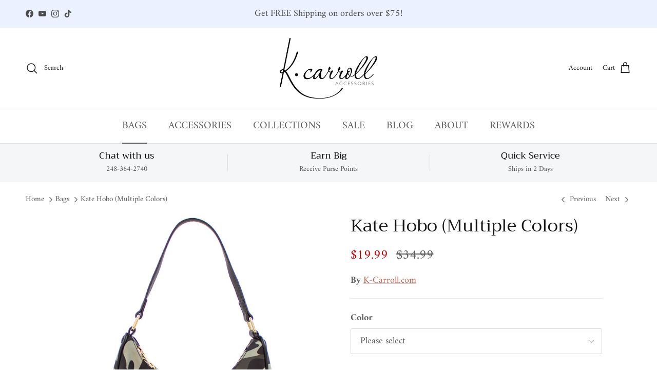

--- FILE ---
content_type: text/html; charset=utf-8
request_url: https://k-carroll.com/collections/bags/products/kate-hobo
body_size: 71254
content:
<!doctype html>
<html class="no-js" lang="en" dir="ltr">
<head><meta charset="utf-8">
<meta name="viewport" content="width=device-width,initial-scale=1">
<title>Kate Hobo (Multiple Colors) &ndash; K-Carroll.com</title><link rel="canonical" href="https://k-carroll.com/products/kate-hobo"><link rel="icon" href="//k-carroll.com/cdn/shop/files/favicon.png?crop=center&height=48&v=1613155839&width=48" type="image/png">
  <link rel="apple-touch-icon" href="//k-carroll.com/cdn/shop/files/favicon.png?crop=center&height=180&v=1613155839&width=180"><meta name="description" content="Nylon hobo, RFID-protected card slots built in. 10” W x 6” H x 3” D">



















<meta property="og:site_name" content="K-Carroll.com">
<meta property="og:url" content="https://k-carroll.com/products/kate-hobo">
<meta property="og:title" content="Kate Hobo (Multiple Colors)">
<meta property="og:type" content="product">
<meta property="og:description" content="Nylon hobo, RFID-protected card slots built in. 10” W x 6” H x 3” D"><meta property="og:image" content="http://k-carroll.com/cdn/shop/products/731107-KatePink_SS22-Product_Shopify.jpg?crop=center&height=1200&v=1717709537&width=1200">
  <meta property="og:image:secure_url" content="https://k-carroll.com/cdn/shop/products/731107-KatePink_SS22-Product_Shopify.jpg?crop=center&height=1200&v=1717709537&width=1200">
  <meta property="og:image:width" content="1000">
  <meta property="og:image:height" content="1000"><meta property="og:price:amount" content="19.99">
  <meta property="og:price:currency" content="USD"><meta name="twitter:card" content="summary_large_image">
<meta name="twitter:title" content="Kate Hobo (Multiple Colors)">
<meta name="twitter:description" content="Nylon hobo, RFID-protected card slots built in. 10” W x 6” H x 3” D">
<style>@font-face {
  font-family: Amiri;
  font-weight: 400;
  font-style: normal;
  font-display: fallback;
  src: url("//k-carroll.com/cdn/fonts/amiri/amiri_n4.fee8c3379b68ea3b9c7241a63b8a252071faad52.woff2") format("woff2"),
       url("//k-carroll.com/cdn/fonts/amiri/amiri_n4.94cde4e18ec8ae53bf8f7240b84e1f76ce23772d.woff") format("woff");
}
@font-face {
  font-family: Amiri;
  font-weight: 700;
  font-style: normal;
  font-display: fallback;
  src: url("//k-carroll.com/cdn/fonts/amiri/amiri_n7.18bdf9995a65958ebe1ecc6a8e58369f2e5fde36.woff2") format("woff2"),
       url("//k-carroll.com/cdn/fonts/amiri/amiri_n7.4018e09897bebe29690de457ff22ede457913518.woff") format("woff");
}
@font-face {
  font-family: Amiri;
  font-weight: 400;
  font-style: italic;
  font-display: fallback;
  src: url("//k-carroll.com/cdn/fonts/amiri/amiri_i4.95beacf234505f7529ea2b9b84305503763d41e2.woff2") format("woff2"),
       url("//k-carroll.com/cdn/fonts/amiri/amiri_i4.8d0b215ae13ef2acc52deb9eff6cd2c66724cd2c.woff") format("woff");
}
@font-face {
  font-family: Amiri;
  font-weight: 700;
  font-style: italic;
  font-display: fallback;
  src: url("//k-carroll.com/cdn/fonts/amiri/amiri_i7.d86700268b4250b5d5dd87a772497e6709d54e11.woff2") format("woff2"),
       url("//k-carroll.com/cdn/fonts/amiri/amiri_i7.cb7296b13edcdeb3c0aa02998d8a90203078f1a1.woff") format("woff");
}
@font-face {
  font-family: Trirong;
  font-weight: 400;
  font-style: normal;
  font-display: fallback;
  src: url("//k-carroll.com/cdn/fonts/trirong/trirong_n4.46b40419aaa69bf77077c3108d75dad5a0318d4b.woff2") format("woff2"),
       url("//k-carroll.com/cdn/fonts/trirong/trirong_n4.97753898e63cd7e164ad614681eba2c7fe577190.woff") format("woff");
}
@font-face {
  font-family: Trirong;
  font-weight: 700;
  font-style: normal;
  font-display: fallback;
  src: url("//k-carroll.com/cdn/fonts/trirong/trirong_n7.a33ed6536f9a7c6d7a9d0b52e1e13fd44f544eff.woff2") format("woff2"),
       url("//k-carroll.com/cdn/fonts/trirong/trirong_n7.cdb88d0f8e5c427b393745c8cdeb8bc085cbacff.woff") format("woff");
}
@font-face {
  font-family: Amiri;
  font-weight: 400;
  font-style: normal;
  font-display: fallback;
  src: url("//k-carroll.com/cdn/fonts/amiri/amiri_n4.fee8c3379b68ea3b9c7241a63b8a252071faad52.woff2") format("woff2"),
       url("//k-carroll.com/cdn/fonts/amiri/amiri_n4.94cde4e18ec8ae53bf8f7240b84e1f76ce23772d.woff") format("woff");
}
:root {
  --page-container-width:          1600px;
  --reading-container-width:       720px;
  --divider-opacity:               0.14;
  --gutter-large:                  30px;
  --gutter-desktop:                20px;
  --gutter-mobile:                 16px;
  --section-padding:               50px;
  --larger-section-padding:        80px;
  --larger-section-padding-mobile: 60px;
  --largest-section-padding:       110px;
  --aos-animate-duration:          0.6s;

  --base-font-family:              Amiri, serif;
  --base-font-weight:              400;
  --base-font-style:               normal;
  --heading-font-family:           Trirong, serif;
  --heading-font-weight:           400;
  --heading-font-style:            normal;
  --logo-font-family:              Trirong, serif;
  --logo-font-weight:              700;
  --logo-font-style:               normal;
  --nav-font-family:               Amiri, serif;
  --nav-font-weight:               400;
  --nav-font-style:                normal;

  --base-text-size:18px;
  --base-line-height:              1.6;
  --input-text-size:18px;
  --smaller-text-size-1:14px;
  --smaller-text-size-2:16px;
  --smaller-text-size-3:15px;
  --smaller-text-size-4:14px;
  --larger-text-size:34px;
  --super-large-text-size:60px;
  --super-large-mobile-text-size:27px;
  --larger-mobile-text-size:27px;
  --logo-text-size:27px;--btn-letter-spacing: normal;
    --btn-text-transform: none;
    --button-text-size:  18px;
    --quickbuy-button-text-size: 14px;
    --small-feature-link-font-size: 1em;
    --input-btn-padding-top:             1em;
    --input-btn-padding-bottom:          1em;--heading-text-transform:none;
  --nav-text-size:                      20px;
  --mobile-menu-font-weight:            600;

  --body-bg-color:                      255 255 255;
  --bg-color:                           255 255 255;
  --body-text-color:                    92 92 92;
  --text-color:                         92 92 92;

  --header-text-col:                    #171717;--header-text-hover-col:             var(--main-nav-link-hover-col);--header-bg-col:                     #ffffff;
  --heading-color:                     23 23 23;
  --body-heading-color:                23 23 23;
  --heading-divider-col:               #dfe3e8;

  --logo-col:                          #171717;
  --main-nav-bg:                       #ffffff;
  --main-nav-link-col:                 #5c5c5c;
  --main-nav-link-hover-col:           #c16452;
  --main-nav-link-featured-col:        #b61d0f;

  --link-color:                        193 100 82;
  --body-link-color:                   193 100 82;

  --btn-bg-color:                        35 35 35;
  --btn-bg-hover-color:                  193 100 82;
  --btn-border-color:                    35 35 35;
  --btn-border-hover-color:              193 100 82;
  --btn-text-color:                      255 255 255;
  --btn-text-hover-color:                255 255 255;--btn-alt-bg-color:                    255 255 255;
  --btn-alt-text-color:                  35 35 35;
  --btn-alt-border-color:                35 35 35;
  --btn-alt-border-hover-color:          35 35 35;--btn-ter-bg-color:                    235 235 235;
  --btn-ter-text-color:                  41 41 41;
  --btn-ter-bg-hover-color:              35 35 35;
  --btn-ter-text-hover-color:            255 255 255;--btn-border-radius: 3px;--color-scheme-default:                             #ffffff;
  --color-scheme-default-color:                       255 255 255;
  --color-scheme-default-text-color:                  92 92 92;
  --color-scheme-default-head-color:                  23 23 23;
  --color-scheme-default-link-color:                  193 100 82;
  --color-scheme-default-btn-text-color:              255 255 255;
  --color-scheme-default-btn-text-hover-color:        255 255 255;
  --color-scheme-default-btn-bg-color:                35 35 35;
  --color-scheme-default-btn-bg-hover-color:          193 100 82;
  --color-scheme-default-btn-border-color:            35 35 35;
  --color-scheme-default-btn-border-hover-color:      193 100 82;
  --color-scheme-default-btn-alt-text-color:          35 35 35;
  --color-scheme-default-btn-alt-bg-color:            255 255 255;
  --color-scheme-default-btn-alt-border-color:        35 35 35;
  --color-scheme-default-btn-alt-border-hover-color:  35 35 35;

  --color-scheme-1:                             #c2cce1;
  --color-scheme-1-color:                       194 204 225;
  --color-scheme-1-text-color:                  92 92 92;
  --color-scheme-1-head-color:                  235 241 255;
  --color-scheme-1-link-color:                  235 241 255;
  --color-scheme-1-btn-text-color:              75 75 75;
  --color-scheme-1-btn-text-hover-color:        75 75 75;
  --color-scheme-1-btn-bg-color:                235 241 255;
  --color-scheme-1-btn-bg-hover-color:          0 0 0;
  --color-scheme-1-btn-border-color:            235 241 255;
  --color-scheme-1-btn-border-hover-color:      0 0 0;
  --color-scheme-1-btn-alt-text-color:          35 35 35;
  --color-scheme-1-btn-alt-bg-color:            255 255 255;
  --color-scheme-1-btn-alt-border-color:        35 35 35;
  --color-scheme-1-btn-alt-border-hover-color:  35 35 35;

  --color-scheme-2:                             #ffffff;
  --color-scheme-2-color:                       255 255 255;
  --color-scheme-2-text-color:                  92 92 92;
  --color-scheme-2-head-color:                  23 23 23;
  --color-scheme-2-link-color:                  193 100 82;
  --color-scheme-2-btn-text-color:              92 92 92;
  --color-scheme-2-btn-text-hover-color:        92 92 92;
  --color-scheme-2-btn-bg-color:                255 255 255;
  --color-scheme-2-btn-bg-hover-color:          92 92 92;
  --color-scheme-2-btn-border-color:            255 255 255;
  --color-scheme-2-btn-border-hover-color:      92 92 92;
  --color-scheme-2-btn-alt-text-color:          92 92 92;
  --color-scheme-2-btn-alt-bg-color:            223 227 232;
  --color-scheme-2-btn-alt-border-color:        92 92 92;
  --color-scheme-2-btn-alt-border-hover-color:  92 92 92;

  /* Shop Pay payment terms */
  --payment-terms-background-color:    #ffffff;--quickbuy-bg: 255 255 255;--body-input-background-color:       rgb(var(--body-bg-color));
  --input-background-color:            rgb(var(--body-bg-color));
  --body-input-text-color:             var(--body-text-color);
  --input-text-color:                  var(--body-text-color);
  --body-input-border-color:           rgb(214, 214, 214);
  --input-border-color:                rgb(214, 214, 214);
  --input-border-color-hover:          rgb(165, 165, 165);
  --input-border-color-active:         rgb(92, 92, 92);

  --swatch-cross-svg:                  url("data:image/svg+xml,%3Csvg xmlns='http://www.w3.org/2000/svg' width='240' height='240' viewBox='0 0 24 24' fill='none' stroke='rgb(214, 214, 214)' stroke-width='0.09' preserveAspectRatio='none' %3E%3Cline x1='24' y1='0' x2='0' y2='24'%3E%3C/line%3E%3C/svg%3E");
  --swatch-cross-hover:                url("data:image/svg+xml,%3Csvg xmlns='http://www.w3.org/2000/svg' width='240' height='240' viewBox='0 0 24 24' fill='none' stroke='rgb(165, 165, 165)' stroke-width='0.09' preserveAspectRatio='none' %3E%3Cline x1='24' y1='0' x2='0' y2='24'%3E%3C/line%3E%3C/svg%3E");
  --swatch-cross-active:               url("data:image/svg+xml,%3Csvg xmlns='http://www.w3.org/2000/svg' width='240' height='240' viewBox='0 0 24 24' fill='none' stroke='rgb(92, 92, 92)' stroke-width='0.09' preserveAspectRatio='none' %3E%3Cline x1='24' y1='0' x2='0' y2='24'%3E%3C/line%3E%3C/svg%3E");

  --footer-divider-col:                #ffffff;
  --footer-text-col:                   92 92 92;
  --footer-heading-col:                0 0 0;
  --footer-bg:                         #c2cce1;--product-label-overlay-justify: flex-start;--product-label-overlay-align: flex-start;--product-label-overlay-reduction-text:   #ffffff;
  --product-label-overlay-reduction-bg:     #c20000;
  --product-label-overlay-stock-text:       #ffffff;
  --product-label-overlay-stock-bg:         #09728c;
  --product-label-overlay-new-text:         #ffffff;
  --product-label-overlay-new-bg:           #c16452;
  --product-label-overlay-meta-text:        #ffffff;
  --product-label-overlay-meta-bg:          #bd2585;
  --product-label-sale-text:                #c20000;
  --product-label-sold-text:                #171717;
  --product-label-preorder-text:            #3ea36a;

  --product-block-crop-align:               center;

  
  --product-block-price-align:              center;
  --product-block-price-item-margin-start:  .25rem;
  --product-block-price-item-margin-end:    .25rem;
  

  --collection-block-image-position:   center center;

  --swatch-picker-image-size:          40px;
  --swatch-crop-align:                 center center;

  --image-overlay-text-color:          255 255 255;--image-overlay-bg:                  rgba(0, 0, 0, 0.12);
  --image-overlay-shadow-start:        rgb(0 0 0 / 0.16);
  --image-overlay-box-opacity:         0.88;.image-overlay--bg-box .text-overlay .text-overlay__text {
      --image-overlay-box-bg: 255 255 255;
      --heading-color: var(--body-heading-color);
      --text-color: var(--body-text-color);
      --link-color: var(--body-link-color);
    }--product-inventory-ok-box-color:            #f2faf0;
  --product-inventory-ok-text-color:           #108043;
  --product-inventory-ok-icon-box-fill-color:  #fff;
  --product-inventory-low-box-color:           #fcf1cd;
  --product-inventory-low-text-color:          #dd9a1a;
  --product-inventory-low-icon-box-fill-color: #fff;
  --product-inventory-low-text-color-channels: 16, 128, 67;
  --product-inventory-ok-text-color-channels:  221, 154, 26;

  --rating-star-color: 193 100 82;
}::selection {
    background: rgb(var(--body-heading-color));
    color: rgb(var(--body-bg-color));
  }
  ::-moz-selection {
    background: rgb(var(--body-heading-color));
    color: rgb(var(--body-bg-color));
  }.use-color-scheme--default {
  --product-label-sale-text:           #c20000;
  --product-label-sold-text:           #171717;
  --product-label-preorder-text:       #3ea36a;
  --input-background-color:            rgb(var(--body-bg-color));
  --input-text-color:                  var(--body-input-text-color);
  --input-border-color:                rgb(214, 214, 214);
  --input-border-color-hover:          rgb(165, 165, 165);
  --input-border-color-active:         rgb(92, 92, 92);
}</style>

  <link href="//k-carroll.com/cdn/shop/t/20/assets/main.css?v=159984939924941647091721835554" rel="stylesheet" type="text/css" media="all" />
<link rel="preload" as="font" href="//k-carroll.com/cdn/fonts/amiri/amiri_n4.fee8c3379b68ea3b9c7241a63b8a252071faad52.woff2" type="font/woff2" crossorigin><link rel="preload" as="font" href="//k-carroll.com/cdn/fonts/trirong/trirong_n4.46b40419aaa69bf77077c3108d75dad5a0318d4b.woff2" type="font/woff2" crossorigin><script>
    document.documentElement.className = document.documentElement.className.replace('no-js', 'js');

    window.theme = {
      info: {
        name: 'Symmetry',
        version: '7.1.2'
      },
      device: {
        hasTouch: window.matchMedia('(any-pointer: coarse)').matches,
        hasHover: window.matchMedia('(hover: hover)').matches
      },
      mediaQueries: {
        md: '(min-width: 768px)',
        productMediaCarouselBreak: '(min-width: 1041px)'
      },
      routes: {
        base: 'https://k-carroll.com',
        cart: '/cart',
        cartAdd: '/cart/add.js',
        cartUpdate: '/cart/update.js',
        predictiveSearch: '/search/suggest'
      },
      strings: {
        cartTermsConfirmation: "You must agree to the terms and conditions before continuing.",
        cartItemsQuantityError: "You can only add [QUANTITY] of this item to your cart.",
        generalSearchViewAll: "View all search results",
        noStock: "Sold out",
        noVariant: "Unavailable",
        productsProductChooseA: "Choose a",
        generalSearchPages: "Pages",
        generalSearchNoResultsWithoutTerms: "Sorry, we couldnʼt find any results",
        shippingCalculator: {
          singleRate: "There is one shipping rate for this destination:",
          multipleRates: "There are multiple shipping rates for this destination:",
          noRates: "We do not ship to this destination."
        }
      },
      settings: {
        moneyWithCurrencyFormat: "${{amount}} USD",
        cartType: "page",
        afterAddToCart: "notification",
        quickbuyStyle: "off",
        externalLinksNewTab: true,
        internalLinksSmoothScroll: true
      }
    }

    theme.inlineNavigationCheck = function() {
      var pageHeader = document.querySelector('.pageheader'),
          inlineNavContainer = pageHeader.querySelector('.logo-area__left__inner'),
          inlineNav = inlineNavContainer.querySelector('.navigation--left');
      if (inlineNav && getComputedStyle(inlineNav).display != 'none') {
        var inlineMenuCentered = document.querySelector('.pageheader--layout-inline-menu-center'),
            logoContainer = document.querySelector('.logo-area__middle__inner');
        if(inlineMenuCentered) {
          var rightWidth = document.querySelector('.logo-area__right__inner').clientWidth,
              middleWidth = logoContainer.clientWidth,
              logoArea = document.querySelector('.logo-area'),
              computedLogoAreaStyle = getComputedStyle(logoArea),
              logoAreaInnerWidth = logoArea.clientWidth - Math.ceil(parseFloat(computedLogoAreaStyle.paddingLeft)) - Math.ceil(parseFloat(computedLogoAreaStyle.paddingRight)),
              availableNavWidth = logoAreaInnerWidth - Math.max(rightWidth, middleWidth) * 2 - 40;
          inlineNavContainer.style.maxWidth = availableNavWidth + 'px';
        }

        var firstInlineNavLink = inlineNav.querySelector('.navigation__item:first-child'),
            lastInlineNavLink = inlineNav.querySelector('.navigation__item:last-child');
        if (lastInlineNavLink) {
          var inlineNavWidth = null;
          if(document.querySelector('html[dir=rtl]')) {
            inlineNavWidth = firstInlineNavLink.offsetLeft - lastInlineNavLink.offsetLeft + firstInlineNavLink.offsetWidth;
          } else {
            inlineNavWidth = lastInlineNavLink.offsetLeft - firstInlineNavLink.offsetLeft + lastInlineNavLink.offsetWidth;
          }
          if (inlineNavContainer.offsetWidth >= inlineNavWidth) {
            pageHeader.classList.add('pageheader--layout-inline-permitted');
            var tallLogo = logoContainer.clientHeight > lastInlineNavLink.clientHeight + 20;
            if (tallLogo) {
              inlineNav.classList.add('navigation--tight-underline');
            } else {
              inlineNav.classList.remove('navigation--tight-underline');
            }
          } else {
            pageHeader.classList.remove('pageheader--layout-inline-permitted');
          }
        }
      }
    };

    theme.setInitialHeaderHeightProperty = () => {
      const section = document.querySelector('.section-header');
      if (section) {
        document.documentElement.style.setProperty('--theme-header-height', Math.ceil(section.clientHeight) + 'px');
      }
    };
  </script>

  <script src="//k-carroll.com/cdn/shop/t/20/assets/main.js?v=66933730433444639621721835554" defer></script>
    <script src="//k-carroll.com/cdn/shop/t/20/assets/animate-on-scroll.js?v=15249566486942820451721835554" defer></script>
    <link href="//k-carroll.com/cdn/shop/t/20/assets/animate-on-scroll.css?v=35216439550296132921721835554" rel="stylesheet" type="text/css" media="all" />
  

  <script>window.performance && window.performance.mark && window.performance.mark('shopify.content_for_header.start');</script><meta name="google-site-verification" content="irffoZynvBerVx_fxhk3pK5FZ5lS0COwxQ-U4Zj4eEk">
<meta id="shopify-digital-wallet" name="shopify-digital-wallet" content="/19358029/digital_wallets/dialog">
<meta name="shopify-checkout-api-token" content="a5d4eb35407d81680d348e1e96d9e77a">
<meta id="in-context-paypal-metadata" data-shop-id="19358029" data-venmo-supported="true" data-environment="production" data-locale="en_US" data-paypal-v4="true" data-currency="USD">
<link rel="alternate" type="application/json+oembed" href="https://k-carroll.com/products/kate-hobo.oembed">
<script async="async" src="/checkouts/internal/preloads.js?locale=en-US"></script>
<link rel="preconnect" href="https://shop.app" crossorigin="anonymous">
<script async="async" src="https://shop.app/checkouts/internal/preloads.js?locale=en-US&shop_id=19358029" crossorigin="anonymous"></script>
<script id="apple-pay-shop-capabilities" type="application/json">{"shopId":19358029,"countryCode":"US","currencyCode":"USD","merchantCapabilities":["supports3DS"],"merchantId":"gid:\/\/shopify\/Shop\/19358029","merchantName":"K-Carroll.com","requiredBillingContactFields":["postalAddress","email"],"requiredShippingContactFields":["postalAddress","email"],"shippingType":"shipping","supportedNetworks":["visa","masterCard","amex","discover","elo","jcb"],"total":{"type":"pending","label":"K-Carroll.com","amount":"1.00"},"shopifyPaymentsEnabled":true,"supportsSubscriptions":true}</script>
<script id="shopify-features" type="application/json">{"accessToken":"a5d4eb35407d81680d348e1e96d9e77a","betas":["rich-media-storefront-analytics"],"domain":"k-carroll.com","predictiveSearch":true,"shopId":19358029,"locale":"en"}</script>
<script>var Shopify = Shopify || {};
Shopify.shop = "k-carroll-com.myshopify.com";
Shopify.locale = "en";
Shopify.currency = {"active":"USD","rate":"1.0"};
Shopify.country = "US";
Shopify.theme = {"name":"Copy of Final Symmetry WC - wholesale newslette...","id":136581972128,"schema_name":"Symmetry","schema_version":"7.1.2","theme_store_id":null,"role":"main"};
Shopify.theme.handle = "null";
Shopify.theme.style = {"id":null,"handle":null};
Shopify.cdnHost = "k-carroll.com/cdn";
Shopify.routes = Shopify.routes || {};
Shopify.routes.root = "/";</script>
<script type="module">!function(o){(o.Shopify=o.Shopify||{}).modules=!0}(window);</script>
<script>!function(o){function n(){var o=[];function n(){o.push(Array.prototype.slice.apply(arguments))}return n.q=o,n}var t=o.Shopify=o.Shopify||{};t.loadFeatures=n(),t.autoloadFeatures=n()}(window);</script>
<script>
  window.ShopifyPay = window.ShopifyPay || {};
  window.ShopifyPay.apiHost = "shop.app\/pay";
  window.ShopifyPay.redirectState = null;
</script>
<script id="shop-js-analytics" type="application/json">{"pageType":"product"}</script>
<script defer="defer" async type="module" src="//k-carroll.com/cdn/shopifycloud/shop-js/modules/v2/client.init-shop-cart-sync_C5BV16lS.en.esm.js"></script>
<script defer="defer" async type="module" src="//k-carroll.com/cdn/shopifycloud/shop-js/modules/v2/chunk.common_CygWptCX.esm.js"></script>
<script type="module">
  await import("//k-carroll.com/cdn/shopifycloud/shop-js/modules/v2/client.init-shop-cart-sync_C5BV16lS.en.esm.js");
await import("//k-carroll.com/cdn/shopifycloud/shop-js/modules/v2/chunk.common_CygWptCX.esm.js");

  window.Shopify.SignInWithShop?.initShopCartSync?.({"fedCMEnabled":true,"windoidEnabled":true});

</script>
<script>
  window.Shopify = window.Shopify || {};
  if (!window.Shopify.featureAssets) window.Shopify.featureAssets = {};
  window.Shopify.featureAssets['shop-js'] = {"shop-cart-sync":["modules/v2/client.shop-cart-sync_ZFArdW7E.en.esm.js","modules/v2/chunk.common_CygWptCX.esm.js"],"init-fed-cm":["modules/v2/client.init-fed-cm_CmiC4vf6.en.esm.js","modules/v2/chunk.common_CygWptCX.esm.js"],"shop-cash-offers":["modules/v2/client.shop-cash-offers_DOA2yAJr.en.esm.js","modules/v2/chunk.common_CygWptCX.esm.js","modules/v2/chunk.modal_D71HUcav.esm.js"],"shop-button":["modules/v2/client.shop-button_tlx5R9nI.en.esm.js","modules/v2/chunk.common_CygWptCX.esm.js"],"shop-toast-manager":["modules/v2/client.shop-toast-manager_ClPi3nE9.en.esm.js","modules/v2/chunk.common_CygWptCX.esm.js"],"init-shop-cart-sync":["modules/v2/client.init-shop-cart-sync_C5BV16lS.en.esm.js","modules/v2/chunk.common_CygWptCX.esm.js"],"avatar":["modules/v2/client.avatar_BTnouDA3.en.esm.js"],"init-windoid":["modules/v2/client.init-windoid_sURxWdc1.en.esm.js","modules/v2/chunk.common_CygWptCX.esm.js"],"init-shop-email-lookup-coordinator":["modules/v2/client.init-shop-email-lookup-coordinator_B8hsDcYM.en.esm.js","modules/v2/chunk.common_CygWptCX.esm.js"],"pay-button":["modules/v2/client.pay-button_FdsNuTd3.en.esm.js","modules/v2/chunk.common_CygWptCX.esm.js"],"shop-login-button":["modules/v2/client.shop-login-button_C5VAVYt1.en.esm.js","modules/v2/chunk.common_CygWptCX.esm.js","modules/v2/chunk.modal_D71HUcav.esm.js"],"init-customer-accounts-sign-up":["modules/v2/client.init-customer-accounts-sign-up_CPSyQ0Tj.en.esm.js","modules/v2/client.shop-login-button_C5VAVYt1.en.esm.js","modules/v2/chunk.common_CygWptCX.esm.js","modules/v2/chunk.modal_D71HUcav.esm.js"],"init-shop-for-new-customer-accounts":["modules/v2/client.init-shop-for-new-customer-accounts_ChsxoAhi.en.esm.js","modules/v2/client.shop-login-button_C5VAVYt1.en.esm.js","modules/v2/chunk.common_CygWptCX.esm.js","modules/v2/chunk.modal_D71HUcav.esm.js"],"init-customer-accounts":["modules/v2/client.init-customer-accounts_DxDtT_ad.en.esm.js","modules/v2/client.shop-login-button_C5VAVYt1.en.esm.js","modules/v2/chunk.common_CygWptCX.esm.js","modules/v2/chunk.modal_D71HUcav.esm.js"],"shop-follow-button":["modules/v2/client.shop-follow-button_Cva4Ekp9.en.esm.js","modules/v2/chunk.common_CygWptCX.esm.js","modules/v2/chunk.modal_D71HUcav.esm.js"],"checkout-modal":["modules/v2/client.checkout-modal_BPM8l0SH.en.esm.js","modules/v2/chunk.common_CygWptCX.esm.js","modules/v2/chunk.modal_D71HUcav.esm.js"],"lead-capture":["modules/v2/client.lead-capture_Bi8yE_yS.en.esm.js","modules/v2/chunk.common_CygWptCX.esm.js","modules/v2/chunk.modal_D71HUcav.esm.js"],"shop-login":["modules/v2/client.shop-login_D6lNrXab.en.esm.js","modules/v2/chunk.common_CygWptCX.esm.js","modules/v2/chunk.modal_D71HUcav.esm.js"],"payment-terms":["modules/v2/client.payment-terms_CZxnsJam.en.esm.js","modules/v2/chunk.common_CygWptCX.esm.js","modules/v2/chunk.modal_D71HUcav.esm.js"]};
</script>
<script>(function() {
  var isLoaded = false;
  function asyncLoad() {
    if (isLoaded) return;
    isLoaded = true;
    var urls = ["https:\/\/static.shareasale.com\/json\/shopify\/deduplication.js?shop=k-carroll-com.myshopify.com","https:\/\/static.shareasale.com\/json\/shopify\/shareasale-tracking.js?sasmid=118936\u0026ssmtid=19038\u0026scid=null\u0026xtm=null\u0026xtv=null\u0026cd=false\u0026shop=k-carroll-com.myshopify.com","https:\/\/d1639lhkj5l89m.cloudfront.net\/js\/storefront\/uppromote.js?shop=k-carroll-com.myshopify.com","https:\/\/cdn.assortion.com\/app.js?shop=k-carroll-com.myshopify.com","\/\/cdn.shopify.com\/proxy\/450cb250dc55489455c13fcf11fcb85d0eb3d3c052efc625ead314786d8baa78\/b2b-solution.bsscommerce.com\/js\/bss-b2b-cp.js?shop=k-carroll-com.myshopify.com\u0026sp-cache-control=cHVibGljLCBtYXgtYWdlPTkwMA"];
    for (var i = 0; i < urls.length; i++) {
      var s = document.createElement('script');
      s.type = 'text/javascript';
      s.async = true;
      s.src = urls[i];
      var x = document.getElementsByTagName('script')[0];
      x.parentNode.insertBefore(s, x);
    }
  };
  if(window.attachEvent) {
    window.attachEvent('onload', asyncLoad);
  } else {
    window.addEventListener('load', asyncLoad, false);
  }
})();</script>
<script id="__st">var __st={"a":19358029,"offset":-18000,"reqid":"d9b884ae-6741-40d2-af87-ae2b0ca3e965-1768851410","pageurl":"k-carroll.com\/collections\/bags\/products\/kate-hobo","u":"b3407737d20e","p":"product","rtyp":"product","rid":7210790486176};</script>
<script>window.ShopifyPaypalV4VisibilityTracking = true;</script>
<script id="captcha-bootstrap">!function(){'use strict';const t='contact',e='account',n='new_comment',o=[[t,t],['blogs',n],['comments',n],[t,'customer']],c=[[e,'customer_login'],[e,'guest_login'],[e,'recover_customer_password'],[e,'create_customer']],r=t=>t.map((([t,e])=>`form[action*='/${t}']:not([data-nocaptcha='true']) input[name='form_type'][value='${e}']`)).join(','),a=t=>()=>t?[...document.querySelectorAll(t)].map((t=>t.form)):[];function s(){const t=[...o],e=r(t);return a(e)}const i='password',u='form_key',d=['recaptcha-v3-token','g-recaptcha-response','h-captcha-response',i],f=()=>{try{return window.sessionStorage}catch{return}},m='__shopify_v',_=t=>t.elements[u];function p(t,e,n=!1){try{const o=window.sessionStorage,c=JSON.parse(o.getItem(e)),{data:r}=function(t){const{data:e,action:n}=t;return t[m]||n?{data:e,action:n}:{data:t,action:n}}(c);for(const[e,n]of Object.entries(r))t.elements[e]&&(t.elements[e].value=n);n&&o.removeItem(e)}catch(o){console.error('form repopulation failed',{error:o})}}const l='form_type',E='cptcha';function T(t){t.dataset[E]=!0}const w=window,h=w.document,L='Shopify',v='ce_forms',y='captcha';let A=!1;((t,e)=>{const n=(g='f06e6c50-85a8-45c8-87d0-21a2b65856fe',I='https://cdn.shopify.com/shopifycloud/storefront-forms-hcaptcha/ce_storefront_forms_captcha_hcaptcha.v1.5.2.iife.js',D={infoText:'Protected by hCaptcha',privacyText:'Privacy',termsText:'Terms'},(t,e,n)=>{const o=w[L][v],c=o.bindForm;if(c)return c(t,g,e,D).then(n);var r;o.q.push([[t,g,e,D],n]),r=I,A||(h.body.append(Object.assign(h.createElement('script'),{id:'captcha-provider',async:!0,src:r})),A=!0)});var g,I,D;w[L]=w[L]||{},w[L][v]=w[L][v]||{},w[L][v].q=[],w[L][y]=w[L][y]||{},w[L][y].protect=function(t,e){n(t,void 0,e),T(t)},Object.freeze(w[L][y]),function(t,e,n,w,h,L){const[v,y,A,g]=function(t,e,n){const i=e?o:[],u=t?c:[],d=[...i,...u],f=r(d),m=r(i),_=r(d.filter((([t,e])=>n.includes(e))));return[a(f),a(m),a(_),s()]}(w,h,L),I=t=>{const e=t.target;return e instanceof HTMLFormElement?e:e&&e.form},D=t=>v().includes(t);t.addEventListener('submit',(t=>{const e=I(t);if(!e)return;const n=D(e)&&!e.dataset.hcaptchaBound&&!e.dataset.recaptchaBound,o=_(e),c=g().includes(e)&&(!o||!o.value);(n||c)&&t.preventDefault(),c&&!n&&(function(t){try{if(!f())return;!function(t){const e=f();if(!e)return;const n=_(t);if(!n)return;const o=n.value;o&&e.removeItem(o)}(t);const e=Array.from(Array(32),(()=>Math.random().toString(36)[2])).join('');!function(t,e){_(t)||t.append(Object.assign(document.createElement('input'),{type:'hidden',name:u})),t.elements[u].value=e}(t,e),function(t,e){const n=f();if(!n)return;const o=[...t.querySelectorAll(`input[type='${i}']`)].map((({name:t})=>t)),c=[...d,...o],r={};for(const[a,s]of new FormData(t).entries())c.includes(a)||(r[a]=s);n.setItem(e,JSON.stringify({[m]:1,action:t.action,data:r}))}(t,e)}catch(e){console.error('failed to persist form',e)}}(e),e.submit())}));const S=(t,e)=>{t&&!t.dataset[E]&&(n(t,e.some((e=>e===t))),T(t))};for(const o of['focusin','change'])t.addEventListener(o,(t=>{const e=I(t);D(e)&&S(e,y())}));const B=e.get('form_key'),M=e.get(l),P=B&&M;t.addEventListener('DOMContentLoaded',(()=>{const t=y();if(P)for(const e of t)e.elements[l].value===M&&p(e,B);[...new Set([...A(),...v().filter((t=>'true'===t.dataset.shopifyCaptcha))])].forEach((e=>S(e,t)))}))}(h,new URLSearchParams(w.location.search),n,t,e,['guest_login'])})(!0,!0)}();</script>
<script integrity="sha256-4kQ18oKyAcykRKYeNunJcIwy7WH5gtpwJnB7kiuLZ1E=" data-source-attribution="shopify.loadfeatures" defer="defer" src="//k-carroll.com/cdn/shopifycloud/storefront/assets/storefront/load_feature-a0a9edcb.js" crossorigin="anonymous"></script>
<script crossorigin="anonymous" defer="defer" src="//k-carroll.com/cdn/shopifycloud/storefront/assets/shopify_pay/storefront-65b4c6d7.js?v=20250812"></script>
<script data-source-attribution="shopify.dynamic_checkout.dynamic.init">var Shopify=Shopify||{};Shopify.PaymentButton=Shopify.PaymentButton||{isStorefrontPortableWallets:!0,init:function(){window.Shopify.PaymentButton.init=function(){};var t=document.createElement("script");t.src="https://k-carroll.com/cdn/shopifycloud/portable-wallets/latest/portable-wallets.en.js",t.type="module",document.head.appendChild(t)}};
</script>
<script data-source-attribution="shopify.dynamic_checkout.buyer_consent">
  function portableWalletsHideBuyerConsent(e){var t=document.getElementById("shopify-buyer-consent"),n=document.getElementById("shopify-subscription-policy-button");t&&n&&(t.classList.add("hidden"),t.setAttribute("aria-hidden","true"),n.removeEventListener("click",e))}function portableWalletsShowBuyerConsent(e){var t=document.getElementById("shopify-buyer-consent"),n=document.getElementById("shopify-subscription-policy-button");t&&n&&(t.classList.remove("hidden"),t.removeAttribute("aria-hidden"),n.addEventListener("click",e))}window.Shopify?.PaymentButton&&(window.Shopify.PaymentButton.hideBuyerConsent=portableWalletsHideBuyerConsent,window.Shopify.PaymentButton.showBuyerConsent=portableWalletsShowBuyerConsent);
</script>
<script>
  function portableWalletsCleanup(e){e&&e.src&&console.error("Failed to load portable wallets script "+e.src);var t=document.querySelectorAll("shopify-accelerated-checkout .shopify-payment-button__skeleton, shopify-accelerated-checkout-cart .wallet-cart-button__skeleton"),e=document.getElementById("shopify-buyer-consent");for(let e=0;e<t.length;e++)t[e].remove();e&&e.remove()}function portableWalletsNotLoadedAsModule(e){e instanceof ErrorEvent&&"string"==typeof e.message&&e.message.includes("import.meta")&&"string"==typeof e.filename&&e.filename.includes("portable-wallets")&&(window.removeEventListener("error",portableWalletsNotLoadedAsModule),window.Shopify.PaymentButton.failedToLoad=e,"loading"===document.readyState?document.addEventListener("DOMContentLoaded",window.Shopify.PaymentButton.init):window.Shopify.PaymentButton.init())}window.addEventListener("error",portableWalletsNotLoadedAsModule);
</script>

<script type="module" src="https://k-carroll.com/cdn/shopifycloud/portable-wallets/latest/portable-wallets.en.js" onError="portableWalletsCleanup(this)" crossorigin="anonymous"></script>
<script nomodule>
  document.addEventListener("DOMContentLoaded", portableWalletsCleanup);
</script>

<link id="shopify-accelerated-checkout-styles" rel="stylesheet" media="screen" href="https://k-carroll.com/cdn/shopifycloud/portable-wallets/latest/accelerated-checkout-backwards-compat.css" crossorigin="anonymous">
<style id="shopify-accelerated-checkout-cart">
        #shopify-buyer-consent {
  margin-top: 1em;
  display: inline-block;
  width: 100%;
}

#shopify-buyer-consent.hidden {
  display: none;
}

#shopify-subscription-policy-button {
  background: none;
  border: none;
  padding: 0;
  text-decoration: underline;
  font-size: inherit;
  cursor: pointer;
}

#shopify-subscription-policy-button::before {
  box-shadow: none;
}

      </style>
<script id="sections-script" data-sections="related-products" defer="defer" src="//k-carroll.com/cdn/shop/t/20/compiled_assets/scripts.js?v=4077"></script>
<script>window.performance && window.performance.mark && window.performance.mark('shopify.content_for_header.end');</script>
   <script src="https://ajax.googleapis.com/ajax/libs/jquery/3.7.1/jquery.min.js"></script>
  
  <!-- News Popup [START]-->
  <link href="//k-carroll.com/cdn/shop/t/20/assets/jquery.fancybox.css?v=75814573532161215321721835554" rel="stylesheet" type="text/css" media="all" />
  <script src="//k-carroll.com/cdn/shop/t/20/assets/jquery.fancybox.js?v=153308682288142444791721835554" defer></script>
  
  <!-- News Popup [CLOSE]--><!-- CC Custom Head Start --><!-- CC Custom Head End --><!-- BEGIN app block: shopify://apps/assortion/blocks/app-embed/5588d7f9-a5bc-4f4a-9c54-39b7e081dd23 --><script src='https://cdn.assortion.com/app.js?shop=k-carroll-com.myshopify.com' defer></script>
<script>
  window.Assortion = {
    initialized: false,
    shop: {
      domain:"k-carroll-com.myshopify.com"
    },
    customer: {
      isB2B: false
      
    },
    disabled: window.disableAssortion || false,
    disable: function() {
      this.disabled = true;
      if (this.initialized && this.unmount) this.unmount();
    },
    marketId: '3835789472'
  };
</script>

<!-- END app block --><!-- BEGIN app block: shopify://apps/variant-image-wizard-swatch/blocks/app-embed/66205c03-f474-4e2c-b275-0a2806eeac16 -->

<script>
  if (typeof __productWizRio !== 'undefined') {
    throw new Error('Rio code has already been instantiated!');
  }
  var __productWizRioProduct = {"id":7210790486176,"title":"Kate Hobo (Multiple Colors)","handle":"kate-hobo","description":"\u003cdiv data-mce-fragment=\"1\" title=\"Page 10\" class=\"page\"\u003e\n\u003cdiv data-mce-fragment=\"1\" class=\"section\"\u003e\n\u003cdiv data-mce-fragment=\"1\" class=\"layoutArea\"\u003e\n\u003cdiv data-mce-fragment=\"1\" class=\"column\"\u003e\n\u003cp data-mce-fragment=\"1\"\u003e\u003cspan data-mce-fragment=\"1\"\u003eNylon hobo, RFID-protected card slots built in. \u003c\/span\u003e\u003c\/p\u003e\n\u003c\/div\u003e\n\u003c\/div\u003e\n\u003cdiv data-mce-fragment=\"1\" class=\"layoutArea\"\u003e\n\u003cdiv data-mce-fragment=\"1\" class=\"column\"\u003e\n\u003cp data-mce-fragment=\"1\"\u003e\u003cspan data-mce-fragment=\"1\"\u003e10” W x 6” H x 3” D\u003c\/span\u003e\u003c\/p\u003e\n\u003cp data-mce-fragment=\"1\"\u003e\u003cspan data-mce-fragment=\"1\"\u003e\u003ciframe title=\"YouTube video player\" src=\"https:\/\/www.youtube.com\/embed\/5TNE4qwA1wI\" height=\"315\" width=\"560\" allowfullscreen=\"\" allow=\"accelerometer; autoplay; clipboard-write; encrypted-media; gyroscope; picture-in-picture\" frameborder=\"0\"\u003e\u003c\/iframe\u003e\u003c\/span\u003e\u003c\/p\u003e\n\u003c\/div\u003e\n\u003c\/div\u003e\n\u003c\/div\u003e\n\u003c\/div\u003e","published_at":"2022-01-14T15:34:41-05:00","created_at":"2022-01-12T10:37:24-05:00","vendor":"K-Carroll.com","type":"","tags":["Charlie"],"price":1999,"price_min":1999,"price_max":1999,"available":true,"price_varies":false,"compare_at_price":3499,"compare_at_price_min":3499,"compare_at_price_max":3499,"compare_at_price_varies":false,"variants":[{"id":41588396621984,"title":"Taupe","option1":"Taupe","option2":null,"option3":null,"sku":"731 111","requires_shipping":true,"taxable":true,"featured_image":{"id":31367468941472,"product_id":7210790486176,"position":3,"created_at":"2022-01-12T10:37:24-05:00","updated_at":"2024-06-06T17:32:17-04:00","alt":null,"width":1000,"height":1000,"src":"\/\/k-carroll.com\/cdn\/shop\/products\/731111-KateTaupe_SS22-Product_Shopify.jpg?v=1717709537","variant_ids":[41588396621984]},"available":false,"name":"Kate Hobo (Multiple Colors) - Taupe","public_title":"Taupe","options":["Taupe"],"price":1999,"weight":283,"compare_at_price":3499,"inventory_quantity":0,"inventory_management":"shopify","inventory_policy":"deny","barcode":"780456021810","featured_media":{"alt":null,"id":23769943081120,"position":3,"preview_image":{"aspect_ratio":1.0,"height":1000,"width":1000,"src":"\/\/k-carroll.com\/cdn\/shop\/products\/731111-KateTaupe_SS22-Product_Shopify.jpg?v=1717709537"}},"requires_selling_plan":false,"selling_plan_allocations":[]},{"id":41588396720288,"title":"Pink","option1":"Pink","option2":null,"option3":null,"sku":"731 107","requires_shipping":true,"taxable":true,"featured_image":{"id":31367469039776,"product_id":7210790486176,"position":1,"created_at":"2022-01-12T10:37:24-05:00","updated_at":"2024-06-06T17:32:17-04:00","alt":null,"width":1000,"height":1000,"src":"\/\/k-carroll.com\/cdn\/shop\/products\/731107-KatePink_SS22-Product_Shopify.jpg?v=1717709537","variant_ids":[41588396720288]},"available":false,"name":"Kate Hobo (Multiple Colors) - Pink","public_title":"Pink","options":["Pink"],"price":1999,"weight":283,"compare_at_price":3499,"inventory_quantity":0,"inventory_management":"shopify","inventory_policy":"deny","barcode":"780456021803","featured_media":{"alt":null,"id":23769943048352,"position":1,"preview_image":{"aspect_ratio":1.0,"height":1000,"width":1000,"src":"\/\/k-carroll.com\/cdn\/shop\/products\/731107-KatePink_SS22-Product_Shopify.jpg?v=1717709537"}},"requires_selling_plan":false,"selling_plan_allocations":[]},{"id":41588396753056,"title":"Camouflage","option1":"Camouflage","option2":null,"option3":null,"sku":"731 224","requires_shipping":true,"taxable":true,"featured_image":{"id":31367468974240,"product_id":7210790486176,"position":4,"created_at":"2022-01-12T10:37:24-05:00","updated_at":"2024-06-06T17:32:17-04:00","alt":null,"width":1000,"height":1000,"src":"\/\/k-carroll.com\/cdn\/shop\/products\/731224-KateCamouflage_SS22-Product_Shopify.jpg?v=1717709537","variant_ids":[41588396753056]},"available":true,"name":"Kate Hobo (Multiple Colors) - Camouflage","public_title":"Camouflage","options":["Camouflage"],"price":1999,"weight":283,"compare_at_price":3499,"inventory_quantity":19,"inventory_management":"shopify","inventory_policy":"deny","barcode":"780456021834","featured_media":{"alt":null,"id":23769943146656,"position":4,"preview_image":{"aspect_ratio":1.0,"height":1000,"width":1000,"src":"\/\/k-carroll.com\/cdn\/shop\/products\/731224-KateCamouflage_SS22-Product_Shopify.jpg?v=1717709537"}},"requires_selling_plan":false,"selling_plan_allocations":[]}],"images":["\/\/k-carroll.com\/cdn\/shop\/products\/731107-KatePink_SS22-Product_Shopify.jpg?v=1717709537","\/\/k-carroll.com\/cdn\/shop\/products\/731107-KatePink_SS22-CatalogEditedLifestyles-Shopify.jpg?v=1717709537","\/\/k-carroll.com\/cdn\/shop\/products\/731111-KateTaupe_SS22-Product_Shopify.jpg?v=1717709537","\/\/k-carroll.com\/cdn\/shop\/products\/731224-KateCamouflage_SS22-Product_Shopify.jpg?v=1717709537"],"featured_image":"\/\/k-carroll.com\/cdn\/shop\/products\/731107-KatePink_SS22-Product_Shopify.jpg?v=1717709537","options":["Color"],"media":[{"alt":null,"id":23769943048352,"position":1,"preview_image":{"aspect_ratio":1.0,"height":1000,"width":1000,"src":"\/\/k-carroll.com\/cdn\/shop\/products\/731107-KatePink_SS22-Product_Shopify.jpg?v=1717709537"},"aspect_ratio":1.0,"height":1000,"media_type":"image","src":"\/\/k-carroll.com\/cdn\/shop\/products\/731107-KatePink_SS22-Product_Shopify.jpg?v=1717709537","width":1000},{"alt":null,"id":23803185430688,"position":2,"preview_image":{"aspect_ratio":1.0,"height":1000,"width":1000,"src":"\/\/k-carroll.com\/cdn\/shop\/products\/731107-KatePink_SS22-CatalogEditedLifestyles-Shopify.jpg?v=1717709537"},"aspect_ratio":1.0,"height":1000,"media_type":"image","src":"\/\/k-carroll.com\/cdn\/shop\/products\/731107-KatePink_SS22-CatalogEditedLifestyles-Shopify.jpg?v=1717709537","width":1000},{"alt":null,"id":23769943081120,"position":3,"preview_image":{"aspect_ratio":1.0,"height":1000,"width":1000,"src":"\/\/k-carroll.com\/cdn\/shop\/products\/731111-KateTaupe_SS22-Product_Shopify.jpg?v=1717709537"},"aspect_ratio":1.0,"height":1000,"media_type":"image","src":"\/\/k-carroll.com\/cdn\/shop\/products\/731111-KateTaupe_SS22-Product_Shopify.jpg?v=1717709537","width":1000},{"alt":null,"id":23769943146656,"position":4,"preview_image":{"aspect_ratio":1.0,"height":1000,"width":1000,"src":"\/\/k-carroll.com\/cdn\/shop\/products\/731224-KateCamouflage_SS22-Product_Shopify.jpg?v=1717709537"},"aspect_ratio":1.0,"height":1000,"media_type":"image","src":"\/\/k-carroll.com\/cdn\/shop\/products\/731224-KateCamouflage_SS22-Product_Shopify.jpg?v=1717709537","width":1000},{"alt":null,"id":37462463185056,"position":5,"preview_image":{"aspect_ratio":0.8,"height":1350,"width":1080,"src":"\/\/k-carroll.com\/cdn\/shop\/files\/preview_images\/3e9cce9ea29243adbc6ec1e7639c9164.thumbnail.0000000000.jpg?v=1744051911"},"aspect_ratio":0.8,"duration":36000,"media_type":"video","sources":[{"format":"mp4","height":480,"mime_type":"video\/mp4","url":"\/\/k-carroll.com\/cdn\/shop\/videos\/c\/vp\/3e9cce9ea29243adbc6ec1e7639c9164\/3e9cce9ea29243adbc6ec1e7639c9164.SD-480p-1.5Mbps-45525020.mp4?v=0","width":384},{"format":"mp4","height":1080,"mime_type":"video\/mp4","url":"\/\/k-carroll.com\/cdn\/shop\/videos\/c\/vp\/3e9cce9ea29243adbc6ec1e7639c9164\/3e9cce9ea29243adbc6ec1e7639c9164.HD-1080p-7.2Mbps-45525020.mp4?v=0","width":864},{"format":"mp4","height":720,"mime_type":"video\/mp4","url":"\/\/k-carroll.com\/cdn\/shop\/videos\/c\/vp\/3e9cce9ea29243adbc6ec1e7639c9164\/3e9cce9ea29243adbc6ec1e7639c9164.HD-720p-4.5Mbps-45525020.mp4?v=0","width":576},{"format":"m3u8","height":1080,"mime_type":"application\/x-mpegURL","url":"\/\/k-carroll.com\/cdn\/shop\/videos\/c\/vp\/3e9cce9ea29243adbc6ec1e7639c9164\/3e9cce9ea29243adbc6ec1e7639c9164.m3u8?v=0","width":864}]}],"requires_selling_plan":false,"selling_plan_groups":[],"content":"\u003cdiv data-mce-fragment=\"1\" title=\"Page 10\" class=\"page\"\u003e\n\u003cdiv data-mce-fragment=\"1\" class=\"section\"\u003e\n\u003cdiv data-mce-fragment=\"1\" class=\"layoutArea\"\u003e\n\u003cdiv data-mce-fragment=\"1\" class=\"column\"\u003e\n\u003cp data-mce-fragment=\"1\"\u003e\u003cspan data-mce-fragment=\"1\"\u003eNylon hobo, RFID-protected card slots built in. \u003c\/span\u003e\u003c\/p\u003e\n\u003c\/div\u003e\n\u003c\/div\u003e\n\u003cdiv data-mce-fragment=\"1\" class=\"layoutArea\"\u003e\n\u003cdiv data-mce-fragment=\"1\" class=\"column\"\u003e\n\u003cp data-mce-fragment=\"1\"\u003e\u003cspan data-mce-fragment=\"1\"\u003e10” W x 6” H x 3” D\u003c\/span\u003e\u003c\/p\u003e\n\u003cp data-mce-fragment=\"1\"\u003e\u003cspan data-mce-fragment=\"1\"\u003e\u003ciframe title=\"YouTube video player\" src=\"https:\/\/www.youtube.com\/embed\/5TNE4qwA1wI\" height=\"315\" width=\"560\" allowfullscreen=\"\" allow=\"accelerometer; autoplay; clipboard-write; encrypted-media; gyroscope; picture-in-picture\" frameborder=\"0\"\u003e\u003c\/iframe\u003e\u003c\/span\u003e\u003c\/p\u003e\n\u003c\/div\u003e\n\u003c\/div\u003e\n\u003c\/div\u003e\n\u003c\/div\u003e"};
  if (typeof __productWizRioProduct === 'object' && __productWizRioProduct !== null) {
    __productWizRioProduct.options = [{"name":"Color","position":1,"values":["Taupe","Pink","Camouflage"]}];
  }
  
  var __productWizRioGzipDecoder=(()=>{var N=Object.defineProperty;var Ar=Object.getOwnPropertyDescriptor;var Mr=Object.getOwnPropertyNames;var Sr=Object.prototype.hasOwnProperty;var Ur=(r,n)=>{for(var t in n)N(r,t,{get:n[t],enumerable:!0})},Fr=(r,n,t,e)=>{if(n&&typeof n=="object"||typeof n=="function")for(let i of Mr(n))!Sr.call(r,i)&&i!==t&&N(r,i,{get:()=>n[i],enumerable:!(e=Ar(n,i))||e.enumerable});return r};var Cr=r=>Fr(N({},"__esModule",{value:!0}),r);var Jr={};Ur(Jr,{U8fromBase64:()=>pr,decodeGzippedJson:()=>gr});var f=Uint8Array,S=Uint16Array,Dr=Int32Array,ir=new f([0,0,0,0,0,0,0,0,1,1,1,1,2,2,2,2,3,3,3,3,4,4,4,4,5,5,5,5,0,0,0,0]),ar=new f([0,0,0,0,1,1,2,2,3,3,4,4,5,5,6,6,7,7,8,8,9,9,10,10,11,11,12,12,13,13,0,0]),Tr=new f([16,17,18,0,8,7,9,6,10,5,11,4,12,3,13,2,14,1,15]),or=function(r,n){for(var t=new S(31),e=0;e<31;++e)t[e]=n+=1<<r[e-1];for(var i=new Dr(t[30]),e=1;e<30;++e)for(var l=t[e];l<t[e+1];++l)i[l]=l-t[e]<<5|e;return{b:t,r:i}},sr=or(ir,2),fr=sr.b,Ir=sr.r;fr[28]=258,Ir[258]=28;var hr=or(ar,0),Zr=hr.b,jr=hr.r,k=new S(32768);for(o=0;o<32768;++o)g=(o&43690)>>1|(o&21845)<<1,g=(g&52428)>>2|(g&13107)<<2,g=(g&61680)>>4|(g&3855)<<4,k[o]=((g&65280)>>8|(g&255)<<8)>>1;var g,o,I=function(r,n,t){for(var e=r.length,i=0,l=new S(n);i<e;++i)r[i]&&++l[r[i]-1];var y=new S(n);for(i=1;i<n;++i)y[i]=y[i-1]+l[i-1]<<1;var p;if(t){p=new S(1<<n);var z=15-n;for(i=0;i<e;++i)if(r[i])for(var U=i<<4|r[i],w=n-r[i],a=y[r[i]-1]++<<w,s=a|(1<<w)-1;a<=s;++a)p[k[a]>>z]=U}else for(p=new S(e),i=0;i<e;++i)r[i]&&(p[i]=k[y[r[i]-1]++]>>15-r[i]);return p},Z=new f(288);for(o=0;o<144;++o)Z[o]=8;var o;for(o=144;o<256;++o)Z[o]=9;var o;for(o=256;o<280;++o)Z[o]=7;var o;for(o=280;o<288;++o)Z[o]=8;var o,ur=new f(32);for(o=0;o<32;++o)ur[o]=5;var o;var Br=I(Z,9,1);var Er=I(ur,5,1),j=function(r){for(var n=r[0],t=1;t<r.length;++t)r[t]>n&&(n=r[t]);return n},v=function(r,n,t){var e=n/8|0;return(r[e]|r[e+1]<<8)>>(n&7)&t},R=function(r,n){var t=n/8|0;return(r[t]|r[t+1]<<8|r[t+2]<<16)>>(n&7)},Gr=function(r){return(r+7)/8|0},lr=function(r,n,t){return(n==null||n<0)&&(n=0),(t==null||t>r.length)&&(t=r.length),new f(r.subarray(n,t))};var Or=["unexpected EOF","invalid block type","invalid length/literal","invalid distance","stream finished","no stream handler",,"no callback","invalid UTF-8 data","extra field too long","date not in range 1980-2099","filename too long","stream finishing","invalid zip data"],u=function(r,n,t){var e=new Error(n||Or[r]);if(e.code=r,Error.captureStackTrace&&Error.captureStackTrace(e,u),!t)throw e;return e},qr=function(r,n,t,e){var i=r.length,l=e?e.length:0;if(!i||n.f&&!n.l)return t||new f(0);var y=!t,p=y||n.i!=2,z=n.i;y&&(t=new f(i*3));var U=function(nr){var tr=t.length;if(nr>tr){var er=new f(Math.max(tr*2,nr));er.set(t),t=er}},w=n.f||0,a=n.p||0,s=n.b||0,x=n.l,B=n.d,F=n.m,C=n.n,G=i*8;do{if(!x){w=v(r,a,1);var O=v(r,a+1,3);if(a+=3,O)if(O==1)x=Br,B=Er,F=9,C=5;else if(O==2){var L=v(r,a,31)+257,Y=v(r,a+10,15)+4,K=L+v(r,a+5,31)+1;a+=14;for(var D=new f(K),P=new f(19),h=0;h<Y;++h)P[Tr[h]]=v(r,a+h*3,7);a+=Y*3;for(var Q=j(P),yr=(1<<Q)-1,wr=I(P,Q,1),h=0;h<K;){var V=wr[v(r,a,yr)];a+=V&15;var c=V>>4;if(c<16)D[h++]=c;else{var A=0,E=0;for(c==16?(E=3+v(r,a,3),a+=2,A=D[h-1]):c==17?(E=3+v(r,a,7),a+=3):c==18&&(E=11+v(r,a,127),a+=7);E--;)D[h++]=A}}var X=D.subarray(0,L),m=D.subarray(L);F=j(X),C=j(m),x=I(X,F,1),B=I(m,C,1)}else u(1);else{var c=Gr(a)+4,q=r[c-4]|r[c-3]<<8,d=c+q;if(d>i){z&&u(0);break}p&&U(s+q),t.set(r.subarray(c,d),s),n.b=s+=q,n.p=a=d*8,n.f=w;continue}if(a>G){z&&u(0);break}}p&&U(s+131072);for(var mr=(1<<F)-1,xr=(1<<C)-1,$=a;;$=a){var A=x[R(r,a)&mr],M=A>>4;if(a+=A&15,a>G){z&&u(0);break}if(A||u(2),M<256)t[s++]=M;else if(M==256){$=a,x=null;break}else{var b=M-254;if(M>264){var h=M-257,T=ir[h];b=v(r,a,(1<<T)-1)+fr[h],a+=T}var H=B[R(r,a)&xr],J=H>>4;H||u(3),a+=H&15;var m=Zr[J];if(J>3){var T=ar[J];m+=R(r,a)&(1<<T)-1,a+=T}if(a>G){z&&u(0);break}p&&U(s+131072);var _=s+b;if(s<m){var rr=l-m,zr=Math.min(m,_);for(rr+s<0&&u(3);s<zr;++s)t[s]=e[rr+s]}for(;s<_;++s)t[s]=t[s-m]}}n.l=x,n.p=$,n.b=s,n.f=w,x&&(w=1,n.m=F,n.d=B,n.n=C)}while(!w);return s!=t.length&&y?lr(t,0,s):t.subarray(0,s)};var dr=new f(0);var Lr=function(r){(r[0]!=31||r[1]!=139||r[2]!=8)&&u(6,"invalid gzip data");var n=r[3],t=10;n&4&&(t+=(r[10]|r[11]<<8)+2);for(var e=(n>>3&1)+(n>>4&1);e>0;e-=!r[t++]);return t+(n&2)},Pr=function(r){var n=r.length;return(r[n-4]|r[n-3]<<8|r[n-2]<<16|r[n-1]<<24)>>>0};function vr(r,n){var t=Lr(r);return t+8>r.length&&u(6,"invalid gzip data"),qr(r.subarray(t,-8),{i:2},n&&n.out||new f(Pr(r)),n&&n.dictionary)}var W=typeof TextDecoder<"u"&&new TextDecoder,$r=0;try{W.decode(dr,{stream:!0}),$r=1}catch{}var Hr=function(r){for(var n="",t=0;;){var e=r[t++],i=(e>127)+(e>223)+(e>239);if(t+i>r.length)return{s:n,r:lr(r,t-1)};i?i==3?(e=((e&15)<<18|(r[t++]&63)<<12|(r[t++]&63)<<6|r[t++]&63)-65536,n+=String.fromCharCode(55296|e>>10,56320|e&1023)):i&1?n+=String.fromCharCode((e&31)<<6|r[t++]&63):n+=String.fromCharCode((e&15)<<12|(r[t++]&63)<<6|r[t++]&63):n+=String.fromCharCode(e)}};function cr(r,n){if(n){for(var t="",e=0;e<r.length;e+=16384)t+=String.fromCharCode.apply(null,r.subarray(e,e+16384));return t}else{if(W)return W.decode(r);var i=Hr(r),l=i.s,t=i.r;return t.length&&u(8),l}}function pr(r){let n=atob(r),t=new Uint8Array(n.length);for(let e=0;e<n.length;e++)t[e]=n.charCodeAt(e);return t}function gr(r){let n=pr(r),t=vr(n);return JSON.parse(cr(t))}return Cr(Jr);})();

  var __productWizRioVariantsData = null;
  if (__productWizRioVariantsData && typeof __productWizRioVariantsData === 'string') {
    try {
      __productWizRioVariantsData = JSON.parse(__productWizRioVariantsData);
    } catch (e) {
      console.warn('Failed to parse rio-variants metafield:', e);
      __productWizRioVariantsData = null;
    }
  }
  
  if (__productWizRioVariantsData && typeof __productWizRioVariantsData === 'object' && __productWizRioVariantsData.compressed) {
    try {
      __productWizRioVariantsData = __productWizRioGzipDecoder.decodeGzippedJson(__productWizRioVariantsData.compressed);
    } catch (e) {
      console.warn('Failed to decompress rio-variants metafield:', e);
      __productWizRioVariantsData = null;
    }
  }
  
  if (__productWizRioVariantsData && 
      __productWizRioVariantsData.variants && 
      Array.isArray(__productWizRioVariantsData.variants)) {
    
    let mergedVariants = (__productWizRioProduct.variants || []).slice();

    let existingIds = new Map();
    mergedVariants.forEach(function(variant) {
      existingIds.set(variant.id, true);
    });

    let newVariantsAdded = 0;
    __productWizRioVariantsData.variants.forEach(function(metaVariant) {
      if (!existingIds.has(metaVariant.id)) {
        mergedVariants.push(metaVariant);
        newVariantsAdded++;
      }
    });

    __productWizRioProduct.variants = mergedVariants;
    __productWizRioProduct.variantsCount = mergedVariants.length;
    __productWizRioProduct.available = mergedVariants.some(function(v) { return v.available; });
  }

  var __productWizRioHasOnlyDefaultVariant = false;
  var __productWizRioAssets = [{"url":"https:\/\/cdn.shopify.com\/s\/files\/1\/1935\/8029\/files","urlBase":true},{"id":"variant-wizard-color-newsmokeyblue-ad10bfa2-de5e-4e5d-b121-f4449eb720f8.jpg","url":"{0}\/{i}?v=1743619157"},{"id":"variant-wizard-color-newheather-a9e8f3a8-e508-49f4-9244-88b77574ddea.jpg","url":"{0}\/{i}?v=1743619800"},{"id":"variant-wizard-color-newkashmirgreen-401e8ab1-0375-43da-b1a2-6e2c2136fa94.jpg","url":"{0}\/{i}?v=1743619986"},{"id":"variant-wizard-color-newsmokeyblue-a9ab008f-d3e4-435b-aa0c-4934ec96e9cc.jpg","url":"{0}\/{i}?v=1743622948"},{"id":"variant-wizard-color-newheather-bba98b2e-9537-4000-9225-0b318d606e35.jpg","url":"{0}\/{i}?v=1743623065"},{"id":"variant-wizard-color-newkashmirgreen-1c385455-3523-4851-b616-e02ba6e79b55.jpg","url":"{0}\/{i}?v=1743623126"},{"id":"variant-wizard-color-black-a5fae76d-1f79-4912-b2a4-d105ac8f808d.jpg","url":"{0}\/{i}?v=1743623515"},{"id":"variant-wizard-color-lilac-483fea17-827f-4a00-a67a-f5be128caaae.jpg","url":"{0}\/{i}?v=1743623596"},{"id":"variant-wizard-color-camel-2c3c8da1-249d-40d8-b57e-5df3c3a64b01.jpg","url":"{0}\/{i}?v=1743623736"},{"id":"variant-wizard-color-red-c5c87568-5353-44e5-8c8e-8d5e591a7b55.jpg","url":"{0}\/{i}?v=1743623798"},{"id":"variant-wizard-color-pink-4c9c5248-b02e-44cd-8ae1-4f1ce01b8e48.jpg","url":"{0}\/{i}?v=1743623912"},{"id":"variant-wizard-color-navy-a79f72d0-a8c1-4623-8769-ead627021926.jpg","url":"{0}\/{i}?v=1743624005"},{"id":"variant-wizard-color-celery-322c50ec-b5a6-407d-bb1a-a541a0401432.jpg","url":"{0}\/{i}?v=1743624093"},{"id":"variant-wizard-color-lavender-7b424851-46c6-4895-8c3e-e37a235d9675.jpg","url":"{0}\/{i}?v=1743624191"},{"id":"variant-wizard-color-grayslate-30d00c83-608e-4330-aff5-cd778fb60db1.png","url":"{0}\/{i}?v=1743624377"},{"id":"variant-wizard-color-chartreuse-ff92c3e1-b5f0-4e92-a235-a29b8309fe78.jpg","url":"{0}\/{i}?v=1743624446"},{"id":"variant-wizard-color-ivory-40eae7d3-ba58-40c7-9ac1-1716e2d31cd5.jpg","url":"{0}\/{i}?v=1743624523"},{"id":"variant-wizard-color-avocado-d14ad1c8-3b5c-4758-9d94-f96e66261e17.jpg","url":"{0}\/{i}?v=1743624592"},{"id":"variant-wizard-color-fallred-8cea2a62-3936-4089-9272-96b46450b57a.jpg","url":"{0}\/{i}?v=1743624658"},{"id":"variant-wizard-color-taupe-5c1825ca-5fc5-48d7-8426-031bcda230a4.jpg","url":"{0}\/{i}?v=1743624760"},{"id":"variant-wizard-color-camouflage-d7df6ef4-810c-4300-afef-82a29c24f0c3.jpg","url":"{0}\/{i}?v=1743624928"},{"id":"variant-wizard-color-plaid-5d07259f-a419-4f44-b3bf-a4e55fc42ee2.jpg","url":"{0}\/{i}?v=1743625000"},{"id":"variant-wizard-color-camouflage-61c184ff-a5b4-44a9-af9c-a4f98ad6c55c.jpg","url":"{0}\/{i}?v=1743625129"},{"id":"variant-wizard-color-blackgingham-bf37c159-d552-4c5d-9041-88222e428479.jpg","url":"{0}\/{i}?v=1743625239"},{"id":"variant-wizard-color-redgingham-1d844b12-52b2-40ca-8629-2c4756e0cc58.jpg","url":"{0}\/{i}?v=1743625377"},{"id":"variant-wizard-color-pinkswirl-43e364e9-2a5f-4dfe-a5ed-58ba262df7fc.jpg","url":"{0}\/{i}?v=1743625454"},{"id":"variant-wizard-color-blueswirl-68602e27-a204-469f-99d6-0f21d30b5aef.jpg","url":"{0}\/{i}?v=1743625518"},{"id":"variant-wizard-color-blackpaisley-922517d7-5361-4956-b7ce-7ab832369fa2.jpg","url":"{0}\/{i}?v=1743625639"},{"id":"variant-wizard-color-leopard-9170484d-7a84-48f8-aa35-3f28ad02903e.png","url":"{0}\/{i}?v=1743625740"},{"id":"variant-wizard-color-blackfloral-0b783ca4-2ae0-4e7e-8695-fa2e49e1c254.png","url":"{0}\/{i}?v=1743625947"},{"id":"variant-wizard-color-newkashmirteal-79ff9f25-f522-4dd6-8c9b-72dee78ac929.jpg","url":"{0}\/{i}?v=1743626025"},{"id":"variant-wizard-color-salmon-29f2309e-9aea-45d3-9593-6358bf910501.png","url":"{0}\/{i}?v=1743626110"},{"id":"variant-wizard-color-chambray-8dd34d7b-77a0-41e6-9604-876a6219f53c.png","url":"{0}\/{i}?v=1743626207"},{"id":"variant-wizard-color-graysnakeskin-cc2d3d56-42c3-4da1-80c0-db72de1e57f8.jpg","url":"{0}\/{i}?v=1743626306"},{"id":"variant-wizard-color-graysnakeskin-cc2d3d56-42c3-4da1-80c0-db72de1e57f8.png","url":"{0}\/{i}?v=1743626350"},{"id":"variant-wizard-color-slate-1bc95ccf-8634-45eb-af57-79c95ab7eeb1.png","url":"{0}\/{i}?v=1743626452"},{"id":"variant-wizard-color-slateblue-7e4eda56-7ba0-423c-a2bf-8cf05aeb24b9.jpg","url":"{0}\/{i}?v=1743626641"},{"id":"variant-wizard-color-bluestripe-7e26b28b-bd4b-4ca9-b08c-6aa9f0f50916.jpg","url":"{0}\/{i}?v=1743626791"},{"id":"variant-wizard-color-pinkstripe-271ea33d-031f-44e9-9607-892c84f62bde.png","url":"{0}\/{i}?v=1743626850"},{"id":"variant-wizard-color-gray-f0f75b66-33da-4777-930b-1ffc71b5b93a.png","url":"{0}\/{i}?v=1743627834"},{"id":"variant-wizard-color-gray-24666864-302e-4014-a1c6-8f3e4b5d5895.png","url":"{0}\/variant-wizard-color-gray-24666864-302e-4014-a1c6-8f3e4b5d5895_6b27966b-7da8-4ae4-a3f4-963f6bedd2b0.png?v=1743627917"},{"id":"variant-wizard-color-newskyblue-9f9f9905-6c58-4498-864f-1b9b7c7560b3.jpg","url":"{0}\/{i}?v=1743628493"},{"id":"variant-wizard-color-magenta-e92f7784-826e-4efe-bfb5-16cf6f01631d.png","url":"{0}\/{i}?v=1743628608"},{"id":"variant-wizard-color-plum-b377f108-8ce7-48cc-9693-4a569d346b08.jpg","url":"{0}\/{i}?v=1743628957"},{"id":"variant-wizard-color-mocha-36711767-56a8-4e71-842f-3ab1ce174203.jpg","url":"{0}\/{i}?v=1743629019"},{"id":"variant-wizard-color-kellygreen-03987bd8-506a-4b57-b665-ab744cccb0e5.jpg","url":"{0}\/{i}?v=1743629085"},{"id":"variant-wizard-color-teal-307ba090-ec55-40b6-ab0a-82d3b396da10.jpg","url":"{0}\/{i}?v=1743629189"},{"id":"variant-wizard-color-teal-307ba090-ec55-40b6-ab0a-82d3b396da10.jpg","url":"{0}\/variant-wizard-color-teal-307ba090-ec55-40b6-ab0a-82d3b396da10_71bd4437-624c-4a23-812e-e05c9242d397.jpg?v=1743629300"},{"id":"variant-wizard-color-teal-307ba090-ec55-40b6-ab0a-82d3b396da10.jpg","url":"{0}\/variant-wizard-color-teal-307ba090-ec55-40b6-ab0a-82d3b396da10_dc3049a8-f4dc-4ab5-98ed-2ec09b3b5d53.jpg?v=1743629318"},{"id":"variant-wizard-color-teal-307ba090-ec55-40b6-ab0a-82d3b396da10.jpg","url":"{0}\/variant-wizard-color-teal-307ba090-ec55-40b6-ab0a-82d3b396da10_432db204-c5b9-4480-928e-a1bfacbcbbce.jpg?v=1743629337"},{"id":"variant-wizard-color-teal-f03810ed-d9c8-4a09-b93a-b5750211fbed.jpg","url":"{0}\/{i}?v=1743629396"},{"id":"variant-wizard-color-teal-cc878f2f-90d5-4d23-81d5-ae1de28f1f36.jpg","url":"{0}\/{i}?v=1743629455"},{"id":"variant-wizard-color-burntorange-9b0ec729-0e04-4c21-9c5b-73e59fdcad4b.png","url":"{0}\/{i}?v=1743629520"},{"id":"variant-wizard-color-purple-b9807738-d75a-4de4-a919-9fdc92e468cb.png","url":"{0}\/{i}?v=1743629597"},{"id":"variant-wizard-color-yellow-224cf3a2-aa1f-41ff-b736-c7c90a994b17.png","url":"{0}\/{i}?v=1743629664"},{"id":"variant-wizard-color-white-1fabda19-5e15-452d-b34a-ba696ff64aeb.jpg","url":"{0}\/{i}?v=1743629749"},{"id":"variant-wizard-color-bone-4e18288e-cbf2-4f43-80d3-c3531212fa20.png","url":"{0}\/{i}?v=1743629891"},{"id":"variant-wizard-color-watercolor-78f26f16-5e55-4fba-9071-426f835061ba.jpg","url":"{0}\/{i}?v=1743629964"},{"id":"variant-wizard-color-brown-86ed1cae-258b-4e05-8de7-84f200c4955a.jpg","url":"{0}\/{i}?v=1743630027"},{"id":"variant-wizard-color-fuchsia-4c307ea8-dcad-48c5-852a-29702a29b1a1.jpg","url":"{0}\/{i}?v=1743630089"},{"id":"variant-wizard-color-mustard-bb8cca34-8f37-405e-98b7-965de5314849.jpg","url":"{0}\/{i}?v=1743630151"},{"id":"variant-wizard-color-charcoal-90a672f8-49a5-4e9d-ae10-dbc6bf5d8561.jpg","url":"{0}\/{i}?v=1743630220"},{"id":"variant-wizard-color-armygreen-a4876cf9-a7b5-4c82-92b5-bfd746ba8a4e.jpg","url":"{0}\/{i}?v=1743630289"},{"id":"variant-wizard-color-blackfloralwpink-3fca8576-3408-4841-8863-62fea16492d2.jpg","url":"{0}\/{i}?v=1743630357"},{"id":"variant-wizard-color-suedecamel-c36101ce-9f3d-467e-b73b-56fa8ce5b71e.jpg","url":"{0}\/{i}?v=1743630427"},{"id":"variant-wizard-color-suedecamel-c36101ce-9f3d-467e-b73b-56fa8ce5b71e.jpg","url":"{0}\/variant-wizard-color-suedecamel-c36101ce-9f3d-467e-b73b-56fa8ce5b71e_18003c55-e48e-48a1-8c07-8027faaa20fb.jpg?v=1743630459"},{"id":"variant-wizard-color-suedecamel-b59fbbfa-73fb-4661-8d44-f539f840dabd.jpg","url":"{0}\/{i}?v=1743630525"},{"id":"variant-wizard-color-whitefloral-5f880da1-f770-4098-8516-8778b058df3a.jpg","url":"{0}\/{i}?v=1743630596"},{"id":"variant-wizard-color-suedegray-ffab897b-10ff-4a17-81cc-48dce38174ad.jpg","url":"{0}\/{i}?v=1743630664"},{"id":"variant-wizard-color-tartanplaid-c3d23df7-3a2b-4c99-86f1-021a49610731.jpg","url":"{0}\/{i}?v=1743630744"},{"id":"variant-wizard-color-silvershimmer-4a2bffa0-3950-42c8-9a52-9ccb28a7a637.jpg","url":"{0}\/{i}?v=1743630824"},{"id":"variant-wizard-color-goldshimmer-d2ae01c6-e310-48fe-b7d9-0f687a6b8a9a.jpg","url":"{0}\/{i}?v=1743630907"},{"id":"variant-wizard-color-blackcroc-fb9632f8-3716-4cec-b0b0-0e73ca9be186.jpg","url":"{0}\/{i}?v=1743631536"},{"id":"variant-wizard-color-camelcroc-187a78da-dda2-49a7-9adc-59578e0cec96.png","url":"{0}\/{i}?v=1743687555"},{"id":"variant-wizard-color-emeraldgreencroc-58126ccd-37ff-4822-b61c-4199ce6ca98c.jpg","url":"{0}\/{i}?v=1743687674"},{"id":"variant-wizard-color-pinkcroc-627c1b8e-58c4-46cf-ae6c-bf1821fed151.jpg","url":"{0}\/{i}?v=1743687743"},{"id":"variant-wizard-color-merlotcroc-449f9f4b-037a-474e-a17c-4f6e09bfdcd7.jpg","url":"{0}\/{i}?v=1743687985"},{"id":"variant-wizard-color-slatecrocbone-50a6b370-a6d7-4459-919e-7e57a74c9b02.jpg","url":"{0}\/{i}?v=1743688087"},{"id":"variant-wizard-color-poppyred-505e9a06-d5f4-493b-82cc-d94eaefdec2d.png","url":"{0}\/{i}?v=1743688391"},{"id":"variant-wizard-color-denimblue-a12cfc07-abc7-48f0-9887-0808541b5fb6.jpg","url":"{0}\/{i}?v=1743688468"},{"id":"variant-wizard-color-newpurple-6dd2cfca-3376-4a32-8f16-cc85cdc37877.jpg","url":"{0}\/{i}?v=1743690607"},{"id":"variant-wizard-color-newwatercressgreen-287ecef3-eebb-44db-928e-5ec7b6c51810.jpg","url":"{0}\/{i}?v=1743690672"},{"id":"variant-wizard-color-newwatercressgreen-3a067651-30ef-4e5d-9bf7-f0b4b39e9ba6.jpg","url":"{0}\/{i}?v=1743690739"},{"id":"variant-wizard-color-denim-7290431c-878e-42b1-a92f-9e6c38116866.png","url":"{0}\/{i}?v=1743690900"},{"id":"variant-wizard-color-chocolate-58f62b20-d551-4bfc-8a94-893d86b118c0.png","url":"{0}\/{i}?v=1743690994"},{"id":"variant-wizard-color-browndistressed-8ac6fcfe-e3bb-42d8-97f8-fdb376de860b.png","url":"{0}\/{i}?v=1743691220"},{"id":"variant-wizard-color-blackpebbled-6bf75dc8-4b49-4990-aeec-ce20eb412ce2.png","url":"{0}\/{i}?v=1743691296"},{"id":"variant-wizard-color-tancanvasbrowndistressedveganleather-bb6854ca-c85f-468b-9572-8796bd1e2f5b.jpg","url":"{0}\/{i}?v=1743691496"},{"id":"variant-wizard-color-blackcanvasblackpebbledveganleather-fe750303-9629-49f2-b510-c67d0e431ac2.jpg","url":"{0}\/{i}?v=1743691556"},{"id":"variant-wizard-color-orange-da413fa3-69aa-4554-a8b3-3672380e7914.png","url":"{0}\/{i}?v=1743691964"},{"id":"variant-wizard-color-hotpink-1ab6458c-69f5-4eec-a0b9-b83815a1ca93.png","url":"{0}\/{i}?v=1743692447"},{"id":"variant-wizard-color-army-ac25308b-66d0-421a-b193-81e1385063f0.jpg","url":"{0}\/{i}?v=1743692531"},{"id":"variant-wizard-color-taupecroc-28d603b1-fe00-4fea-ae63-39c989868649.png","url":"{0}\/{i}?v=1743692610"},{"id":"variant-wizard-color-blushcroc-f974ad11-c8fb-4121-b7f7-6be1ffa08b71.png","url":"{0}\/{i}?v=1743692700"},{"id":"variant-wizard-color-sagecroc-3e335323-741a-44ad-95bf-d4fe38cb97e4.png","url":"{0}\/{i}?v=1743692778"},{"id":"variant-wizard-color-slatecroc-a10aa7dd-fdb9-400b-9aa3-2496f0902579.png","url":"{0}\/{i}?v=1743692863"},{"id":"variant-wizard-color-newtaupesuede-978f0a4b-a3eb-474f-9430-21dddb27e3ca.png","url":"{0}\/{i}?v=1743693059"},{"id":"variant-wizard-color-neworangesuede-509b2a20-114c-42c1-bdd0-d393efcd6c49.png","url":"{0}\/{i}?v=1743693135"},{"id":"variant-wizard-color-newskybluesuede-613b3559-7acc-4440-abc6-bdc0d4820648.png","url":"{0}\/{i}?v=1743693323"},{"id":"variant-wizard-color-newgraysuede-f93cd2ed-bdc8-4a70-a582-a0c86cc7872a.png","url":"{0}\/{i}?v=1743693390"},{"id":"variant-wizard-color-newblacksuede-089f936b-a16b-4abd-9c52-383a0b40d3d4.png","url":"{0}\/{i}?v=1743693474"},{"id":"variant-wizard-color-blue-10cc66fc-e46d-44af-aba6-21315d545caf.jpg","url":"{0}\/{i}?v=1743693615"},{"id":"variant-wizard-color-crimson-ed914860-1db4-49e9-b828-2c7625e0fa13.jpg","url":"{0}\/{i}?v=1743693690"},{"id":"variant-wizard-color-newchocolate-392b6cec-cf58-4c28-a425-5deca3d2c8ee.jpg","url":"{0}\/{i}?v=1743693759"},{"id":"variant-wizard-color-floral-7fc38677-6981-4830-b8aa-7126a2c0cf06.png","url":"{0}\/{i}?v=1743693881"},{"id":"variant-wizard-color-stripes-504ddb32-a640-44f5-b930-f1ce2ab258c0.png","url":"{0}\/{i}?v=1743693949"},{"id":"variant-wizard-color-blackfauxsuede-b4a93601-06b5-4688-a1e6-ccc291403dc5.jpg","url":"{0}\/{i}?v=1743694236"},{"id":"variant-wizard-color-camelfauxsuede-09d2ff0f-8fdb-484b-b30c-6cc115059833.jpg","url":"{0}\/{i}?v=1743694294"},{"id":"variant-wizard-color-crimsonfauxsuede-533e9a62-b5b3-46b3-a8d0-2b13d59fc1fd.jpg","url":"{0}\/{i}?v=1743694358"},{"id":"variant-wizard-color-armygreenfauxsuede-adeb3a05-ccbc-4221-b67f-f3e29df030ac.jpg","url":"{0}\/{i}?v=1743694415"},{"id":"variant-wizard-color-navyfauxsuede-4d147e9f-af0d-4245-9cfe-666f7fce7e09.jpg","url":"{0}\/{i}?v=1743694478"},{"id":"variant-wizard-color-orangefauxsuede-cb079b91-9ace-47e6-bb95-83d96ffc51de.jpg","url":"{0}\/{i}?v=1743694541"},{"id":"variant-wizard-color-fuchsiafauxsuedes-aebb9ac0-2ab9-4855-abd7-b17b7fea5f51.jpg","url":"{0}\/{i}?v=1743694603"},{"id":"variant-wizard-color-taupefauxsuede-4c2c61b9-16f4-4c22-8230-70f3dcc0e0e1.jpg","url":"{0}\/{i}?v=1743694668"},{"id":"variant-wizard-color-grayfauxsuede-bea7ecc3-6ec1-47e3-896f-9c766c719036.jpg","url":"{0}\/{i}?v=1743694727"},{"id":"variant-wizard-color-skybluefauxsuede-82f26ccc-a348-4670-bd83-8837e9c4a41a.jpg","url":"{0}\/{i}?v=1743694787"},{"id":"variant-wizard-color-paisley-9438d874-a93c-4281-86a8-add68fd7274a.jpg","url":"{0}\/{i}?v=1743695005"},{"id":"variant-wizard-color-pinktweed-cacc3391-bbe6-4130-ae51-f7a0ee5b36b3.png","url":"{0}\/{i}?v=1743695188"},{"id":"variant-wizard-color-bluetweed-eb99da69-e138-47f7-9c0e-84bc78ef76bc.png","url":"{0}\/{i}?v=1743695278"},{"id":"variant-wizard-color-khakicanvas-647bb582-61f0-4a11-8657-dc0281be0098.png","url":"{0}\/{i}?v=1743695444"},{"id":"variant-wizard-color-navycanvas-74bd99ef-b40f-4e64-a260-8bf299c4590d.png","url":"{0}\/{i}?v=1743695516"},{"id":"variant-wizard-color-navycanvas-03ea640f-ebdb-4770-9407-1f1626b7b996.png","url":"{0}\/{i}?v=1743695584"},{"id":"variant-wizard-color-armycanvas-16335de4-e6f1-4db3-b960-799a95802fa6.png","url":"{0}\/{i}?v=1743695651"},{"id":"variant-wizard-color-orchid-03e7072d-1354-4f87-8f1b-83fd9ff814db.png","url":"{0}\/{i}?v=1743695758"},{"id":"variant-wizard-color-pinkcanvas-5f663a5b-2165-4c08-831f-f6bc43ec6e0f.png","url":"{0}\/{i}?v=1743695944"},{"id":"variant-wizard-color-blackcanvas-118ab6d1-7956-4251-b7f8-c186fd0620de.png","url":"{0}\/{i}?v=1743696008"},{"id":"variant-wizard-color-bronze-740f3b6e-7acd-4abb-8ba9-6b67c5c343c9.png","url":"{0}\/{i}?v=1743696166"},{"id":"variant-wizard-color-bronze-740f3b6e-7acd-4abb-8ba9-6b67c5c343c9.png","url":"{0}\/variant-wizard-color-bronze-740f3b6e-7acd-4abb-8ba9-6b67c5c343c9_eeb08ade-390d-482d-b4ba-8c14d8886e6f.png?v=1743696193"},{"id":"variant-wizard-color-taupe-31991a80-df48-4a09-b108-31bbc817eeac.png","url":"{0}\/{i}?v=1743696268"},{"id":"variant-wizard-color-emerald-f25f4457-8033-4bad-a79f-c7474c77c6de.png","url":"{0}\/{i}?v=1743696403"},{"id":"variant-wizard-color-brick-58a269f7-1dce-4381-98bd-b0b41caf384a.png","url":"{0}\/{i}?v=1743696479"},{"id":"variant-wizard-color-fushia-72475aac-160e-4cfb-beb1-e7be4e3da502.jpg","url":"{0}\/{i}?v=1743696566"},{"id":"variant-wizard-color-slategray-09c6136e-42a9-4efa-968c-b5e615f5a49b.jpg","url":"{0}\/{i}?v=1743696889"},{"id":"variant-wizard-color-green-cff5c393-17ce-4076-b637-dd5f23dcba57.jpg","url":"{0}\/{i}?v=1743696961"},{"id":"variant-wizard-color-blackwhite-b3d2f001-daba-40e1-bb96-02347953986a.jpg","url":"{0}\/{i}?v=1743697108"},{"id":"variant-wizard-color-neutral-337c40b8-24fd-4996-972e-876480f4391f.png","url":"{0}\/{i}?v=1743697242"},{"id":"variant-wizard-color-neutral-7cafe61f-5430-4c4b-a854-29bc64676f34.png","url":"{0}\/{i}?v=1743697346"},{"id":"variant-wizard-color-blackwhite-80e3cc7f-484b-4d33-a683-434bcf5c62a5.png","url":"{0}\/{i}?v=1743697602"},{"id":"variant-wizard-color-rust-e516c27b-4b30-449c-a1f1-adf84250c27b.png","url":"{0}\/{i}?v=1743697694"},{"id":"variant-wizard-color-navyorange506-599ba00b-5b5e-46d6-903d-37a4660a9c9e.jpg","url":"{0}\/variant-wizard-color-navyorange506-599ba00b-5b5e-46d6-903d-37a4660a9c9e_4a47d9fe-3c03-4da5-b12d-92b69f836f63.jpg?v=1743697839"},{"id":"variant-wizard-color-creamgold509-c88557d4-e400-414d-abf6-169d74a5648e.jpg","url":"{0}\/{i}?v=1743698089"},{"id":"variant-wizard-color-taupe510-6b1b9983-fde2-4f19-ba5c-7d05ace0f247.jpg","url":"{0}\/{i}?v=1743698170"},{"id":"variant-wizard-color-bluecream501-2652eb2e-1a4d-4357-bc01-4e121f99bc9f.jpg","url":"{0}\/{i}?v=1743698254"},{"id":"variant-wizard-color-grayblackpaisley502-ccd344ff-93ef-4681-ae3e-372bb8ae1af5.jpg","url":"{0}\/{i}?v=1743698332"},{"id":"variant-wizard-color-greenblack508-8238c169-b273-4d19-9427-d5d7b34cf051.jpg","url":"{0}\/{i}?v=1743698415"},{"id":"variant-wizard-color-blackmaroon503-3d3bde45-7d7c-4494-9699-a20e8466b82e.jpg","url":"{0}\/{i}?v=1743698491"},{"id":"variant-wizard-color-taupenavy504-0a13f5f8-eeb7-4ee6-a2d7-f297ab95e5eb.jpg","url":"{0}\/{i}?v=1743698575"},{"id":"variant-wizard-color-brightredblack505-0b569cb0-f809-4acc-b69b-a73501e5025a.jpg","url":"{0}\/{i}?v=1743698651"},{"id":"variant-wizard-color-camelblack507-667d8874-fb87-4f50-b6dc-2ee0110bb3c8.jpg","url":"{0}\/{i}?v=1743698733"},{"id":"variant-wizard-color-blacksilverstripes301-911e3b14-1c3e-4e78-be89-5551ec1eea76.jpg","url":"{0}\/{i}?v=1743698821"},{"id":"variant-wizard-color-blueorangeretro106-e7e19aeb-4276-425e-aca2-5f3f9934ab17.jpg","url":"{0}\/{i}?v=1743699149"},{"id":"variant-wizard-color-brownstripes102-4a1e9b57-3db2-485a-8233-a3d14a927752.jpg","url":"{0}\/{i}?v=1743699217"},{"id":"variant-wizard-color-chainlink110-263ae5d5-5e04-4bbc-a9a4-f986bcf3d34a.jpg","url":"{0}\/{i}?v=1743699295"},{"id":"variant-wizard-color-flowerpower203-8974b0d5-62fa-42cd-a9eb-ee54212190e0.jpg","url":"{0}\/{i}?v=1743699369"},{"id":"variant-wizard-color-graysnakeskin131-56a5d0b8-9c76-4fee-9385-ba16348cb0a5.jpg","url":"{0}\/{i}?v=1743699453"},{"id":"variant-wizard-color-hotpinkchevron307-cd3ce824-862c-4c63-861d-cb18150ac4ba.jpg","url":"{0}\/{i}?v=1743699527"},{"id":"variant-wizard-color-pinkblackfloral207-0f090abb-6520-4868-b922-c84f5bb766a2.jpg","url":"{0}\/{i}?v=1743699605"},{"id":"variant-wizard-color-vibrant103-de9a9bdd-ac00-456e-b59e-e5270ab1cd51.jpg","url":"{0}\/{i}?v=1743699689"},{"id":"variant-wizard-color-graybluestripe410-a5a2fe55-1df2-4a39-9c60-815993d54969.jpg","url":"{0}\/{i}?v=1743699778"},{"id":"variant-wizard-color-navyredstripe411-127ca575-b338-4d72-8a92-af8ab13d7dfa.jpg","url":"{0}\/{i}?v=1743699862"},{"id":"variant-wizard-color-redgreenstripe408-1506f391-15c7-4ad0-8959-66cc6fab8457.jpg","url":"{0}\/{i}?v=1743699939"},{"id":"variant-wizard-color-redtanstripe413-a4604388-63f3-4a1e-8048-e18f9ebb145a.jpg","url":"{0}\/variant-wizard-color-redtanstripe413-a4604388-63f3-4a1e-8048-e18f9ebb145a_56fdad10-7352-4314-bc02-a308fc9cb14c.jpg?v=1743700079"},{"id":"variant-wizard-color-redtanstripe413-a4604388-63f3-4a1e-8048-e18f9ebb145a.jpg","url":"{0}\/variant-wizard-color-redtanstripe413-a4604388-63f3-4a1e-8048-e18f9ebb145a_b71db93f-d239-4122-937d-bd98641ecdeb.jpg?v=1743700103"},{"id":"variant-wizard-color-redtanstripe413-aa03d2a9-c97b-4077-822c-5ab39da2d9e9.jpg","url":"{0}\/variant-wizard-color-redtanstripe413-aa03d2a9-c97b-4077-822c-5ab39da2d9e9_4c24df1b-03d0-4c79-a534-2a1486e438eb.jpg?v=1743700282"},{"id":"variant-wizard-color-blacktanstripe409-1df3c157-7d4e-440d-b12e-cada713c78ce.jpg","url":"{0}\/{i}?v=1743700361"},{"id":"variant-wizard-color-blacktanstripe409-fe722e95-cdf5-48d8-8b7c-6c74bbb31804.jpg","url":"{0}\/{i}?v=1743700474"},{"id":"variant-wizard-color-camo104-1e8afd5d-7a21-4482-9a31-20ec4e68adee.jpg","url":"{0}\/variant-wizard-color-camo104-1e8afd5d-7a21-4482-9a31-20ec4e68adee_5f665e4f-5806-4dc2-82ab-5ee723793437.jpg?v=1743700588"},{"id":"variant-wizard-color-multicolorbrights205-8b27a7e3-f75c-4b14-bba5-4c8fb64baf3e.jpg","url":"{0}\/{i}?v=1743700842"},{"id":"variant-wizard-color-taupegeometric311-6f6d7655-5bcd-455a-9b23-b9f88ddcf7dc.jpg","url":"{0}\/{i}?v=1743700914"},{"id":"variant-wizard-color-alpineflower407-1b1209c1-17ce-4e0c-961a-9e76aadfe77a.jpg","url":"{0}\/{i}?v=1743700989"},{"id":"variant-wizard-color-blackgraygeometirc112-4c2d77bd-2dde-4d41-a97e-99376d15b7a7.jpg","url":"{0}\/{i}?v=1743701070"},{"id":"variant-wizard-color-bluestripes105-0e9716ab-0fde-4e7d-8192-83915d7cfb24.jpg","url":"{0}\/{i}?v=1743701138"},{"id":"variant-wizard-color-navyteal204-44a2c824-33d9-4c04-9871-f0c503217c0f.jpg","url":"{0}\/{i}?v=1743701215"},{"id":"variant-wizard-color-bohemian109-0c26647f-4137-4c09-8add-94964318aead.jpg","url":"{0}\/{i}?v=1743701291"},{"id":"variant-wizard-color-navytanabstract511-1d7d4147-73ef-43e2-b421-cfa17d3540a4.jpg","url":"{0}\/{i}?v=1743701368"},{"id":"variant-wizard-color-70sflower210-52f2da21-ca88-4429-a85e-7a6904103822.jpg","url":"{0}\/{i}?v=1743701441"},{"id":"variant-wizard-color-skyblue-9050a561-8cf7-4baf-a12f-66d88863b652.jpg","url":"{0}\/{i}?v=1743702152"},{"id":"variant-wizard-color-sundial-c4119ba5-8fcb-4f87-972b-fafc33570194.jpg","url":"{0}\/{i}?v=1743702209"},{"id":"variant-wizard-color-olive-bfbff372-5283-4c46-8f9b-f0319e7f1d08.jpg","url":"{0}\/{i}?v=1743702269"},{"id":"variant-wizard-color-newchocolate-a41503ab-0ff8-4cb0-8fbd-7ae9209842c6.jpg","url":"{0}\/{i}?v=1743702356"},{"id":"variant-wizard-color-newfirered-5a2f04e4-0e57-476c-ba92-d9a30fb00e26.jpg","url":"{0}\/{i}?v=1743702423"},{"id":"variant-wizard-color-brickred-72300ba1-5718-466d-ac73-41649f4e08a0.jpg","url":"{0}\/{i}?v=1743702727"},{"id":"variant-wizard-color-blackneoprene-687942ea-d000-47b2-aa95-0e438898237d.png","url":"{0}\/{i}?v=1743702973"},{"id":"variant-wizard-color-khaki-b7b026c7-81a3-42bf-af46-7a14cba69982.png","url":"{0}\/{i}?v=1743703047"},{"id":"variant-wizard-color-snakeskin-d1c2b436-b91b-4f1d-b40a-26f04dc0cc2f.png","url":"{0}\/{i}?v=1743703128"},{"id":"variant-wizard-color-chocolatecroc-c18e19c8-c99e-4d2c-827c-d397b12b69e5.png","url":"{0}\/{i}?v=1743707044"},{"id":"variant-wizard-color-chartreusecroc-4b8cc82c-129e-4420-a8ea-963ad2dabdf6.jpg","url":"{0}\/{i}?v=1743707514"},{"id":"variant-wizard-color-bluetweedharperview-8c4e4ba1-4023-48f5-953a-c7cea96ef353.png","url":"{0}\/{i}?v=1743707609"},{"id":"variant-wizard-color-pinkfloral-007dbd21-dc38-4490-a092-091945ab585b.png","url":"{0}\/{i}?v=1743708428"},{"id":"variant-wizard-color-greenshimmer-17943fc5-97ba-48a4-899c-740836e8eb3f.png","url":"{0}\/{i}?v=1743708497"},{"id":"variant-wizard-color-mustardharperview-9a684027-befc-41f0-aa90-4820a485ad01.png","url":"{0}\/{i}?v=1743708559"},{"id":"variant-wizard-color-pinktweedharperview-edbd635d-2721-4c6d-9905-f8efe35cc9d0.png","url":"{0}\/{i}?v=1743708646"},{"id":"variant-wizard-color-bronzesatin-f683ab31-2cda-434c-a284-9ad8c5f8fec4.png","url":"{0}\/{i}?v=1743708717"},{"id":"variant-wizard-color-floralharperview-fae4a9f0-d4ed-428b-a44f-576f52f78ed2.png","url":"{0}\/{i}?v=1743708790"},{"id":"variant-wizard-color-redfloral-21fb555c-3ef1-4070-bfaf-39c98e7c796d.png","url":"{0}\/{i}?v=1743708864"},{"id":"variant-wizard-color-pinksnakeskin-ab9f1cf9-8c59-4770-b7fd-08c34e570df9.png","url":"{0}\/{i}?v=1743708945"},{"id":"variant-wizard-color-orangeharperview-c47a3da5-8e15-4730-a21b-5478bf4fdbf4.png","url":"{0}\/{i}?v=1743709046"},{"id":"variant-wizard-color-pinkshimmer-ac195248-f42a-4e9e-8ffd-e5ebc13b3e19.png","url":"{0}\/{i}?v=1743709115"},{"id":"variant-wizard-color-pinkshimmer-a6a12650-36de-456b-a2d6-be99c25a0642.png","url":"{0}\/{i}?v=1743709233"},{"id":"variant-wizard-color-pinksatin-28ff7e06-845f-441f-9188-02158a9c0ad3.png","url":"{0}\/{i}?v=1743709291"},{"id":"variant-wizard-color-striped-75c0f325-9123-4ed0-877e-ae4d1828ca79.png","url":"{0}\/{i}?v=1743710018"},{"id":"variant-wizard-color-greenplaid-d613a41e-6159-40eb-95af-79ebf4a75b60.jpg","url":"{0}\/{i}?v=1743710096"},{"id":"variant-wizard-color-blueplaid-d4dd08d9-8a07-4fb7-bfdf-c7dbeb4a033a.jpg","url":"{0}\/{i}?v=1743710188"},{"id":"variant-wizard-color-pinkplaid-519c7988-4777-45ed-ac4e-6522d46978a6.jpg","url":"{0}\/{i}?v=1743710283"},{"id":"variant-wizard-color-blackveganleather-2333f1b5-8a00-4297-8b5c-62086017dfa8.png","url":"{0}\/{i}?v=1743710380"},{"id":"variant-wizard-color-blackveganleather-2333f1b5-8a00-4297-8b5c-62086017dfa8.png","url":"{0}\/variant-wizard-color-blackveganleather-2333f1b5-8a00-4297-8b5c-62086017dfa8_4f8cfd48-47de-4462-acee-704e3ad5d01b.png?v=1743710414"},{"id":"variant-wizard-color-blackveganleather-2333f1b5-8a00-4297-8b5c-62086017dfa8.png","url":"{0}\/variant-wizard-color-blackveganleather-2333f1b5-8a00-4297-8b5c-62086017dfa8_be1db7e6-3efd-4a88-a551-8e6f674685bc.png?v=1743710447"},{"id":"variant-wizard-color-blackveganleather-82dd2994-6156-4f34-8fa3-77253bbe02c2.png","url":"{0}\/{i}?v=1743710513"},{"id":"variant-wizard-color-camelveganleather-5c75933f-2cae-4730-9db5-aba8a3573e36.png","url":"{0}\/{i}?v=1743710658"},{"id":"variant-wizard-color-greenchain-b73c60a2-8596-48ac-bb21-fde0f444ab7a.jpg","url":"{0}\/{i}?v=1743711003"},{"id":"variant-wizard-color-greenchain-b73c60a2-8596-48ac-bb21-fde0f444ab7a.jpg","url":"{0}\/variant-wizard-color-greenchain-b73c60a2-8596-48ac-bb21-fde0f444ab7a_e940ec96-5cd8-4d67-89d9-c9a91b766fde.jpg?v=1743711027"},{"id":"variant-wizard-color-greenchain-54936230-c01a-4d1a-8536-620430bec000.jpg","url":"{0}\/{i}?v=1743711096"},{"id":"variant-wizard-color-camelveganleather-32ff7bc2-2925-4406-b045-d76ce7e50b55.png","url":"{0}\/{i}?v=1743711270"},{"id":"variant-wizard-color-orangechain-bee01dc2-b562-454b-b694-c2e49effa93b.png","url":"{0}\/{i}?v=1743711342"},{"id":"variant-wizard-color-orangechain-bf1a75c2-e42b-4b5c-ae0a-18f6282e8d9d.png","url":"{0}\/{i}?v=1743711432"},{"id":"variant-wizard-color-pinkchain-cc013ae6-0fde-46e5-9dd6-a99838c989f7.png","url":"{0}\/{i}?v=1743711510"},{"id":"variant-wizard-color-purplechain-75e09cf1-0f23-46f4-a17f-78712af45c50.png","url":"{0}\/{i}?v=1743711577"},{"id":"variant-wizard-color-graychain-e796ee67-860b-49de-ac76-598e0098deb9.jpg","url":"{0}\/{i}?v=1743711728"},{"id":"variant-wizard-color-mustardchain-261c494b-f4bd-471d-9bfc-c5b22eb30e2a.jpg","url":"{0}\/{i}?v=1743711883"},{"id":"variant-wizard-color-camelchain-60ee7499-9212-43a7-8ece-9d0b35b4b14b.png","url":"{0}\/{i}?v=1743711956"},{"id":"variant-wizard-color-redchain-ce7000a2-3542-4d66-9c62-29043f07d82a.png","url":"{0}\/{i}?v=1743712048"},{"id":"variant-wizard-color-avocadochain-aa990445-d194-4d7b-9d7a-9a447e3d2fe5.png","url":"{0}\/{i}?v=1743712128"},{"id":"variant-wizard-color-slatebluechain-57146ea0-097e-4d80-b130-99f880ece4a0.png","url":"{0}\/{i}?v=1743712195"},{"id":"variant-wizard-color-ivorychain-e8c97515-1ec2-44c3-b03e-854440ec6acb.png","url":"{0}\/{i}?v=1743712289"},{"id":"variant-wizard-color-matteblackchain-3cacb36b-6806-453b-81a8-efc1844b4dea.png","url":"{0}\/{i}?v=1743712529"},{"id":"variant-wizard-color-browntortoiseshell-244dc3a9-4ebd-44c6-bb79-0c9cd5dca984.png","url":"{0}\/{i}?v=1743712598"},{"id":"variant-wizard-color-clearchain-d6178352-cc4c-494a-b83e-914c345d636d.png","url":"{0}\/{i}?v=1743712675"},{"id":"variant-wizard-color-pastelchain-12234da4-5e43-489a-becb-7535a7f5a79d.png","url":"{0}\/{i}?v=1743712785"},{"id":"variant-wizard-color-pearl-fa42f45e-34dd-4f41-b81d-8f0b337b66fe.png","url":"{0}\/{i}?v=1743712907"},{"id":"variant-wizard-color-multicolorsmallbraid-66d923bd-c1be-446d-b00b-0f6044725955.png","url":"{0}\/{i}?v=1743713059"},{"id":"variant-wizard-color-winterwhite-38e5514d-7975-44e1-b7a8-44d635ed1bab.jpg","url":"{0}\/{i}?v=1743713176"},{"id":"variant-wizard-color-heather-5a6eb417-ba29-447c-a879-eea3ee4f6d53.png","url":"{0}\/{i}?v=1743714528"},{"id":"variant-wizard-color-kashmirteal-78e9f8f1-bf29-4754-9d03-e803da79e5ac.jpg","url":"{0}\/{i}?v=1743714606"},{"id":"variant-wizard-color-kashmirgreen-c1fa7738-4c62-4e29-9c87-e708378a0a4d.jpg","url":"{0}\/{i}?v=1743714705"},{"id":"variant-wizard-color-natural-caec8e9a-d465-4c4b-b088-197a4f8b4732.jpg","url":"{0}\/{i}?v=1743714807"},{"id":"variant-wizard-color-silver-9334bd6d-c0a0-4769-8b23-e911b510bb6c.jpg","url":"{0}\/{i}?v=1743715082"},{"id":"variant-wizard-color-gold-a499af96-6c71-4c03-8845-a457c00c6d8c.jpg","url":"{0}\/{i}?v=1743715158"},{"id":"variant-wizard-color-royalblue-7d69b2e4-76c1-4c5c-85e9-864890255ed8.jpg","url":"{0}\/{i}?v=1743715350"},{"id":"variant-wizard-style-youcompletemeblackwhite-62cb4705-d3c6-418a-8444-909900583710.jpg","url":"{0}\/{i}?v=1743716206"},{"id":"variant-wizard-style-blackchain-40d06b6a-001a-40a9-b555-7d3aed98879c.jpg","url":"{0}\/{i}?v=1743716657"},{"id":"variant-wizard-style-goldfloral-e7c6f701-2bbf-451a-a617-b49e179ad686.jpg","url":"{0}\/{i}?v=1743716702"},{"id":"variant-wizard-style-redplaid-5f4de687-f83c-4011-8586-aa363a948496.jpg","url":"{0}\/{i}?v=1743716743"},{"id":"variant-wizard-style-greenpaisley-3bb6eced-28cc-477b-9745-69228fcbd5f1.jpg","url":"{0}\/{i}?v=1743716785"},{"id":"variant-wizard-style-navypaisley-02531ca6-3c02-4f3e-a4e5-f5bcc4ae2cdc.jpg","url":"{0}\/{i}?v=1743716839"},{"id":"variant-wizard-style-pinkmulticolor-071b04f0-69c0-4f0d-aa7a-ee0c9ff78e6d.jpg","url":"{0}\/{i}?v=1743716878"},{"id":"variant-wizard-style-colorfulcircles-100fa158-4298-43ac-8122-dd4f06a09d81.jpg","url":"{0}\/{i}?v=1743716967"},{"id":"variant-wizard-style-colorfulcircles-100fa158-4298-43ac-8122-dd4f06a09d81.jpg","url":"{0}\/variant-wizard-style-colorfulcircles-100fa158-4298-43ac-8122-dd4f06a09d81_6f9ccbf3-6ff6-4c00-966d-666a83702929.jpg?v=1743717030"},{"id":"variant-wizard-style-leaves-fd0dde3e-e0b9-46de-a984-9f2fba20021a.jpg","url":"{0}\/{i}?v=1743717073"},{"id":"variant-wizard-style-whitefloral-dafc7226-830a-43ed-a82d-03bc8e7ac7ed.jpg","url":"{0}\/{i}?v=1743717106"},{"id":"variant-wizard-style-beigeplaid-b8d04e58-fd3b-4b55-93e9-1f9184466cf6.jpg","url":"{0}\/{i}?v=1743717146"},{"id":"variant-wizard-style-leopard-078ae602-9488-4e70-a9b2-d44c40276544.jpg","url":"{0}\/{i}?v=1743717194"},{"id":"variant-wizard-style-camouflage-a3fdd3b3-1110-4aee-b6cf-867d72bf4bfe.jpg","url":"{0}\/{i}?v=1743717229"},{"id":"variant-wizard-style-camouflage-a3fdd3b3-1110-4aee-b6cf-867d72bf4bfe.jpg","url":"{0}\/variant-wizard-style-camouflage-a3fdd3b3-1110-4aee-b6cf-867d72bf4bfe_10f2cc95-eed1-45f3-9830-e3fcb03762c9.jpg?v=1743717261"},{"id":"variant-wizard-style-camouflage-84f3e9fe-7787-4842-b42a-0551e1ee8127.jpg","url":"{0}\/{i}?v=1743717296"},{"id":"variant-wizard-color-charcoalsnakeskin-3a573282-1276-4c20-9d99-1bb162ebb1d5.jpg","url":"{0}\/{i}?v=1743775204"},{"id":"variant-wizard-color-tan-4078a3c1-2a16-4602-919a-ba869fa68ae7.jpg","url":"{0}\/{i}?v=1743775325"},{"id":"variant-wizard-color-yellow-d9cd4565-dc9b-46d3-8b2d-1a50131cf478.jpg","url":"{0}\/{i}?v=1743779458"},{"id":"variant-wizard-color-blackcrocbone-14d11596-d364-401d-a43a-951391ada591.png","url":"{0}\/{i}?v=1743780841"},{"id":"variant-wizard-color-blue-0ab7f385-fb8c-497a-9772-7615538e8f79.jpg","url":"{0}\/{i}?v=1743797182"},{"id":"variant-wizard-color-rust-0a111cb9-110d-428e-845d-2ae105f592c9.jpg","url":"{0}\/{i}?v=1743797234"},{"id":"variant-wizard-color-taupe-b4d24e15-6425-47e4-a7e2-0bd5b0ecbd2c.jpg","url":"{0}\/{i}?v=1743797326"},{"id":"variant-wizard-color-neutral-27770f1f-d450-4838-a353-f758a594467e.jpg","url":"{0}\/{i}?v=1743797346"},{"id":"variant-wizard-color-black-2b1d3684-14df-4f0e-a23e-571e88b300c1.jpg","url":"{0}\/{i}?v=1743799403"},{"id":"variant-wizard-color-camel-b9e5e9a6-1d31-444d-96ba-fb5749dad578.jpg","url":"{0}\/{i}?v=1743799446"},{"id":"variant-wizard-color-red-68e06190-1f14-4485-89ac-d7ff12cab6f2.jpg","url":"{0}\/{i}?v=1743799497"},{"id":"variant-wizard-color-orange-61efa4d9-c119-4cc7-8480-656ae8dee28b.png","url":"{0}\/{i}?v=1743799530"},{"id":"variant-wizard-color-green-41c700b3-2e9c-4e39-a265-9be1b5db3f14.jpg","url":"{0}\/{i}?v=1743799559"},{"id":"variant-wizard-color-green-d541581a-8c13-4970-84d0-78e08a5af328.jpg","url":"{0}\/{i}?v=1743799586"},{"id":"variant-wizard-color-gray-1abd351c-bd58-4ceb-a816-0924beb573ab.jpg","url":"{0}\/{i}?v=1743799628"},{"id":"variant-wizard-color-pink-be454234-d481-400b-b984-0612be0fe72d.jpg","url":"{0}\/{i}?v=1743799662"},{"id":"variant-wizard-color-mustard-7356c064-d51f-4f01-92f0-71d1914f1d07.jpg","url":"{0}\/{i}?v=1743799690"},{"id":"variant-wizard-color-purple-01772b57-1d95-4c69-9ee5-e8d6296f1b06.jpg","url":"{0}\/{i}?v=1743799711"},{"id":"variant-wizard-color-blue-ec120a25-9d16-4790-a58c-806e4ea93b13.jpg","url":"{0}\/{i}?v=1743801089"},{"id":"variant-wizard-color-rust-95423f82-e2f2-499f-b436-d6ca04ce4e8a.jpg","url":"{0}\/{i}?v=1743801106"},{"id":"variant-wizard-color-taupe-4b7757e1-b8ae-4409-b993-ab7158d7fba7.jpg","url":"{0}\/{i}?v=1743801122"},{"id":"variant-wizard-color-neutral-ba6d2eaf-0d46-41ce-a293-7aaa404f24f2.jpg","url":"{0}\/{i}?v=1743801148"},{"id":"variant-wizard-color-skyblue-12f3f576-d6fb-442d-b4cd-f4b99572e73a.jpg","url":"{0}\/{i}?v=1743801260"},{"id":"variant-wizard-color-skyblue-021b26f9-bb91-4ccf-80e6-c13a2a184633.jpg","url":"{0}\/{i}?v=1743801287"},{"id":"variant-wizard-color-camel-76643c8c-1f8c-4fd4-80b0-a1a3d96a2556.jpg","url":"{0}\/{i}?v=1743801330"},{"id":"variant-wizard-color-black-385e9b23-bc96-4522-8982-e353919de45e.jpg","url":"{0}\/{i}?v=1743801353"},{"id":"variant-wizard-color-heather-a4eb048f-9d6a-44c7-9cc3-683c63a1253d.jpg","url":"{0}\/{i}?v=1743801389"},{"id":"variant-wizard-color-black-9afeac82-4dcf-404f-b2c5-afdcc1f96b9a.jpg","url":"{0}\/{i}?v=1743802762"},{"id":"variant-wizard-color-camel-368687cb-7be7-468c-8767-5c9d67c2e3bb.jpg","url":"{0}\/{i}?v=1743802800"},{"id":"variant-wizard-color-skyblue-334fc5fb-eb05-4e6f-a237-4ed3a66943eb.jpg","url":"{0}\/{i}?v=1743802879"},{"id":"variant-wizard-color-heather-cc00ef04-8888-4808-a56e-7dddce97138a.png","url":"{0}\/{i}?v=1743802924"},{"id":"variant-wizard-color-pink-296f57d4-df77-4876-ba21-16cda5f8b9fd.jpg","url":"{0}\/{i}?v=1743803284"},{"id":"variant-wizard-color-navy-2eee2fbf-727b-4d5e-820e-e2d48b93aa60.jpg","url":"{0}\/{i}?v=1743803354"},{"id":"variant-wizard-color-taupe-7f93b5e0-8136-49dc-bf18-063b6bfac4ed.jpg","url":"{0}\/{i}?v=1743803427"},{"id":"variant-wizard-color-blackgray-4d68b076-a029-4a7a-ba1d-7e206f00730d.png","url":"{0}\/{i}?v=1744045849"},{"id":"variant-wizard-color-skyblue-9300fb1e-322f-4419-8ba6-938eb7e2a898.jpg","url":"{0}\/{i}?v=1744046086"},{"id":"variant-wizard-color-teal-befb2caf-d211-4d80-bf48-04d561bb9a6a.jpg","url":"{0}\/{i}?v=1744050878"},{"id":"variant-wizard-color-poppyred-e70205c5-606a-4e98-9928-c90e3369f308.jpg","url":"{0}\/{i}?v=1744050933"},{"id":"variant-wizard-color-blue-f6932237-004a-4b14-be52-ebb2e783bf79.jpg","url":"{0}\/{i}?v=1744050987"},{"id":"variant-wizard-color-pink-02e21f60-d148-4ca4-b4c1-8eb2c72e12da.jpg","url":"{0}\/{i}?v=1744051034"},{"id":"variant-wizard-color-white-690df64d-0dd6-40b5-a703-0b8a64d90a66.jpg","url":"{0}\/{i}?v=1744051097"},{"id":"variant-wizard-color-slate-06d726cf-49d0-437c-a5f0-557c12b55a42.jpg","url":"{0}\/{i}?v=1744051156"},{"id":"variant-wizard-color-pink-be676439-9286-49b8-8864-aa13545342a2.png","url":"{0}\/{i}?v=1744051996"},{"id":"variant-wizard-color-camouflage-6a0899b5-7549-49af-b341-fe55f85847d8.png","url":"{0}\/{i}?v=1744052060"},{"id":"variant-wizard-size-redgingham-3833a68f-85ad-481f-87ee-d23857d260b0.jpg","url":"{0}\/{i}?v=1744054725"},{"id":"variant-wizard-color-skyblue-069bf672-859f-4b2a-aba8-fcc9589d5ac3.jpg","url":"{0}\/{i}?v=1744055683"},{"id":"variant-wizard-color-skyblue-9e872308-ca6e-40cb-83e6-919ebb382dce.jpg","url":"{0}\/{i}?v=1744055696"},{"id":"variant-wizard-color-camel-90e205ef-25f6-4fc8-a1b0-73d3cc3c4ac5.jpg","url":"{0}\/{i}?v=1744055756"},{"id":"variant-wizard-color-blackgray-8b382a3c-99f7-458d-bf90-6edde9fbdc9e.jpg","url":"{0}\/{i}?v=1744055788"},{"id":"variant-wizard-color-orange-2bee0806-2a91-4b31-8dec-d5bcef265bd7.jpg","url":"{0}\/{i}?v=1744056382"},{"id":"variant-wizard-color-poppyred-72fa4cda-65cf-4351-9277-a46a4d400d9e.jpg","url":"{0}\/{i}?v=1744056474"},{"id":"variant-wizard-color-teal-2a3ee3c1-e275-4c0d-b5e8-346e1b02dc72.jpg","url":"{0}\/{i}?v=1744056558"},{"id":"variant-wizard-color-taupe-9cc57fd0-6204-41a1-8dbe-02bd5407fee5.jpg","url":"{0}\/{i}?v=1744056648"},{"id":"variant-wizard-color-slate-34b92483-7f26-48b0-be59-e47422ecbcec.jpg","url":"{0}\/{i}?v=1744056702"},{"id":"variant-wizard-color-pink-0f2baa30-6198-45ab-b4b9-fe4033b8f017.png","url":"{0}\/{i}?v=1744057195"},{"id":"variant-wizard-color-silver-7c6868bf-7e09-487e-98a9-95c02a5a5891.jpg","url":"{0}\/{i}?v=1744057950"},{"id":"variant-wizard-color-gold-51125675-7360-4dba-b868-c1614a7a6ed3.jpg","url":"{0}\/{i}?v=1744057984"},{"id":"variant-wizard-color-blue-81261d81-fdcd-43c0-95ec-4a3fc31e4c50.jpg","url":"{0}\/{i}?v=1744058024"},{"id":"variant-wizard-color-hotpink-b8496354-1622-47c9-a5bc-db1eecbb97cf.jpg","url":"{0}\/{i}?v=1744058048"},{"id":"variant-wizard-color-pink-4f66802f-59c7-4b3a-9f8d-127ebc408107.png","url":"{0}\/{i}?v=1744059473"},{"id":"variant-wizard-color-newheather-c3e507a1-64c0-4af1-a6a6-331540ee1c8b.jpg","url":"{0}\/{i}?v=1744059900"},{"id":"variant-wizard-color-newkashmirteal-ed522132-5c11-47da-a642-7cef02b1ea22.jpg","url":"{0}\/{i}?v=1744059924"},{"id":"variant-wizard-color-newsmokeyblue-04f509ac-1745-47ff-bfad-55e750c091f2.jpg","url":"{0}\/{i}?v=1744059960"},{"id":"variant-wizard-color-ivory-3bf5a30f-35fd-463c-a99f-999449696bce.jpg","url":"{0}\/{i}?v=1744059992"},{"id":"variant-wizard-color-avocado-67ac536c-81d3-4565-852d-d040854bd8ce.jpg","url":"{0}\/{i}?v=1744060064"},{"id":"variant-wizard-color-slateblue-44016b4f-87fc-4f32-bf58-72d714b9c36b.jpg","url":"{0}\/{i}?v=1744060109"},{"id":"variant-wizard-color-fallred-ccf132b1-de07-4b91-bfc5-3f2ca397f3cc.jpg","url":"{0}\/{i}?v=1744060134"},{"id":"variant-wizard-color-bone-c9ab6944-5048-4154-87f2-b5be288d722a.jpg","url":"{0}\/{i}?v=1744060261"},{"id":"variant-wizard-color-black-2dddaf8f-d94d-4bc0-bd40-bc5901ed7b3e.jpg","url":"{0}\/{i}?v=1744060311"},{"id":"variant-wizard-color-brown-373e5267-e967-4f2a-a6db-8ad25e527b4a.jpg","url":"{0}\/{i}?v=1744060737"},{"id":"variant-wizard-color-camel-b5324203-775c-424a-b383-e415dcf9b34b.jpg","url":"{0}\/{i}?v=1744060786"},{"id":"variant-wizard-color-gray-a31256cf-6eef-4ae0-83b3-67c20c4ae5d8.png","url":"{0}\/{i}?v=1744060848"},{"id":"variant-wizard-color-chambray-b131c782-948c-4bda-8a5b-d97d37a1a0e8.png","url":"{0}\/{i}?v=1744062322"},{"id":"variant-wizard-color-navy-662b52cf-11eb-4070-9107-0b4525225732.png","url":"{0}\/{i}?v=1744062372"},{"id":"variant-wizard-color-red-8e4687d5-a64c-4545-a7a0-5620460180bb.png","url":"{0}\/{i}?v=1744064099"},{"id":"variant-wizard-color-teal-d498b226-7025-4c53-aca6-4f5adeb1ca7f.png","url":"{0}\/{i}?v=1744064125"},{"id":"variant-wizard-color-orange-ed29f92a-3129-4318-81b7-9412d6e6365e.png","url":"{0}\/{i}?v=1744064158"},{"id":"variant-wizard-color-taupe-59ef5d82-a6b2-46ef-83e4-f499abd49047.png","url":"{0}\/{i}?v=1744064182"},{"id":"variant-wizard-color-gray-ed0bf384-b87c-4fec-a5b7-fa2952cb6257.png","url":"{0}\/{i}?v=1744064205"},{"id":"variant-wizard-color-red-f1259a73-08ed-4f4a-a89a-d352024bc796.jpg","url":"{0}\/{i}?v=1744065667"},{"id":"variant-wizard-color-slate-5682187c-83a5-4724-822e-6edb6cce4f25.png","url":"{0}\/{i}?v=1744065715"},{"id":"variant-wizard-color-camel-c7a3ae37-4fd1-4dc8-a0a3-319304c28b9d.jpg","url":"{0}\/{i}?v=1744065757"},{"id":"variant-wizard-color-graysnakeskin-0f2fa454-12de-490b-9dc5-40701a367071.jpg","url":"{0}\/{i}?v=1744065807"},{"id":"variant-wizard-color-leopard-e6f04214-5191-4ffb-abfc-bf71e96bf44b.jpg","url":"{0}\/{i}?v=1744065843"},{"id":"variant-wizard-color-chambray-1c6593e1-a532-489c-ba1b-1fef5e9bfe79.png","url":"{0}\/{i}?v=1744065878"},{"id":"variant-wizard-color-lilac-eed83cdb-d63e-46e2-9ff1-017b526a2125.png","url":"{0}\/{i}?v=1744065910"},{"id":"variant-wizard-color-salmon-30b1449b-4dce-48f3-8608-133706d6eb38.png","url":"{0}\/{i}?v=1744065950"},{"id":"variant-wizard-color-black-da871fef-5bfc-40a2-a35d-e64387ebdf82.jpg","url":"{0}\/{i}?v=1744065977"},{"id":"variant-wizard-color-newkashmirteal-ce95fb47-ec2d-41ff-80ed-fd7ce3dbe08e.jpg","url":"{0}\/{i}?v=1744066006"},{"id":"variant-wizard-color-newheather-e1d89850-2a1d-477e-949f-1fd98d154507.jpg","url":"{0}\/{i}?v=1744066048"},{"id":"variant-wizard-color-chartreuse-2d28903f-1c29-4758-b4c6-dd4a12c98020.png","url":"{0}\/{i}?v=1744066082"},{"id":"variant-wizard-color-ivory-acf453b7-7af6-4422-8815-1f1722a05859.jpg","url":"{0}\/{i}?v=1744066115"},{"id":"variant-wizard-color-slateblue-87f5c9eb-0cc1-4686-970b-3e234100ef08.jpg","url":"{0}\/{i}?v=1744066157"},{"id":"variant-wizard-color-avocado-6e618e0e-21b1-4608-875a-fb213dcc7b4f.jpg","url":"{0}\/{i}?v=1744066195"},{"id":"variant-wizard-color-fallred-46737a8a-86c0-4aa1-b7e4-6f4b1c99d1a4.jpg","url":"{0}\/{i}?v=1744066230"},{"id":"variant-wizard-color-black-f0e488d2-4bce-4993-8856-18893bfc2701.jpg","url":"{0}\/{i}?v=1744122342"},{"id":"variant-wizard-color-camel-420c8808-2ea0-4019-bf61-a2a7896cec7b.jpg","url":"{0}\/{i}?v=1744122363"},{"id":"variant-wizard-color-red-43495ab6-b649-43e7-a951-b1908e5e1667.jpg","url":"{0}\/{i}?v=1744122391"},{"id":"variant-wizard-color-black-f07bb529-b5f5-4b67-86b7-91d8a21a8203.jpg","url":"{0}\/{i}?v=1744122778"},{"id":"variant-wizard-color-camel-2c5e9e88-2723-4b89-901d-df96c21e942d.jpg","url":"{0}\/{i}?v=1744125639"},{"id":"variant-wizard-color-red-ace43f18-6f71-4182-ace2-0390d7cdb9f5.jpg","url":"{0}\/{i}?v=1744125669"},{"id":"variant-wizard-color-black-468be819-cff0-40f0-8450-960f9ce77abd.jpg","url":"{0}\/{i}?v=1744126110"},{"id":"variant-wizard-color-camel-17494a81-f675-405e-a0bd-05d077da7e18.jpg","url":"{0}\/{i}?v=1744126134"},{"id":"variant-wizard-color-red-5c345858-ed33-4a9b-8ff3-b274004fa469.jpg","url":"{0}\/{i}?v=1744126159"},{"id":"variant-wizard-color-red-ea947fb4-a884-4608-b389-9ea3989f7ce1.jpg","url":"{0}\/{i}?v=1744126614"},{"id":"variant-wizard-color-camel-1f8bd720-bd9c-4311-82df-bc157f80a56a.jpg","url":"{0}\/{i}?v=1744126646"},{"id":"variant-wizard-color-black-c5232eea-b27b-4432-96bf-efd241f834a2.jpg","url":"{0}\/{i}?v=1744126669"},{"id":"variant-wizard-color-army-f001ed70-89f9-47da-9bfc-dd0aec4327e3.jpg","url":"{0}\/{i}?v=1744127052"},{"id":"variant-wizard-color-burntorange-af83eec3-8779-49b3-a9bf-f10e2b257718.jpg","url":"{0}\/{i}?v=1744127074"},{"id":"variant-wizard-color-black-b022b9f4-024e-49c5-a21b-17cfe1e8a311.jpg","url":"{0}\/{i}?v=1744127165"},{"id":"variant-wizard-color-navy-70e36bc9-9fd2-4b5f-bd9c-c911be160762.jpg","url":"{0}\/{i}?v=1744127216"},{"id":"variant-wizard-color-green-a0ab06f9-13ff-444b-9ae4-30a1cdf46415.jpg","url":"{0}\/{i}?v=1744127261"},{"id":"variant-wizard-color-royalblue-80fda80a-8ba4-41de-9f09-50043f4535a1.jpg","url":"{0}\/{i}?v=1744127492"},{"id":"variant-wizard-color-purple-60723e8c-34f2-40e9-9349-415784ff8290.jpg","url":"{0}\/{i}?v=1744127544"},{"id":"variant-wizard-color-red-e0e3324a-8cd3-4fe6-8cd8-4eb95ee8fcc1.jpg","url":"{0}\/{i}?v=1744127603"},{"id":"variant-wizard-color-white-53a41333-0a6c-4043-9c12-80c6218b973f.jpg","url":"{0}\/{i}?v=1744127634"},{"id":"variant-wizard-color-taupe-4c749cb5-8424-4971-aaf4-2ecb5ca89549.jpg","url":"{0}\/{i}?v=1744127671"},{"id":"variant-wizard-color-orange-51aedb7c-215d-4c8f-9285-1c88f3adede4.jpg","url":"{0}\/{i}?v=1744127704"},{"id":"variant-wizard-color-olive-2ad063a0-d863-4b80-8f24-ab00d3bab05c.jpg","url":"{0}\/{i}?v=1744127735"},{"id":"variant-wizard-color-teal-0b599208-46de-4f44-bb78-7cf03954474c.jpg","url":"{0}\/{i}?v=1744127768"},{"id":"variant-wizard-color-teal-36b54ae9-328c-46c1-b2b2-ed5b9412da9f.jpg","url":"{0}\/{i}?v=1744128589"},{"id":"variant-wizard-color-black-663135e1-1d66-4f5b-a977-c3d8feffec7d.jpg","url":"{0}\/{i}?v=1744128633"},{"id":"variant-wizard-color-taupe-ba7b7920-f7ea-440b-885c-cea7eb34434b.jpg","url":"{0}\/{i}?v=1744128675"},{"id":"variant-wizard-color-slategray-13e67eac-c7ff-4159-8868-d18c67e603b8.jpg","url":"{0}\/{i}?v=1744128717"},{"id":"variant-wizard-color-green-295f670e-cfa0-4323-820a-d575d19ba17f.jpg","url":"{0}\/{i}?v=1744128822"},{"id":"variant-wizard-color-red-cd149c3d-9623-460f-b3fe-0bd9095568db.jpg","url":"{0}\/{i}?v=1744128863"},{"id":"variant-wizard-color-teal-33b84475-277c-4081-ab2b-6ce85c2c8ca0.jpg","url":"{0}\/{i}?v=1744129260"},{"id":"variant-wizard-color-hotpink-641009c6-f120-465f-b8ce-cadf70d5e3b3.jpg","url":"{0}\/{i}?v=1744129326"},{"id":"variant-wizard-color-taupe-fedcd770-2c18-4def-86b9-5c1ca9ba8d16.jpg","url":"{0}\/{i}?v=1744129369"},{"id":"variant-wizard-color-armygreen-a2bd7d99-76f5-4034-aa46-40e7e31e1c35.png","url":"{0}\/{i}?v=1744139631"},{"id":"variant-wizard-color-black-e49c7c57-0900-446d-8d62-927fba7b855b.png","url":"{0}\/{i}?v=1744139672"},{"id":"variant-wizard-color-brown-f2641a88-3ca1-40e2-a248-11777098ce73.png","url":"{0}\/{i}?v=1744139693"},{"id":"variant-wizard-color-gray-cb066f3c-a879-486f-afb9-aa1ceadcfd6d.png","url":"{0}\/variant-wizard-color-gray-cb066f3c-a879-486f-afb9-aa1ceadcfd6d_ae754987-bb93-4692-ac31-960660cc7333.png?v=1744139725"},{"id":"variant-wizard-color-red-eec92422-38cc-499f-8c3f-99fb5d9e2aa5.png","url":"{0}\/{i}?v=1744139748"},{"id":"variant-wizard-color-navy-6f5c62dc-c2f0-4a85-aab5-edf3869526ea.png","url":"{0}\/{i}?v=1744139772"},{"id":"variant-wizard-color-pink-be1bc979-7c6f-42a0-8833-3f8b5e77b5f6.png","url":"{0}\/{i}?v=1744139793"},{"id":"variant-wizard-color-plaid-db727da5-05c3-4e18-ac0e-0f6b5d7e3c83.png","url":"{0}\/{i}?v=1744139834"},{"id":"variant-wizard-color-blackgray-a93ad434-ba5b-4581-a114-1b09d86afd03.png","url":"{0}\/{i}?v=1744143473"},{"id":"variant-wizard-color-red-7b353fe7-216b-4b65-b732-1c92453e0b93.jpg","url":"{0}\/{i}?v=1744144472"},{"id":"variant-wizard-color-black-4880267b-02d5-4536-9713-6828585c4ddd.jpg","url":"{0}\/{i}?v=1744144562"},{"id":"variant-wizard-color-camel-adf17adb-bd65-4153-878a-f8e0e6dcf97b.jpg","url":"{0}\/{i}?v=1744144584"},{"id":"variant-wizard-color-pink-60c7c65c-7575-40f9-9b72-ff4e9a50f029.png","url":"{0}\/{i}?v=1744147130"},{"id":"variant-wizard-color-blackgray-a3b67e00-1f47-4d9f-bf08-c322462573c1.jpg","url":"{0}\/{i}?v=1744147481"},{"id":"variant-wizard-color-camel-2c7dc06a-978a-4cc2-a28a-1c18618d2db8.jpg","url":"{0}\/{i}?v=1744147506"},{"id":"variant-wizard-color-teal-ef18bb14-ed22-42f7-9156-f969a8300784.png","url":"{0}\/{i}?v=1744206039"},{"id":"variant-wizard-color-red-1bf014b5-45ef-4d40-ba51-d9ddc1760460.png","url":"{0}\/{i}?v=1744206061"},{"id":"variant-wizard-color-orange-5c175f5a-77b2-495f-926d-520256c01a6d.png","url":"{0}\/{i}?v=1744206099"},{"id":"variant-wizard-color-pink-104b34a4-329e-4a32-976c-48a338b1ac53.png","url":"{0}\/{i}?v=1744206332"},{"id":"variant-wizard-color-taupe-53f95da0-b9ff-497a-b476-ea2e1c50d2fa.png","url":"{0}\/{i}?v=1744206390"},{"id":"variant-wizard-color-taupe-53f95da0-b9ff-497a-b476-ea2e1c50d2fa.png","url":"{0}\/variant-wizard-color-taupe-53f95da0-b9ff-497a-b476-ea2e1c50d2fa_48d47912-5fab-4b0c-a92d-5c9b5964cd09.png?v=1744206432"},{"id":"variant-wizard-color-taupe-53f95da0-b9ff-497a-b476-ea2e1c50d2fa.png","url":"{0}\/variant-wizard-color-taupe-53f95da0-b9ff-497a-b476-ea2e1c50d2fa_8ea5cfbc-815a-4fb8-a02f-cc98e3530405.png?v=1744206482"},{"id":"variant-wizard-color-taupe-75d59939-d5f6-432b-b861-b77acf9931c4.png","url":"{0}\/{i}?v=1744206514"},{"id":"variant-wizard-color-poppyred-64f03914-c9fd-4822-8d50-5415b7326a59.png","url":"{0}\/{i}?v=1744206595"},{"id":"variant-wizard-color-black-75e095b0-39f7-4e6c-af05-81290a79e47e.png","url":"{0}\/{i}?v=1744206615"},{"id":"variant-wizard-color-teal-d0754785-661e-4923-b491-cbdc68102e9f.png","url":"{0}\/{i}?v=1744206637"},{"id":"variant-wizard-color-orange-ad9442ed-05ed-4111-a5ae-4d93a09e38e6.png","url":"{0}\/{i}?v=1744206655"},{"id":"variant-wizard-color-taupe-e5167b8c-c9f0-4465-a2a7-7251cdd935f8.png","url":"{0}\/{i}?v=1744206676"},{"id":"variant-wizard-color-gray-9ebee6eb-57ff-4c18-af4e-88356105db9c.png","url":"{0}\/{i}?v=1744206703"},{"id":"variant-wizard-color-brickred-231af71c-5066-48a9-a464-86a97bc8a772.png","url":"{0}\/{i}?v=1744210063"},{"id":"variant-wizard-color-poppyred-389bdfd0-9f48-4e2e-aaaf-d66a75acee6d.png","url":"{0}\/{i}?v=1744214007"},{"id":"variant-wizard-color-orange-9d1ce75d-aa46-44ca-91c8-e679900f74c1.png","url":"{0}\/{i}?v=1744214036"},{"id":"variant-wizard-color-taupe-d002e89f-e610-4ecb-bd56-166af399661b.png","url":"{0}\/{i}?v=1744214066"},{"id":"variant-wizard-color-gray-29640188-1482-4c22-8d60-7b235f11ed63.png","url":"{0}\/{i}?v=1744214106"},{"id":"variant-wizard-color-teal-00c1ff6d-22c1-44b4-a95f-6fe0dae2477c.png","url":"{0}\/{i}?v=1744214126"},{"id":"variant-wizard-color-black-a9996eca-d7ba-4b59-8e75-faf02436d06d.jpg","url":"{0}\/{i}?v=1744220961"},{"id":"variant-wizard-color-camel-38856206-8b08-4994-b968-85aeadd9319b.jpg","url":"{0}\/{i}?v=1744220992"},{"id":"variant-wizard-color-red-e64353bc-9b47-4703-ba4f-ac14ad0056ec.jpg","url":"{0}\/{i}?v=1744221020"},{"id":"variant-wizard-color-black-e5fb5d99-85bf-4b64-ba13-d0f5d428285f.jpg","url":"{0}\/{i}?v=1744221666"},{"id":"variant-wizard-black-black-b6aa1d12-865a-45cf-8ecf-a54b3a8591dd.jpg","url":"{0}\/{i}?v=1752687348"},{"id":"variant-wizard-black-chocolate-8e434bfb-9a09-448d-970b-4527f67e393e.jpg","url":"{0}\/{i}?v=1752687363"},{"id":"variant-wizard-black-red-7ffcf9ca-612e-4637-b4f9-b1f37c9b9498.jpg","url":"{0}\/{i}?v=1752687377"},{"id":"variant-wizard-black-navy-128fafe9-b9dd-447a-8164-d8d063f11b29.jpg","url":"{0}\/{i}?v=1752687397"},{"id":"variant-wizard-color-newplum-21ff1a68-1b11-4308-a4b0-20786e1b4c9b.jpg","url":"{0}\/{i}?v=1752697059"},{"id":"variant-wizard-color-newmocha-ccc3b764-1c98-48db-a4f2-502a93260ca1.jpg","url":"{0}\/{i}?v=1752697490"},{"id":"variant-wizard-color-kashmirteal-bd781006-1fed-492e-90aa-3cd606c8f2c1.jpg","url":"{0}\/{i}?v=1752697575"},{"id":"variant-wizard-color-heather-6168e6cc-6099-4337-8f12-5a1534c125a3.png","url":"{0}\/{i}?v=1752759439"},{"id":"variant-wizard-color-newplum-7aaaa8a8-58ea-4e57-b2e7-4989c3ded6c2.jpg","url":"{0}\/{i}?v=1752762161"},{"id":"variant-wizard-color-newplum-683e74ef-26fb-4851-a94d-ac7673b973c6.jpg","url":"{0}\/{i}?v=1752762207"},{"id":"variant-wizard-color-newmocha-5860002e-0ca6-48de-a71b-d39f20438bdc.jpg","url":"{0}\/{i}?v=1752762272"},{"id":"variant-wizard-color-newplumfauxsuede-2bb73a2a-176f-4fcb-b571-7bccab211997.jpg","url":"{0}\/{i}?v=1752762342"},{"id":"variant-wizard-color-newslateblue-e6bb021c-84e7-4f00-bd77-beed46e15e4d.jpg","url":"{0}\/{i}?v=1752762438"},{"id":"variant-wizard-color-newred-8ac152e4-8f64-4f90-8378-e6a899afda25.jpg","url":"{0}\/{i}?v=1752762562"},{"id":"variant-wizard-black-taupe-9c82f3de-3c59-42c3-a63a-6fc16b2eca76.jpg","url":"{0}\/{i}?v=1752762939"},{"id":"variant-wizard-color-newplum-10197e32-a74c-48c0-a3b3-d2210e91fa78.jpg","url":"{0}\/{i}?v=1752768195"},{"id":"variant-wizard-color-chocolate-ae0b3845-9ede-4f20-9ef7-47ab63cd6112.jpg","url":"{0}\/{i}?v=1752768257"},{"id":"variant-wizard-color-pink-d7b413b2-f154-4ed4-8f7b-4d328a2fc34b.png","url":"{0}\/{i}?v=1752768350"},{"id":"variant-wizard-color-newslateblue-df8d15ca-9336-4f1f-84bc-50276f3908ff.jpg","url":"{0}\/{i}?v=1755542451"},{"id":"variant-wizard-color-newred-e720e917-d564-45e8-bbaf-d12d7473b2fb.jpg","url":"{0}\/{i}?v=1755542520"},{"id":"variant-wizard-color-newmocha-b03ba380-2698-4f77-a301-7c0e5b07cbcd.jpg","url":"{0}\/{i}?v=1755542562"},{"id":"variant-wizard-color-newplum-023ebf08-6c77-43f4-b46e-054ab09fc24f.jpg","url":"{0}\/{i}?v=1755542600"},{"id":"variant-wizard-color-redtaupe-2e0319d4-111e-4997-a265-fff40592e8dd.jpg","url":"{0}\/{i}?v=1755542923"},{"id":"variant-wizard-black-redtaupe-b8b89ab2-3f05-464b-9dc8-34a2fbccc279.jpg","url":"{0}\/{i}?v=1755543522"},{"id":"variant-wizard-black-redtaupe-b8b89ab2-3f05-464b-9dc8-34a2fbccc279.jpg","url":"{0}\/variant-wizard-black-redtaupe-b8b89ab2-3f05-464b-9dc8-34a2fbccc279_c8d021f5-4767-40fc-afe5-89e6f874d1aa.jpg?v=1755543600"},{"id":"variant-wizard-black-redtaupe-82f838a1-daa7-4b31-aa6b-bd004a80c683.jpg","url":"{0}\/{i}?v=1755543634"},{"id":"variant-wizard-black-navytaupe-3bbf4c85-ba6f-4690-8df7-ba9aa162313d.jpg","url":"{0}\/{i}?v=1755543657"},{"id":"variant-wizard-black-taupe-c4bf6b53-1e37-4c7d-8e75-dbca0c06bf06.jpg","url":"{0}\/{i}?v=1755543755"},{"id":"variant-wizard-color-redtaupe-bc667ea2-b528-4841-a696-c44919537296.jpg","url":"{0}\/{i}?v=1755544116"},{"id":"variant-wizard-color-newplumcomingfall2025-84e195f9-66c6-43a8-afb8-66f2359869f8.jpg","url":"{0}\/{i}?v=1755544518"},{"id":"variant-wizard-color-newmochacomingfall2025-1777784d-af96-4468-8e00-ff44532954a5.jpg","url":"{0}\/{i}?v=1755544577"},{"id":"variant-wizard-color-newblackpaisleycomingfall2025-dc0989fa-1a3b-4297-b6b1-316fc39c003b.jpg","url":"{0}\/{i}?v=1755544631"},{"id":"variant-wizard-color-heather-e0945530-4342-4521-be40-6bf437b2c437.jpg","url":"{0}\/{i}?v=1755544693"},{"id":"variant-wizard-color-kashmirgreen-572e742e-d09f-42bb-bad4-fb1666f2bf67.jpg","url":"{0}\/{i}?v=1755544778"},{"id":"variant-wizard-color-skyblue-bda44ba8-a03d-4853-a02f-94016a37723a.jpg","url":"{0}\/{i}?v=1755544806"},{"id":"variant-wizard-color-newplum-57fc8807-2a1d-4562-bffc-239691813dff.jpg","url":"{0}\/{i}?v=1755544913"},{"id":"variant-wizard-color-newplum-57fc8807-2a1d-4562-bffc-239691813dff.png","url":"{0}\/{i}?v=1755544958"},{"id":"variant-wizard-color-bone-27bd583c-ee77-40e4-bef6-953160af6ad0.jpg","url":"{0}\/{i}?v=1755544999"},{"id":"variant-wizard-color-bone-78616068-5be2-49e2-9b99-c26bc8df6e87.png","url":"{0}\/{i}?v=1755545035"},{"id":"variant-wizard-color-newplumfauxsuede-4f6d9fb1-bceb-47d4-82e0-5a1536bb2c45.jpg","url":"{0}\/{i}?v=1755545208"},{"id":"variant-wizard-color-newplum-a323d06f-358a-45ea-94e4-85ba68cc1292.jpg","url":"{0}\/{i}?v=1755545289"},{"id":"variant-wizard-color-newmocha-b43999f4-d8ea-40a5-9279-f21553bbeab2.jpg","url":"{0}\/{i}?v=1755545347"},{"id":"variant-wizard-color-kashmirteal-444acb79-c669-4949-bafc-deb354bd7c4e.jpg","url":"{0}\/{i}?v=1755545398"},{"id":"variant-wizard-color-heather-f35d8504-d7ae-47be-8df1-9f23a7559c11.jpg","url":"{0}\/{i}?v=1755545450"},{"id":"variant-wizard-color-newplum-00c9b857-c699-4947-a138-e2b81d7d3c0d.jpg","url":"{0}\/{i}?v=1755546208"},{"id":"variant-wizard-color-newmocha-f38f7d8a-627c-4514-b594-1927ece53a70.jpg","url":"{0}\/{i}?v=1755546274"},{"id":"variant-wizard-color-newplum-b1da8509-4c13-4406-9f37-dbf0cadc4d95.jpg","url":"{0}\/{i}?v=1755546362"},{"id":"variant-wizard-color-chocolate-d69b2fc4-4530-45f2-84b6-205cedbef75f.jpg","url":"{0}\/{i}?v=1755546426"},{"id":"variant-wizard-color-firered-2c9958a4-95eb-46fc-9017-59010992d116.jpg","url":"{0}\/{i}?v=1755546486"},{"id":"variant-wizard-color-newplum-42c92560-2b94-42f6-98e4-fb8a3334a4ad.jpg","url":"{0}\/{i}?v=1755546572"},{"id":"variant-wizard-color-newmocha-838eb06f-4fb6-45f6-871c-e1da1ae78d48.jpg","url":"{0}\/{i}?v=1755546635"},{"id":"variant-wizard-color-newplum-b2262395-1ebd-4625-a0f7-d7b06dea414d.jpg","url":"{0}\/{i}?v=1755546709"},{"id":"variant-wizard-color-newmocha-da58bd7f-dffc-459e-8321-924f2bd45ad7.jpg","url":"{0}\/{i}?v=1755546760"},{"id":"variant-wizard-color-heather-1c1945a9-f45e-4cd9-ae75-d163fa99855e.png","url":"{0}\/{i}?v=1755546834"},{"id":"variant-wizard-color-kashmirgreen-77f1fc57-1ffe-4239-a40b-5e3e1a4154bf.jpg","url":"{0}\/{i}?v=1755546885"},{"id":"variant-wizard-color-newplum-fe00b93c-fec0-41d7-8904-a9dcd15aedf7.jpg","url":"{0}\/{i}?v=1755546972"},{"id":"variant-wizard-color-newmocha-ee6cbb47-7012-4352-872c-349b4503457e.jpg","url":"{0}\/{i}?v=1755547028"},{"id":"variant-wizard-color-kashmirgreen-3867a206-2552-490b-8a88-efd518b6cd0b.jpg","url":"{0}\/{i}?v=1755547076"},{"id":"variant-wizard-color-heather-ebf983f8-f28c-4db8-8b3c-e153ab716c35.jpg","url":"{0}\/{i}?v=1755547122"},{"id":"variant-wizard-color-newplum-54c165c4-c593-4739-aba7-65da53f0c860.jpg","url":"{0}\/{i}?v=1755547347"},{"id":"variant-wizard-color-newmocha-2f4b294f-32db-444d-b78c-6dc4825a6e49.jpg","url":"{0}\/{i}?v=1755547403"},{"id":"variant-wizard-color-newblackpaisley-e7fe2a63-959e-4eb5-a300-9f2eadd36758.jpg","url":"{0}\/{i}?v=1755547456"},{"id":"variant-wizard-color-newleopard-165d116d-bf7c-4bae-93e5-5afcf831e8cb.png","url":"{0}\/{i}?v=1755547532"},{"id":"variant-wizard-color-newblackfloral-a3cc8915-ac49-4867-87c2-8ba6ce9fb949.png","url":"{0}\/{i}?v=1755547584"},{"id":"variant-wizard-color-smokeyblue-60d9d601-fdb5-47e2-ba7d-7b7aeaf5bf62.jpg","url":"{0}\/{i}?v=1755547635"},{"id":"variant-wizard-color-heather-729511a9-0d6b-4347-b84a-666698eaa9e4.jpg","url":"{0}\/{i}?v=1755547689"},{"id":"variant-wizard-color-kashmirgreen-945fa3ec-182a-4a01-91c5-9fd2e69f5945.jpg","url":"{0}\/{i}?v=1755547733"},{"id":"variant-wizard-color-newmocha-fbaaaef4-4763-4804-9167-f769f67c52f5.jpg","url":"{0}\/{i}?v=1755547838"},{"id":"variant-wizard-color-newplum-e90f2518-745b-409e-9f28-4c375775db53.jpg","url":"{0}\/{i}?v=1755547885"},{"id":"variant-wizard-color-newleopard-a2dfa699-ddb4-4b36-84ba-86d3d45a57cf.png","url":"{0}\/{i}?v=1755547942"},{"id":"variant-wizard-color-newblackpaisley-54d8ec76-795b-40c3-a499-283d5a8f1839.jpg","url":"{0}\/{i}?v=1755547994"},{"id":"variant-wizard-color-newblackfloral-268b0c36-adc4-412a-9e31-afbe53bc8f58.png","url":"{0}\/{i}?v=1755548043"},{"id":"variant-wizard-color-heather-617f7a99-ed69-481f-aca7-b593a2b0545f.png","url":"{0}\/{i}?v=1755548088"},{"id":"variant-wizard-color-kashmirteal-9b60441b-e687-497e-88de-732c8cc9d1a1.jpg","url":"{0}\/{i}?v=1755548139"},{"id":"variant-wizard-color-smokeyblue-11217885-5c70-4564-9dd3-8831b1c5d8c0.jpg","url":"{0}\/{i}?v=1755548181"},{"id":"variant-wizard-color-newplum-60592fa5-2ba0-4e17-bf3c-3b5ad119ac73.jpg","url":"{0}\/{i}?v=1755548628"},{"id":"variant-wizard-color-newmocha-f7f6d08b-a61a-4615-a220-73e4dbf0183e.jpg","url":"{0}\/{i}?v=1755548766"},{"id":"variant-wizard-color-newblackpaisley-93c2c43b-172c-4869-8884-742d04bd9ee3.jpg","url":"{0}\/{i}?v=1755548822"},{"id":"variant-wizard-color-newleopard-6049d136-f71f-4d0f-8548-6676117827fa.png","url":"{0}\/{i}?v=1755548873"},{"id":"variant-wizard-color-newblackfloral-42300df4-3b81-4859-9c84-2e71a98c8798.jpg","url":"{0}\/{i}?v=1755548923"},{"id":"variant-wizard-size-newplum-d84f826d-8f89-4237-9b34-e80b898393c4.jpg","url":"{0}\/{i}?v=1755550254"},{"id":"variant-wizard-size-newmocha-e3d38ab7-c003-4282-96ee-743cdb396b07.jpg","url":"{0}\/{i}?v=1755550306"},{"id":"variant-wizard-size-newleopard-5459dad6-c4c6-4c9c-ae4e-0abc9e98a6e4.png","url":"{0}\/{i}?v=1755550372"},{"id":"variant-wizard-size-newblackfloral-04a39928-53f2-4472-9297-78994a93099c.jpg","url":"{0}\/{i}?v=1755550514"},{"id":"variant-wizard-size-newblackpaisley-768d47ad-aa74-40a7-9ff8-6e2f8b5123c8.jpg","url":"{0}\/variant-wizard-size-newblackpaisley-768d47ad-aa74-40a7-9ff8-6e2f8b5123c8_6f32f9ca-36e2-47cf-be2b-c7cd2e93206b.jpg?v=1755550582"},{"id":"variant-wizard-size-ivory2-134f14c5-756e-4527-9586-4bf8cbafc94f.jpg","url":"{0}\/{i}?v=1755550639"},{"id":"variant-wizard-size-chocolate-41605f64-8b5f-4ec6-af5a-eed3e6a2c36b.jpg","url":"{0}\/{i}?v=1755550679"},{"id":"variant-wizard-color-black-88cd55f0-af3e-4b93-9e38-6c6e19a73289.jpg","url":"{0}\/{i}?v=1757621108"},{"id":"variant-wizard-color-camel-0fd5b787-e541-4541-b925-13e8772df6a3.jpg","url":"{0}\/{i}?v=1757621149"},{"id":"variant-wizard-color-red-76b6fd8a-b220-4e73-a1dc-4ee088a03fe3.jpg","url":"{0}\/{i}?v=1757621171"},{"id":"variant-wizard-color-slateblue-f1c364d9-23ab-4aa3-b208-666a05dd1e9d.jpg","url":"{0}\/{i}?v=1757621199"},{"id":"variant-wizard-color-avocado-84e89449-8801-4583-bdb4-cb1b02c0a60e.jpg","url":"{0}\/{i}?v=1757621221"},{"id":"variant-wizard-color-ivory-3c2e4550-66a0-428c-bdbe-a00f2ddac0eb.jpg","url":"{0}\/{i}?v=1757621243"},{"id":"variant-wizard-color-red-a42dc282-adde-40db-8d14-d74c6daf166d.jpg","url":"{0}\/{i}?v=1757621309"},{"id":"variant-wizard-color-black-8b11f8d8-f6ea-4b4e-aced-e24689f9045a.jpg","url":"{0}\/{i}?v=1758826052"},{"id":"variant-wizard-color-camel-54a8ee9f-6c99-4687-9702-7060d25f33ff.jpg","url":"{0}\/{i}?v=1758826074"},{"id":"variant-wizard-color-redtaupe-34a47406-0fd8-44eb-bbe3-fbd78d0bbda3.jpg","url":"{0}\/{i}?v=1758826094"},{"id":"variant-wizard-color-navytaupe-993c18fc-0e96-4b84-9d82-90ba22ec39d6.jpg","url":"{0}\/{i}?v=1758826115"},{"id":"variant-wizard-color-plum-48d1ea9c-2555-4d8f-b95d-56a04f5568c1.jpg","url":"{0}\/{i}?v=1758826135"},{"id":"variant-wizard-color-fushia-d7f4082c-f793-4828-9ef8-4d97c8f3d7ae.jpg","url":"{0}\/{i}?v=1758826156"},{"id":"variant-wizard-color-ivory-24bb32fc-40ee-4aa3-b4fa-6ad7af313051.jpg","url":"{0}\/{i}?v=1758826173"},{"id":"variant-wizard-color-ivory-24bb32fc-40ee-4aa3-b4fa-6ad7af313051.jpg","url":"{0}\/variant-wizard-color-ivory-24bb32fc-40ee-4aa3-b4fa-6ad7af313051_a4abbdf0-90f0-44c9-b9fa-c313c14430df.jpg?v=1758826188"},{"id":"variant-wizard-color-ivory-24bb32fc-40ee-4aa3-b4fa-6ad7af313051.jpg","url":"{0}\/variant-wizard-color-ivory-24bb32fc-40ee-4aa3-b4fa-6ad7af313051_2d8f4cdf-3805-4d77-b37f-b945e603d619.jpg?v=1758826235"},{"id":"variant-wizard-color-teal-968282fe-eff2-42f9-b0f7-b1f79240bf86.jpg","url":"{0}\/{i}?v=1758826250"},{"id":"variant-wizard-color-teal-968282fe-eff2-42f9-b0f7-b1f79240bf86.jpg","url":"{0}\/variant-wizard-color-teal-968282fe-eff2-42f9-b0f7-b1f79240bf86_721ab04f-e115-4d3d-8598-e6bdd5e6aade.jpg?v=1758826266"},{"id":"variant-wizard-color-teal-968282fe-eff2-42f9-b0f7-b1f79240bf86.jpg","url":"{0}\/variant-wizard-color-teal-968282fe-eff2-42f9-b0f7-b1f79240bf86_4dbde5bf-ae84-45ee-be7f-15cc0a2c57e1.jpg?v=1758826282"},{"id":"variant-wizard-color-taupe-eaa1f2e0-555f-4672-8ed3-e4285eeaba96.jpg","url":"{0}\/{i}?v=1758826302"},{"id":"variant-wizard-color-taupe-eaa1f2e0-555f-4672-8ed3-e4285eeaba96.jpg","url":"{0}\/variant-wizard-color-taupe-eaa1f2e0-555f-4672-8ed3-e4285eeaba96_95de5cff-a13c-486a-abf3-15f4f2885b14.jpg?v=1758826319"},{"id":"variant-wizard-color-taupe-4b6fb165-cecf-4355-b38d-d5992af71be5.jpg","url":"{0}\/{i}?v=1758826348"},{"id":"variant-wizard-color-teal-8249b15f-5910-46c8-b74a-982831019f3b.jpg","url":"{0}\/{i}?v=1758826375"},{"id":"variant-wizard-color-ivory-a208eae0-8b7e-4c3b-9732-9834b6e1cbfe.jpg","url":"{0}\/{i}?v=1758826396"},{"id":"variant-wizard-color-ivory-a208eae0-8b7e-4c3b-9732-9834b6e1cbfe.jpg","url":"{0}\/variant-wizard-color-ivory-a208eae0-8b7e-4c3b-9732-9834b6e1cbfe_17014617-bdbe-452d-a07c-6027d26e2bac.jpg?v=1758826424"},{"id":"variant-wizard-color-black-c3817254-2c54-46bf-819e-26593e371285.jpg","url":"{0}\/{i}?v=1758826724"},{"id":"variant-wizard-color-black-15f669c7-c669-405f-9ebc-61e089dbb21d.jpg","url":"{0}\/{i}?v=1758826736"},{"id":"variant-wizard-color-camel-7709abd1-09a7-4277-ab68-5d03d8b9be82.jpg","url":"{0}\/{i}?v=1758826855"},{"id":"variant-wizard-color-redtaupe-f95cb9d6-6b49-48b1-83b9-925053f8b47c.jpg","url":"{0}\/{i}?v=1758826887"},{"id":"variant-wizard-color-navytaupe-817f10a7-6d4e-4b6e-b689-6db60f25000a.jpg","url":"{0}\/{i}?v=1758826928"},{"id":"variant-wizard-color-plum-71e4fa64-81c0-4f43-997c-56882393281c.jpg","url":"{0}\/{i}?v=1758826948"},{"id":"variant-wizard-color-fushia-c400e826-55e2-4e1b-b6ec-26c38cf830d7.jpg","url":"{0}\/{i}?v=1758826975"},{"id":"variant-wizard-color-ivory-b3142524-0ed1-49d7-aa2f-2bb09da1dc26.jpg","url":"{0}\/{i}?v=1758827003"},{"id":"variant-wizard-color-teal-89912000-3daf-4524-a773-1058b87de449.jpg","url":"{0}\/{i}?v=1758827025"},{"id":"variant-wizard-color-taupe-bfe3c68f-5106-450a-b220-3f46006654ee.jpg","url":"{0}\/{i}?v=1758827050"},{"id":"variant-wizard-color-black-cdf40936-4452-4184-954a-2d47af4ec148.jpg","url":"{0}\/{i}?v=1758827351"},{"id":"variant-wizard-color-camel-ba9b9911-9c41-4ecf-aef6-fce6c80d49fc.jpg","url":"{0}\/{i}?v=1758827375"},{"id":"variant-wizard-color-red-9744b9a4-a731-41c5-826b-9367f8af6980.jpg","url":"{0}\/{i}?v=1758827394"},{"id":"variant-wizard-color-navy-1c305b0f-088b-4c08-978e-de7f18ce0d7b.jpg","url":"{0}\/{i}?v=1758827415"},{"id":"variant-wizard-color-plum-12402753-6d02-49f3-beba-918ccd147465.jpg","url":"{0}\/{i}?v=1758827441"},{"id":"variant-wizard-color-fushia-0bb84474-f4be-4abb-a645-e227cc57ec63.jpg","url":"{0}\/{i}?v=1758827480"},{"id":"variant-wizard-color-ivory-18f96975-177b-4f3d-b7fc-b60694062fed.jpg","url":"{0}\/{i}?v=1758827500"},{"id":"variant-wizard-color-teal-4f7c57ee-3bfa-4235-91f5-714f584f5285.jpg","url":"{0}\/{i}?v=1758827520"},{"id":"variant-wizard-color-taupe-650422cc-7844-44ae-a908-f2b6a1a08c09.jpg","url":"{0}\/{i}?v=1758827546"},{"id":"variant-wizard-color-black-39071dc9-cc9b-4b4a-9e4c-ee97720dfc24.jpg","url":"{0}\/{i}?v=1762547528"},{"id":"variant-wizard-color-camel-a70ec8a3-e2b9-4779-9fef-4b98bed2c465.jpg","url":"{0}\/{i}?v=1762547574"},{"id":"variant-wizard-color-redtaupe-2ad231ca-5772-46a2-a52b-42ec52499d6c.jpg","url":"{0}\/{i}?v=1762547600"},{"id":"variant-wizard-color-teal-79a6387e-71be-4cf2-9dd3-1bc7b656bbb8.jpg","url":"{0}\/{i}?v=1762547638"},{"id":"variant-wizard-color-navytaupe-56352dcf-eab8-4c25-8966-1157034b31d0.jpg","url":"{0}\/{i}?v=1762547661"},{"id":"variant-wizard-color-roseviolet-dabba4b8-53e8-4656-b65c-f3bc7a088ba9.jpg","url":"{0}\/{i}?v=1762547794"},{"id":"variant-wizard-color-ivory-cc371cc3-9c5e-4c44-8b66-4151306c0843.jpg","url":"{0}\/{i}?v=1762547900"},{"id":"variant-wizard-color-chocolate-9e537d6d-e4f2-4c66-9ca2-3cec15ff6c4e.jpg","url":"{0}\/{i}?v=1762547928"},{"id":"variant-wizard-color-merigold-895e6407-564d-4f7e-8035-1449bfa85afe.jpg","url":"{0}\/{i}?v=1762547952"},{"id":"variant-wizard-size-chocolatesmooth-6f32bd7b-5048-4c34-8748-8382c359bd1c.png","url":"{0}\/{i}?v=1762982414"},{"id":"variant-wizard-size-ivorysmooth-404c2013-652a-46bd-b266-ee4dc3c4de51.jpg","url":"{0}\/{i}?v=1762983957"},{"id":"variant-wizard-size-tealsmooth-73d8e9a7-ce9d-4670-8b10-fba6972bdd1b.jpg","url":"{0}\/{i}?v=1762983994"},{"id":"variant-wizard-size-rosevioletsmooth-e11d7e5a-554d-42f9-9aac-26f173079299.jpg","url":"{0}\/{i}?v=1762984014"},{"id":"variant-wizard-size-merigoldsmooth-9d6bdc94-e793-42ca-8430-1d90ef411bc3.jpg","url":"{0}\/{i}?v=1762984037"},{"id":"variant-wizard-size-blacksmooth-05104f36-de32-4788-88f0-6881afb3d191.jpg","url":"{0}\/{i}?v=1762984067"},{"id":"variant-wizard-size-redsmooth-1b1aa048-b9eb-4ba7-8f41-5911a1ad5730.png","url":"{0}\/{i}?v=1762984216"},{"id":"variant-wizard-size-navysmooth-00266f34-450d-46e0-bd89-19cadaa010c8.jpg","url":"{0}\/{i}?v=1762984239"},{"id":"variant-wizard-size-ivorysmooth-ea560976-ee5f-4e31-afd6-2dc479f8ab91.jpg","url":"{0}\/{i}?v=1762984378"},{"id":"variant-wizard-size-camelsmooth-41bb379c-3a6e-465e-ba96-27c4d8a60abf.jpg","url":"{0}\/{i}?v=1762985381"},{"id":"variant-wizard-color-smoothblack-e45f82df-5729-409a-b9f9-8d36d36883c9.jpg","url":"{0}\/{i}?v=1762985517"},{"id":"variant-wizard-color-smoothcamel-2de0fbd0-2503-4998-9f1f-9dd40d14f672.jpg","url":"{0}\/{i}?v=1762985560"},{"id":"variant-wizard-color-smoothred-d9e1f6a8-003a-43ec-a21b-90a41215bbe0.jpg","url":"{0}\/{i}?v=1762985582"},{"id":"variant-wizard-color-smoothnavy-54b6893f-2ea0-4a78-bccb-d4f3449cbf1f.jpg","url":"{0}\/{i}?v=1762985599"},{"id":"variant-wizard-color-smoothteal-683c980d-656d-4231-9f65-f414e1d4f7e4.jpg","url":"{0}\/{i}?v=1762985615"},{"id":"variant-wizard-color-smoothroseviolet-b31627c6-520a-4340-96e0-76f62e75a752.jpg","url":"{0}\/{i}?v=1762985634"},{"id":"variant-wizard-color-smoothivory-a4a17d24-5678-40f3-826a-0b5880d3e94a.jpg","url":"{0}\/{i}?v=1762985749"},{"id":"variant-wizard-color-fuschia-c9b766e7-62af-4d13-abce-83d1bb50ca79.jpg","url":"{0}\/{i}?v=1762986544"},{"id":"variant-wizard-color-taupe-13cc0f08-cf00-4714-bd6d-6eeb2515623a.jpg","url":"{0}\/{i}?v=1762986730"},{"id":"variant-wizard-color-taupe-80e58a6e-b3cb-424c-9c6c-6f7710a2fe68.jpg","url":"{0}\/{i}?v=1762986779"}];
  if (typeof __productWizRioAssets === 'string') {
    __productWizRioAssets = JSON.parse(__productWizRioAssets);
  }

  var __productWizRioVariantImages = null;
  if (__productWizRioVariantImages && typeof __productWizRioVariantImages === 'object' && __productWizRioVariantImages.compressed) {
    try {
      __productWizRioVariantImages = __productWizRioGzipDecoder.decodeGzippedJson(__productWizRioVariantImages.compressed);
    } catch (e) {
      console.warn('Failed to decompress rio variant images metafield:', e);
      __productWizRioVariantImages = null;
    }
  }

  var __productWizRioProductOptions = {"enabled":true,"intro":false,"options":[{"id":"Color","name":"Color","values":[{"id":"Taupe","name":"Taupe","config":{"text":null,"textBold":false,"textUppercase":false,"textColor":"rgb(0, 0, 0)","textSize":14,"textPadding":[0,0,0,0],"backgroundImage":{"id":"variant-wizard-color-taupe-5c1825ca-5fc5-48d7-8426-031bcda230a4.jpg"},"backgroundVariantImagePosition":"center","backgroundPosition":"left","backgroundSize":100,"backgroundSizePx":24,"backgroundBorderRadius":18,"backgroundType":"one-solid","backgroundColor":"rgb(255, 255, 255)","backgroundColor2":"rgb(255, 255, 255)","backgroundColor3":"rgb(255, 255, 255)","backgroundColor4":"rgb(255, 255, 255)","selectedBackgroundColor":null,"title":{"enabled":true,"text":null,"textBold":false,"textUppercase":false,"textColor":"rgb(0, 0, 0)","textSize":18,"textPadding":[5,5,2,5],"backgroundColor":null,"borderColor":null,"borderStyle":"solid","borderThickness":1,"borderRadius":18,"position":["above",1],"margin":[0,0,5,5],"maxWidthEnabled":false},"subtitle":{"enabled":true,"text":null,"textBold":false,"textUppercase":false,"textColor":"rgb(0, 0, 0)","textSize":16,"textPadding":[5,5,2,5],"backgroundColor":null,"borderColor":null,"borderStyle":"solid","borderThickness":1,"borderRadius":18,"position":["below",1],"margin":[0,0,5,5],"maxWidthEnabled":false},"alert":{"enabled":true,"text":null,"textBold":false,"textUppercase":false,"textColor":"rgb(0, 0, 0)","textSize":18,"textPadding":[5,5,2,5],"backgroundColor":"rgb(237, 247, 237)","borderColor":null,"borderStyle":"solid","borderThickness":1,"borderRadius":18,"position":["above",1],"margin":[0,0,5,5],"maxWidthEnabled":false},"tooltip":{"enabled":true,"text":"Taupe","textBold":true,"textUppercase":false,"textColor":"rgba(4, 4, 4, 1)","textSize":14,"textPadding":[5,5,5,5],"backgroundColor":"rgba(239, 239, 239, 1)","position":["above",null],"optionValueImage":false,"optionValueImagePosition":["below"],"optionValueImageFit":"crop","optionValueImageSizePx":100,"optionValueImageTextAlign":"left","optionValueImageSpacing":2,"optionValueImageRadius":0}}},{"id":"Bronze","name":"Bronze","config":{"text":null,"textBold":false,"textUppercase":false,"textColor":"rgb(0, 0, 0)","textSize":14,"textPadding":[0,0,0,0],"backgroundImage":{"id":"variant-wizard-color-bronze-740f3b6e-7acd-4abb-8ba9-6b67c5c343c9.png"},"backgroundVariantImagePosition":"center","backgroundPosition":"left","backgroundSize":100,"backgroundSizePx":24,"backgroundBorderRadius":18,"backgroundType":"one-solid","backgroundColor":"rgb(255, 255, 255)","backgroundColor2":"rgb(255, 255, 255)","backgroundColor3":"rgb(255, 255, 255)","backgroundColor4":"rgb(255, 255, 255)","selectedBackgroundColor":null,"title":{"enabled":true,"text":null,"textBold":false,"textUppercase":false,"textColor":"rgb(0, 0, 0)","textSize":18,"textPadding":[5,5,2,5],"backgroundColor":null,"borderColor":null,"borderStyle":"solid","borderThickness":1,"borderRadius":18,"position":["above",1],"margin":[0,0,5,5],"maxWidthEnabled":false},"subtitle":{"enabled":true,"text":null,"textBold":false,"textUppercase":false,"textColor":"rgb(0, 0, 0)","textSize":16,"textPadding":[5,5,2,5],"backgroundColor":null,"borderColor":null,"borderStyle":"solid","borderThickness":1,"borderRadius":18,"position":["below",1],"margin":[0,0,5,5],"maxWidthEnabled":false},"alert":{"enabled":true,"text":null,"textBold":false,"textUppercase":false,"textColor":"rgb(0, 0, 0)","textSize":18,"textPadding":[5,5,2,5],"backgroundColor":"rgb(237, 247, 237)","borderColor":null,"borderStyle":"solid","borderThickness":1,"borderRadius":18,"position":["above",1],"margin":[0,0,5,5],"maxWidthEnabled":false},"tooltip":{"enabled":true,"text":"Bronze","textBold":true,"textUppercase":false,"textColor":"rgba(4, 4, 4, 1)","textSize":14,"textPadding":[5,5,5,5],"backgroundColor":"rgba(239, 239, 239, 1)","position":["above",null],"optionValueImage":false,"optionValueImagePosition":["below"],"optionValueImageFit":"crop","optionValueImageSizePx":100,"optionValueImageTextAlign":"left","optionValueImageSpacing":2,"optionValueImageRadius":0}}},{"id":"Pink","name":"Pink","config":{"text":null,"textBold":false,"textUppercase":false,"textColor":"rgb(0, 0, 0)","textSize":14,"textPadding":[0,0,0,0],"backgroundImage":{"id":"variant-wizard-color-pink-be676439-9286-49b8-8864-aa13545342a2.png"},"backgroundVariantImagePosition":"center","backgroundPosition":"left","backgroundSize":100,"backgroundSizePx":24,"backgroundBorderRadius":18,"backgroundType":"one-solid","backgroundColor":"rgb(255, 255, 255)","backgroundColor2":"rgb(255, 255, 255)","backgroundColor3":"rgb(255, 255, 255)","backgroundColor4":"rgb(255, 255, 255)","selectedBackgroundColor":null,"title":{"enabled":true,"text":null,"textBold":false,"textUppercase":false,"textColor":"rgb(0, 0, 0)","textSize":18,"textPadding":[5,5,2,5],"backgroundColor":null,"borderColor":null,"borderStyle":"solid","borderThickness":1,"borderRadius":18,"position":["above",1],"margin":[0,0,5,5],"maxWidthEnabled":false},"subtitle":{"enabled":true,"text":null,"textBold":false,"textUppercase":false,"textColor":"rgb(0, 0, 0)","textSize":16,"textPadding":[5,5,2,5],"backgroundColor":null,"borderColor":null,"borderStyle":"solid","borderThickness":1,"borderRadius":18,"position":["below",1],"margin":[0,0,5,5],"maxWidthEnabled":false},"alert":{"enabled":true,"text":null,"textBold":false,"textUppercase":false,"textColor":"rgb(0, 0, 0)","textSize":18,"textPadding":[5,5,2,5],"backgroundColor":"rgb(237, 247, 237)","borderColor":null,"borderStyle":"solid","borderThickness":1,"borderRadius":18,"position":["above",1],"margin":[0,0,5,5],"maxWidthEnabled":false},"tooltip":{"enabled":true,"text":"Pink","textBold":true,"textUppercase":false,"textColor":"rgba(4, 4, 4, 1)","textSize":14,"textPadding":[5,5,5,5],"backgroundColor":"rgba(239, 239, 239, 1)","position":["above",null],"optionValueImage":false,"optionValueImagePosition":["below"],"optionValueImageFit":"crop","optionValueImageSizePx":100,"optionValueImageTextAlign":"left","optionValueImageSpacing":2,"optionValueImageRadius":0}}},{"id":"Camouflage","name":"Camouflage","config":{"text":null,"textBold":false,"textUppercase":false,"textColor":"rgb(0, 0, 0)","textSize":14,"textPadding":[0,0,0,0],"backgroundImage":{"id":"variant-wizard-color-camouflage-6a0899b5-7549-49af-b341-fe55f85847d8.png"},"backgroundVariantImagePosition":"center","backgroundPosition":"left","backgroundSize":100,"backgroundSizePx":24,"backgroundBorderRadius":18,"backgroundType":"one-solid","backgroundColor":"rgb(255, 255, 255)","backgroundColor2":"rgb(255, 255, 255)","backgroundColor3":"rgb(255, 255, 255)","backgroundColor4":"rgb(255, 255, 255)","selectedBackgroundColor":null,"title":{"enabled":true,"text":null,"textBold":false,"textUppercase":false,"textColor":"rgb(0, 0, 0)","textSize":18,"textPadding":[5,5,2,5],"backgroundColor":null,"borderColor":null,"borderStyle":"solid","borderThickness":1,"borderRadius":18,"position":["above",1],"margin":[0,0,5,5],"maxWidthEnabled":false},"subtitle":{"enabled":true,"text":null,"textBold":false,"textUppercase":false,"textColor":"rgb(0, 0, 0)","textSize":16,"textPadding":[5,5,2,5],"backgroundColor":null,"borderColor":null,"borderStyle":"solid","borderThickness":1,"borderRadius":18,"position":["below",1],"margin":[0,0,5,5],"maxWidthEnabled":false},"alert":{"enabled":true,"text":null,"textBold":false,"textUppercase":false,"textColor":"rgb(0, 0, 0)","textSize":18,"textPadding":[5,5,2,5],"backgroundColor":"rgb(237, 247, 237)","borderColor":null,"borderStyle":"solid","borderThickness":1,"borderRadius":18,"position":["above",1],"margin":[0,0,5,5],"maxWidthEnabled":false},"tooltip":{"enabled":true,"text":"Camouflage","textBold":true,"textUppercase":false,"textColor":"rgba(4, 4, 4, 1)","textSize":14,"textPadding":[5,5,5,5],"backgroundColor":"rgba(239, 239, 239, 1)","position":["above",null],"optionValueImage":false,"optionValueImagePosition":["below"],"optionValueImageFit":"crop","optionValueImageSizePx":100,"optionValueImageTextAlign":"left","optionValueImageSpacing":2,"optionValueImageRadius":0}}}],"config":{"type":"swatch","buttonType":"square","size":48,"spacing":1,"horizontalCarousel":false,"centered":false,"title":{"enabled":true,"useThemeSettings":true,"displaySelectedOptionValue":false,"text":null,"textBold":false,"textUppercase":false,"textColor":"rgb(0, 0, 0)","textSize":14,"textPadding":[3,3,2,2],"textAlign":"left","backgroundColor":null,"borderColor":null,"borderStyle":"solid","borderThickness":1,"borderRadius":18,"position":["above"],"margin":[0,0,2,2]},"border":"round","borderStyle":"solid","borderThickness":1,"borderRadius":18,"borderRadiusPx":4,"borderSelectedColor":"rgba(221, 221, 221, 1)","borderUnselectedColor":"rgb(220, 220, 220)","borderHoverColor":"rgb(100, 100, 100)","borderOutOfStockCrossOutColor":"rgb(25, 25, 25)","borderDouble":false,"borderDoubleColor":"rgb(255, 255, 255)","borderDoubleThickness":3,"outOfStock":{"style":"cross-out","tooltip":false},"hideUnavailable":false,"unselected":{"backgroundColor":"rgb(255, 255, 255)","textBold":false,"textUppercase":false,"textColor":"rgb(0, 0, 0)","textSize":14},"selected":{"backgroundColor":"rgb(0, 0, 0)","textBold":false,"textUppercase":false,"textColor":"rgb(255, 255, 255)","textSize":14},"select":{"variant":"outlined","minWidth":120,"fullWidth":false,"darkMenu":false,"textSize":16,"textBold":false,"textUppercase":false,"textColor":"rgb(0, 0, 0)","backgroundColor":"rgb(255, 255, 255)","outerText":{"title":{"enabled":true,"text":null,"textBold":false,"textUppercase":false,"textColor":"rgb(0, 0, 0)","textSize":18,"textPadding":[5,5,2,5],"backgroundColor":null,"borderColor":null,"borderStyle":"solid","borderThickness":1,"borderRadius":18,"position":["above",1],"margin":[0,0,5,5],"maxWidthEnabled":false},"subtitle":{"enabled":true,"text":null,"textBold":false,"textUppercase":false,"textColor":"rgb(0, 0, 0)","textSize":16,"textPadding":[5,5,2,5],"backgroundColor":null,"borderColor":null,"borderStyle":"solid","borderThickness":1,"borderRadius":18,"position":["below",1],"margin":[0,0,5,5],"maxWidthEnabled":false},"alert":{"enabled":true,"text":null,"textBold":false,"textUppercase":false,"textColor":"rgb(0, 0, 0)","textSize":18,"textPadding":[5,5,2,5],"backgroundColor":"rgb(237, 247, 237)","borderColor":null,"borderStyle":"solid","borderThickness":1,"borderRadius":18,"position":["above",1],"margin":[0,0,5,5],"maxWidthEnabled":false}}}}}],"settings":{"spacing":1}};
  if (__productWizRioProductOptions && typeof __productWizRioProductOptions === 'object' && __productWizRioProductOptions.compressed) {
    try {
      __productWizRioProductOptions = __productWizRioGzipDecoder.decodeGzippedJson(__productWizRioProductOptions.compressed);
    } catch (e) {
      console.warn('Failed to decompress rio product options metafield:', e);
      __productWizRioProductOptions = null;
    }
  }
  
  
  var __productWizRioProductOptionsGroups = null;
  var __productWizRioProductOptionsGroupsSupplemental = [];
  
  
  if (Array.isArray(__productWizRioProductOptionsGroups)) {
    let metadataGroup = __productWizRioProductOptionsGroups.find(function(group) { return group.rioMetadata === true; });
    if (metadataGroup && metadataGroup.rioSwatchConfigs) {
      try {
        let swatchConfigs = metadataGroup.rioSwatchConfigs;

        if (typeof swatchConfigs === 'string') {
          swatchConfigs = JSON.parse(swatchConfigs);
        }
        if (typeof swatchConfigs === 'object' && swatchConfigs.compressed) {
          swatchConfigs = __productWizRioGzipDecoder.decodeGzippedJson(swatchConfigs.compressed);
        }

        __productWizRioProductOptionsGroups = __productWizRioProductOptionsGroups
          .filter(function(group) { return group.rioMetadata !== true; })
          .map(function(group) {
            if (group.swatchConfigId && swatchConfigs[group.swatchConfigId]) {
              return {
                ...group,
                swatchConfig: JSON.stringify(swatchConfigs[group.swatchConfigId]),
                swatchConfigId: undefined
              };
            }
            return group;
          });
      } catch (e) {
        console.warn('Failed to inflate group products swatch configs:', e);
        __productWizRioProductOptionsGroups = __productWizRioProductOptionsGroups.filter(function(group) { return group.rioMetadata !== true; });
      }
    }
  }
  var __productWizRioProductOptionsSettings = null;
  if (__productWizRioProductOptions && __productWizRioProductOptionsSettings && !!__productWizRioProductOptionsSettings.translationAppIntegration) {
    (() => {
      try {
        const options = __productWizRioProductOptions;
        const product = __productWizRioProduct;
        options.options.forEach((option, index) => {
          const optionProduct = product.options[index];
          option.name = optionProduct.name;
          option.id = optionProduct.name;
          option.values.forEach((value, index2) => {
            const valueProduct = optionProduct.values[index2];
            value.id = valueProduct;
            value.name = valueProduct;
            if (
              value.config.backgroundImage &&
              typeof value.config.backgroundImage.id === 'string' &&
              value.config.backgroundImage.id.startsWith('variant-image://')
            ) {
              const image = value.config.backgroundImage;
              const src = image.id.replace('variant-image://', '');
              const srcJ = JSON.parse(src);
              srcJ.id = option.id;
              srcJ.value = value.id;
              image.id = 'variant-image://' + JSON.stringify(srcJ);
            }
          });
        });
      } catch (err) {
        console.log('Failed to re-index for app translation integration:');
        console.log(err);
      }
    })();
  }
  var __productWizRioProductOptionsGroupsShop = null;
  if (__productWizRioProductOptionsGroupsShop && __productWizRioProductOptionsGroupsShop.disabled === true) {
    __productWizRioProductOptionsGroups = null;
    __productWizRioProductOptionsGroupsSupplemental = [];
  }
  if (!__productWizRioProductOptions && Array.isArray(__productWizRioProductOptionsGroups)) {
    (() => {
      try {
        const productId = `${__productWizRioProduct.id}`;
        const hasGps = !!__productWizRioProductOptionsGroups.find(x => x.selectedProducts.includes(productId));
        if (hasGps) {
          __productWizRioProductOptions = { enabled: true, options: {}, settings: {} };
        }
      } catch (err) {
        console.log('Failed trying to scaffold GPS:');
        console.log(err);
      }
    })();
  }
  var __productWizRioShop = null;
  var __productWizRioProductOptionsShop = null;
  var __productWizRioProductGallery = {"disabled":false};
  var __productWizRio = {};
  var __productWizRioOptions = {};
  __productWizRio.moneyFormat = "${{amount}}";
  __productWizRio.moneyFormatWithCurrency = "${{amount}} USD";
  __productWizRio.theme = 'symmetry';
  (function() {
    function insertGalleryPlaceholder(e,i){try{var t=__productWizRio.config["breakpoint"];const c="string"==typeof t&&window.matchMedia(`(min-width:${t})`).matches,g=__productWizRio.config[c?"desktop":"mobile"]["vertical"];var o=(()=>{const i=e=>{e=("model"===e.media_type?e.preview_image:e).aspect_ratio;return 1/("number"==typeof e?e:1)};var t=new URL(document.location).searchParams.get("variant")||null,t=(e=>{const{productRio:i,product:t}=__productWizRio;let o=e;if("string"!=typeof(o="string"!=typeof o||t.variants.find(e=>""+e.id===o)?o:null)&&(e=t.variants.find(e=>e.available),o=e?""+e.id:""+t.variants[0].id),!Array.isArray(i)){var e=0<t.media.length?t.media[0]:null,l=t.variants.find(e=>""+e.id===o);if(l){const n=l.featured_media?l.featured_media.id:null;if(n){l=t.media.find(e=>e.id===n);if(l)return l}}return e}l=i.find(e=>e.id===o);if(l&&Array.isArray(l.media)&&0<l.media.length)if(g){const r=[];if(l.media.forEach(i=>{var e=t.media.find(e=>""+e.id===i);e&&r.push(e)}),0<r.length)return r}else{const a=l.media[0];e=t.media.find(e=>""+e.id===a);if(e)return e}return null})(t);if(Array.isArray(t)){var o=t.map(e=>i(e));let e=1;return(100*(e=0<o.length&&(o=Math.max(...o),Number.isFinite(o))?o:e)).toFixed(3)+"%"}return t?(100*i(t)).toFixed(3)+"%":null})();if("string"!=typeof o)console.log("Rio: Gallery placeholder gallery ratio could not be found. Bailing out.");else{var l=(e=>{var i=__productWizRio.config[c?"desktop":"mobile"]["thumbnails"];if("object"==typeof i){var{orientation:i,container:t,thumbnailWidth:o}=i;if("left"===i||"right"===i){i=Number.parseFloat(e);if(Number.isFinite(i)){e=i/100;if("number"==typeof t)return(100*t*e).toFixed(3)+"%";if("number"==typeof o)return o*e+"px"}}}return null})(o),n="string"==typeof l?`calc(${o} - ${l})`:o,r="string"==typeof(s=__productWizRio.config[c?"desktop":"mobile"].maxHeight)&&s.endsWith("px")&&!g?s:null,a="string"==typeof r?`min(${n}, ${r})`:n;const p=document.createElement("div"),f=(p.style.display="block",p.style.marginTop="-50px",p.style.pointerEvents="none",p.style.paddingBottom=`calc(${a} + 100px)`,console.log("Rio: Gallery placeholder scale: "+p.style.paddingBottom),p.style.boxSizing="border-box",e.appendChild(p),()=>{p.style.position="absolute",p.style.top=0,p.style.zIndex=-2147483647}),u=(document.addEventListener("DOMContentLoaded",()=>{try{0===p.clientHeight&&(console.log("Rio: Gallery placeholder height is 0"),f());var e=`${0===p.clientHeight?window.innerHeight:p.clientHeight}px`;p.style.paddingBottom=null,p.style.overflow="hidden",p.style.height=e,console.log("Rio: Gallery placeholder height: "+p.style.height)}catch(e){console.log("Rio: failed to insert gallery placeholder (2)"),console.log(e)}}),new MutationObserver(()=>{try{u.disconnect(),console.log("Rio: rio-media-gallery inflated"),f()}catch(e){console.log("Rio: failed to insert gallery placeholder (3)"),console.log(e)}}));var d={childList:!0,subtree:!0};u.observe(i,d),window.addEventListener("load",()=>{try{e.removeChild(p)}catch(e){console.log("Rio: failed to remove gallery placeholder"),console.log(e)}})}}catch(e){console.log("Rio: failed to insert gallery placeholder"),console.log(e)}var s}
    __productWizRio.renderQueue = [];

__productWizRio.queueRender = (...params) => {
  __productWizRio.renderQueue.push(params);

  if (typeof __productWizRio.processRenderQueue === 'function') {
    __productWizRio.processRenderQueue();
  }
};

__productWizRioOptions.renderQueue = [];

__productWizRioOptions.queueRender = (...params) => {
  __productWizRioOptions.renderQueue.push(params);

  if (typeof __productWizRioOptions.processRenderQueue === 'function') {
    __productWizRioOptions.processRenderQueue();
  }
};

const delayMs = t => new Promise(resolve => setTimeout(resolve, t));

function debugLog(...x) {
  console.log(...x);
}

function injectRioMediaGalleryDiv(newAddedNode, classNames) {
  const breakpoint = Number.parseInt(__productWizRio.config.breakpoint, 10);
  const newClassNames = `rio-media-gallery ${classNames || ''}`;

  if (window.innerWidth < breakpoint) {
    const gallery = document.createElement('div');
    gallery.className = newClassNames;
    gallery.style.width = '100%';
    newAddedNode.style.position = 'relative';
    newAddedNode.appendChild(gallery);
    insertGalleryPlaceholder(newAddedNode, gallery);
    return gallery;
  }

  newAddedNode.className += ` ${newClassNames}`;
  return newAddedNode;
}

function insertRioOptionsTitleStyle(style) {
  let str = '';

  for (const key of Object.keys(style)) {
    str += `${key}:${style[key]};`;
  }

  const styleElem = document.createElement('style');
  styleElem.textContent = `.rio-product-option-title{${str}}`;
  document.head.appendChild(styleElem);
}

function getComputedStyle(selectorStr, props) {
  return new Promise(resolve => {
    const func = () => {
      if (typeof selectorStr !== 'string' || !Array.isArray(props)) {
        return null;
      }

      const selectors = selectorStr.split('/');
      let root = null;
      let child = null;

      for (const selector of selectors) {
        const isClassName = selector.startsWith('.');
        const isId = selector.startsWith('#');
        const isIdOrClassName = isClassName || isId;
        const name = isIdOrClassName ? selector.substring(1) : selector;
        const element = document.createElement(isIdOrClassName ? 'div' : name);

        if (isClassName) {
          element.classList.add(name);
        }

        if (isId) {
          element.id = name;
        }

        if (root === null) {
          root = element;
        } else {
          child.appendChild(element);
        }

        child = element;
      }

      if (root === null) {
        return null;
      }

      root.style.position = 'absolute';
      root.style.zIndex = -100000;
      const style = {};
      document.body.appendChild(root);
      const computedStyle = window.getComputedStyle(child);

      for (const prop of props) {
        style[prop] = computedStyle.getPropertyValue(prop);
      }

      document.body.removeChild(root);
      return style;
    };

    const safeFunc = () => {
      try {
        return func();
      } catch (err) {
        debugLog(err);
        return null;
      }
    };

    if (document.readyState === 'loading') {
      document.addEventListener('DOMContentLoaded', () => {
        resolve(safeFunc());
      });
    } else {
      resolve(safeFunc());
    }
  });
}

function escapeSelector(selector) {
  if (typeof selector !== 'string') {
    return selector;
  }

  return selector.replace(/"/g, '\\"');
}

function descendantQuerySelector(child, selector) {
  if (!child || typeof selector !== 'string') {
    return null;
  }

  let node = child.parentNode;

  while (node) {
    if (typeof node.matches === 'function' && node.matches(selector)) {
      return node;
    }

    node = node.parentNode;
  }

  return null;
}

function getTheme() {
  return __productWizRio.theme;
}

function isPhantom() {
  const {
    phantom
  } = __productWizRioOptions;
  return !!phantom;
}

function getBeforeChild(root, beforeChildSelector) {
  const rootFirstChild = root.firstChild;

  if (!beforeChildSelector) {
    return {
      found: true,
      child: rootFirstChild
    };
  }

  const firstChild = typeof beforeChildSelector === 'function' ? beforeChildSelector(root) : root.querySelector(beforeChildSelector);

  if (firstChild) {
    return {
      found: true,
      child: firstChild
    };
  }

  return {
    found: false,
    child: rootFirstChild
  };
}

let injectRioOptionsDivBeforeChildNotFound = null;

function injectRioOptionsDiv(root, config, style = {}, onInjected = () => {}, beforeChildSelector = null, deferredQueue = false) {
  const rioOptionsClassName = isPhantom() ? 'rio-options-phantom' : 'rio-options';

  if (!document.querySelector(`.${rioOptionsClassName}`)) {
    debugLog('Inserting rio-options!');
    const rioOptions = document.createElement('div');
    rioOptions.className = rioOptionsClassName;
    rioOptions.style.width = '100%';

    for (const styleItemKey of Object.keys(style)) {
      rioOptions.style[styleItemKey] = style[styleItemKey];
    }

    const {
      child: beforeChild,
      found
    } = getBeforeChild(root, beforeChildSelector);

    if (!found) {
      debugLog(`beforeChildSelector ${beforeChildSelector} not initally found`);
      injectRioOptionsDivBeforeChildNotFound = rioOptions;
    }

    root.insertBefore(rioOptions, beforeChild);
    onInjected(rioOptions);

    if (!deferredQueue) {
      __productWizRioOptions.queueRender(rioOptions, config);
    } else {
      return [rioOptions, config];
    }
  }

  if (injectRioOptionsDivBeforeChildNotFound) {
    const {
      child: beforeChild,
      found
    } = getBeforeChild(root, beforeChildSelector);

    if (found) {
      debugLog(`beforeChildSelector ${beforeChildSelector} found! Moving node position`);
      root.insertBefore(injectRioOptionsDivBeforeChildNotFound, beforeChild);
      injectRioOptionsDivBeforeChildNotFound = null;
    }
  }

  return null;
}

function getCurrentVariantFromUrl() {
  const url = new URL(window.location);
  const variant = url.searchParams.get('variant');

  if (variant) {
    return variant;
  }

  return null;
}

const setInitialVariant = (root, selector = 'select[name="id"]') => {
  const getCurrentVariantFromSelector = () => {
    const elem = root.querySelector(selector);

    if (elem && elem.value) {
      return elem.value;
    }

    return null;
  };

  const setCurrentVariant = id => {
    debugLog(`Setting initial variant to ${id}`);
    __productWizRioOptions.initialSelectedVariantId = id;
  };

  const currentVariantFromUrl = getCurrentVariantFromUrl();

  if (currentVariantFromUrl) {
    setCurrentVariant(currentVariantFromUrl);
    return;
  }

  const currentVariantFromSelector = getCurrentVariantFromSelector();

  if (currentVariantFromSelector) {
    setCurrentVariant(currentVariantFromSelector);
    return;
  }

  if (document.readyState === 'loading') {
    const forceUpdateIfNeeded = () => {
      if (typeof __productWizRioOptions.forceUpdate === 'function') {
        debugLog('Force updating options (current variant DCL)!');

        __productWizRioOptions.forceUpdate();
      }
    };

    document.addEventListener('DOMContentLoaded', () => {
      const currentVariantFromSelectorDcl = getCurrentVariantFromSelector();

      if (currentVariantFromSelectorDcl) {
        setCurrentVariant(currentVariantFromSelectorDcl);
        forceUpdateIfNeeded();
      } else {
        debugLog('Current variant not found on DOMContentLoaded!');
      }
    });
    return;
  }

  debugLog('Current variant not found');
};

function startMutationObserver(options, callback) {
  const observer = new MutationObserver(mutations => {
    mutations.forEach(mutation => {
      callback(mutation);
    });
  });
  observer.observe(document, options);
  return observer;
}

function clickInput(elem, eventQueue) {
  let func;

  if (elem.type === 'radio' || elem.type === 'checkbox') {
    debugLog('Doing radio change');
    elem.checked = true;

    func = () => {
      elem.dispatchEvent(new Event('change', {
        bubbles: true
      }));
    };
  } else {
    debugLog('Doing button click');

    func = () => {
      elem.click();
    };
  }

  if (eventQueue) {
    eventQueue.push(func);
  } else {
    func();
  }
}

let previousVariantId;

function canPerformQuickOptionChange(variantParam, allVariants) {
  const currentVariantId = `${variantParam.id}`;

  if (!previousVariantId) {
    if (__productWizRioOptions.initialSelectedVariantId) {
      previousVariantId = `${__productWizRioOptions.initialSelectedVariantId}`;
    } else {
      previousVariantId = currentVariantId;
      return false;
    }
  }

  const previousVariant = allVariants.find(variant => `${variant.id}` === previousVariantId);
  const currentVariant = allVariants.find(variant => `${variant.id}` === currentVariantId);
  const previousOptions = previousVariant ? previousVariant.options : [];
  const currentOptions = currentVariant ? currentVariant.options : [];

  if (previousOptions.length !== currentOptions.length) {
    return false;
  }

  if (previousOptions.length === 0) {
    return false;
  }

  let changesCount = 0;

  for (let i = 0; i < currentOptions.length; i += 1) {
    if (previousOptions[i] !== currentOptions[i]) {
      changesCount += 1;
    }
  }

  previousVariantId = currentVariantId;
  return changesCount <= 1;
}

function findOptionDifference({
  currentOptions,
  variant,
  currentOption
}) {
  try {
    if (!__productWizRioProduct || typeof __productWizRioProduct !== 'object' || !Array.isArray(__productWizRioProduct.variants)) {
      return currentOptions;
    }

    const isQuickOptionChangePossible = canPerformQuickOptionChange(variant, __productWizRioProduct.variants);

    if (isQuickOptionChangePossible) {
      if (!currentOption) {
        debugLog('Quick change possible, but currentOption does not exist. Returning full change');
        return currentOptions;
      }

      return [currentOption];
    }

    return currentOptions;
  } catch (error) {
    debugLog(error);
    return currentOptions;
  }
}
    const __productWizRioRioV2 = true;

if (!__productWizRio.config) {
__productWizRio.config = {
  "breakpoint": "768px",
  "mobile": {
    "navigation": false,
    "pagination": true,
    "swipe": true,
    "dark": true,
    "magnify": false,
    "thumbnails": false,
    "lightBox": true,
    "lightBoxZoom": 2
  },
  "desktop": {
    "navigation": false,
    "pagination": false,
    "swipe": true,
    "dark": true,
    "magnify": false,
    "thumbnails": {
      "orientation": "bottom",
      "multiRow": false,
      "thumbnailsPerRow": 6,
      "navigation": true
    },
    "lightBox": true,
    "lightBoxZoom": 2
  }
};
}

const variantImages = addedNode => {
  try {
    const isEntry = addedNode.className.indexOf('gallery') === 0 || addedNode.className.indexOf('media-gallery') === 0;

    if (isEntry && !__productWizRio.finishedInjection) {
      const newAddedNode = addedNode.cloneNode(false);
      injectRioMediaGalleryDiv(newAddedNode);
      newAddedNode.style.paddingBottom = '20px';
      addedNode.parentElement.insertBefore(newAddedNode, addedNode.nextSibling);
      addedNode.style.display = 'none';
      const style = document.createElement('style');
      style.textContent = `
          @media (max-width: 767px) {
            .rio-media-gallery {
              padding-top: 15px;
            }
          }
        `;
      document.head.appendChild(style);
      __productWizRio.finishedInjection = true;
    }
  } catch (err) {}
};

const options = () => {
  let addToCartFormElement = null;

  __productWizRioOptions.onChange = async (currentOptions, variant) => {
    if (!addToCartFormElement) {
      debugLog('Could not find add to cart form element');
    }

    const productOptions = __productWizRioProduct.options;
    const currentOptionsWithIndexes = currentOptions.map(currentOption => {
      const optionIndex = productOptions.findIndex(x => x.name === currentOption.id);

      if (optionIndex > -1) {
        const option = productOptions[optionIndex];
        const optionValueIndex = option.values.findIndex(x => currentOption.value === x);

        if (optionValueIndex > -1) {
          return { ...currentOption,
            index: optionIndex,
            valueIndex: optionValueIndex
          };
        }
      }

      debugLog('Could not find option index:');
      debugLog(currentOption);
      return null;
    }).filter(x => x !== null);
    const eventQueue = [];

    for (const option of currentOptionsWithIndexes) {
      const selectorStr = `select[id="SingleOptionSelector-${option.index}"]`;
      const selector = addToCartFormElement.querySelector(selectorStr);

      if (selector) {
        selector.selectedIndex = option.valueIndex;
        eventQueue.push(() => {
          selector.dispatchEvent(new Event('change', {
            bubbles: true
          }));
        });
      } else {
        const masterSelectorStr = 'select.original-selector';
        const masterSelector = addToCartFormElement.querySelector(masterSelectorStr);

        if (masterSelector) {
          const variantIndex = [...masterSelector].indexOf(masterSelector.querySelector(`[value="${variant.id}"]`));

          if (variantIndex > -1) {
            masterSelector.selectedIndex = variantIndex;
            eventQueue.push(() => {
              masterSelector.dispatchEvent(new Event('change', {
                bubbles: true
              }));
            });
            break;
          } else {
            debugLog(`Invalid master selector index for variant ${variant.id}`);
          }
        } else {
          const buttonStr = `variant-picker fieldset:nth-child(${option.index + 1}) input[value="${escapeSelector(option.value)}"]`;
          const button = addToCartFormElement.querySelector(buttonStr);

          if (button) {
            clickInput(button, eventQueue);
          } else {
            const selectorButtonStr = `variant-picker .option-selector:nth-child(${option.index + 1}) .custom-select__btn`;
            const selectorButton = addToCartFormElement.querySelector(selectorButtonStr);
            const valueStr = `variant-picker .option-selector:nth-child(${option.index + 1}) [data-value="${escapeSelector(option.value)}"]`;
            const value = addToCartFormElement.querySelector(valueStr);

            if (selectorButton && value) {
              const list = document.querySelector(`variant-picker .option-selector:nth-child(${option.index + 1}) .custom-select__listbox`);

              if (list) {
                list.style.display = 'none';
              }

              await new Promise(resolve => {
                const clickEvent = new MouseEvent('mousedown', {
                  bubbles: true,
                  cancelable: true,
                  button: 0
                });
                selectorButton.dispatchEvent(clickEvent);
                setTimeout(() => {
                  value.click();
                  resolve();
                }, 20);
              });
            }
          }

          debugLog(`Could not find query selector ${selectorStr} ${masterSelectorStr}`);
        }
      }
    }

    eventQueue.forEach(item => {
      item();
    });
  };

  const hideElements = root => {
    if (isPhantom()) {
      return;
    }

    root.querySelectorAll('.option-selectors').forEach(elem => {
      elem.style.display = 'none';
    });
    root.querySelectorAll('variant-picker').forEach(elem => {
      elem.style.visibility = 'collapse';
      elem.style.margin = 'unset';
      elem.parentNode.style.maxHeight = 0;
      elem.parentNode.style.margin = 0;
    });
  };

  const renderProductPage = mutation => {
    Array.from(mutation.addedNodes).forEach(addedNode => {
      const addToCartForm = descendantQuerySelector(addedNode, 'form[action$="/cart/add"]:not(.shopify-product-form,.product-purchase-form), .product-form:not(.section)');

      if (addToCartForm) {
        injectRioOptionsDiv(addToCartForm, __productWizRioOptions, {}, async () => {
          setInitialVariant(addToCartForm, 'input[name="id"], select[name="id"]');
          addToCartFormElement = addToCartForm;
          const style = await getComputedStyle('.product-form/.label', ['font-weight', 'font-size']);

          if (style) {
            insertRioOptionsTitleStyle(style);
          }
        }, root => {
          const productForm = root.querySelector('.product-form');

          if (productForm) {
            return productForm;
          }

          const inputRow = root.querySelector('.input-row .option-selectors, .input-row variant-picker');

          if (inputRow) {
            return inputRow.parentNode;
          }

          return undefined;
        });
        hideElements(addToCartForm);
      }
    });
  };

  const observer = startMutationObserver({
    childList: true,
    subtree: true
  }, mutation => {
    renderProductPage(mutation);
  });
  window.addEventListener('load', () => {
    observer.disconnect();
  });
};
    (() => {
      const product = __productWizRioProduct;
      const productMetafield = __productWizRioVariantImages;
      const shopMetafield = __productWizRioShop;
      const productGalleryMetafield = __productWizRioProductGallery;
      __productWizRio.enabled = false;
      if (product && Array.isArray(product.media) && product.media.length > 0) {
        const hasVariantImages = productMetafield && productMetafield.enabled && !productMetafield.empty;
        const variantImagesInit = (!shopMetafield || !shopMetafield.disabled) && hasVariantImages;
        const productGalleryDisabledWithTag = Array.isArray(product.tags) && product.tags.includes('vw-disable-product-gallery');
        const changeVariantOnVariantImageSelection = Array.isArray(product.tags) && product.tags.includes('vw-variant-vi-link');
        const productGalleryInit = productGalleryMetafield && !productGalleryMetafield.disabled && !productGalleryDisabledWithTag;
        if (variantImagesInit || productGalleryInit) {
          __productWizRio.enabled = true;
          __productWizRio.product = product;
          if (changeVariantOnVariantImageSelection && 
            __productWizRio.config && 
            !__productWizRio.config.changeVariantOnVariantImageSelection) {
              __productWizRio.config.changeVariantOnVariantImageSelection = true;
          }
          if (variantImagesInit) {
            __productWizRio.productRio = productMetafield.mapping;
            __productWizRio.imageFilenames = productMetafield.imageFilenames;
            __productWizRio.mediaSettings = productMetafield.mediaSettings;
          }
        }
      }
      if (__productWizRio.enabled) {
        
        const callback = (mutation) => {
          Array.from(mutation.addedNodes).forEach((addedNode) => {
            if (typeof addedNode.className === 'string') {
              variantImages(addedNode);
            }
          });
        };
        const observer = startMutationObserver(
          { childList: true, subtree: true },
          (mutation) => callback(mutation)
        );
        window.addEventListener('load', () => {
          observer.disconnect();
        });
        
        
      }
    })();
    
    (() => {
      const product = __productWizRioProduct;
      const productMetafield = __productWizRioProductOptions;
      const shopMetafield = __productWizRioProductOptionsShop;
      __productWizRioOptions.enabled = false;
      const productOptionsEnabled = !shopMetafield || !shopMetafield.disabled;
      if (productOptionsEnabled) {
        const hasVariants = product && !__productWizRioHasOnlyDefaultVariant;
        const productOptionEnabled = productMetafield && productMetafield.enabled;
        if (hasVariants && productOptionEnabled) {
          __productWizRioOptions.enabled = true;
          __productWizRioOptions.product = product;
          __productWizRioOptions.options = productMetafield.options;
          __productWizRioOptions.settings = productMetafield.settings;
        }
      }
      let hook = false;
      if (__productWizRioOptions.enabled) {
        hook = true;
        options();
      } else {
        if (__productWizRio?.config?.changeVariantOnVariantImageSelection) {
          __productWizRioOptions.phantom = true;
          __productWizRioOptions.queueRender = () => {};
          hook = true;
          options();
        }
      }
      if (hook) {
        __productWizRioOptions.change = async (variant) => {
          if (__productWizRioOptions.enabled && __productWizRioOptions.cbs) {
            for (const option of variant.options) {
              const fn = __productWizRioOptions.cbs[option.id];
              if (typeof fn === 'function') {
                fn(option.value);
              }
              await delayMs(200);
            }
          } else if (typeof __productWizRioOptions.onChange === 'function') {
            __productWizRioOptions.onChange(variant.options, variant);
          }
        };
      }
    })()
    
  })();
</script>


<link rel="stylesheet" href="https://cdn.shopify.com/extensions/0199e8e1-4121-74e5-a6d7-65b030dea933/prod-10/assets/productwiz-rio.min.css">
<script async src="https://cdn.shopify.com/extensions/0199e8e1-4121-74e5-a6d7-65b030dea933/prod-10/assets/productwiz-rio.min.js"></script>

<!-- END app block --><!-- BEGIN app block: shopify://apps/preorder-now-pre-order-pq/blocks/app-embed/551fab2c-3af6-4a8f-ba21-736a71cb4540 --><!-- END app block --><script src="https://cdn.shopify.com/extensions/019bb1eb-3017-7eaa-b546-f7de9ed1564f/my-app-527/assets/productReview.js" type="text/javascript" defer="defer"></script>
<link href="https://cdn.shopify.com/extensions/019bb1eb-3017-7eaa-b546-f7de9ed1564f/my-app-527/assets/frontend.css" rel="stylesheet" type="text/css" media="all">
<script src="https://cdn.shopify.com/extensions/97f1d596-8c25-4c5e-8e06-739ecf95b005/preorder-now-pre-order-pq-33/assets/prequik.js" type="text/javascript" defer="defer"></script>
<link href="https://cdn.shopify.com/extensions/97f1d596-8c25-4c5e-8e06-739ecf95b005/preorder-now-pre-order-pq-33/assets/cx-prequik.css" rel="stylesheet" type="text/css" media="all">
<script src="https://cdn.shopify.com/extensions/019bd74a-85c7-7956-83dc-6a457fdb44de/smile-io-267/assets/smile-loader.js" type="text/javascript" defer="defer"></script>
<link href="https://monorail-edge.shopifysvc.com" rel="dns-prefetch">
<script>(function(){if ("sendBeacon" in navigator && "performance" in window) {try {var session_token_from_headers = performance.getEntriesByType('navigation')[0].serverTiming.find(x => x.name == '_s').description;} catch {var session_token_from_headers = undefined;}var session_cookie_matches = document.cookie.match(/_shopify_s=([^;]*)/);var session_token_from_cookie = session_cookie_matches && session_cookie_matches.length === 2 ? session_cookie_matches[1] : "";var session_token = session_token_from_headers || session_token_from_cookie || "";function handle_abandonment_event(e) {var entries = performance.getEntries().filter(function(entry) {return /monorail-edge.shopifysvc.com/.test(entry.name);});if (!window.abandonment_tracked && entries.length === 0) {window.abandonment_tracked = true;var currentMs = Date.now();var navigation_start = performance.timing.navigationStart;var payload = {shop_id: 19358029,url: window.location.href,navigation_start,duration: currentMs - navigation_start,session_token,page_type: "product"};window.navigator.sendBeacon("https://monorail-edge.shopifysvc.com/v1/produce", JSON.stringify({schema_id: "online_store_buyer_site_abandonment/1.1",payload: payload,metadata: {event_created_at_ms: currentMs,event_sent_at_ms: currentMs}}));}}window.addEventListener('pagehide', handle_abandonment_event);}}());</script>
<script id="web-pixels-manager-setup">(function e(e,d,r,n,o){if(void 0===o&&(o={}),!Boolean(null===(a=null===(i=window.Shopify)||void 0===i?void 0:i.analytics)||void 0===a?void 0:a.replayQueue)){var i,a;window.Shopify=window.Shopify||{};var t=window.Shopify;t.analytics=t.analytics||{};var s=t.analytics;s.replayQueue=[],s.publish=function(e,d,r){return s.replayQueue.push([e,d,r]),!0};try{self.performance.mark("wpm:start")}catch(e){}var l=function(){var e={modern:/Edge?\/(1{2}[4-9]|1[2-9]\d|[2-9]\d{2}|\d{4,})\.\d+(\.\d+|)|Firefox\/(1{2}[4-9]|1[2-9]\d|[2-9]\d{2}|\d{4,})\.\d+(\.\d+|)|Chrom(ium|e)\/(9{2}|\d{3,})\.\d+(\.\d+|)|(Maci|X1{2}).+ Version\/(15\.\d+|(1[6-9]|[2-9]\d|\d{3,})\.\d+)([,.]\d+|)( \(\w+\)|)( Mobile\/\w+|) Safari\/|Chrome.+OPR\/(9{2}|\d{3,})\.\d+\.\d+|(CPU[ +]OS|iPhone[ +]OS|CPU[ +]iPhone|CPU IPhone OS|CPU iPad OS)[ +]+(15[._]\d+|(1[6-9]|[2-9]\d|\d{3,})[._]\d+)([._]\d+|)|Android:?[ /-](13[3-9]|1[4-9]\d|[2-9]\d{2}|\d{4,})(\.\d+|)(\.\d+|)|Android.+Firefox\/(13[5-9]|1[4-9]\d|[2-9]\d{2}|\d{4,})\.\d+(\.\d+|)|Android.+Chrom(ium|e)\/(13[3-9]|1[4-9]\d|[2-9]\d{2}|\d{4,})\.\d+(\.\d+|)|SamsungBrowser\/([2-9]\d|\d{3,})\.\d+/,legacy:/Edge?\/(1[6-9]|[2-9]\d|\d{3,})\.\d+(\.\d+|)|Firefox\/(5[4-9]|[6-9]\d|\d{3,})\.\d+(\.\d+|)|Chrom(ium|e)\/(5[1-9]|[6-9]\d|\d{3,})\.\d+(\.\d+|)([\d.]+$|.*Safari\/(?![\d.]+ Edge\/[\d.]+$))|(Maci|X1{2}).+ Version\/(10\.\d+|(1[1-9]|[2-9]\d|\d{3,})\.\d+)([,.]\d+|)( \(\w+\)|)( Mobile\/\w+|) Safari\/|Chrome.+OPR\/(3[89]|[4-9]\d|\d{3,})\.\d+\.\d+|(CPU[ +]OS|iPhone[ +]OS|CPU[ +]iPhone|CPU IPhone OS|CPU iPad OS)[ +]+(10[._]\d+|(1[1-9]|[2-9]\d|\d{3,})[._]\d+)([._]\d+|)|Android:?[ /-](13[3-9]|1[4-9]\d|[2-9]\d{2}|\d{4,})(\.\d+|)(\.\d+|)|Mobile Safari.+OPR\/([89]\d|\d{3,})\.\d+\.\d+|Android.+Firefox\/(13[5-9]|1[4-9]\d|[2-9]\d{2}|\d{4,})\.\d+(\.\d+|)|Android.+Chrom(ium|e)\/(13[3-9]|1[4-9]\d|[2-9]\d{2}|\d{4,})\.\d+(\.\d+|)|Android.+(UC? ?Browser|UCWEB|U3)[ /]?(15\.([5-9]|\d{2,})|(1[6-9]|[2-9]\d|\d{3,})\.\d+)\.\d+|SamsungBrowser\/(5\.\d+|([6-9]|\d{2,})\.\d+)|Android.+MQ{2}Browser\/(14(\.(9|\d{2,})|)|(1[5-9]|[2-9]\d|\d{3,})(\.\d+|))(\.\d+|)|K[Aa][Ii]OS\/(3\.\d+|([4-9]|\d{2,})\.\d+)(\.\d+|)/},d=e.modern,r=e.legacy,n=navigator.userAgent;return n.match(d)?"modern":n.match(r)?"legacy":"unknown"}(),u="modern"===l?"modern":"legacy",c=(null!=n?n:{modern:"",legacy:""})[u],f=function(e){return[e.baseUrl,"/wpm","/b",e.hashVersion,"modern"===e.buildTarget?"m":"l",".js"].join("")}({baseUrl:d,hashVersion:r,buildTarget:u}),m=function(e){var d=e.version,r=e.bundleTarget,n=e.surface,o=e.pageUrl,i=e.monorailEndpoint;return{emit:function(e){var a=e.status,t=e.errorMsg,s=(new Date).getTime(),l=JSON.stringify({metadata:{event_sent_at_ms:s},events:[{schema_id:"web_pixels_manager_load/3.1",payload:{version:d,bundle_target:r,page_url:o,status:a,surface:n,error_msg:t},metadata:{event_created_at_ms:s}}]});if(!i)return console&&console.warn&&console.warn("[Web Pixels Manager] No Monorail endpoint provided, skipping logging."),!1;try{return self.navigator.sendBeacon.bind(self.navigator)(i,l)}catch(e){}var u=new XMLHttpRequest;try{return u.open("POST",i,!0),u.setRequestHeader("Content-Type","text/plain"),u.send(l),!0}catch(e){return console&&console.warn&&console.warn("[Web Pixels Manager] Got an unhandled error while logging to Monorail."),!1}}}}({version:r,bundleTarget:l,surface:e.surface,pageUrl:self.location.href,monorailEndpoint:e.monorailEndpoint});try{o.browserTarget=l,function(e){var d=e.src,r=e.async,n=void 0===r||r,o=e.onload,i=e.onerror,a=e.sri,t=e.scriptDataAttributes,s=void 0===t?{}:t,l=document.createElement("script"),u=document.querySelector("head"),c=document.querySelector("body");if(l.async=n,l.src=d,a&&(l.integrity=a,l.crossOrigin="anonymous"),s)for(var f in s)if(Object.prototype.hasOwnProperty.call(s,f))try{l.dataset[f]=s[f]}catch(e){}if(o&&l.addEventListener("load",o),i&&l.addEventListener("error",i),u)u.appendChild(l);else{if(!c)throw new Error("Did not find a head or body element to append the script");c.appendChild(l)}}({src:f,async:!0,onload:function(){if(!function(){var e,d;return Boolean(null===(d=null===(e=window.Shopify)||void 0===e?void 0:e.analytics)||void 0===d?void 0:d.initialized)}()){var d=window.webPixelsManager.init(e)||void 0;if(d){var r=window.Shopify.analytics;r.replayQueue.forEach((function(e){var r=e[0],n=e[1],o=e[2];d.publishCustomEvent(r,n,o)})),r.replayQueue=[],r.publish=d.publishCustomEvent,r.visitor=d.visitor,r.initialized=!0}}},onerror:function(){return m.emit({status:"failed",errorMsg:"".concat(f," has failed to load")})},sri:function(e){var d=/^sha384-[A-Za-z0-9+/=]+$/;return"string"==typeof e&&d.test(e)}(c)?c:"",scriptDataAttributes:o}),m.emit({status:"loading"})}catch(e){m.emit({status:"failed",errorMsg:(null==e?void 0:e.message)||"Unknown error"})}}})({shopId: 19358029,storefrontBaseUrl: "https://k-carroll.com",extensionsBaseUrl: "https://extensions.shopifycdn.com/cdn/shopifycloud/web-pixels-manager",monorailEndpoint: "https://monorail-edge.shopifysvc.com/unstable/produce_batch",surface: "storefront-renderer",enabledBetaFlags: ["2dca8a86"],webPixelsConfigList: [{"id":"1193017504","configuration":"{\"shopId\":\"73978\",\"env\":\"production\",\"metaData\":\"[]\"}","eventPayloadVersion":"v1","runtimeContext":"STRICT","scriptVersion":"8e11013497942cd9be82d03af35714e6","type":"APP","apiClientId":2773553,"privacyPurposes":[],"dataSharingAdjustments":{"protectedCustomerApprovalScopes":["read_customer_address","read_customer_email","read_customer_name","read_customer_personal_data","read_customer_phone"]}},{"id":"1086750880","configuration":"{\"masterTagID\":\"19038\",\"merchantID\":\"118936\",\"appPath\":\"https:\/\/daedalus.shareasale.com\",\"storeID\":\"NaN\",\"xTypeMode\":\"NaN\",\"xTypeValue\":\"NaN\",\"channelDedup\":\"NaN\"}","eventPayloadVersion":"v1","runtimeContext":"STRICT","scriptVersion":"f300cca684872f2df140f714437af558","type":"APP","apiClientId":4929191,"privacyPurposes":["ANALYTICS","MARKETING"],"dataSharingAdjustments":{"protectedCustomerApprovalScopes":["read_customer_personal_data"]}},{"id":"1010434208","configuration":"{\"shopId\":\"k-carroll-com.myshopify.com\"}","eventPayloadVersion":"v1","runtimeContext":"STRICT","scriptVersion":"674c31de9c131805829c42a983792da6","type":"APP","apiClientId":2753413,"privacyPurposes":["ANALYTICS","MARKETING","SALE_OF_DATA"],"dataSharingAdjustments":{"protectedCustomerApprovalScopes":["read_customer_address","read_customer_email","read_customer_name","read_customer_personal_data","read_customer_phone"]}},{"id":"548339872","configuration":"{\"config\":\"{\\\"pixel_id\\\":\\\"G-1VLLK3FRXG\\\",\\\"target_country\\\":\\\"US\\\",\\\"gtag_events\\\":[{\\\"type\\\":\\\"search\\\",\\\"action_label\\\":[\\\"G-1VLLK3FRXG\\\",\\\"AW-16448092623\\\/F5oXCMm8g5UZEM_zh6M9\\\"]},{\\\"type\\\":\\\"begin_checkout\\\",\\\"action_label\\\":[\\\"G-1VLLK3FRXG\\\",\\\"AW-16448092623\\\/JgQGCM-8g5UZEM_zh6M9\\\"]},{\\\"type\\\":\\\"view_item\\\",\\\"action_label\\\":[\\\"G-1VLLK3FRXG\\\",\\\"AW-16448092623\\\/6J5QCMa8g5UZEM_zh6M9\\\",\\\"MC-3VG3LL1LTX\\\"]},{\\\"type\\\":\\\"purchase\\\",\\\"action_label\\\":[\\\"G-1VLLK3FRXG\\\",\\\"AW-16448092623\\\/QKrACMC8g5UZEM_zh6M9\\\",\\\"MC-3VG3LL1LTX\\\"]},{\\\"type\\\":\\\"page_view\\\",\\\"action_label\\\":[\\\"G-1VLLK3FRXG\\\",\\\"AW-16448092623\\\/vWU_CMO8g5UZEM_zh6M9\\\",\\\"MC-3VG3LL1LTX\\\"]},{\\\"type\\\":\\\"add_payment_info\\\",\\\"action_label\\\":[\\\"G-1VLLK3FRXG\\\",\\\"AW-16448092623\\\/ncxbCNK8g5UZEM_zh6M9\\\"]},{\\\"type\\\":\\\"add_to_cart\\\",\\\"action_label\\\":[\\\"G-1VLLK3FRXG\\\",\\\"AW-16448092623\\\/-eYNCMy8g5UZEM_zh6M9\\\"]}],\\\"enable_monitoring_mode\\\":false}\"}","eventPayloadVersion":"v1","runtimeContext":"OPEN","scriptVersion":"b2a88bafab3e21179ed38636efcd8a93","type":"APP","apiClientId":1780363,"privacyPurposes":[],"dataSharingAdjustments":{"protectedCustomerApprovalScopes":["read_customer_address","read_customer_email","read_customer_name","read_customer_personal_data","read_customer_phone"]}},{"id":"248807584","configuration":"{\"pixel_id\":\"3648666305407495\",\"pixel_type\":\"facebook_pixel\",\"metaapp_system_user_token\":\"-\"}","eventPayloadVersion":"v1","runtimeContext":"OPEN","scriptVersion":"ca16bc87fe92b6042fbaa3acc2fbdaa6","type":"APP","apiClientId":2329312,"privacyPurposes":["ANALYTICS","MARKETING","SALE_OF_DATA"],"dataSharingAdjustments":{"protectedCustomerApprovalScopes":["read_customer_address","read_customer_email","read_customer_name","read_customer_personal_data","read_customer_phone"]}},{"id":"89718944","configuration":"{\"tagID\":\"2613133048766\"}","eventPayloadVersion":"v1","runtimeContext":"STRICT","scriptVersion":"18031546ee651571ed29edbe71a3550b","type":"APP","apiClientId":3009811,"privacyPurposes":["ANALYTICS","MARKETING","SALE_OF_DATA"],"dataSharingAdjustments":{"protectedCustomerApprovalScopes":["read_customer_address","read_customer_email","read_customer_name","read_customer_personal_data","read_customer_phone"]}},{"id":"63275168","eventPayloadVersion":"v1","runtimeContext":"LAX","scriptVersion":"1","type":"CUSTOM","privacyPurposes":["MARKETING"],"name":"Meta pixel (migrated)"},{"id":"109314208","eventPayloadVersion":"v1","runtimeContext":"LAX","scriptVersion":"1","type":"CUSTOM","privacyPurposes":["ANALYTICS"],"name":"Google Analytics tag (migrated)"},{"id":"shopify-app-pixel","configuration":"{}","eventPayloadVersion":"v1","runtimeContext":"STRICT","scriptVersion":"0450","apiClientId":"shopify-pixel","type":"APP","privacyPurposes":["ANALYTICS","MARKETING"]},{"id":"shopify-custom-pixel","eventPayloadVersion":"v1","runtimeContext":"LAX","scriptVersion":"0450","apiClientId":"shopify-pixel","type":"CUSTOM","privacyPurposes":["ANALYTICS","MARKETING"]}],isMerchantRequest: false,initData: {"shop":{"name":"K-Carroll.com","paymentSettings":{"currencyCode":"USD"},"myshopifyDomain":"k-carroll-com.myshopify.com","countryCode":"US","storefrontUrl":"https:\/\/k-carroll.com"},"customer":null,"cart":null,"checkout":null,"productVariants":[{"price":{"amount":19.99,"currencyCode":"USD"},"product":{"title":"Kate Hobo (Multiple Colors)","vendor":"K-Carroll.com","id":"7210790486176","untranslatedTitle":"Kate Hobo (Multiple Colors)","url":"\/products\/kate-hobo","type":""},"id":"41588396621984","image":{"src":"\/\/k-carroll.com\/cdn\/shop\/products\/731111-KateTaupe_SS22-Product_Shopify.jpg?v=1717709537"},"sku":"731 111","title":"Taupe","untranslatedTitle":"Taupe"},{"price":{"amount":19.99,"currencyCode":"USD"},"product":{"title":"Kate Hobo (Multiple Colors)","vendor":"K-Carroll.com","id":"7210790486176","untranslatedTitle":"Kate Hobo (Multiple Colors)","url":"\/products\/kate-hobo","type":""},"id":"41588396720288","image":{"src":"\/\/k-carroll.com\/cdn\/shop\/products\/731107-KatePink_SS22-Product_Shopify.jpg?v=1717709537"},"sku":"731 107","title":"Pink","untranslatedTitle":"Pink"},{"price":{"amount":19.99,"currencyCode":"USD"},"product":{"title":"Kate Hobo (Multiple Colors)","vendor":"K-Carroll.com","id":"7210790486176","untranslatedTitle":"Kate Hobo (Multiple Colors)","url":"\/products\/kate-hobo","type":""},"id":"41588396753056","image":{"src":"\/\/k-carroll.com\/cdn\/shop\/products\/731224-KateCamouflage_SS22-Product_Shopify.jpg?v=1717709537"},"sku":"731 224","title":"Camouflage","untranslatedTitle":"Camouflage"}],"purchasingCompany":null},},"https://k-carroll.com/cdn","fcfee988w5aeb613cpc8e4bc33m6693e112",{"modern":"","legacy":""},{"shopId":"19358029","storefrontBaseUrl":"https:\/\/k-carroll.com","extensionBaseUrl":"https:\/\/extensions.shopifycdn.com\/cdn\/shopifycloud\/web-pixels-manager","surface":"storefront-renderer","enabledBetaFlags":"[\"2dca8a86\"]","isMerchantRequest":"false","hashVersion":"fcfee988w5aeb613cpc8e4bc33m6693e112","publish":"custom","events":"[[\"page_viewed\",{}],[\"product_viewed\",{\"productVariant\":{\"price\":{\"amount\":19.99,\"currencyCode\":\"USD\"},\"product\":{\"title\":\"Kate Hobo (Multiple Colors)\",\"vendor\":\"K-Carroll.com\",\"id\":\"7210790486176\",\"untranslatedTitle\":\"Kate Hobo (Multiple Colors)\",\"url\":\"\/products\/kate-hobo\",\"type\":\"\"},\"id\":\"41588396753056\",\"image\":{\"src\":\"\/\/k-carroll.com\/cdn\/shop\/products\/731224-KateCamouflage_SS22-Product_Shopify.jpg?v=1717709537\"},\"sku\":\"731 224\",\"title\":\"Camouflage\",\"untranslatedTitle\":\"Camouflage\"}}]]"});</script><script>
  window.ShopifyAnalytics = window.ShopifyAnalytics || {};
  window.ShopifyAnalytics.meta = window.ShopifyAnalytics.meta || {};
  window.ShopifyAnalytics.meta.currency = 'USD';
  var meta = {"product":{"id":7210790486176,"gid":"gid:\/\/shopify\/Product\/7210790486176","vendor":"K-Carroll.com","type":"","handle":"kate-hobo","variants":[{"id":41588396621984,"price":1999,"name":"Kate Hobo (Multiple Colors) - Taupe","public_title":"Taupe","sku":"731 111"},{"id":41588396720288,"price":1999,"name":"Kate Hobo (Multiple Colors) - Pink","public_title":"Pink","sku":"731 107"},{"id":41588396753056,"price":1999,"name":"Kate Hobo (Multiple Colors) - Camouflage","public_title":"Camouflage","sku":"731 224"}],"remote":false},"page":{"pageType":"product","resourceType":"product","resourceId":7210790486176,"requestId":"d9b884ae-6741-40d2-af87-ae2b0ca3e965-1768851410"}};
  for (var attr in meta) {
    window.ShopifyAnalytics.meta[attr] = meta[attr];
  }
</script>
<script class="analytics">
  (function () {
    var customDocumentWrite = function(content) {
      var jquery = null;

      if (window.jQuery) {
        jquery = window.jQuery;
      } else if (window.Checkout && window.Checkout.$) {
        jquery = window.Checkout.$;
      }

      if (jquery) {
        jquery('body').append(content);
      }
    };

    var hasLoggedConversion = function(token) {
      if (token) {
        return document.cookie.indexOf('loggedConversion=' + token) !== -1;
      }
      return false;
    }

    var setCookieIfConversion = function(token) {
      if (token) {
        var twoMonthsFromNow = new Date(Date.now());
        twoMonthsFromNow.setMonth(twoMonthsFromNow.getMonth() + 2);

        document.cookie = 'loggedConversion=' + token + '; expires=' + twoMonthsFromNow;
      }
    }

    var trekkie = window.ShopifyAnalytics.lib = window.trekkie = window.trekkie || [];
    if (trekkie.integrations) {
      return;
    }
    trekkie.methods = [
      'identify',
      'page',
      'ready',
      'track',
      'trackForm',
      'trackLink'
    ];
    trekkie.factory = function(method) {
      return function() {
        var args = Array.prototype.slice.call(arguments);
        args.unshift(method);
        trekkie.push(args);
        return trekkie;
      };
    };
    for (var i = 0; i < trekkie.methods.length; i++) {
      var key = trekkie.methods[i];
      trekkie[key] = trekkie.factory(key);
    }
    trekkie.load = function(config) {
      trekkie.config = config || {};
      trekkie.config.initialDocumentCookie = document.cookie;
      var first = document.getElementsByTagName('script')[0];
      var script = document.createElement('script');
      script.type = 'text/javascript';
      script.onerror = function(e) {
        var scriptFallback = document.createElement('script');
        scriptFallback.type = 'text/javascript';
        scriptFallback.onerror = function(error) {
                var Monorail = {
      produce: function produce(monorailDomain, schemaId, payload) {
        var currentMs = new Date().getTime();
        var event = {
          schema_id: schemaId,
          payload: payload,
          metadata: {
            event_created_at_ms: currentMs,
            event_sent_at_ms: currentMs
          }
        };
        return Monorail.sendRequest("https://" + monorailDomain + "/v1/produce", JSON.stringify(event));
      },
      sendRequest: function sendRequest(endpointUrl, payload) {
        // Try the sendBeacon API
        if (window && window.navigator && typeof window.navigator.sendBeacon === 'function' && typeof window.Blob === 'function' && !Monorail.isIos12()) {
          var blobData = new window.Blob([payload], {
            type: 'text/plain'
          });

          if (window.navigator.sendBeacon(endpointUrl, blobData)) {
            return true;
          } // sendBeacon was not successful

        } // XHR beacon

        var xhr = new XMLHttpRequest();

        try {
          xhr.open('POST', endpointUrl);
          xhr.setRequestHeader('Content-Type', 'text/plain');
          xhr.send(payload);
        } catch (e) {
          console.log(e);
        }

        return false;
      },
      isIos12: function isIos12() {
        return window.navigator.userAgent.lastIndexOf('iPhone; CPU iPhone OS 12_') !== -1 || window.navigator.userAgent.lastIndexOf('iPad; CPU OS 12_') !== -1;
      }
    };
    Monorail.produce('monorail-edge.shopifysvc.com',
      'trekkie_storefront_load_errors/1.1',
      {shop_id: 19358029,
      theme_id: 136581972128,
      app_name: "storefront",
      context_url: window.location.href,
      source_url: "//k-carroll.com/cdn/s/trekkie.storefront.cd680fe47e6c39ca5d5df5f0a32d569bc48c0f27.min.js"});

        };
        scriptFallback.async = true;
        scriptFallback.src = '//k-carroll.com/cdn/s/trekkie.storefront.cd680fe47e6c39ca5d5df5f0a32d569bc48c0f27.min.js';
        first.parentNode.insertBefore(scriptFallback, first);
      };
      script.async = true;
      script.src = '//k-carroll.com/cdn/s/trekkie.storefront.cd680fe47e6c39ca5d5df5f0a32d569bc48c0f27.min.js';
      first.parentNode.insertBefore(script, first);
    };
    trekkie.load(
      {"Trekkie":{"appName":"storefront","development":false,"defaultAttributes":{"shopId":19358029,"isMerchantRequest":null,"themeId":136581972128,"themeCityHash":"17962270455203746738","contentLanguage":"en","currency":"USD","eventMetadataId":"f6ee29bc-d740-43c7-b9b7-5962d03ead23"},"isServerSideCookieWritingEnabled":true,"monorailRegion":"shop_domain","enabledBetaFlags":["65f19447"]},"Session Attribution":{},"S2S":{"facebookCapiEnabled":true,"source":"trekkie-storefront-renderer","apiClientId":580111}}
    );

    var loaded = false;
    trekkie.ready(function() {
      if (loaded) return;
      loaded = true;

      window.ShopifyAnalytics.lib = window.trekkie;

      var originalDocumentWrite = document.write;
      document.write = customDocumentWrite;
      try { window.ShopifyAnalytics.merchantGoogleAnalytics.call(this); } catch(error) {};
      document.write = originalDocumentWrite;

      window.ShopifyAnalytics.lib.page(null,{"pageType":"product","resourceType":"product","resourceId":7210790486176,"requestId":"d9b884ae-6741-40d2-af87-ae2b0ca3e965-1768851410","shopifyEmitted":true});

      var match = window.location.pathname.match(/checkouts\/(.+)\/(thank_you|post_purchase)/)
      var token = match? match[1]: undefined;
      if (!hasLoggedConversion(token)) {
        setCookieIfConversion(token);
        window.ShopifyAnalytics.lib.track("Viewed Product",{"currency":"USD","variantId":41588396621984,"productId":7210790486176,"productGid":"gid:\/\/shopify\/Product\/7210790486176","name":"Kate Hobo (Multiple Colors) - Taupe","price":"19.99","sku":"731 111","brand":"K-Carroll.com","variant":"Taupe","category":"","nonInteraction":true,"remote":false},undefined,undefined,{"shopifyEmitted":true});
      window.ShopifyAnalytics.lib.track("monorail:\/\/trekkie_storefront_viewed_product\/1.1",{"currency":"USD","variantId":41588396621984,"productId":7210790486176,"productGid":"gid:\/\/shopify\/Product\/7210790486176","name":"Kate Hobo (Multiple Colors) - Taupe","price":"19.99","sku":"731 111","brand":"K-Carroll.com","variant":"Taupe","category":"","nonInteraction":true,"remote":false,"referer":"https:\/\/k-carroll.com\/collections\/bags\/products\/kate-hobo"});
      }
    });


        var eventsListenerScript = document.createElement('script');
        eventsListenerScript.async = true;
        eventsListenerScript.src = "//k-carroll.com/cdn/shopifycloud/storefront/assets/shop_events_listener-3da45d37.js";
        document.getElementsByTagName('head')[0].appendChild(eventsListenerScript);

})();</script>
  <script>
  if (!window.ga || (window.ga && typeof window.ga !== 'function')) {
    window.ga = function ga() {
      (window.ga.q = window.ga.q || []).push(arguments);
      if (window.Shopify && window.Shopify.analytics && typeof window.Shopify.analytics.publish === 'function') {
        window.Shopify.analytics.publish("ga_stub_called", {}, {sendTo: "google_osp_migration"});
      }
      console.error("Shopify's Google Analytics stub called with:", Array.from(arguments), "\nSee https://help.shopify.com/manual/promoting-marketing/pixels/pixel-migration#google for more information.");
    };
    if (window.Shopify && window.Shopify.analytics && typeof window.Shopify.analytics.publish === 'function') {
      window.Shopify.analytics.publish("ga_stub_initialized", {}, {sendTo: "google_osp_migration"});
    }
  }
</script>
<script
  defer
  src="https://k-carroll.com/cdn/shopifycloud/perf-kit/shopify-perf-kit-3.0.4.min.js"
  data-application="storefront-renderer"
  data-shop-id="19358029"
  data-render-region="gcp-us-central1"
  data-page-type="product"
  data-theme-instance-id="136581972128"
  data-theme-name="Symmetry"
  data-theme-version="7.1.2"
  data-monorail-region="shop_domain"
  data-resource-timing-sampling-rate="10"
  data-shs="true"
  data-shs-beacon="true"
  data-shs-export-with-fetch="true"
  data-shs-logs-sample-rate="1"
  data-shs-beacon-endpoint="https://k-carroll.com/api/collect"
></script>
</head>

<body class="template-product
 cc-animate-enabled">

  <a class="skip-link visually-hidden" href="#content">Skip to content</a><!-- BEGIN sections: header-group -->
<div id="shopify-section-sections--16998178750624__announcement-bar" class="shopify-section shopify-section-group-header-group section-announcement-bar">

<announcement-bar id="section-id-sections--16998178750624__announcement-bar" class="announcement-bar announcement-bar--with-announcement" data-cc-animate>
    <style data-shopify>
      #section-id-sections--16998178750624__announcement-bar {
        --bg-color: #ebf1ff;
        --heading-color: 75 75 75;
        --text-color: 75 75 75;
        --link-color: 75 75 75;
        --announcement-font-size: 18px;
      }
    </style>

    <div class="container container--no-max">
      <div class="announcement-bar__left desktop-only">
        
<ul class="social inline-flex flex-wrap"><li>
      <a class="social__link flex items-center justify-center" href="https://www.facebook.com/kcarrollaccessories/" target="_blank" rel="noopener" title="K-Carroll.com on Facebook"><svg aria-hidden="true" class="icon icon-facebook" viewBox="2 2 16 16" focusable="false" role="presentation"><path fill="currentColor" d="M18 10.049C18 5.603 14.419 2 10 2c-4.419 0-8 3.603-8 8.049C2 14.067 4.925 17.396 8.75 18v-5.624H6.719v-2.328h2.03V8.275c0-2.017 1.195-3.132 3.023-3.132.874 0 1.79.158 1.79.158v1.98h-1.009c-.994 0-1.303.621-1.303 1.258v1.51h2.219l-.355 2.326H11.25V18c3.825-.604 6.75-3.933 6.75-7.951Z"/></svg><span class="visually-hidden">Facebook</span>
      </a>
    </li><li>
      <a class="social__link flex items-center justify-center" href="https://youtube.com/@k.carrollaccessories9783?si=yLd9Yp2lR2sN6yN-" target="_blank" rel="noopener" title="K-Carroll.com on YouTube"><svg class="icon" width="48" height="34" viewBox="0 0 48 34" aria-hidden="true" focusable="false" role="presentation"><path d="m19.044 23.27-.001-13.582 12.968 6.814-12.967 6.768ZM47.52 7.334s-.47-3.33-1.908-4.798C43.787.61 41.74.601 40.803.49 34.086 0 24.01 0 24.01 0h-.02S13.914 0 7.197.49C6.258.6 4.213.61 2.387 2.535.947 4.003.48 7.334.48 7.334S0 11.247 0 15.158v3.668c0 3.912.48 7.823.48 7.823s.468 3.331 1.906 4.798c1.827 1.926 4.226 1.866 5.294 2.067C11.52 33.885 24 34 24 34s10.086-.015 16.803-.505c.938-.113 2.984-.122 4.809-2.048 1.439-1.467 1.908-4.798 1.908-4.798s.48-3.91.48-7.823v-3.668c0-3.911-.48-7.824-.48-7.824Z" fill="currentColor" fill-rule="evenodd"/></svg><span class="visually-hidden">YouTube</span>
      </a>
    </li><li>
      <a class="social__link flex items-center justify-center" href="https://www.instagram.com/k.carrollaccessories/" target="_blank" rel="noopener" title="K-Carroll.com on Instagram"><svg class="icon" width="48" height="48" viewBox="0 0 48 48" aria-hidden="true" focusable="false" role="presentation"><path d="M24 0c-6.518 0-7.335.028-9.895.144-2.555.117-4.3.523-5.826 1.116-1.578.613-2.917 1.434-4.25 2.768C2.693 5.362 1.872 6.701 1.26 8.28.667 9.806.26 11.55.144 14.105.028 16.665 0 17.482 0 24s.028 7.335.144 9.895c.117 2.555.523 4.3 1.116 5.826.613 1.578 1.434 2.917 2.768 4.25 1.334 1.335 2.673 2.156 4.251 2.77 1.527.592 3.271.998 5.826 1.115 2.56.116 3.377.144 9.895.144s7.335-.028 9.895-.144c2.555-.117 4.3-.523 5.826-1.116 1.578-.613 2.917-1.434 4.25-2.768 1.335-1.334 2.156-2.673 2.77-4.251.592-1.527.998-3.271 1.115-5.826.116-2.56.144-3.377.144-9.895s-.028-7.335-.144-9.895c-.117-2.555-.523-4.3-1.116-5.826-.613-1.578-1.434-2.917-2.768-4.25-1.334-1.335-2.673-2.156-4.251-2.769-1.527-.593-3.271-1-5.826-1.116C31.335.028 30.518 0 24 0Zm0 4.324c6.408 0 7.167.025 9.698.14 2.34.107 3.61.498 4.457.827 1.12.435 1.92.955 2.759 1.795.84.84 1.36 1.64 1.795 2.76.33.845.72 2.116.827 4.456.115 2.53.14 3.29.14 9.698s-.025 7.167-.14 9.698c-.107 2.34-.498 3.61-.827 4.457-.435 1.12-.955 1.92-1.795 2.759-.84.84-1.64 1.36-2.76 1.795-.845.33-2.116.72-4.456.827-2.53.115-3.29.14-9.698.14-6.409 0-7.168-.025-9.698-.14-2.34-.107-3.61-.498-4.457-.827-1.12-.435-1.92-.955-2.759-1.795-.84-.84-1.36-1.64-1.795-2.76-.33-.845-.72-2.116-.827-4.456-.115-2.53-.14-3.29-.14-9.698s.025-7.167.14-9.698c.107-2.34.498-3.61.827-4.457.435-1.12.955-1.92 1.795-2.759.84-.84 1.64-1.36 2.76-1.795.845-.33 2.116-.72 4.456-.827 2.53-.115 3.29-.14 9.698-.14Zm0 7.352c-6.807 0-12.324 5.517-12.324 12.324 0 6.807 5.517 12.324 12.324 12.324 6.807 0 12.324-5.517 12.324-12.324 0-6.807-5.517-12.324-12.324-12.324ZM24 32a8 8 0 1 1 0-16 8 8 0 0 1 0 16Zm15.691-20.811a2.88 2.88 0 1 1-5.76 0 2.88 2.88 0 0 1 5.76 0Z" fill="currentColor" fill-rule="evenodd"/></svg><span class="visually-hidden">Instagram</span>
      </a>
    </li><li>
      <a class="social__link flex items-center justify-center" href="https://www.tiktok.com/@k.carrollaccessories?is_from_webapp=1&sender_device=pc" target="_blank" rel="noopener" title="K-Carroll.com on TikTok"><svg class="icon svg-tiktok" width="15" height="16" viewBox="0 0 15 16" fill="none" aria-hidden="true" focusable="false" role="presentation"><path fill="currentColor" d="M7.638.013C8.512 0 9.378.007 10.245 0c.054 1.02.42 2.06 1.167 2.78.746.74 1.8 1.08 2.826 1.193V6.66c-.96-.033-1.926-.233-2.8-.647a8.238 8.238 0 0 1-1.08-.62c-.006 1.947.007 3.894-.013 5.834a5.092 5.092 0 0 1-.9 2.626c-.873 1.28-2.387 2.114-3.94 2.14-.953.054-1.907-.206-2.72-.686C1.438 14.513.492 13.06.352 11.5a12.36 12.36 0 0 1-.007-.993A5.003 5.003 0 0 1 2.065 7.2c1.107-.96 2.653-1.42 4.1-1.147.013.987-.027 1.974-.027 2.96-.66-.213-1.433-.153-2.013.247-.42.273-.74.693-.907 1.167-.14.34-.1.713-.093 1.073.16 1.093 1.213 2.013 2.333 1.913.747-.006 1.46-.44 1.847-1.073.127-.22.267-.447.273-.707.067-1.193.04-2.38.047-3.573.007-2.687-.007-5.367.013-8.047Z"/></svg><span class="visually-hidden">TikTok</span>
      </a>
    </li></ul>

      </div>

      <div class="announcement-bar__middle"><div class="announcement-bar__announcements"><div class="announcement" ><div class="announcement__text">
                  Get FREE Shipping on orders over $75!

                  
                </div>
              </div></div>
          <div class="announcement-bar__announcement-controller">
            <button class="announcement-button announcement-button--previous" aria-label="Previous"><svg width="24" height="24" viewBox="0 0 24 24" fill="none" stroke="currentColor" stroke-width="1.5" stroke-linecap="round" stroke-linejoin="round" class="icon feather feather-chevron-left" aria-hidden="true" focusable="false" role="presentation"><path d="m15 18-6-6 6-6"/></svg></button><button class="announcement-button announcement-button--next" aria-label="Next"><svg width="24" height="24" viewBox="0 0 24 24" fill="none" stroke="currentColor" stroke-width="1.5" stroke-linecap="round" stroke-linejoin="round" class="icon feather feather-chevron-right" aria-hidden="true" focusable="false" role="presentation"><path d="m9 18 6-6-6-6"/></svg></button>
          </div></div>

      <div class="announcement-bar__right desktop-only">
        
        
          <div class="header-localization">
            

<script src="//k-carroll.com/cdn/shop/t/20/assets/custom-select.js?v=147432982730571550041721835554" defer="defer"></script><form method="post" action="/localization" id="annbar-localization" accept-charset="UTF-8" class="form localization no-js-hidden" enctype="multipart/form-data"><input type="hidden" name="form_type" value="localization" /><input type="hidden" name="utf8" value="✓" /><input type="hidden" name="_method" value="put" /><input type="hidden" name="return_to" value="/collections/bags/products/kate-hobo" /><div class="localization__grid"></div><script>
      customElements.whenDefined('custom-select').then(() => {
        if (!customElements.get('country-selector')) {
          class CountrySelector extends customElements.get('custom-select') {
            constructor() {
              super();
              this.loaded = false;
            }

            async showListbox() {
              if (this.loaded) {
                super.showListbox();
                return;
              }

              this.button.classList.add('is-loading');
              this.button.setAttribute('aria-disabled', 'true');

              try {
                const response = await fetch('?section_id=country-selector');
                if (!response.ok) throw new Error(response.status);

                const tmpl = document.createElement('template');
                tmpl.innerHTML = await response.text();

                const el = tmpl.content.querySelector('.custom-select__listbox');
                this.listbox.innerHTML = el.innerHTML;

                this.options = this.querySelectorAll('.custom-select__option');

                this.popular = this.querySelectorAll('[data-popular]');
                if (this.popular.length) {
                  this.popular[this.popular.length - 1].closest('.custom-select__option')
                    .classList.add('custom-select__option--visual-group-end');
                }

                this.loaded = true;
              } catch {
                this.listbox.innerHTML = '<li>Error fetching countries, please try again.</li>';
              } finally {
                super.showListbox();
                this.button.classList.remove('is-loading');
                this.button.setAttribute('aria-disabled', 'false');
              }
            }

            setButtonWidth() {
              return;
            }
          }

          customElements.define('country-selector', CountrySelector);
        }
      });
    </script><script>
    document.getElementById('annbar-localization').addEventListener('change', (evt) => {
      const input = evt.target.previousElementSibling;
      if (input && input.tagName === 'INPUT') {
        input.value = evt.detail.selectedValue;
        evt.currentTarget.submit();
      }
    });
  </script></form>
          </div>
        
      </div>
    </div>
  </announcement-bar>
</div><div id="shopify-section-sections--16998178750624__header" class="shopify-section shopify-section-group-header-group section-header"><style data-shopify>
  .logo img {
    width: 190px;
  }
  .logo-area__middle--logo-image {
    max-width: 190px;
  }
  @media (max-width: 767.98px) {
    .logo img {
      width: 75px;
    }
  }.section-header {
    position: -webkit-sticky;
    position: sticky;
  }</style>
<page-header data-section-id="sections--16998178750624__header" data-cc-animate>
  <div id="pageheader" class="pageheader pageheader--layout-underneath pageheader--sticky">
    <div class="logo-area container container--no-max">
      <div class="logo-area__left">
        <div class="logo-area__left__inner">
          <button class="mobile-nav-toggle" aria-label="Menu" aria-controls="main-nav"><svg width="24" height="24" viewBox="0 0 24 24" fill="none" stroke="currentColor" stroke-width="1.5" stroke-linecap="round" stroke-linejoin="round" class="icon feather feather-menu" aria-hidden="true" focusable="false" role="presentation"><path d="M3 12h18M3 6h18M3 18h18"/></svg></button>
          
            <a class="show-search-link" href="/search" aria-label="Search">
              <span class="show-search-link__icon"><svg class="icon" width="24" height="24" viewBox="0 0 24 24" aria-hidden="true" focusable="false" role="presentation"><g transform="translate(3 3)" stroke="currentColor" stroke-width="1.5" fill="none" fill-rule="evenodd"><circle cx="7.824" cy="7.824" r="7.824"/><path stroke-linecap="square" d="m13.971 13.971 4.47 4.47"/></g></svg></span>
              <span class="show-search-link__text">Search</span>
            </a>
          
          
        </div>
      </div>

      <div class="logo-area__middle logo-area__middle--logo-image">
        <div class="logo-area__middle__inner">
          <div class="logo"><a class="logo__link" href="/" title="K-Carroll.com"><img class="logo__image" src="//k-carroll.com/cdn/shop/files/Logo-KCarroll-300dpi.png?v=1711391547&width=380" alt="K-Carroll.com" itemprop="logo" width="300" height="187" loading="eager" /></a></div>
        </div>
      </div>

      <div class="logo-area__right">
        <div class="logo-area__right__inner">
          
            
              <a class="header-account-link" href="/account/login" aria-label="Account">
                <span class="header-account-link__text visually-hidden-mobile">Account</span>
                <span class="header-account-link__icon mobile-only"><svg class="icon" width="24" height="24" viewBox="0 0 24 24" aria-hidden="true" focusable="false" role="presentation"><g fill="none" fill-rule="evenodd"><path d="M12 2a5 5 0 1 1 0 10 5 5 0 0 1 0-10Zm0 1.429a3.571 3.571 0 1 0 0 7.142 3.571 3.571 0 0 0 0-7.142Z" fill="currentColor"/><path d="M3 18.25c0-2.486 4.542-4 9.028-4 4.486 0 8.972 1.514 8.972 4v3H3v-3Z" stroke="currentColor" stroke-width="1.5"/><circle stroke="currentColor" stroke-width="1.5" cx="12" cy="7" r="4.25"/></g></svg></span>
              </a>
            
          
          
            <a class="show-search-link" href="/search">
              <span class="show-search-link__text visually-hidden-mobile">Search</span>
              <span class="show-search-link__icon"><svg class="icon" width="24" height="24" viewBox="0 0 24 24" aria-hidden="true" focusable="false" role="presentation"><g transform="translate(3 3)" stroke="currentColor" stroke-width="1.5" fill="none" fill-rule="evenodd"><circle cx="7.824" cy="7.824" r="7.824"/><path stroke-linecap="square" d="m13.971 13.971 4.47 4.47"/></g></svg></span>
            </a>
          
          <a href="/cart" class="cart-link">
            <span class="cart-link__label visually-hidden-mobile">Cart</span>
            <span class="cart-link__icon"><svg class="icon" width="24" height="24" viewBox="0 0 24 24" aria-hidden="true" focusable="false" role="presentation"><g fill="none" fill-rule="evenodd"><path d="M0 0h24v24H0z"/><path d="M15.321 9.5V5.321a3.321 3.321 0 0 0-6.642 0V9.5" stroke="currentColor" stroke-width="1.5"/><path stroke="currentColor" stroke-width="1.5" d="M5.357 7.705h13.286l1.107 13.563H4.25z"/></g></svg></span>
          </a>
        </div>
      </div>
    </div><script src="//k-carroll.com/cdn/shop/t/20/assets/main-search.js?v=41385668864891259371721835554" defer></script>
      <main-search class="main-search "
          data-quick-search="false"
          data-quick-search-meta="false">

        <div class="main-search__container container">
          <button class="main-search__close" aria-label="Close"><svg width="24" height="24" viewBox="0 0 24 24" fill="none" stroke="currentColor" stroke-width="1" stroke-linecap="round" stroke-linejoin="round" class="icon feather feather-x" aria-hidden="true" focusable="false" role="presentation"><path d="M18 6 6 18M6 6l12 12"/></svg></button>

          <form class="main-search__form" action="/search" method="get" autocomplete="off">
            <div class="main-search__input-container">
              <input class="main-search__input" type="text" name="q" autocomplete="off" placeholder="Search our store" aria-label="Search" />
              <button class="main-search__button" type="submit" aria-label="Search"><svg class="icon" width="24" height="24" viewBox="0 0 24 24" aria-hidden="true" focusable="false" role="presentation"><g transform="translate(3 3)" stroke="currentColor" stroke-width="1.5" fill="none" fill-rule="evenodd"><circle cx="7.824" cy="7.824" r="7.824"/><path stroke-linecap="square" d="m13.971 13.971 4.47 4.47"/></g></svg></button>
            </div></form>

          <div class="main-search__results"></div>

          
        </div>
      </main-search></div>

  <main-navigation id="main-nav" class="desktop-only" data-proxy-nav="proxy-nav">
    <div class="navigation navigation--main" role="navigation" aria-label="Primary">
      <div class="navigation__tier-1-container">
        <ul class="navigation__tier-1">
  
<li class="navigation__item navigation__item--with-children navigation__item--with-small-menu navigation__item--active">
      <a href="/collections/bags" class="navigation__link" aria-haspopup="true" aria-expanded="false" aria-controls="NavigationTier2-1">BAGS</a>

      
        <a class="navigation__children-toggle" href="#" aria-label="Show links"><svg width="24" height="24" viewBox="0 0 24 24" fill="none" stroke="currentColor" stroke-width="1.3" stroke-linecap="round" stroke-linejoin="round" class="icon feather feather-chevron-down" aria-hidden="true" focusable="false" role="presentation"><path d="m6 9 6 6 6-6"/></svg></a>

        <div id="NavigationTier2-1" class="navigation__tier-2-container navigation__child-tier"><div class="container">
              <ul class="navigation__tier-2">
                
                  
<li class="navigation__item">
                      <a href="/collections/backpacks" class="navigation__link" >Backpacks</a>
                      

                      
                    </li>
                  
<li class="navigation__item">
                      <a href="/collections/crossbody-bags" class="navigation__link" >Crossbody Bags</a>
                      

                      
                    </li>
                  
<li class="navigation__item">
                      <a href="/collections/duffel-bags" class="navigation__link" >Duffels</a>
                      

                      
                    </li>
                  
<li class="navigation__item">
                      <a href="/collections/hobos" class="navigation__link" >Hobos</a>
                      

                      
                    </li>
                  
<li class="navigation__item">
                      <a href="/collections/satchels" class="navigation__link" >Satchels</a>
                      

                      
                    </li>
                  
<li class="navigation__item">
                      <a href="/collections/totes" class="navigation__link" >Totes</a>
                      

                      
                    </li>
                  
                

                
</ul>
            </div></div>
      
    </li>
  
<li class="navigation__item navigation__item--with-children navigation__item--with-small-menu">
      <a href="/collections/accessories" class="navigation__link" aria-haspopup="true" aria-expanded="false" aria-controls="NavigationTier2-2">ACCESSORIES</a>

      
        <a class="navigation__children-toggle" href="#" aria-label="Show links"><svg width="24" height="24" viewBox="0 0 24 24" fill="none" stroke="currentColor" stroke-width="1.3" stroke-linecap="round" stroke-linejoin="round" class="icon feather feather-chevron-down" aria-hidden="true" focusable="false" role="presentation"><path d="m6 9 6 6 6-6"/></svg></a>

        <div id="NavigationTier2-2" class="navigation__tier-2-container navigation__child-tier"><div class="container">
              <ul class="navigation__tier-2">
                
                  
<li class="navigation__item">
                      <a href="https://k-carroll.com/collections/handbag-charms" class="navigation__link" >NEW! Handbag Charms</a>
                      

                      
                    </li>
                  
<li class="navigation__item">
                      <a href="/collections/wallets" class="navigation__link" >Wallets</a>
                      

                      
                    </li>
                  
<li class="navigation__item">
                      <a href="/collections/wristlets-crossbody" class="navigation__link" >Wristlets</a>
                      

                      
                    </li>
                  
<li class="navigation__item">
                      <a href="/products/cell-phone-lanyard" class="navigation__link" >KC Handsfree Phone Lanyard / Handbag Strap</a>
                      

                      
                    </li>
                  
<li class="navigation__item">
                      <a href="/collections/handbag-straps" class="navigation__link" >Guitar Handbag Straps</a>
                      

                      
                    </li>
                  
<li class="navigation__item">
                      <a href="/products/passport-cover" class="navigation__link" >Passport Cover</a>
                      

                      
                    </li>
                  
<li class="navigation__item">
                      <a href="/products/charm-keychains" class="navigation__link" >Handbag Charms</a>
                      

                      
                    </li>
                  
<li class="navigation__item">
                      <a href="/collections/cosmetics-bag" class="navigation__link" >Cosmetic Bags</a>
                      

                      
                    </li>
                  
<li class="navigation__item">
                      <a href="/collections/monogram-tags" class="navigation__link" >Monogram Tags</a>
                      

                      
                    </li>
                  
<li class="navigation__item">
                      <a href="/collections/no-toz-socks" class="navigation__link" >No Toz Socks</a>
                      

                      
                    </li>
                  
                

                
</ul>
            </div></div>
      
    </li>
  
<li class="navigation__item navigation__item--with-children navigation__item--with-small-menu">
      <a href="/collections/spring-summer-2026" class="navigation__link" aria-haspopup="true" aria-expanded="false" aria-controls="NavigationTier2-3">COLLECTIONS</a>

      
        <a class="navigation__children-toggle" href="#" aria-label="Show links"><svg width="24" height="24" viewBox="0 0 24 24" fill="none" stroke="currentColor" stroke-width="1.3" stroke-linecap="round" stroke-linejoin="round" class="icon feather feather-chevron-down" aria-hidden="true" focusable="false" role="presentation"><path d="m6 9 6 6 6-6"/></svg></a>

        <div id="NavigationTier2-3" class="navigation__tier-2-container navigation__child-tier"><div class="container">
              <ul class="navigation__tier-2">
                
                  
<li class="navigation__item">
                      <a href="/collections/spring-summer-2026" class="navigation__link" >Spring | Summer 2026</a>
                      

                      
                    </li>
                  
<li class="navigation__item">
                      <a href="/collections/fall-winter-2025-collection" class="navigation__link" >Fall 2025 | Winter 2026</a>
                      

                      
                    </li>
                  
<li class="navigation__item">
                      <a href="/collections/spring-summer-2025-collection" class="navigation__link" >Spring | Summer 2025</a>
                      

                      
                    </li>
                  
<li class="navigation__item">
                      <a href="/collections/oprahs-favorite-things" class="navigation__link" >Oprah&#39;s Favorite Things!</a>
                      

                      
                    </li>
                  
<li class="navigation__item">
                      <a href="/collections/neoprene-collection" class="navigation__link" >Neoprene Collection</a>
                      

                      
                    </li>
                  
<li class="navigation__item">
                      <a href="/collections/nylon" class="navigation__link" >Nylon Collection </a>
                      

                      
                    </li>
                  
<li class="navigation__item">
                      <a href="/collections/suede" class="navigation__link" >Suede Collection</a>
                      

                      
                    </li>
                  
<li class="navigation__item">
                      <a href="/collections/harper-collection" class="navigation__link" >Harper Collection</a>
                      

                      
                    </li>
                  
<li class="navigation__item">
                      <a href="/collections/croc" class="navigation__link" >Croc Collection</a>
                      

                      
                    </li>
                  
<li class="navigation__item">
                      <a href="/collections/canvas" class="navigation__link" >Canvas Collection</a>
                      

                      
                    </li>
                  
<li class="navigation__item">
                      <a href="/collections/straw" class="navigation__link" >Straw Collection</a>
                      

                      
                    </li>
                  
<li class="navigation__item">
                      <a href="/collections/kc-men" class="navigation__link" >Men&#39;s Collection</a>
                      

                      
                    </li>
                  
<li class="navigation__item">
                      <a href="/collections/team-colors" class="navigation__link" >Team Colors</a>
                      

                      
                    </li>
                  
<li class="navigation__item">
                      <a href="/collections/mystery-deals" class="navigation__link" >Mystery Deals!</a>
                      

                      
                    </li>
                  
<li class="navigation__item">
                      <a href="/collections/sherpa-bags" class="navigation__link" >Sherpa Collection</a>
                      

                      
                    </li>
                  
<li class="navigation__item">
                      <a href="/collections/clear-bags" class="navigation__link" >Clear Collection</a>
                      

                      
                    </li>
                  
                

                
</ul>
            </div></div>
      
    </li>
  
<li class="navigation__item navigation__item--with-children navigation__item--with-small-menu">
      <a href="/collections/sale" class="navigation__link" aria-haspopup="true" aria-expanded="false" aria-controls="NavigationTier2-4">SALE</a>

      
        <a class="navigation__children-toggle" href="#" aria-label="Show links"><svg width="24" height="24" viewBox="0 0 24 24" fill="none" stroke="currentColor" stroke-width="1.3" stroke-linecap="round" stroke-linejoin="round" class="icon feather feather-chevron-down" aria-hidden="true" focusable="false" role="presentation"><path d="m6 9 6 6 6-6"/></svg></a>

        <div id="NavigationTier2-4" class="navigation__tier-2-container navigation__child-tier"><div class="container">
              <ul class="navigation__tier-2">
                
                  
<li class="navigation__item">
                      <a href="/collections/sale-bags" class="navigation__link" >Sale Bags</a>
                      

                      
                    </li>
                  
<li class="navigation__item">
                      <a href="/collections/sale-accessories" class="navigation__link" >Sale Accessories</a>
                      

                      
                    </li>
                  
<li class="navigation__item">
                      <a href="/collections/mystery-deals" class="navigation__link" >Sale Mystery Items</a>
                      

                      
                    </li>
                  
<li class="navigation__item">
                      <a href="/collections/inventory-clearance-5-and-under" class="navigation__link" >$5 (and less!)</a>
                      

                      
                    </li>
                  
                

                
</ul>
            </div></div>
      
    </li>
  
<li class="navigation__item">
      <a href="/blogs/handbag-diaries" class="navigation__link" >BLOG</a>

      
    </li>
  
<li class="navigation__item">
      <a href="/pages/about-us" class="navigation__link" >ABOUT</a>

      
    </li>
  
<li class="navigation__item">
      <a href="#smile-home" class="navigation__link" >REWARDS</a>

      
    </li>
  
</ul>
      </div>
    </div><script class="mobile-navigation-drawer-template" type="text/template">
      <div class="mobile-navigation-drawer" data-mobile-expand-with-entire-link="true">
        <div class="navigation navigation--main" role="navigation" aria-label="Primary">
          <div class="navigation__tier-1-container">
            <div class="navigation__mobile-header">
              <a href="#" class="mobile-nav-back has-ltr-icon" aria-label="Back"><svg width="24" height="24" viewBox="0 0 24 24" fill="none" stroke="currentColor" stroke-width="1.3" stroke-linecap="round" stroke-linejoin="round" class="icon feather feather-chevron-left" aria-hidden="true" focusable="false" role="presentation"><path d="m15 18-6-6 6-6"/></svg></a>
              <span class="mobile-nav-title"></span>
              <a href="#" class="mobile-nav-toggle"  aria-label="Close"><svg width="24" height="24" viewBox="0 0 24 24" fill="none" stroke="currentColor" stroke-width="1.3" stroke-linecap="round" stroke-linejoin="round" class="icon feather feather-x" aria-hidden="true" focusable="false" role="presentation"><path d="M18 6 6 18M6 6l12 12"/></svg></a>
            </div>
            <ul class="navigation__tier-1">
  
<li class="navigation__item navigation__item--with-children navigation__item--with-small-menu navigation__item--active">
      <a href="/collections/bags" class="navigation__link" aria-haspopup="true" aria-expanded="false" aria-controls="NavigationTier2-1-mob">BAGS</a>

      
        <a class="navigation__children-toggle" href="#" aria-label="Show links"><svg width="24" height="24" viewBox="0 0 24 24" fill="none" stroke="currentColor" stroke-width="1.3" stroke-linecap="round" stroke-linejoin="round" class="icon feather feather-chevron-down" aria-hidden="true" focusable="false" role="presentation"><path d="m6 9 6 6 6-6"/></svg></a>

        <div id="NavigationTier2-1-mob" class="navigation__tier-2-container navigation__child-tier"><div class="container">
              <ul class="navigation__tier-2">
                
                  
<li class="navigation__item">
                      <a href="/collections/backpacks" class="navigation__link" >Backpacks</a>
                      

                      
                    </li>
                  
<li class="navigation__item">
                      <a href="/collections/crossbody-bags" class="navigation__link" >Crossbody Bags</a>
                      

                      
                    </li>
                  
<li class="navigation__item">
                      <a href="/collections/duffel-bags" class="navigation__link" >Duffels</a>
                      

                      
                    </li>
                  
<li class="navigation__item">
                      <a href="/collections/hobos" class="navigation__link" >Hobos</a>
                      

                      
                    </li>
                  
<li class="navigation__item">
                      <a href="/collections/satchels" class="navigation__link" >Satchels</a>
                      

                      
                    </li>
                  
<li class="navigation__item">
                      <a href="/collections/totes" class="navigation__link" >Totes</a>
                      

                      
                    </li>
                  
                

                
</ul>
            </div></div>
      
    </li>
  
<li class="navigation__item navigation__item--with-children navigation__item--with-small-menu">
      <a href="/collections/accessories" class="navigation__link" aria-haspopup="true" aria-expanded="false" aria-controls="NavigationTier2-2-mob">ACCESSORIES</a>

      
        <a class="navigation__children-toggle" href="#" aria-label="Show links"><svg width="24" height="24" viewBox="0 0 24 24" fill="none" stroke="currentColor" stroke-width="1.3" stroke-linecap="round" stroke-linejoin="round" class="icon feather feather-chevron-down" aria-hidden="true" focusable="false" role="presentation"><path d="m6 9 6 6 6-6"/></svg></a>

        <div id="NavigationTier2-2-mob" class="navigation__tier-2-container navigation__child-tier"><div class="container">
              <ul class="navigation__tier-2">
                
                  
<li class="navigation__item">
                      <a href="https://k-carroll.com/collections/handbag-charms" class="navigation__link" >NEW! Handbag Charms</a>
                      

                      
                    </li>
                  
<li class="navigation__item">
                      <a href="/collections/wallets" class="navigation__link" >Wallets</a>
                      

                      
                    </li>
                  
<li class="navigation__item">
                      <a href="/collections/wristlets-crossbody" class="navigation__link" >Wristlets</a>
                      

                      
                    </li>
                  
<li class="navigation__item">
                      <a href="/products/cell-phone-lanyard" class="navigation__link" >KC Handsfree Phone Lanyard / Handbag Strap</a>
                      

                      
                    </li>
                  
<li class="navigation__item">
                      <a href="/collections/handbag-straps" class="navigation__link" >Guitar Handbag Straps</a>
                      

                      
                    </li>
                  
<li class="navigation__item">
                      <a href="/products/passport-cover" class="navigation__link" >Passport Cover</a>
                      

                      
                    </li>
                  
<li class="navigation__item">
                      <a href="/products/charm-keychains" class="navigation__link" >Handbag Charms</a>
                      

                      
                    </li>
                  
<li class="navigation__item">
                      <a href="/collections/cosmetics-bag" class="navigation__link" >Cosmetic Bags</a>
                      

                      
                    </li>
                  
<li class="navigation__item">
                      <a href="/collections/monogram-tags" class="navigation__link" >Monogram Tags</a>
                      

                      
                    </li>
                  
<li class="navigation__item">
                      <a href="/collections/no-toz-socks" class="navigation__link" >No Toz Socks</a>
                      

                      
                    </li>
                  
                

                
</ul>
            </div></div>
      
    </li>
  
<li class="navigation__item navigation__item--with-children navigation__item--with-small-menu">
      <a href="/collections/spring-summer-2026" class="navigation__link" aria-haspopup="true" aria-expanded="false" aria-controls="NavigationTier2-3-mob">COLLECTIONS</a>

      
        <a class="navigation__children-toggle" href="#" aria-label="Show links"><svg width="24" height="24" viewBox="0 0 24 24" fill="none" stroke="currentColor" stroke-width="1.3" stroke-linecap="round" stroke-linejoin="round" class="icon feather feather-chevron-down" aria-hidden="true" focusable="false" role="presentation"><path d="m6 9 6 6 6-6"/></svg></a>

        <div id="NavigationTier2-3-mob" class="navigation__tier-2-container navigation__child-tier"><div class="container">
              <ul class="navigation__tier-2">
                
                  
<li class="navigation__item">
                      <a href="/collections/spring-summer-2026" class="navigation__link" >Spring | Summer 2026</a>
                      

                      
                    </li>
                  
<li class="navigation__item">
                      <a href="/collections/fall-winter-2025-collection" class="navigation__link" >Fall 2025 | Winter 2026</a>
                      

                      
                    </li>
                  
<li class="navigation__item">
                      <a href="/collections/spring-summer-2025-collection" class="navigation__link" >Spring | Summer 2025</a>
                      

                      
                    </li>
                  
<li class="navigation__item">
                      <a href="/collections/oprahs-favorite-things" class="navigation__link" >Oprah&#39;s Favorite Things!</a>
                      

                      
                    </li>
                  
<li class="navigation__item">
                      <a href="/collections/neoprene-collection" class="navigation__link" >Neoprene Collection</a>
                      

                      
                    </li>
                  
<li class="navigation__item">
                      <a href="/collections/nylon" class="navigation__link" >Nylon Collection </a>
                      

                      
                    </li>
                  
<li class="navigation__item">
                      <a href="/collections/suede" class="navigation__link" >Suede Collection</a>
                      

                      
                    </li>
                  
<li class="navigation__item">
                      <a href="/collections/harper-collection" class="navigation__link" >Harper Collection</a>
                      

                      
                    </li>
                  
<li class="navigation__item">
                      <a href="/collections/croc" class="navigation__link" >Croc Collection</a>
                      

                      
                    </li>
                  
<li class="navigation__item">
                      <a href="/collections/canvas" class="navigation__link" >Canvas Collection</a>
                      

                      
                    </li>
                  
<li class="navigation__item">
                      <a href="/collections/straw" class="navigation__link" >Straw Collection</a>
                      

                      
                    </li>
                  
<li class="navigation__item">
                      <a href="/collections/kc-men" class="navigation__link" >Men&#39;s Collection</a>
                      

                      
                    </li>
                  
<li class="navigation__item">
                      <a href="/collections/team-colors" class="navigation__link" >Team Colors</a>
                      

                      
                    </li>
                  
<li class="navigation__item">
                      <a href="/collections/mystery-deals" class="navigation__link" >Mystery Deals!</a>
                      

                      
                    </li>
                  
<li class="navigation__item">
                      <a href="/collections/sherpa-bags" class="navigation__link" >Sherpa Collection</a>
                      

                      
                    </li>
                  
<li class="navigation__item">
                      <a href="/collections/clear-bags" class="navigation__link" >Clear Collection</a>
                      

                      
                    </li>
                  
                

                
</ul>
            </div></div>
      
    </li>
  
<li class="navigation__item navigation__item--with-children navigation__item--with-small-menu">
      <a href="/collections/sale" class="navigation__link" aria-haspopup="true" aria-expanded="false" aria-controls="NavigationTier2-4-mob">SALE</a>

      
        <a class="navigation__children-toggle" href="#" aria-label="Show links"><svg width="24" height="24" viewBox="0 0 24 24" fill="none" stroke="currentColor" stroke-width="1.3" stroke-linecap="round" stroke-linejoin="round" class="icon feather feather-chevron-down" aria-hidden="true" focusable="false" role="presentation"><path d="m6 9 6 6 6-6"/></svg></a>

        <div id="NavigationTier2-4-mob" class="navigation__tier-2-container navigation__child-tier"><div class="container">
              <ul class="navigation__tier-2">
                
                  
<li class="navigation__item">
                      <a href="/collections/sale-bags" class="navigation__link" >Sale Bags</a>
                      

                      
                    </li>
                  
<li class="navigation__item">
                      <a href="/collections/sale-accessories" class="navigation__link" >Sale Accessories</a>
                      

                      
                    </li>
                  
<li class="navigation__item">
                      <a href="/collections/mystery-deals" class="navigation__link" >Sale Mystery Items</a>
                      

                      
                    </li>
                  
<li class="navigation__item">
                      <a href="/collections/inventory-clearance-5-and-under" class="navigation__link" >$5 (and less!)</a>
                      

                      
                    </li>
                  
                

                
</ul>
            </div></div>
      
    </li>
  
<li class="navigation__item">
      <a href="/blogs/handbag-diaries" class="navigation__link" >BLOG</a>

      
    </li>
  
<li class="navigation__item">
      <a href="/pages/about-us" class="navigation__link" >ABOUT</a>

      
    </li>
  
<li class="navigation__item">
      <a href="#smile-home" class="navigation__link" >REWARDS</a>

      
    </li>
  
</ul>
            
          </div>
        </div>
        <div class="mobile-navigation-drawer__footer"></div>
      </div>
    </script>
  </main-navigation>

  <a href="#" class="header-shade mobile-nav-toggle" aria-label="Close"></a>
</page-header>

<script>
  theme.inlineNavigationCheck();
  setTimeout(theme.setInitialHeaderHeightProperty, 0);
</script><script type="application/ld+json">
  {
    "@context": "http://schema.org",
    "@type": "Organization",
    "name": "K-Carroll.com",
      "logo": "https:\/\/k-carroll.com\/cdn\/shop\/files\/Logo-KCarroll-300dpi.png?v=1711391547\u0026width=300",
    
    "sameAs": [
      
"https:\/\/www.facebook.com\/kcarrollaccessories\/","https:\/\/youtube.com\/@k.carrollaccessories9783?si=yLd9Yp2lR2sN6yN-","https:\/\/www.instagram.com\/k.carrollaccessories\/","https:\/\/www.tiktok.com\/@k.carrollaccessories?is_from_webapp=1\u0026sender_device=pc"
    ],
    "url": "https:\/\/k-carroll.com"
  }
</script>


</div><div id="shopify-section-sections--16998178750624__store-messages" class="shopify-section shopify-section-group-header-group section-store-messages">
<div id="section-id-sections--16998178750624__store-messages" data-cc-animate>
    <style data-shopify>
      #section-id-sections--16998178750624__store-messages {
        --background: #f4f6f8;
        --text-1: #000000;
        --text-2: #4c4c4b;
      }
    </style>
    <div class="store-messages messages-3 desktop-only">
      <div class="container"><div class="message message-1" data-cc-animate data-cc-animate-delay="0.15s">
            

              
                <h2 class="title">Chat with us</h2>
              
              
                <span class="tagline">248-364-2740</span>
              

              

            
          </div><div class="message message-2" data-cc-animate data-cc-animate-delay="0.3s">
            

              
                <h2 class="title">Earn Big</h2>
              
              
                <span class="tagline">Receive Purse Points</span>
              

              

            <div class="fluff"></div>
          </div><div class="message message-3" data-cc-animate data-cc-animate-delay="0.45s">
            

              
                <h2 class="title">Quick Service</h2>
              
              
                <span class="tagline">Ships in 2 Days</span>
              

              

            <div class="fluff"></div>
          </div></div>
    </div><div class="store-messages-mobile mobile-only">
        <div class="container"><span>Chat with us: 248-364-2740</span></div>
      </div></div>
</div>
<!-- END sections: header-group --><main id="content" role="main">
    <div class="container cf">

      <div id="shopify-section-template--16998184091808__main" class="shopify-section section-main-product page-section-spacing page-section-spacing--no-top-mobile"><script src="//k-carroll.com/cdn/shop/t/20/assets/slideshow.js?v=79160403597309441191721835554" defer></script><link rel="stylesheet" href="//k-carroll.com/cdn/shop/t/20/assets/modal.css?v=52723798630258842871721835554">


  <div class="container desktop-only not-in-quickbuy" data-cc-animate data-cc-animate-delay="0.2s">
    <div class="page-header">
      <script type="application/ld+json">
  {
    "@context": "https://schema.org",
    "@type": "BreadcrumbList",
    "itemListElement": [
      {
        "@type": "ListItem",
        "position": 1,
        "name": "Home",
        "item": "https:\/\/k-carroll.com\/"
      },{
            "@type": "ListItem",
            "position": 2,
            "name": "Bags",
            "item": "https:\/\/k-carroll.com\/collections\/bags"
          },{
          "@type": "ListItem",
          "position": 3,
          "name": "Kate Hobo (Multiple Colors)",
          "item": "https:\/\/k-carroll.com\/products\/kate-hobo"
        }]
  }
</script>
<nav class="breadcrumbs" aria-label="Breadcrumbs">
  <ol class="breadcrumbs-list">
    <li class="breadcrumbs-list__item">
      <a class="breadcrumbs-list__link" href="/">Home</a> <span class="icon"><svg width="24" height="24" viewBox="0 0 24 24" fill="none" stroke="currentColor" stroke-width="1.5" stroke-linecap="round" stroke-linejoin="round" class="icon feather feather-chevron-right" aria-hidden="true" focusable="false" role="presentation"><path d="m9 18 6-6-6-6"/></svg></span>
    </li><li class="breadcrumbs-list__item">
          <a class="breadcrumbs-list__link" href="/collections/bags">Bags</a> <span class="icon"><svg width="24" height="24" viewBox="0 0 24 24" fill="none" stroke="currentColor" stroke-width="1.5" stroke-linecap="round" stroke-linejoin="round" class="icon feather feather-chevron-right" aria-hidden="true" focusable="false" role="presentation"><path d="m9 18 6-6-6-6"/></svg></span>
        </li><li class="breadcrumbs-list__item">
        <a class="breadcrumbs-list__link" href="/products/kate-hobo" aria-current="page">Kate Hobo (Multiple Colors)</a>
      </li></ol><div class="breadcrumbs-prod-nav"><a class="breadcrumbs-prod-nav__link breadcrumbs-prod-nav__link--prev" href="/collections/bags/products/sharon-tote" title="Sharon Tote (Multiple Colors)">
          <span class="icon"><svg width="24" height="24" viewBox="0 0 24 24" fill="none" stroke="currentColor" stroke-width="1.5" stroke-linecap="round" stroke-linejoin="round" class="icon feather feather-chevron-left" aria-hidden="true" focusable="false" role="presentation"><path d="m15 18-6-6 6-6"/></svg></span> <span class="breadcrumbs-prod-nav__text">Previous</span>
        </a><a class="breadcrumbs-prod-nav__link breadcrumbs-prod-nav__link--next" href="/collections/bags/products/lynn-tote" title="Lynn Tote (Multiple Colors)">
          <span class="breadcrumbs-prod-nav__text">Next</span> <span class="icon"><svg width="24" height="24" viewBox="0 0 24 24" fill="none" stroke="currentColor" stroke-width="1.5" stroke-linecap="round" stroke-linejoin="round" class="icon feather feather-chevron-right" aria-hidden="true" focusable="false" role="presentation"><path d="m9 18 6-6-6-6"/></svg></span>
        </a></div></nav>

    </div>
  </div>


<product-form class="js-product product-info quickbuy-content spaced-row container">
  <media-gallery class="media-gallery media-gallery--layout-collage-1 media-gallery-size-medium product-column-left has-thumbnails"
    data-cc-animate
    data-cc-animate-delay="0.2s"

      data-zoom-enabled>

    <div class="media-gallery__inner">
      <div class="main-image"><carousel-slider class="mobile-only" role="region" aria-roledescription="Carousel" aria-label="" data-dynamic-height="true" data-dispatch-events="true">
          <div class="slider slider--no-scrollbar" id="slider-template--16998184091808__main" aria-live="polite" aria-atomic="true">
            <div class="slider__grid"><div class="slider__item is-active"
                  role="group" aria-roledescription="Slide"
                  aria-label="1 of 5"

                  data-media-id="23769943048352"><a class="block show-gallery" href="//k-carroll.com/cdn/shop/products/731107-KatePink_SS22-Product_Shopify.jpg?v=1717709537&width=5000" aria-label="Load image 1 in gallery view"><div id="FeaturedMedia-template--16998184091808__main-23769943048352-wrapper"
    class="product-media-wrapper"
    data-media-id="template--16998184091808__main-23769943048352"
    tabindex="-1">
  
      <div class="product-media product-media--image"><div class="img-ar img-ar--contain" style="--aspect-ratio: 1.0">
<img src="//k-carroll.com/cdn/shop/products/731107-KatePink_SS22-Product_Shopify.jpg?v=1717709537&amp;width=1000" alt="" srcset="//k-carroll.com/cdn/shop/products/731107-KatePink_SS22-Product_Shopify.jpg?v=1717709537&amp;width=340 340w, //k-carroll.com/cdn/shop/products/731107-KatePink_SS22-Product_Shopify.jpg?v=1717709537&amp;width=480 480w, //k-carroll.com/cdn/shop/products/731107-KatePink_SS22-Product_Shopify.jpg?v=1717709537&amp;width=740 740w, //k-carroll.com/cdn/shop/products/731107-KatePink_SS22-Product_Shopify.jpg?v=1717709537&amp;width=980 980w, //k-carroll.com/cdn/shop/products/731107-KatePink_SS22-Product_Shopify.jpg?v=1717709537&amp;width=1000 1000w" width="1000" height="1000" loading="eager" sizes="(min-width: 1600px) 800px, (min-width: 768px) 50vw, 100vw" class="theme-img"></div>
</div>

    
</div>
</a></div><div class="slider__item"
                  role="group" aria-roledescription="Slide"
                  aria-label="2 of 5" tabindex="-1"

                  data-media-id="23803185430688"><a class="block show-gallery" href="//k-carroll.com/cdn/shop/products/731107-KatePink_SS22-CatalogEditedLifestyles-Shopify.jpg?v=1717709537&width=5000" aria-label="Load image 2 in gallery view"><div id="FeaturedMedia-template--16998184091808__main-23803185430688-wrapper"
    class="product-media-wrapper"
    data-media-id="template--16998184091808__main-23803185430688"
    tabindex="-1">
  
      <div class="product-media product-media--image"><div class="img-ar img-ar--contain" style="--aspect-ratio: 1.0">
<img src="//k-carroll.com/cdn/shop/products/731107-KatePink_SS22-CatalogEditedLifestyles-Shopify.jpg?v=1717709537&amp;width=1000" alt="" srcset="//k-carroll.com/cdn/shop/products/731107-KatePink_SS22-CatalogEditedLifestyles-Shopify.jpg?v=1717709537&amp;width=340 340w, //k-carroll.com/cdn/shop/products/731107-KatePink_SS22-CatalogEditedLifestyles-Shopify.jpg?v=1717709537&amp;width=480 480w, //k-carroll.com/cdn/shop/products/731107-KatePink_SS22-CatalogEditedLifestyles-Shopify.jpg?v=1717709537&amp;width=740 740w, //k-carroll.com/cdn/shop/products/731107-KatePink_SS22-CatalogEditedLifestyles-Shopify.jpg?v=1717709537&amp;width=980 980w, //k-carroll.com/cdn/shop/products/731107-KatePink_SS22-CatalogEditedLifestyles-Shopify.jpg?v=1717709537&amp;width=1000 1000w" width="1000" height="1000" loading="lazy" sizes="(min-width: 1600px) 800px, (min-width: 768px) 50vw, 100vw" class="theme-img"></div>
</div>

    
</div>
</a></div><div class="slider__item"
                  role="group" aria-roledescription="Slide"
                  aria-label="3 of 5" tabindex="-1"

                  data-media-id="23769943081120"><a class="block show-gallery" href="//k-carroll.com/cdn/shop/products/731111-KateTaupe_SS22-Product_Shopify.jpg?v=1717709537&width=5000" aria-label="Load image 3 in gallery view"><div id="FeaturedMedia-template--16998184091808__main-23769943081120-wrapper"
    class="product-media-wrapper"
    data-media-id="template--16998184091808__main-23769943081120"
    tabindex="-1">
  
      <div class="product-media product-media--image"><div class="img-ar img-ar--contain" style="--aspect-ratio: 1.0">
<img src="//k-carroll.com/cdn/shop/products/731111-KateTaupe_SS22-Product_Shopify.jpg?v=1717709537&amp;width=1000" alt="" srcset="//k-carroll.com/cdn/shop/products/731111-KateTaupe_SS22-Product_Shopify.jpg?v=1717709537&amp;width=340 340w, //k-carroll.com/cdn/shop/products/731111-KateTaupe_SS22-Product_Shopify.jpg?v=1717709537&amp;width=480 480w, //k-carroll.com/cdn/shop/products/731111-KateTaupe_SS22-Product_Shopify.jpg?v=1717709537&amp;width=740 740w, //k-carroll.com/cdn/shop/products/731111-KateTaupe_SS22-Product_Shopify.jpg?v=1717709537&amp;width=980 980w, //k-carroll.com/cdn/shop/products/731111-KateTaupe_SS22-Product_Shopify.jpg?v=1717709537&amp;width=1000 1000w" width="1000" height="1000" loading="lazy" sizes="(min-width: 1600px) 800px, (min-width: 768px) 50vw, 100vw" class="theme-img"></div>
</div>

    
</div>
</a></div><div class="slider__item"
                  role="group" aria-roledescription="Slide"
                  aria-label="4 of 5" tabindex="-1"

                  data-media-id="23769943146656"><a class="block show-gallery" href="//k-carroll.com/cdn/shop/products/731224-KateCamouflage_SS22-Product_Shopify.jpg?v=1717709537&width=5000" aria-label="Load image 4 in gallery view"><div id="FeaturedMedia-template--16998184091808__main-23769943146656-wrapper"
    class="product-media-wrapper"
    data-media-id="template--16998184091808__main-23769943146656"
    tabindex="-1">
  
      <div class="product-media product-media--image"><div class="img-ar img-ar--contain" style="--aspect-ratio: 1.0">
<img src="//k-carroll.com/cdn/shop/products/731224-KateCamouflage_SS22-Product_Shopify.jpg?v=1717709537&amp;width=1000" alt="" srcset="//k-carroll.com/cdn/shop/products/731224-KateCamouflage_SS22-Product_Shopify.jpg?v=1717709537&amp;width=340 340w, //k-carroll.com/cdn/shop/products/731224-KateCamouflage_SS22-Product_Shopify.jpg?v=1717709537&amp;width=480 480w, //k-carroll.com/cdn/shop/products/731224-KateCamouflage_SS22-Product_Shopify.jpg?v=1717709537&amp;width=740 740w, //k-carroll.com/cdn/shop/products/731224-KateCamouflage_SS22-Product_Shopify.jpg?v=1717709537&amp;width=980 980w, //k-carroll.com/cdn/shop/products/731224-KateCamouflage_SS22-Product_Shopify.jpg?v=1717709537&amp;width=1000 1000w" width="1000" height="1000" loading="lazy" sizes="(min-width: 1600px) 800px, (min-width: 768px) 50vw, 100vw" class="theme-img"></div>
</div>

    
</div>
</a></div><div class="slider__item"
                  role="group" aria-roledescription="Slide"
                  aria-label="5 of 5" tabindex="-1"

                  data-media-id="37462463185056"><div id="FeaturedMedia-template--16998184091808__main-37462463185056-wrapper"
    class="product-media-wrapper"
    data-media-id="template--16998184091808__main-37462463185056"
    tabindex="-1">
  
      <link rel="stylesheet" href="//k-carroll.com/cdn/shop/t/20/assets/video.css?v=52927323488706550131721835554">
      <script src="//k-carroll.com/cdn/shop/t/20/assets/video.js?v=61948905393951104701721835554" defer></script>
      <deferred-media class="product-media product-media--video product-media--frame video-section"
          data-video-type="external"
          data-video-id=""
          data-enable-video-looping="false"
          data-autoplay="false"
          style="padding-bottom: 125.0%">
        <div class="product-media__poster img-fill">
          
<img src="//k-carroll.com/cdn/shop/files/preview_images/3e9cce9ea29243adbc6ec1e7639c9164.thumbnail.0000000000.jpg?v=1744051911&amp;width=1080" alt="" srcset="//k-carroll.com/cdn/shop/files/preview_images/3e9cce9ea29243adbc6ec1e7639c9164.thumbnail.0000000000.jpg?v=1744051911&amp;width=340 340w, //k-carroll.com/cdn/shop/files/preview_images/3e9cce9ea29243adbc6ec1e7639c9164.thumbnail.0000000000.jpg?v=1744051911&amp;width=480 480w, //k-carroll.com/cdn/shop/files/preview_images/3e9cce9ea29243adbc6ec1e7639c9164.thumbnail.0000000000.jpg?v=1744051911&amp;width=740 740w, //k-carroll.com/cdn/shop/files/preview_images/3e9cce9ea29243adbc6ec1e7639c9164.thumbnail.0000000000.jpg?v=1744051911&amp;width=980 980w, //k-carroll.com/cdn/shop/files/preview_images/3e9cce9ea29243adbc6ec1e7639c9164.thumbnail.0000000000.jpg?v=1744051911&amp;width=1080 1080w" width="1080" height="1350" loading="lazy" sizes="(min-width: 1600px) 800px, (min-width: 768px) 50vw, 100vw" class="theme-img">

          
            <button class="product-media__video-play-btn js-load-media" aria-label="Play video"><svg aria-hidden="true" class="icon icon--full-color icon-video-badge-full-color" viewBox="0 0 26 26" focusable="false" role="presentation"><path fill-rule="evenodd" clip-rule="evenodd" d="M1 25h24V1H1v24z"/><path class="icon-video-badge-full-color-outline" d="M.5 25v.5h25V.5H.5V25z"/><path class="icon-video-badge-full-color-element" fill-rule="evenodd" clip-rule="evenodd" d="M9.718 6.72a1 1 0 0 0-1.518.855v10.736a1 1 0 0 0 1.562.827l8.35-5.677a1 1 0 0 0-.044-1.682l-8.35-5.06z" opacity=".6"/></svg></button>
          
        </div>
        <template><video-component class="has-video"
              data-video-id="template--16998184091808__main-37462463185056"
              data-autoplay="false"
              data-background="false"
              data-natural-width= "true"><video playsinline="true" controls="controls" preload="metadata" aria-label="Kate Hobo (Multiple Colors)"><source src="//k-carroll.com/cdn/shop/videos/c/vp/3e9cce9ea29243adbc6ec1e7639c9164/3e9cce9ea29243adbc6ec1e7639c9164.HD-1080p-7.2Mbps-45525020.mp4?v=0" type="video/mp4"><img loading="lazy" hidden src="//k-carroll.com/cdn/shop/files/preview_images/3e9cce9ea29243adbc6ec1e7639c9164.thumbnail.0000000000_small.jpg?v=1744051911"></video>
</video-component>
        </template>
      </deferred-media>

    
</div>
</div></div>
          </div><div class="slider-nav slider-nav--floating desktop-only js-only">
              <button type="button" class="slider-nav__btn slider-nav__btn--style-2 has-ltr-icon" name="prev" aria-controls="slider-template--16998184091808__main">
                <span class="visually-hidden">Previous</span>
                <svg width="24" height="24" viewBox="0 0 24 24" fill="none" stroke="currentColor" stroke-width="1.5" stroke-linecap="round" stroke-linejoin="round" class="icon feather feather-chevron-left" aria-hidden="true" focusable="false" role="presentation"><path d="m15 18-6-6 6-6"/></svg>
              </button>

              <button type="button" class="slider-nav__btn slider-nav__btn--style-2 has-ltr-icon" name="next" aria-controls="slider-template--16998184091808__main">
                <span class="visually-hidden">Next</span>
                <svg width="24" height="24" viewBox="0 0 24 24" fill="none" stroke="currentColor" stroke-width="1.5" stroke-linecap="round" stroke-linejoin="round" class="icon feather feather-chevron-right" aria-hidden="true" focusable="false" role="presentation"><path d="m9 18 6-6-6-6"/></svg>
              </button>
            </div></carousel-slider><div class="product-media-collage desktop-only"><div class="product-media-collage__item is-active" data-media-id="23769943048352"><a class="show-gallery" href="//k-carroll.com/cdn/shop/products/731107-KatePink_SS22-Product_Shopify.jpg?v=1717709537&width=5000"><div id="FeaturedMedia-template--16998184091808__main-23769943048352-wrapper"
    class="product-media-wrapper"
    data-media-id="template--16998184091808__main-23769943048352"
    tabindex="-1">
  
      <div class="product-media product-media--image"><div class="img-ar img-ar--contain" style="--aspect-ratio: 1.0">
<img src="//k-carroll.com/cdn/shop/products/731107-KatePink_SS22-Product_Shopify.jpg?v=1717709537&amp;width=1000" alt="" srcset="//k-carroll.com/cdn/shop/products/731107-KatePink_SS22-Product_Shopify.jpg?v=1717709537&amp;width=340 340w, //k-carroll.com/cdn/shop/products/731107-KatePink_SS22-Product_Shopify.jpg?v=1717709537&amp;width=480 480w, //k-carroll.com/cdn/shop/products/731107-KatePink_SS22-Product_Shopify.jpg?v=1717709537&amp;width=740 740w, //k-carroll.com/cdn/shop/products/731107-KatePink_SS22-Product_Shopify.jpg?v=1717709537&amp;width=980 980w, //k-carroll.com/cdn/shop/products/731107-KatePink_SS22-Product_Shopify.jpg?v=1717709537&amp;width=1000 1000w" width="1000" height="1000" loading="eager" sizes="(min-width: 1600px) 800px, (min-width: 768px) 50vw, 100vw" class="theme-img"></div>
</div>

    
</div>
</a></div><div class="product-media-collage__item" data-media-id="23803185430688"><a class="show-gallery" href="//k-carroll.com/cdn/shop/products/731107-KatePink_SS22-CatalogEditedLifestyles-Shopify.jpg?v=1717709537&width=5000"><div id="FeaturedMedia-template--16998184091808__main-23803185430688-wrapper"
    class="product-media-wrapper"
    data-media-id="template--16998184091808__main-23803185430688"
    tabindex="-1">
  
      <div class="product-media product-media--image"><div class="img-ar img-ar--contain" style="--aspect-ratio: 1.0">
<img src="//k-carroll.com/cdn/shop/products/731107-KatePink_SS22-CatalogEditedLifestyles-Shopify.jpg?v=1717709537&amp;width=1000" alt="" srcset="//k-carroll.com/cdn/shop/products/731107-KatePink_SS22-CatalogEditedLifestyles-Shopify.jpg?v=1717709537&amp;width=340 340w, //k-carroll.com/cdn/shop/products/731107-KatePink_SS22-CatalogEditedLifestyles-Shopify.jpg?v=1717709537&amp;width=480 480w, //k-carroll.com/cdn/shop/products/731107-KatePink_SS22-CatalogEditedLifestyles-Shopify.jpg?v=1717709537&amp;width=740 740w, //k-carroll.com/cdn/shop/products/731107-KatePink_SS22-CatalogEditedLifestyles-Shopify.jpg?v=1717709537&amp;width=980 980w, //k-carroll.com/cdn/shop/products/731107-KatePink_SS22-CatalogEditedLifestyles-Shopify.jpg?v=1717709537&amp;width=1000 1000w" width="1000" height="1000" loading="eager" sizes="(min-width: 1600px) 800px, (min-width: 768px) 50vw, 100vw" class="theme-img"></div>
</div>

    
</div>
</a></div><div class="product-media-collage__item" data-media-id="23769943081120"><a class="show-gallery" href="//k-carroll.com/cdn/shop/products/731111-KateTaupe_SS22-Product_Shopify.jpg?v=1717709537&width=5000"><div id="FeaturedMedia-template--16998184091808__main-23769943081120-wrapper"
    class="product-media-wrapper"
    data-media-id="template--16998184091808__main-23769943081120"
    tabindex="-1">
  
      <div class="product-media product-media--image"><div class="img-ar img-ar--contain" style="--aspect-ratio: 1.0">
<img src="//k-carroll.com/cdn/shop/products/731111-KateTaupe_SS22-Product_Shopify.jpg?v=1717709537&amp;width=1000" alt="" srcset="//k-carroll.com/cdn/shop/products/731111-KateTaupe_SS22-Product_Shopify.jpg?v=1717709537&amp;width=340 340w, //k-carroll.com/cdn/shop/products/731111-KateTaupe_SS22-Product_Shopify.jpg?v=1717709537&amp;width=480 480w, //k-carroll.com/cdn/shop/products/731111-KateTaupe_SS22-Product_Shopify.jpg?v=1717709537&amp;width=740 740w, //k-carroll.com/cdn/shop/products/731111-KateTaupe_SS22-Product_Shopify.jpg?v=1717709537&amp;width=980 980w, //k-carroll.com/cdn/shop/products/731111-KateTaupe_SS22-Product_Shopify.jpg?v=1717709537&amp;width=1000 1000w" width="1000" height="1000" loading="eager" sizes="(min-width: 1600px) 800px, (min-width: 768px) 50vw, 100vw" class="theme-img"></div>
</div>

    
</div>
</a></div><div class="product-media-collage__item" data-media-id="23769943146656"><a class="show-gallery" href="//k-carroll.com/cdn/shop/products/731224-KateCamouflage_SS22-Product_Shopify.jpg?v=1717709537&width=5000"><div id="FeaturedMedia-template--16998184091808__main-23769943146656-wrapper"
    class="product-media-wrapper"
    data-media-id="template--16998184091808__main-23769943146656"
    tabindex="-1">
  
      <div class="product-media product-media--image"><div class="img-ar img-ar--contain" style="--aspect-ratio: 1.0">
<img src="//k-carroll.com/cdn/shop/products/731224-KateCamouflage_SS22-Product_Shopify.jpg?v=1717709537&amp;width=1000" alt="" srcset="//k-carroll.com/cdn/shop/products/731224-KateCamouflage_SS22-Product_Shopify.jpg?v=1717709537&amp;width=340 340w, //k-carroll.com/cdn/shop/products/731224-KateCamouflage_SS22-Product_Shopify.jpg?v=1717709537&amp;width=480 480w, //k-carroll.com/cdn/shop/products/731224-KateCamouflage_SS22-Product_Shopify.jpg?v=1717709537&amp;width=740 740w, //k-carroll.com/cdn/shop/products/731224-KateCamouflage_SS22-Product_Shopify.jpg?v=1717709537&amp;width=980 980w, //k-carroll.com/cdn/shop/products/731224-KateCamouflage_SS22-Product_Shopify.jpg?v=1717709537&amp;width=1000 1000w" width="1000" height="1000" loading="lazy" sizes="(min-width: 1600px) 800px, (min-width: 768px) 50vw, 100vw" class="theme-img"></div>
</div>

    
</div>
</a></div><div class="product-media-collage__item" data-media-id="37462463185056"><div id="FeaturedMedia-template--16998184091808__main-37462463185056-wrapper"
    class="product-media-wrapper"
    data-media-id="template--16998184091808__main-37462463185056"
    tabindex="-1">
  
      <link rel="stylesheet" href="//k-carroll.com/cdn/shop/t/20/assets/video.css?v=52927323488706550131721835554">
      <script src="//k-carroll.com/cdn/shop/t/20/assets/video.js?v=61948905393951104701721835554" defer></script>
      <deferred-media class="product-media product-media--video product-media--frame video-section"
          data-video-type="external"
          data-video-id=""
          data-enable-video-looping="false"
          data-autoplay="false"
          style="padding-bottom: 125.0%">
        <div class="product-media__poster img-fill">
          
<img src="//k-carroll.com/cdn/shop/files/preview_images/3e9cce9ea29243adbc6ec1e7639c9164.thumbnail.0000000000.jpg?v=1744051911&amp;width=1080" alt="" srcset="//k-carroll.com/cdn/shop/files/preview_images/3e9cce9ea29243adbc6ec1e7639c9164.thumbnail.0000000000.jpg?v=1744051911&amp;width=340 340w, //k-carroll.com/cdn/shop/files/preview_images/3e9cce9ea29243adbc6ec1e7639c9164.thumbnail.0000000000.jpg?v=1744051911&amp;width=480 480w, //k-carroll.com/cdn/shop/files/preview_images/3e9cce9ea29243adbc6ec1e7639c9164.thumbnail.0000000000.jpg?v=1744051911&amp;width=740 740w, //k-carroll.com/cdn/shop/files/preview_images/3e9cce9ea29243adbc6ec1e7639c9164.thumbnail.0000000000.jpg?v=1744051911&amp;width=980 980w, //k-carroll.com/cdn/shop/files/preview_images/3e9cce9ea29243adbc6ec1e7639c9164.thumbnail.0000000000.jpg?v=1744051911&amp;width=1080 1080w" width="1080" height="1350" loading="lazy" sizes="(min-width: 1600px) 800px, (min-width: 768px) 50vw, 100vw" class="theme-img">

          
            <button class="product-media__video-play-btn js-load-media" aria-label="Play video"><svg aria-hidden="true" class="icon icon--full-color icon-video-badge-full-color" viewBox="0 0 26 26" focusable="false" role="presentation"><path fill-rule="evenodd" clip-rule="evenodd" d="M1 25h24V1H1v24z"/><path class="icon-video-badge-full-color-outline" d="M.5 25v.5h25V.5H.5V25z"/><path class="icon-video-badge-full-color-element" fill-rule="evenodd" clip-rule="evenodd" d="M9.718 6.72a1 1 0 0 0-1.518.855v10.736a1 1 0 0 0 1.562.827l8.35-5.677a1 1 0 0 0-.044-1.682l-8.35-5.06z" opacity=".6"/></svg></button>
          
        </div>
        <template><video-component class="has-video"
              data-video-id="template--16998184091808__main-37462463185056"
              data-autoplay="false"
              data-background="false"
              data-natural-width= "true"><video playsinline="true" controls="controls" preload="metadata" aria-label="Kate Hobo (Multiple Colors)"><source src="//k-carroll.com/cdn/shop/videos/c/vp/3e9cce9ea29243adbc6ec1e7639c9164/3e9cce9ea29243adbc6ec1e7639c9164.HD-1080p-7.2Mbps-45525020.mp4?v=0" type="video/mp4"><img loading="lazy" hidden src="//k-carroll.com/cdn/shop/files/preview_images/3e9cce9ea29243adbc6ec1e7639c9164.thumbnail.0000000000_small.jpg?v=1744051911"></video>
</video-component>
        </template>
      </deferred-media>

    
</div>
</div></div>

        



















<variant-content class="product-label-list">



















    <script type="text/template" data-variant="41588396621984"><div class="product-label-container"><span class="product-label product-label--sale">
            <span>43% off</span>
          </span></div></script>



















    <script type="text/template" data-variant="41588396720288"><div class="product-label-container"><span class="product-label product-label--sale">
            <span>43% off</span>
          </span></div></script>



















    <script type="text/template" data-variant="41588396753056"><div class="product-label-container"><span class="product-label product-label--sale">
            <span>43% off</span>
          </span></div></script></variant-content>

      </div>

      
        <carousel-slider class="carousel block thumbnails mobile-only">
          <div class="slider slider--no-scrollbar">
            <ul class="slider__grid">
              
<li class="slider__item is-active" data-media-id="23769943048352">
                  <a class="thumbnail thumbnail--media-image" href="//k-carroll.com/cdn/shop/products/731107-KatePink_SS22-Product_Shopify.jpg?v=1717709537&width=5000"><div class="img-ar img-ar--contain" style="--aspect-ratio: 1.0">
<img src="//k-carroll.com/cdn/shop/products/731107-KatePink_SS22-Product_Shopify.jpg?v=1717709537&amp;width=1000" alt="" srcset="//k-carroll.com/cdn/shop/products/731107-KatePink_SS22-Product_Shopify.jpg?v=1717709537&amp;width=65 65w, //k-carroll.com/cdn/shop/products/731107-KatePink_SS22-Product_Shopify.jpg?v=1717709537&amp;width=130 130w" width="1000" height="1000" loading="lazy" sizes="65px" class="theme-img"></div>
</a>
                </li>
              
<li class="slider__item" data-media-id="23803185430688">
                  <a class="thumbnail thumbnail--media-image" href="//k-carroll.com/cdn/shop/products/731107-KatePink_SS22-CatalogEditedLifestyles-Shopify.jpg?v=1717709537&width=5000"><div class="img-ar img-ar--contain" style="--aspect-ratio: 1.0">
<img src="//k-carroll.com/cdn/shop/products/731107-KatePink_SS22-CatalogEditedLifestyles-Shopify.jpg?v=1717709537&amp;width=1000" alt="" srcset="//k-carroll.com/cdn/shop/products/731107-KatePink_SS22-CatalogEditedLifestyles-Shopify.jpg?v=1717709537&amp;width=65 65w, //k-carroll.com/cdn/shop/products/731107-KatePink_SS22-CatalogEditedLifestyles-Shopify.jpg?v=1717709537&amp;width=130 130w" width="1000" height="1000" loading="lazy" sizes="65px" class="theme-img"></div>
</a>
                </li>
              
<li class="slider__item" data-media-id="23769943081120">
                  <a class="thumbnail thumbnail--media-image" href="//k-carroll.com/cdn/shop/products/731111-KateTaupe_SS22-Product_Shopify.jpg?v=1717709537&width=5000"><div class="img-ar img-ar--contain" style="--aspect-ratio: 1.0">
<img src="//k-carroll.com/cdn/shop/products/731111-KateTaupe_SS22-Product_Shopify.jpg?v=1717709537&amp;width=1000" alt="" srcset="//k-carroll.com/cdn/shop/products/731111-KateTaupe_SS22-Product_Shopify.jpg?v=1717709537&amp;width=65 65w, //k-carroll.com/cdn/shop/products/731111-KateTaupe_SS22-Product_Shopify.jpg?v=1717709537&amp;width=130 130w" width="1000" height="1000" loading="lazy" sizes="65px" class="theme-img"></div>
</a>
                </li>
              
<li class="slider__item" data-media-id="23769943146656">
                  <a class="thumbnail thumbnail--media-image" href="//k-carroll.com/cdn/shop/products/731224-KateCamouflage_SS22-Product_Shopify.jpg?v=1717709537&width=5000"><div class="img-ar img-ar--contain" style="--aspect-ratio: 1.0">
<img src="//k-carroll.com/cdn/shop/products/731224-KateCamouflage_SS22-Product_Shopify.jpg?v=1717709537&amp;width=1000" alt="" srcset="//k-carroll.com/cdn/shop/products/731224-KateCamouflage_SS22-Product_Shopify.jpg?v=1717709537&amp;width=65 65w, //k-carroll.com/cdn/shop/products/731224-KateCamouflage_SS22-Product_Shopify.jpg?v=1717709537&amp;width=130 130w" width="1000" height="1000" loading="lazy" sizes="65px" class="theme-img"></div>
</a>
                </li>
              
<li class="slider__item" data-media-id="37462463185056">
                  <a class="thumbnail thumbnail--media-video" href="//k-carroll.com/cdn/shop/files/preview_images/3e9cce9ea29243adbc6ec1e7639c9164.thumbnail.0000000000.jpg?v=1744051911&width=5000"><div class="img-ar img-ar--contain" style="--aspect-ratio: 0.8">
<img src="//k-carroll.com/cdn/shop/files/preview_images/3e9cce9ea29243adbc6ec1e7639c9164.thumbnail.0000000000.jpg?v=1744051911&amp;width=1080" alt="" srcset="//k-carroll.com/cdn/shop/files/preview_images/3e9cce9ea29243adbc6ec1e7639c9164.thumbnail.0000000000.jpg?v=1744051911&amp;width=65 65w, //k-carroll.com/cdn/shop/files/preview_images/3e9cce9ea29243adbc6ec1e7639c9164.thumbnail.0000000000.jpg?v=1744051911&amp;width=130 130w" width="1080" height="1350" loading="lazy" sizes="65px" class="theme-img"></div>
<div class="thumbnail__badge">
                        <svg aria-hidden="true" class="icon icon--full-color icon-video-badge-full-color" viewBox="0 0 26 26" focusable="false" role="presentation"><path fill-rule="evenodd" clip-rule="evenodd" d="M1 25h24V1H1v24z"/><path class="icon-video-badge-full-color-outline" d="M.5 25v.5h25V.5H.5V25z"/><path class="icon-video-badge-full-color-element" fill-rule="evenodd" clip-rule="evenodd" d="M9.718 6.72a1 1 0 0 0-1.518.855v10.736a1 1 0 0 0 1.562.827l8.35-5.677a1 1 0 0 0-.044-1.682l-8.35-5.06z" opacity=".6"/></svg>
                      </div></a>
                </li>
              
            </ul>
          </div>
        </carousel-slider>
      
    </div><template class="js-media-zoom-template">
  <modal-dialog class="modal gallery-viewer-modal invisible fixed top-0 left-0 w-full h-full flex items-center justify-center" role="dialog" aria-label="Gallery Viewer" aria-modal="true" tabindex="-1">
    <div class="modal__window relative bg-theme-bg text-theme-text text-start overflow-hidden has-motion">
      <div class="modal__content flex-auto h-full rte">
        <gallery-viewer class="gallery-viewer" tabindex="-1">
          <div class="gallery-viewer__zoom-container"></div>
          <div class="gallery-viewer__thumbs"><a class="gallery-viewer__thumb" href="#" data-zoom-url="//k-carroll.com/cdn/shop/products/731107-KatePink_SS22-Product_Shopify.jpg?v=1717709537&width=5000" data-media-id="23769943048352"><img src="//k-carroll.com/cdn/shop/products/731107-KatePink_SS22-Product_Shopify.jpg?v=1717709537&amp;width=138" alt="" srcset="//k-carroll.com/cdn/shop/products/731107-KatePink_SS22-Product_Shopify.jpg?v=1717709537&amp;width=138 138w" width="138" height="138" class="gallery-viewer__thumb-img"></a><a class="gallery-viewer__thumb" href="#" data-zoom-url="//k-carroll.com/cdn/shop/products/731107-KatePink_SS22-CatalogEditedLifestyles-Shopify.jpg?v=1717709537&width=5000" data-media-id="23803185430688"><img src="//k-carroll.com/cdn/shop/products/731107-KatePink_SS22-CatalogEditedLifestyles-Shopify.jpg?v=1717709537&amp;width=138" alt="" srcset="//k-carroll.com/cdn/shop/products/731107-KatePink_SS22-CatalogEditedLifestyles-Shopify.jpg?v=1717709537&amp;width=138 138w" width="138" height="138" class="gallery-viewer__thumb-img"></a><a class="gallery-viewer__thumb" href="#" data-zoom-url="//k-carroll.com/cdn/shop/products/731111-KateTaupe_SS22-Product_Shopify.jpg?v=1717709537&width=5000" data-media-id="23769943081120"><img src="//k-carroll.com/cdn/shop/products/731111-KateTaupe_SS22-Product_Shopify.jpg?v=1717709537&amp;width=138" alt="" srcset="//k-carroll.com/cdn/shop/products/731111-KateTaupe_SS22-Product_Shopify.jpg?v=1717709537&amp;width=138 138w" width="138" height="138" class="gallery-viewer__thumb-img"></a><a class="gallery-viewer__thumb" href="#" data-zoom-url="//k-carroll.com/cdn/shop/products/731224-KateCamouflage_SS22-Product_Shopify.jpg?v=1717709537&width=5000" data-media-id="23769943146656"><img src="//k-carroll.com/cdn/shop/products/731224-KateCamouflage_SS22-Product_Shopify.jpg?v=1717709537&amp;width=138" alt="" srcset="//k-carroll.com/cdn/shop/products/731224-KateCamouflage_SS22-Product_Shopify.jpg?v=1717709537&amp;width=138 138w" width="138" height="138" class="gallery-viewer__thumb-img"></a></div>
          <div class="gallery-viewer__controls">
            <a class="gallery-viewer__button gallery-viewer__prev has-ltr-icon" href="#">
              <span class="visually-hidden">Previous</span>
              <svg width="24" height="24" viewBox="0 0 24 24" fill="none" stroke="currentColor" stroke-width="1.5" stroke-linecap="round" stroke-linejoin="round" class="icon feather feather-chevron-left" aria-hidden="true" focusable="false" role="presentation"><path d="m15 18-6-6 6-6"/></svg>
            </a>
            <a class="gallery-viewer__button gallery-viewer__next has-ltr-icon" href="#">
              <span class="visually-hidden">Next</span>
              <svg width="24" height="24" viewBox="0 0 24 24" fill="none" stroke="currentColor" stroke-width="1.5" stroke-linecap="round" stroke-linejoin="round" class="icon feather feather-chevron-right" aria-hidden="true" focusable="false" role="presentation"><path d="m9 18 6-6-6-6"/></svg>
            </a>

            <button type="button" class="gallery-viewer__button gallery-viewer__close js-close-modal">
              <svg width="24" height="24" viewBox="0 0 24 24" fill="none" stroke="currentColor" stroke-width="1.5" stroke-linecap="round" stroke-linejoin="round" class="icon feather feather-x" aria-hidden="true" focusable="false" role="presentation"><path d="M18 6 6 18M6 6l12 12"/></svg>
              <span class="visually-hidden">Close</span>
            </button>
          </div>
        </gallery-viewer>
      </div>
    </div>
  </modal-dialog>
</template>
</media-gallery>

  <div class="detail product-column-right" data-cc-animate data-cc-animate-delay="0.2s">
    <div class="product-form" data-ajax-add-to-cart="true" data-product-id="7210790486176">
      

            <div class="title-row" >
              <h1 class="product-title">Kate Hobo (Multiple Colors)</h1>
            </div>

          
      

            <div class="not-in-quickbuy">
              <div id="shopify-block-AbUFuWDJkTUlNSmRCd__myappgurus_product_reviews_star_iaRdxp" class="shopify-block shopify-app-block"><script class="mag-pro-summary" type="application/json">
  {"productId":"7210790486176","average":"0.0","totalCount":0,"oneStar":0,"twoStar":0,"threeStar":0,"fourStar":0,"fiveStar":0,"updated_at":""}
</script>

<div id="epr-product-title-review" data-product-id="7210790486176" data-product-handle="kate-hobo" data-product-title="Kate Hobo (Multiple Colors)"></div>

</div>
            </div>

          
      

            <div class="price-container" >
              <div class="product-info__price product-price product-price--large">
                




















<div class="price price--on-sale">
  <div class="price__default">
    <span class="price__current">$19.99
</span>
    <span class="price__was">$34.99</span></div>

  

  
    <div class="unit-price" hidden>
      <span class="visually-hidden">Unit price</span>
      <span class="unit-price__price"></span>
      <span class="unit-price__separator"> / </span>
      <span class="unit-price__unit">
      </span>
    </div>
  

  
    <div class="price__no-variant" hidden>
      <strong class="price__current">Unavailable</strong>
    </div>
  
</div>

              </div>

              <div class="price-descriptors"><form method="post" action="/cart/add" id="product_form_7210790486176" accept-charset="UTF-8" class="js-instalments-form" enctype="multipart/form-data"><input type="hidden" name="form_type" value="product" /><input type="hidden" name="utf8" value="✓" /><input type="hidden" name="id" value="">
                  
<input type="hidden" name="product-id" value="7210790486176" /><input type="hidden" name="section-id" value="template--16998184091808__main" /></form>
                  <variant-content class="product-inventory-transfer">
























































</variant-content>
                
              </div></div>

          
      

<div class="vendor lightly-spaced-row" >
              <span class="product-info-label">By</span> <a class="underline" href="/collections/vendors?q=K-Carroll.com">K-Carroll.com</a>
            </div>

          
      

            <hr class="not-in-quickbuy" >

          
      

            <div class="not-in-quickbuy">
              <div id="shopify-block-AU21KYWtBZlR3Y1UyY__preorder_now_pre_order_pq_app_block_timer_CNjcLE" class="shopify-block shopify-app-block"><div class="preqik-countdown-timer-block"></div>

</div>
            </div>

          
      

            <div class="not-in-quickbuy">
              <div id="shopify-block-ATlowWFMrZUttSGlBc__preorder_now_pre_order_pq_app_block_UpwPaD" class="shopify-block shopify-app-block"><p class="cx_preordermsg"></p>
<p class="cx_preordershipsfrom" id="cx_preordershipsfrom"></p>

</div>
            </div>

          
      

            <div class="input-row" >




















<script src="//k-carroll.com/cdn/shop/t/20/assets/variant-picker.js?v=103444709353134282981721835554" defer></script><script src="//k-carroll.com/cdn/shop/t/20/assets/custom-select.js?v=147432982730571550041721835554" defer></script><variant-picker class="no-js-hidden" data-url="/products/kate-hobo" data-update-url="true" data-show-availability="true" data-availability-mode="down"><div class="option-selector" data-selector-type="dropdown"><label class="label" id="product-form-template--16998184091808__main-7210790486176-color-label">Color</label>

<custom-select id="product-form-template--16998184091808__main-7210790486176-color"><div class="custom-select relative w-full no-js-hidden"><button class="custom-select__btn input items-center" type="button"
            aria-expanded="false" aria-haspopup="listbox" id="product-form-template--16998184091808__main-7210790486176-color-button"
            >
      <span class="text-start">Please select</span>
      <svg width="20" height="20" viewBox="0 0 24 24" class="icon" role="presentation" focusable="false" aria-hidden="true">
        <path d="M20 8.5 12.5 16 5 8.5" stroke="currentColor" stroke-width="1.5" fill="none"/>
      </svg>
    </button>
    <ul class="custom-select__listbox absolute invisible" role="listbox" tabindex="-1"
        aria-hidden="true" hidden aria-activedescendant="product-form-template--16998184091808__main-7210790486176-color-opt-default"><li class="custom-select__option js-option" id="product-form-template--16998184091808__main-7210790486176-color-opt-default" role="option" data-value="">
          <span class="pointer-events-none">Please select</span>
        </li><li class="custom-select__option flex items-center js-option" id="product-form-template--16998184091808__main-7210790486176-color-opt-0" role="option"
            data-value="Taupe"
            
            >
          <span class="pointer-events-none">Taupe</span>
        </li><li class="custom-select__option flex items-center js-option" id="product-form-template--16998184091808__main-7210790486176-color-opt-1" role="option"
            data-value="Pink"
            
            >
          <span class="pointer-events-none">Pink</span>
        </li><li class="custom-select__option flex items-center js-option" id="product-form-template--16998184091808__main-7210790486176-color-opt-2" role="option"
            data-value="Camouflage"
            
            >
          <span class="pointer-events-none">Camouflage</span>
        </li></ul>
  </div></custom-select>
          </div><script type="application/json">
        {"variants":[{"id":41588396621984,"title":"Taupe","option1":"Taupe","option2":null,"option3":null,"sku":"731 111","requires_shipping":true,"taxable":true,"featured_image":{"id":31367468941472,"product_id":7210790486176,"position":3,"created_at":"2022-01-12T10:37:24-05:00","updated_at":"2024-06-06T17:32:17-04:00","alt":null,"width":1000,"height":1000,"src":"\/\/k-carroll.com\/cdn\/shop\/products\/731111-KateTaupe_SS22-Product_Shopify.jpg?v=1717709537","variant_ids":[41588396621984]},"available":false,"name":"Kate Hobo (Multiple Colors) - Taupe","public_title":"Taupe","options":["Taupe"],"price":1999,"weight":283,"compare_at_price":3499,"inventory_quantity":0,"inventory_management":"shopify","inventory_policy":"deny","barcode":"780456021810","featured_media":{"alt":null,"id":23769943081120,"position":3,"preview_image":{"aspect_ratio":1.0,"height":1000,"width":1000,"src":"\/\/k-carroll.com\/cdn\/shop\/products\/731111-KateTaupe_SS22-Product_Shopify.jpg?v=1717709537"}},"requires_selling_plan":false,"selling_plan_allocations":[]},{"id":41588396720288,"title":"Pink","option1":"Pink","option2":null,"option3":null,"sku":"731 107","requires_shipping":true,"taxable":true,"featured_image":{"id":31367469039776,"product_id":7210790486176,"position":1,"created_at":"2022-01-12T10:37:24-05:00","updated_at":"2024-06-06T17:32:17-04:00","alt":null,"width":1000,"height":1000,"src":"\/\/k-carroll.com\/cdn\/shop\/products\/731107-KatePink_SS22-Product_Shopify.jpg?v=1717709537","variant_ids":[41588396720288]},"available":false,"name":"Kate Hobo (Multiple Colors) - Pink","public_title":"Pink","options":["Pink"],"price":1999,"weight":283,"compare_at_price":3499,"inventory_quantity":0,"inventory_management":"shopify","inventory_policy":"deny","barcode":"780456021803","featured_media":{"alt":null,"id":23769943048352,"position":1,"preview_image":{"aspect_ratio":1.0,"height":1000,"width":1000,"src":"\/\/k-carroll.com\/cdn\/shop\/products\/731107-KatePink_SS22-Product_Shopify.jpg?v=1717709537"}},"requires_selling_plan":false,"selling_plan_allocations":[]},{"id":41588396753056,"title":"Camouflage","option1":"Camouflage","option2":null,"option3":null,"sku":"731 224","requires_shipping":true,"taxable":true,"featured_image":{"id":31367468974240,"product_id":7210790486176,"position":4,"created_at":"2022-01-12T10:37:24-05:00","updated_at":"2024-06-06T17:32:17-04:00","alt":null,"width":1000,"height":1000,"src":"\/\/k-carroll.com\/cdn\/shop\/products\/731224-KateCamouflage_SS22-Product_Shopify.jpg?v=1717709537","variant_ids":[41588396753056]},"available":true,"name":"Kate Hobo (Multiple Colors) - Camouflage","public_title":"Camouflage","options":["Camouflage"],"price":1999,"weight":283,"compare_at_price":3499,"inventory_quantity":19,"inventory_management":"shopify","inventory_policy":"deny","barcode":"780456021834","featured_media":{"alt":null,"id":23769943146656,"position":4,"preview_image":{"aspect_ratio":1.0,"height":1000,"width":1000,"src":"\/\/k-carroll.com\/cdn\/shop\/products\/731224-KateCamouflage_SS22-Product_Shopify.jpg?v=1717709537"}},"requires_selling_plan":false,"selling_plan_allocations":[]}],"formatted": {



















            "41588396621984":{"price":"$19.99"
,"compareAtPrice":"$34.99","inventory":"none"},



















            "41588396720288":{"price":"$19.99"
,"compareAtPrice":"$34.99","inventory":"none"},



















            "41588396753056":{"price":"$19.99"
,"compareAtPrice":"$34.99"}}}
      </script>
    </variant-picker>

    <noscript>
      <div class="product-info__select">
        <label class="label" for="variants-7210790486176-template--16998184091808__main">Product variants</label>
        <div class="select relative">
          <select class="select w-full" id="variants-7210790486176-template--16998184091808__main" name="id" form="product-form-template--16998184091808__main-7210790486176">



















              <option value="41588396621984"
                      
                      disabled>Taupe - Sold out
                - $19.99
              </option>



















              <option value="41588396720288"
                      
                      disabled>Pink - Sold out
                - $19.99
              </option>



















              <option value="41588396753056"
                      
                      >Camouflage
                - $19.99
              </option></select>
        </div>
      </div>
    </noscript>
            </div>

          
      

<div class="not-in-quickbuy" >
                
                  <div class="product-description rte cf"><div data-mce-fragment="1" title="Page 10" class="page">
<div data-mce-fragment="1" class="section">
<div data-mce-fragment="1" class="layoutArea">
<div data-mce-fragment="1" class="column">
<p data-mce-fragment="1"><span data-mce-fragment="1">Nylon hobo, RFID-protected card slots built in. </span></p>
</div>
</div>
<div data-mce-fragment="1" class="layoutArea">
<div data-mce-fragment="1" class="column">
<p data-mce-fragment="1"><span data-mce-fragment="1">10” W x 6” H x 3” D</span></p>
<p data-mce-fragment="1"><span data-mce-fragment="1"><iframe title="YouTube video player" src="https://www.youtube.com/embed/5TNE4qwA1wI" height="315" width="560" allowfullscreen="" allow="accelerometer; autoplay; clipboard-write; encrypted-media; gyroscope; picture-in-picture" frameborder="0"></iframe></span></p>
</div>
</div>
</div>
</div></div>
                
              </div>
      

            <buy-buttons class="buy-buttons-row block" >
              <form method="post" action="/cart/add" id="product-form-template--16998184091808__main-7210790486176" accept-charset="UTF-8" class="form js-product-form" enctype="multipart/form-data" data-product-id="7210790486176"><input type="hidden" name="form_type" value="product" /><input type="hidden" name="utf8" value="✓" />
                <input type="hidden" name="id" value="" disabled>

                


                  <div class="quantity-submit-row input-row has-spb">
                    
                      <label class="label" for="quantity">Quantity</label>
                      <quantity-wrapper class="quantity-wrapper">
                        <a href="#" data-quantity="down" aria-label="Decrease quantity"><svg width="24" height="24" viewBox="0 0 24 24" fill="none" stroke="currentColor" stroke-linecap="round" stroke-linejoin="round" class="icon feather feather-minus" aria-hidden="true" focusable="false" role="presentation"><path d="M5 12h14"/></svg></a>
                        <input aria-label="Quantity" id="quantity" type="number" name="quantity" value="1" />
                        <a href="#" data-quantity="up" aria-label="Increase quantity"><svg width="24" height="24" viewBox="0 0 24 24" fill="none" stroke="currentColor" stroke-linecap="round" stroke-linejoin="round" class="icon feather feather-plus" aria-hidden="true" focusable="false" role="presentation"><path d="M12 5v14M5 12h14"/></svg></a>
                      </quantity-wrapper>
                    

                    <div class="quantity-submit-row__submit input-row">
                      <div class="js-form-error lightly-spaced-row" role="alert" hidden></div><button class="btn btn--large add-to-cart" type="submit" name="add" data-add-to-cart-text="Add to cart">Add to cart</button>
                    </div>
                    
                      <script class="dynamic-payment-button-template" type="text/template">
                        <div data-shopify="payment-button" class="shopify-payment-button"> <shopify-accelerated-checkout recommended="{&quot;supports_subs&quot;:true,&quot;supports_def_opts&quot;:false,&quot;name&quot;:&quot;shop_pay&quot;,&quot;wallet_params&quot;:{&quot;shopId&quot;:19358029,&quot;merchantName&quot;:&quot;K-Carroll.com&quot;,&quot;personalized&quot;:true}}" fallback="{&quot;supports_subs&quot;:true,&quot;supports_def_opts&quot;:true,&quot;name&quot;:&quot;buy_it_now&quot;,&quot;wallet_params&quot;:{}}" access-token="a5d4eb35407d81680d348e1e96d9e77a" buyer-country="US" buyer-locale="en" buyer-currency="USD" variant-params="[{&quot;id&quot;:41588396621984,&quot;requiresShipping&quot;:true},{&quot;id&quot;:41588396720288,&quot;requiresShipping&quot;:true},{&quot;id&quot;:41588396753056,&quot;requiresShipping&quot;:true}]" shop-id="19358029" enabled-flags="[&quot;ae0f5bf6&quot;]" > <div class="shopify-payment-button__button" role="button" disabled aria-hidden="true" style="background-color: transparent; border: none"> <div class="shopify-payment-button__skeleton">&nbsp;</div> </div> <div class="shopify-payment-button__more-options shopify-payment-button__skeleton" role="button" disabled aria-hidden="true">&nbsp;</div> </shopify-accelerated-checkout> <small id="shopify-buyer-consent" class="hidden" aria-hidden="true" data-consent-type="subscription"> This item is a recurring or deferred purchase. By continuing, I agree to the <span id="shopify-subscription-policy-button">cancellation policy</span> and authorize you to charge my payment method at the prices, frequency and dates listed on this page until my order is fulfilled or I cancel, if permitted. </small> </div>
                      </script>
                    

                    
                  </div>

                
              <input type="hidden" name="product-id" value="7210790486176" /><input type="hidden" name="section-id" value="template--16998184091808__main" /></form>
</buy-buttons>

          
      

            <div class="not-in-quickbuy">
              <div id="shopify-block-AcVBLbE1vdkp4THIxd__assortion_addon_7UbmrC" class="shopify-block shopify-app-block assortion-section"><div id="ast-addon-container" data-block-id="AcVBLbE1vdkp4THIxd__assortion_addon_7UbmrC" data-product-id="7210790486176" data-block-widget-id=""></div>


</div>
            </div>

          
      

      <div class="lightish-spaced-row-above only-in-quickbuy">
        <a class="more" href="/products/kate-hobo">
          <span class="beside-svg underline">View details</span>
          <span class="icon--small icon-natcol has-ltr-icon"><svg width="24" height="24" viewBox="0 0 24 24" fill="none" stroke="currentColor" stroke-width="1.5" stroke-linecap="round" stroke-linejoin="round" class="icon feather feather-chevron-right" aria-hidden="true" focusable="false" role="presentation"><path d="m9 18 6-6-6-6"/></svg></span>
        </a>
      </div>
    </div>
  </div>



















<script type="application/ld+json">
  {
    "@context": "http://schema.org",
    "@type": "Product",
    "name": "Kate Hobo (Multiple Colors)",
    "url": "https:\/\/k-carroll.com\/products\/kate-hobo","image": [
        "https:\/\/k-carroll.com\/cdn\/shop\/products\/731224-KateCamouflage_SS22-Product_Shopify.jpg?v=1717709537\u0026width=1000"
      ],"description": "\n\n\n\nNylon hobo, RFID-protected card slots built in. \n\n\n\n\n10” W x 6” H x 3” D\n\n\n\n\n","sku": "731 224","brand": {
      "@type": "Brand",
      "name": "K-Carroll.com"
    },
    "offers": [



















        {
          "@type" : "Offer","sku": "731 111","gtin12": "780456021810","availability" : "http://schema.org/OutOfStock",
          "price" : 19.99,
          "priceCurrency" : "USD",
          "url" : "https:\/\/k-carroll.com\/products\/kate-hobo?variant=41588396621984",
          "seller": {
            "@type": "Organization",
            "name": "K-Carroll.com",
            
            "sameAs": [
              
"https:\/\/www.facebook.com\/kcarrollaccessories\/","https:\/\/youtube.com\/@k.carrollaccessories9783?si=yLd9Yp2lR2sN6yN-","https:\/\/www.instagram.com\/k.carrollaccessories\/","https:\/\/www.tiktok.com\/@k.carrollaccessories?is_from_webapp=1\u0026sender_device=pc"
            ]
          }
        },




















        {
          "@type" : "Offer","sku": "731 107","gtin12": "780456021803","availability" : "http://schema.org/OutOfStock",
          "price" : 19.99,
          "priceCurrency" : "USD",
          "url" : "https:\/\/k-carroll.com\/products\/kate-hobo?variant=41588396720288",
          "seller": {
            "@type": "Organization",
            "name": "K-Carroll.com",
            
            "sameAs": [
              
"https:\/\/www.facebook.com\/kcarrollaccessories\/","https:\/\/youtube.com\/@k.carrollaccessories9783?si=yLd9Yp2lR2sN6yN-","https:\/\/www.instagram.com\/k.carrollaccessories\/","https:\/\/www.tiktok.com\/@k.carrollaccessories?is_from_webapp=1\u0026sender_device=pc"
            ]
          }
        },




















        {
          "@type" : "Offer","sku": "731 224","gtin12": "780456021834","availability" : "http://schema.org/InStock",
          "price" : 19.99,
          "priceCurrency" : "USD",
          "url" : "https:\/\/k-carroll.com\/products\/kate-hobo?variant=41588396753056",
          "seller": {
            "@type": "Organization",
            "name": "K-Carroll.com",
            
            "sameAs": [
              
"https:\/\/www.facebook.com\/kcarrollaccessories\/","https:\/\/youtube.com\/@k.carrollaccessories9783?si=yLd9Yp2lR2sN6yN-","https:\/\/www.instagram.com\/k.carrollaccessories\/","https:\/\/www.tiktok.com\/@k.carrollaccessories?is_from_webapp=1\u0026sender_device=pc"
            ]
          }
        }
]
  }
</script>
</product-form>



</div><div id="shopify-section-template--16998184091808__related-products" class="shopify-section section-related-products"><div class="related-products"
    data-section-id="template--16998184091808__related-products"
    data-url="/recommendations/products?section_id=template--16998184091808__related-products&limit=5&product_id=7210790486176"
    data-cc-animate>

  
</div>






</div><div id="shopify-section-template--16998184091808__171519915427b12a53" class="shopify-section section-apps"><div class="fully-spaced-row--medium"><div class="container"><div id="shopify-block-AOUpLTHNYT1l0ZEQ2M__product_reviews_myappgurus_star_UdANjK" class="shopify-block shopify-app-block"><script class="mag-pro-summary" type="application/json">
  {"productId":"7210790486176","average":"0.0","totalCount":0,"oneStar":0,"twoStar":0,"threeStar":0,"fourStar":0,"fiveStar":0,"updated_at":""}
</script>

<div id="epr-product-title-review" data-product-id="7210790486176" data-product-handle="kate-hobo" data-product-title="Kate Hobo (Multiple Colors)"></div>

</div>
<div id="shopify-block-ARmU0MUJtNy85c3h4O__product_reviews_myappgurus_form_kfgqMm" class="shopify-block shopify-app-block"><div id="mag-product-review" data-product="7210790486176" data-product-handle="kate-hobo"></div>

<script type="text/javascript">
  window.myappgurus = window.myappgurus || {};
  if(typeof(window.myappgurus) != undefined){
    window.myappgurus.form = {
      "block_heading": "Customer Review",
      "no_rating": "Be The First Person To Review",
      "subtitle2": "Reviews",
      "review_btn": "Write A Review",
      "see_all_reviews": "See All Reviews",
      "form_heading": "Write Your Experience",
      "read_more": "Read more",
      "read_less": "Read less",
      "form_fields": {
        "name": "Name",
        "email": "Email",
        "review_title": "Review Title",
        "review_description": "Review Description",
        "ratings": "Ratings",
        "delivery_ratings": "Delivery review",
        "payment_ratings": "Payment review",
        "price_ratings": "Price review",
        "review_image": "Review Image",
        "review_image_video": "Select Image or Video For Review",
        "submit_btn": "Submit Review",
        "cancel_btn": "Cancel",
        "sortbtn": "Sort",
        "sort1": "Verified first",
        "sort2": "Newest to Oldest",
        "sort3": "Oldest to Newest",
        "showing": "showing",
        "to": "to",
        "of": "of",
        "results": "results",
      },
      "custom_settings": {
        "block_heading": "",
        "no_rating": "",
        "subtitle2": "",
        "review_btn": "",
        "see_all_reviews_label": "",
        "form_heading": "",
        "name_label": "",
        "email_label": "",
        "review_title_label": "",
        "review_description_label": "",
        "ratings_label": "",
        "delivery_ratings_label": "",
        "payment_ratings_label": "",
        "price_ratings_label": "",
        "review_image_label": "",
        "submit_btn_label": "",
        "cancel_btn_label": "",
        "sortbtn": "",
        "sort1": "",
        "sort2": "",
        "sort3": "",
        "showing_label": "",
        "to_label": "",
        "of_label": "",
        "results_label": "",
      },
      "validation": {
        "rating_required": "Rating is required."
      },
      "success_message": {
        "success_msg1": "Your Review has been already confirmed successfully.",
        "success_msg2": "Your Review has been confirmed successfully.",
        "success_msg3": "Your existing review has been updated successfully.",
        "success_msg4": "Your review have been submitted."
      }
    }
  }
</script>

</div>
</div></div>

</div>

    </div>
  </main><div id="pagefooter"><!-- BEGIN sections: footer-group -->
<div id="shopify-section-sections--16998178652320__cross-page-promos" class="shopify-section shopify-section-group-footer-group">
  <div id="section-id-sections--16998178652320__cross-page-promos" class="cross-page-promos">
    <div class="container">
      <div class="flexible-layout "><div class="column column--third align-center block-id-1478526632862" >
            <div class="relative">
              

                

                  <div class="icon-with-caption">
                    <div class="icon-with-caption__icon"><svg class="icon icon--medium icon--type-heart" stroke-width="1" aria-hidden="true" focusable="false" role="presentation" xmlns="http://www.w3.org/2000/svg" viewBox="0 0 16 16"><path fill="currentColor" d="M8.86 4.38a2.78 2.78 0 013.72-.3c1.4 1.2 1.2 3.11.19 4.13L7.98 13.1c-.05.06-.1.06-.19 0L3.01 8.2a2.8 2.8 0 01.19-4.1c1.06-.9 2.7-.76 3.74.28l.96.98.96-.98zm-.96-.45l.24-.25a3.78 3.78 0 015.07-.38l.01.01v.01a3.82 3.82 0 01.26 5.59l-4.79 4.9a1.12 1.12 0 01-1.45.12l-.1-.06L2.3 8.91a3.8 3.8 0 01.26-5.57 3.79 3.79 0 015.1.33l.01.01.24.25z" fill-rule="evenodd"/></svg></div>

                    
                      <div class="icon-with-caption__text">
                        <div class="heading-font h6 align-center">Cruelty Free Vegan Leather</div>
                      </div>
                    
                  </div>

                

                
            </div>
          </div><div class="column column--third align-center block-id-1478526647261" >
            <div class="relative">
              

                

                  <div class="icon-with-caption">
                    <div class="icon-with-caption__icon"><svg class="icon icon--medium icon--type-silhouette" stroke-width="1" aria-hidden="true" focusable="false" role="presentation" xmlns="http://www.w3.org/2000/svg" viewBox="0 0 16 16"><path fill="currentColor" d="M8 1.5a3.5 3.5 0 100 7 3.5 3.5 0 000-7zM5.5 5a2.5 2.5 0 115 0 2.5 2.5 0 01-5 0zM8 9.5c-1.87 0-3.52.17-4.7.98-1.21.85-1.8 2.3-1.8 4.52v.5h13V15c0-2.22-.59-3.67-1.8-4.52-1.18-.81-2.83-.98-4.7-.98zm4.12 1.8c.77.54 1.29 1.46 1.37 3.2H2.5c.08-1.74.6-2.66 1.37-3.2.89-.61 2.24-.8 4.12-.8s3.23.19 4.12.8z"/></svg></div>

                    
                      <div class="icon-with-caption__text">
                        <div class="heading-font h6 align-center">Women Owned & Operated</div>
                      </div>
                    
                  </div>

                

                
            </div>
          </div><div class="column column--third align-center block-id-1478526645605" >
            <div class="relative">
              

                

                  <div class="icon-with-caption">
                    <div class="icon-with-caption__icon"><svg class="icon icon--medium icon--type-map_pin" stroke-width="1" aria-hidden="true" focusable="false" role="presentation" xmlns="http://www.w3.org/2000/svg" viewBox="0 0 16 16"><path fill="currentColor" d="M6.72 14.63L7.5 14l.78.63-.78.96-.78-.96zm1.41-1.44L7.5 14s-.25-.3-.63-.81C5.63 11.54 3 7.8 3 5.79 3 3.14 5.01 1 7.5 1S12 3.14 12 5.79c0 2.02-2.63 5.75-3.87 7.4zm.15 1.44L7.5 14l-.78.63-.01-.02-.04-.05a26.53 26.53 0 01-.67-.87c-.43-.58-1.01-1.37-1.59-2.26A24.32 24.32 0 012.8 8.62 7.07 7.07 0 012 5.79C2 2.65 4.4 0 7.5 0S13 2.65 13 5.79c0 .9-.36 1.9-.8 2.83-.45.95-1.04 1.93-1.61 2.81a43.67 43.67 0 01-2.26 3.13l-.04.05v.01h-.01z" fill-rule="evenodd"/>
      <path fill="currentColor" d="M7.5 7a1.5 1.5 0 100-3 1.5 1.5 0 000 3zm0 1a2.5 2.5 0 100-5 2.5 2.5 0 000 5z" fill-rule="evenodd"/></svg></div>

                    
                      <div class="icon-with-caption__text">
                        <div class="heading-font h6 align-center">Michigan Based Business</div>
                      </div>
                    
                  </div>

                

                
            </div>
          </div></div>
    </div>
  </div><style data-shopify>
  #section-id-sections--16998178652320__cross-page-promos {
    --bg-color: #ebf1ff;
    --text-color: #454564;
  }</style>



</div><div id="shopify-section-sections--16998178652320__footer" class="shopify-section shopify-section-group-footer-group section-footer">
  <div class="container container--no-max section-footer__row-container">
    <div class="section-footer__row section-footer__row--blocks" data-num-blocks="4">
      

          <div class="section-footer__row__col section-footer__text-block section-footer__text-block--with-text" >
            
<div class="section-footer__title heading-font h6">Welcome to K-Carroll Accessories</div>
            

            
              <div class="section-footer__text rte"><p>A women-owned & operated business since 2002.</p></div>
            

            
              <span class="section-footer__text-block__image" style="max-width: 120px">
<img src="//k-carroll.com/cdn/shop/files/Logo-KCarroll-300dpi.png?v=1711391547&amp;width=300" alt="" srcset="//k-carroll.com/cdn/shop/files/Logo-KCarroll-300dpi.png?v=1711391547&amp;width=120 120w, //k-carroll.com/cdn/shop/files/Logo-KCarroll-300dpi.png?v=1711391547&amp;width=240 240w" width="300" height="187" loading="lazy" sizes="120px" class="theme-img">
</span>
            

            
              <div class="section-footer__text-block__social"><ul class="social inline-flex flex-wrap social--large"><li>
      <a class="social__link flex items-center justify-center" href="https://www.facebook.com/kcarrollaccessories/" target="_blank" rel="noopener" title="K-Carroll.com on Facebook"><svg aria-hidden="true" class="icon icon-facebook" viewBox="2 2 16 16" focusable="false" role="presentation"><path fill="currentColor" d="M18 10.049C18 5.603 14.419 2 10 2c-4.419 0-8 3.603-8 8.049C2 14.067 4.925 17.396 8.75 18v-5.624H6.719v-2.328h2.03V8.275c0-2.017 1.195-3.132 3.023-3.132.874 0 1.79.158 1.79.158v1.98h-1.009c-.994 0-1.303.621-1.303 1.258v1.51h2.219l-.355 2.326H11.25V18c3.825-.604 6.75-3.933 6.75-7.951Z"/></svg><span class="visually-hidden">Facebook</span>
      </a>
    </li><li>
      <a class="social__link flex items-center justify-center" href="https://youtube.com/@k.carrollaccessories9783?si=yLd9Yp2lR2sN6yN-" target="_blank" rel="noopener" title="K-Carroll.com on YouTube"><svg class="icon" width="48" height="34" viewBox="0 0 48 34" aria-hidden="true" focusable="false" role="presentation"><path d="m19.044 23.27-.001-13.582 12.968 6.814-12.967 6.768ZM47.52 7.334s-.47-3.33-1.908-4.798C43.787.61 41.74.601 40.803.49 34.086 0 24.01 0 24.01 0h-.02S13.914 0 7.197.49C6.258.6 4.213.61 2.387 2.535.947 4.003.48 7.334.48 7.334S0 11.247 0 15.158v3.668c0 3.912.48 7.823.48 7.823s.468 3.331 1.906 4.798c1.827 1.926 4.226 1.866 5.294 2.067C11.52 33.885 24 34 24 34s10.086-.015 16.803-.505c.938-.113 2.984-.122 4.809-2.048 1.439-1.467 1.908-4.798 1.908-4.798s.48-3.91.48-7.823v-3.668c0-3.911-.48-7.824-.48-7.824Z" fill="currentColor" fill-rule="evenodd"/></svg><span class="visually-hidden">YouTube</span>
      </a>
    </li><li>
      <a class="social__link flex items-center justify-center" href="https://www.instagram.com/k.carrollaccessories/" target="_blank" rel="noopener" title="K-Carroll.com on Instagram"><svg class="icon" width="48" height="48" viewBox="0 0 48 48" aria-hidden="true" focusable="false" role="presentation"><path d="M24 0c-6.518 0-7.335.028-9.895.144-2.555.117-4.3.523-5.826 1.116-1.578.613-2.917 1.434-4.25 2.768C2.693 5.362 1.872 6.701 1.26 8.28.667 9.806.26 11.55.144 14.105.028 16.665 0 17.482 0 24s.028 7.335.144 9.895c.117 2.555.523 4.3 1.116 5.826.613 1.578 1.434 2.917 2.768 4.25 1.334 1.335 2.673 2.156 4.251 2.77 1.527.592 3.271.998 5.826 1.115 2.56.116 3.377.144 9.895.144s7.335-.028 9.895-.144c2.555-.117 4.3-.523 5.826-1.116 1.578-.613 2.917-1.434 4.25-2.768 1.335-1.334 2.156-2.673 2.77-4.251.592-1.527.998-3.271 1.115-5.826.116-2.56.144-3.377.144-9.895s-.028-7.335-.144-9.895c-.117-2.555-.523-4.3-1.116-5.826-.613-1.578-1.434-2.917-2.768-4.25-1.334-1.335-2.673-2.156-4.251-2.769-1.527-.593-3.271-1-5.826-1.116C31.335.028 30.518 0 24 0Zm0 4.324c6.408 0 7.167.025 9.698.14 2.34.107 3.61.498 4.457.827 1.12.435 1.92.955 2.759 1.795.84.84 1.36 1.64 1.795 2.76.33.845.72 2.116.827 4.456.115 2.53.14 3.29.14 9.698s-.025 7.167-.14 9.698c-.107 2.34-.498 3.61-.827 4.457-.435 1.12-.955 1.92-1.795 2.759-.84.84-1.64 1.36-2.76 1.795-.845.33-2.116.72-4.456.827-2.53.115-3.29.14-9.698.14-6.409 0-7.168-.025-9.698-.14-2.34-.107-3.61-.498-4.457-.827-1.12-.435-1.92-.955-2.759-1.795-.84-.84-1.36-1.64-1.795-2.76-.33-.845-.72-2.116-.827-4.456-.115-2.53-.14-3.29-.14-9.698s.025-7.167.14-9.698c.107-2.34.498-3.61.827-4.457.435-1.12.955-1.92 1.795-2.759.84-.84 1.64-1.36 2.76-1.795.845-.33 2.116-.72 4.456-.827 2.53-.115 3.29-.14 9.698-.14Zm0 7.352c-6.807 0-12.324 5.517-12.324 12.324 0 6.807 5.517 12.324 12.324 12.324 6.807 0 12.324-5.517 12.324-12.324 0-6.807-5.517-12.324-12.324-12.324ZM24 32a8 8 0 1 1 0-16 8 8 0 0 1 0 16Zm15.691-20.811a2.88 2.88 0 1 1-5.76 0 2.88 2.88 0 0 1 5.76 0Z" fill="currentColor" fill-rule="evenodd"/></svg><span class="visually-hidden">Instagram</span>
      </a>
    </li><li>
      <a class="social__link flex items-center justify-center" href="https://www.tiktok.com/@k.carrollaccessories?is_from_webapp=1&sender_device=pc" target="_blank" rel="noopener" title="K-Carroll.com on TikTok"><svg class="icon svg-tiktok" width="15" height="16" viewBox="0 0 15 16" fill="none" aria-hidden="true" focusable="false" role="presentation"><path fill="currentColor" d="M7.638.013C8.512 0 9.378.007 10.245 0c.054 1.02.42 2.06 1.167 2.78.746.74 1.8 1.08 2.826 1.193V6.66c-.96-.033-1.926-.233-2.8-.647a8.238 8.238 0 0 1-1.08-.62c-.006 1.947.007 3.894-.013 5.834a5.092 5.092 0 0 1-.9 2.626c-.873 1.28-2.387 2.114-3.94 2.14-.953.054-1.907-.206-2.72-.686C1.438 14.513.492 13.06.352 11.5a12.36 12.36 0 0 1-.007-.993A5.003 5.003 0 0 1 2.065 7.2c1.107-.96 2.653-1.42 4.1-1.147.013.987-.027 1.974-.027 2.96-.66-.213-1.433-.153-2.013.247-.42.273-.74.693-.907 1.167-.14.34-.1.713-.093 1.073.16 1.093 1.213 2.013 2.333 1.913.747-.006 1.46-.44 1.847-1.073.127-.22.267-.447.273-.707.067-1.193.04-2.38.047-3.573.007-2.687-.007-5.367.013-8.047Z"/></svg><span class="visually-hidden">TikTok</span>
      </a>
    </li></ul>
</div>
            
</div>

        
      

          <div class="section-footer__row__col section-footer__menu-block" role="navigation" aria-label="Secondary" >
            
<div class="section-footer__title heading-font h6 no-wrap">Quick links</div>
            

            
              <ul class="section-footer__menu-block__menu" >
                
<li>
                    <a href="/search" class="no-wrap">Search</a>
                  </li>
                
<li>
                    <a href="/pages/contact-us" class="no-wrap">Contact Us</a>
                  </li>
                
<li>
                    <a href="/pages/about-us" class="no-wrap">About Us</a>
                  </li>
                
<li>
                    <a href="/pages/our-story" class="no-wrap">Our Story</a>
                  </li>
                
<li>
                    <a href="/pages/in-the-news" class="no-wrap">In The News</a>
                  </li>
                
<li>
                    <a href="/pages/media-inquiries" class="no-wrap">Media Inquiries</a>
                  </li>
                
<li>
                    <a href="/pages/privacy-policy" class="no-wrap">Privacy Policy</a>
                  </li>
                
<li>
                    <a href="/pages/returns" >Shipping and Return Policy</a>
                  </li>
                
<li>
                    <a href="/pages/wholesale" class="no-wrap">Wholesale</a>
                  </li>
                
<li>
                    <a href="/products/gift-card" class="no-wrap">Gift Cards</a>
                  </li>
                
              </ul>
            
          </div>

        
      

          <div class="section-footer__row__col section-footer__menu-block" role="navigation" aria-label="Secondary" >
            
<div class="section-footer__title heading-font h6 no-wrap">Quick links</div>
            

            
              <ul class="section-footer__menu-block__menu" >
                
<li>
                    <a href="/collections/bags" class="no-wrap">BAGS</a>
                  </li>
                
<li>
                    <a href="/collections/accessories" class="no-wrap">ACCESSORIES</a>
                  </li>
                
<li>
                    <a href="/collections/spring-summer-2026" class="no-wrap">COLLECTIONS</a>
                  </li>
                
<li>
                    <a href="/collections/sale" class="no-wrap">SALE</a>
                  </li>
                
<li>
                    <a href="/blogs/handbag-diaries" class="no-wrap">BLOG</a>
                  </li>
                
<li>
                    <a href="/pages/about-us" class="no-wrap">ABOUT</a>
                  </li>
                
<li>
                    <a href="#smile-home" class="no-wrap">REWARDS</a>
                  </li>
                
              </ul>
            
          </div>

        
      

          <div class="section-footer__row__col section-footer__newsletter-block" >
            
<div class="section-footer__title heading-font h6 no-wrap">Newsletter</div>
            

            
              <div class="section-footer__text rte">
                <p>Sign up for exclusive offers, original stories, events and more.</p>
              </div>
            

            <div class="signup-form">
  <form method="post" action="/contact#contact_form" id="contact_form" accept-charset="UTF-8" class="contact-form"><input type="hidden" name="form_type" value="customer" /><input type="hidden" name="utf8" value="✓" />
    
      
      <input type="hidden" name="contact[tags]" value="prospect,newsletter"/>
      <p>
        <input type="email"
          placeholder="Your email"
          class="signup-form__email"
          value=""
          name="contact[email]"
          aria-label="Email"
          required />
      </p>
      <button class="btn btn--primary signup-form__button" type="submit">Subscribe</button>
    
  </form>
</div>


            
          </div>

        
      
    </div>
  </div>

<div class="container container--no-max section-footer__row-container ">
  <div class="section-footer__row section-footer__row-lower">
    <div class="section-footer__row__col">
      
        <div class="section-footer__payment-icons">
          
<svg class="section-footer__payment-icon" xmlns="http://www.w3.org/2000/svg" role="img" aria-labelledby="pi-american_express" viewBox="0 0 38 24" width="38" height="24"><title id="pi-american_express">American Express</title><path fill="#000" d="M35 0H3C1.3 0 0 1.3 0 3v18c0 1.7 1.4 3 3 3h32c1.7 0 3-1.3 3-3V3c0-1.7-1.4-3-3-3Z" opacity=".07"/><path fill="#006FCF" d="M35 1c1.1 0 2 .9 2 2v18c0 1.1-.9 2-2 2H3c-1.1 0-2-.9-2-2V3c0-1.1.9-2 2-2h32Z"/><path fill="#FFF" d="M22.012 19.936v-8.421L37 11.528v2.326l-1.732 1.852L37 17.573v2.375h-2.766l-1.47-1.622-1.46 1.628-9.292-.02Z"/><path fill="#006FCF" d="M23.013 19.012v-6.57h5.572v1.513h-3.768v1.028h3.678v1.488h-3.678v1.01h3.768v1.531h-5.572Z"/><path fill="#006FCF" d="m28.557 19.012 3.083-3.289-3.083-3.282h2.386l1.884 2.083 1.89-2.082H37v.051l-3.017 3.23L37 18.92v.093h-2.307l-1.917-2.103-1.898 2.104h-2.321Z"/><path fill="#FFF" d="M22.71 4.04h3.614l1.269 2.881V4.04h4.46l.77 2.159.771-2.159H37v8.421H19l3.71-8.421Z"/><path fill="#006FCF" d="m23.395 4.955-2.916 6.566h2l.55-1.315h2.98l.55 1.315h2.05l-2.904-6.566h-2.31Zm.25 3.777.875-2.09.873 2.09h-1.748Z"/><path fill="#006FCF" d="M28.581 11.52V4.953l2.811.01L32.84 9l1.456-4.046H37v6.565l-1.74.016v-4.51l-1.644 4.494h-1.59L30.35 7.01v4.51h-1.768Z"/></svg>

          
<svg class="section-footer__payment-icon" version="1.1" xmlns="http://www.w3.org/2000/svg" role="img" x="0" y="0" width="38" height="24" viewBox="0 0 165.521 105.965" xml:space="preserve" aria-labelledby="pi-apple_pay"><title id="pi-apple_pay">Apple Pay</title><path fill="#000" d="M150.698 0H14.823c-.566 0-1.133 0-1.698.003-.477.004-.953.009-1.43.022-1.039.028-2.087.09-3.113.274a10.51 10.51 0 0 0-2.958.975 9.932 9.932 0 0 0-4.35 4.35 10.463 10.463 0 0 0-.975 2.96C.113 9.611.052 10.658.024 11.696a70.22 70.22 0 0 0-.022 1.43C0 13.69 0 14.256 0 14.823v76.318c0 .567 0 1.132.002 1.699.003.476.009.953.022 1.43.028 1.036.09 2.084.275 3.11a10.46 10.46 0 0 0 .974 2.96 9.897 9.897 0 0 0 1.83 2.52 9.874 9.874 0 0 0 2.52 1.83c.947.483 1.917.79 2.96.977 1.025.183 2.073.245 3.112.273.477.011.953.017 1.43.02.565.004 1.132.004 1.698.004h135.875c.565 0 1.132 0 1.697-.004.476-.002.952-.009 1.431-.02 1.037-.028 2.085-.09 3.113-.273a10.478 10.478 0 0 0 2.958-.977 9.955 9.955 0 0 0 4.35-4.35c.483-.947.789-1.917.974-2.96.186-1.026.246-2.074.274-3.11.013-.477.02-.954.022-1.43.004-.567.004-1.132.004-1.699V14.824c0-.567 0-1.133-.004-1.699a63.067 63.067 0 0 0-.022-1.429c-.028-1.038-.088-2.085-.274-3.112a10.4 10.4 0 0 0-.974-2.96 9.94 9.94 0 0 0-4.35-4.35A10.52 10.52 0 0 0 156.939.3c-1.028-.185-2.076-.246-3.113-.274a71.417 71.417 0 0 0-1.431-.022C151.83 0 151.263 0 150.698 0z" /><path fill="#FFF" d="M150.698 3.532l1.672.003c.452.003.905.008 1.36.02.793.022 1.719.065 2.583.22.75.135 1.38.34 1.984.648a6.392 6.392 0 0 1 2.804 2.807c.306.6.51 1.226.645 1.983.154.854.197 1.783.218 2.58.013.45.019.9.02 1.36.005.557.005 1.113.005 1.671v76.318c0 .558 0 1.114-.004 1.682-.002.45-.008.9-.02 1.35-.022.796-.065 1.725-.221 2.589a6.855 6.855 0 0 1-.645 1.975 6.397 6.397 0 0 1-2.808 2.807c-.6.306-1.228.511-1.971.645-.881.157-1.847.2-2.574.22-.457.01-.912.017-1.379.019-.555.004-1.113.004-1.669.004H14.801c-.55 0-1.1 0-1.66-.004a74.993 74.993 0 0 1-1.35-.018c-.744-.02-1.71-.064-2.584-.22a6.938 6.938 0 0 1-1.986-.65 6.337 6.337 0 0 1-1.622-1.18 6.355 6.355 0 0 1-1.178-1.623 6.935 6.935 0 0 1-.646-1.985c-.156-.863-.2-1.788-.22-2.578a66.088 66.088 0 0 1-.02-1.355l-.003-1.327V14.474l.002-1.325a66.7 66.7 0 0 1 .02-1.357c.022-.792.065-1.717.222-2.587a6.924 6.924 0 0 1 .646-1.981c.304-.598.7-1.144 1.18-1.623a6.386 6.386 0 0 1 1.624-1.18 6.96 6.96 0 0 1 1.98-.646c.865-.155 1.792-.198 2.586-.22.452-.012.905-.017 1.354-.02l1.677-.003h135.875" /><g><g><path fill="#000" d="M43.508 35.77c1.404-1.755 2.356-4.112 2.105-6.52-2.054.102-4.56 1.355-6.012 3.112-1.303 1.504-2.456 3.959-2.156 6.266 2.306.2 4.61-1.152 6.063-2.858" /><path fill="#000" d="M45.587 39.079c-3.35-.2-6.196 1.9-7.795 1.9-1.6 0-4.049-1.8-6.698-1.751-3.447.05-6.645 2-8.395 5.1-3.598 6.2-.95 15.4 2.55 20.45 1.699 2.5 3.747 5.25 6.445 5.151 2.55-.1 3.549-1.65 6.647-1.65 3.097 0 3.997 1.65 6.696 1.6 2.798-.05 4.548-2.5 6.247-5 1.95-2.85 2.747-5.6 2.797-5.75-.05-.05-5.396-2.101-5.446-8.251-.05-5.15 4.198-7.6 4.398-7.751-2.399-3.548-6.147-3.948-7.447-4.048" /></g><g><path fill="#000" d="M78.973 32.11c7.278 0 12.347 5.017 12.347 12.321 0 7.33-5.173 12.373-12.529 12.373h-8.058V69.62h-5.822V32.11h14.062zm-8.24 19.807h6.68c5.07 0 7.954-2.729 7.954-7.46 0-4.73-2.885-7.434-7.928-7.434h-6.706v14.894z" /><path fill="#000" d="M92.764 61.847c0-4.809 3.665-7.564 10.423-7.98l7.252-.442v-2.08c0-3.04-2.001-4.704-5.562-4.704-2.938 0-5.07 1.507-5.51 3.82h-5.252c.157-4.86 4.731-8.395 10.918-8.395 6.654 0 10.995 3.483 10.995 8.89v18.663h-5.38v-4.497h-.13c-1.534 2.937-4.914 4.782-8.579 4.782-5.406 0-9.175-3.222-9.175-8.057zm17.675-2.417v-2.106l-6.472.416c-3.64.234-5.536 1.585-5.536 3.95 0 2.288 1.975 3.77 5.068 3.77 3.95 0 6.94-2.522 6.94-6.03z" /><path fill="#000" d="M120.975 79.652v-4.496c.364.051 1.247.103 1.715.103 2.573 0 4.029-1.09 4.913-3.899l.52-1.663-9.852-27.293h6.082l6.863 22.146h.13l6.862-22.146h5.927l-10.216 28.67c-2.34 6.577-5.017 8.735-10.683 8.735-.442 0-1.872-.052-2.261-.157z" /></g></g></svg>

          
<svg class="section-footer__payment-icon" viewBox="0 0 38 24" xmlns="http://www.w3.org/2000/svg" role="img" width="38" height="24" aria-labelledby="pi-diners_club"><title id="pi-diners_club">Diners Club</title><path opacity=".07" d="M35 0H3C1.3 0 0 1.3 0 3v18c0 1.7 1.4 3 3 3h32c1.7 0 3-1.3 3-3V3c0-1.7-1.4-3-3-3z"/><path fill="#fff" d="M35 1c1.1 0 2 .9 2 2v18c0 1.1-.9 2-2 2H3c-1.1 0-2-.9-2-2V3c0-1.1.9-2 2-2h32"/><path d="M12 12v3.7c0 .3-.2.3-.5.2-1.9-.8-3-3.3-2.3-5.4.4-1.1 1.2-2 2.3-2.4.4-.2.5-.1.5.2V12zm2 0V8.3c0-.3 0-.3.3-.2 2.1.8 3.2 3.3 2.4 5.4-.4 1.1-1.2 2-2.3 2.4-.4.2-.4.1-.4-.2V12zm7.2-7H13c3.8 0 6.8 3.1 6.8 7s-3 7-6.8 7h8.2c3.8 0 6.8-3.1 6.8-7s-3-7-6.8-7z" fill="#3086C8"/></svg>
          
<svg class="section-footer__payment-icon" viewBox="0 0 38 24" width="38" height="24" role="img" aria-labelledby="pi-discover" fill="none" xmlns="http://www.w3.org/2000/svg"><title id="pi-discover">Discover</title><path fill="#000" opacity=".07" d="M35 0H3C1.3 0 0 1.3 0 3v18c0 1.7 1.4 3 3 3h32c1.7 0 3-1.3 3-3V3c0-1.7-1.4-3-3-3z"/><path d="M35 1c1.1 0 2 .9 2 2v18c0 1.1-.9 2-2 2H3c-1.1 0-2-.9-2-2V3c0-1.1.9-2 2-2h32z" fill="#fff"/><path d="M3.57 7.16H2v5.5h1.57c.83 0 1.43-.2 1.96-.63.63-.52 1-1.3 1-2.11-.01-1.63-1.22-2.76-2.96-2.76zm1.26 4.14c-.34.3-.77.44-1.47.44h-.29V8.1h.29c.69 0 1.11.12 1.47.44.37.33.59.84.59 1.37 0 .53-.22 1.06-.59 1.39zm2.19-4.14h1.07v5.5H7.02v-5.5zm3.69 2.11c-.64-.24-.83-.4-.83-.69 0-.35.34-.61.8-.61.32 0 .59.13.86.45l.56-.73c-.46-.4-1.01-.61-1.62-.61-.97 0-1.72.68-1.72 1.58 0 .76.35 1.15 1.35 1.51.42.15.63.25.74.31.21.14.32.34.32.57 0 .45-.35.78-.83.78-.51 0-.92-.26-1.17-.73l-.69.67c.49.73 1.09 1.05 1.9 1.05 1.11 0 1.9-.74 1.9-1.81.02-.89-.35-1.29-1.57-1.74zm1.92.65c0 1.62 1.27 2.87 2.9 2.87.46 0 .86-.09 1.34-.32v-1.26c-.43.43-.81.6-1.29.6-1.08 0-1.85-.78-1.85-1.9 0-1.06.79-1.89 1.8-1.89.51 0 .9.18 1.34.62V7.38c-.47-.24-.86-.34-1.32-.34-1.61 0-2.92 1.28-2.92 2.88zm12.76.94l-1.47-3.7h-1.17l2.33 5.64h.58l2.37-5.64h-1.16l-1.48 3.7zm3.13 1.8h3.04v-.93h-1.97v-1.48h1.9v-.93h-1.9V8.1h1.97v-.94h-3.04v5.5zm7.29-3.87c0-1.03-.71-1.62-1.95-1.62h-1.59v5.5h1.07v-2.21h.14l1.48 2.21h1.32l-1.73-2.32c.81-.17 1.26-.72 1.26-1.56zm-2.16.91h-.31V8.03h.33c.67 0 1.03.28 1.03.82 0 .55-.36.85-1.05.85z" fill="#231F20"/><path d="M20.16 12.86a2.931 2.931 0 100-5.862 2.931 2.931 0 000 5.862z" fill="url(#pi-paint0_linear)"/><path opacity=".65" d="M20.16 12.86a2.931 2.931 0 100-5.862 2.931 2.931 0 000 5.862z" fill="url(#pi-paint1_linear)"/><path d="M36.57 7.506c0-.1-.07-.15-.18-.15h-.16v.48h.12v-.19l.14.19h.14l-.16-.2c.06-.01.1-.06.1-.13zm-.2.07h-.02v-.13h.02c.06 0 .09.02.09.06 0 .05-.03.07-.09.07z" fill="#231F20"/><path d="M36.41 7.176c-.23 0-.42.19-.42.42 0 .23.19.42.42.42.23 0 .42-.19.42-.42 0-.23-.19-.42-.42-.42zm0 .77c-.18 0-.34-.15-.34-.35 0-.19.15-.35.34-.35.18 0 .33.16.33.35 0 .19-.15.35-.33.35z" fill="#231F20"/><path d="M37 12.984S27.09 19.873 8.976 23h26.023a2 2 0 002-1.984l.024-3.02L37 12.985z" fill="#F48120"/><defs><linearGradient id="pi-paint0_linear" x1="21.657" y1="12.275" x2="19.632" y2="9.104" gradientUnits="userSpaceOnUse"><stop stop-color="#F89F20"/><stop offset=".25" stop-color="#F79A20"/><stop offset=".533" stop-color="#F68D20"/><stop offset=".62" stop-color="#F58720"/><stop offset=".723" stop-color="#F48120"/><stop offset="1" stop-color="#F37521"/></linearGradient><linearGradient id="pi-paint1_linear" x1="21.338" y1="12.232" x2="18.378" y2="6.446" gradientUnits="userSpaceOnUse"><stop stop-color="#F58720"/><stop offset=".359" stop-color="#E16F27"/><stop offset=".703" stop-color="#D4602C"/><stop offset=".982" stop-color="#D05B2E"/></linearGradient></defs></svg>
          
<svg class="section-footer__payment-icon" viewBox="0 0 38 24" xmlns="http://www.w3.org/2000/svg" role="img" width="38" height="24" aria-labelledby="pi-master"><title id="pi-master">Mastercard</title><path opacity=".07" d="M35 0H3C1.3 0 0 1.3 0 3v18c0 1.7 1.4 3 3 3h32c1.7 0 3-1.3 3-3V3c0-1.7-1.4-3-3-3z"/><path fill="#fff" d="M35 1c1.1 0 2 .9 2 2v18c0 1.1-.9 2-2 2H3c-1.1 0-2-.9-2-2V3c0-1.1.9-2 2-2h32"/><circle fill="#EB001B" cx="15" cy="12" r="7"/><circle fill="#F79E1B" cx="23" cy="12" r="7"/><path fill="#FF5F00" d="M22 12c0-2.4-1.2-4.5-3-5.7-1.8 1.3-3 3.4-3 5.7s1.2 4.5 3 5.7c1.8-1.2 3-3.3 3-5.7z"/></svg>
          
<svg class="section-footer__payment-icon" viewBox="0 0 38 24" xmlns="http://www.w3.org/2000/svg" width="38" height="24" role="img" aria-labelledby="pi-paypal"><title id="pi-paypal">PayPal</title><path opacity=".07" d="M35 0H3C1.3 0 0 1.3 0 3v18c0 1.7 1.4 3 3 3h32c1.7 0 3-1.3 3-3V3c0-1.7-1.4-3-3-3z"/><path fill="#fff" d="M35 1c1.1 0 2 .9 2 2v18c0 1.1-.9 2-2 2H3c-1.1 0-2-.9-2-2V3c0-1.1.9-2 2-2h32"/><path fill="#003087" d="M23.9 8.3c.2-1 0-1.7-.6-2.3-.6-.7-1.7-1-3.1-1h-4.1c-.3 0-.5.2-.6.5L14 15.6c0 .2.1.4.3.4H17l.4-3.4 1.8-2.2 4.7-2.1z"/><path fill="#3086C8" d="M23.9 8.3l-.2.2c-.5 2.8-2.2 3.8-4.6 3.8H18c-.3 0-.5.2-.6.5l-.6 3.9-.2 1c0 .2.1.4.3.4H19c.3 0 .5-.2.5-.4v-.1l.4-2.4v-.1c0-.2.3-.4.5-.4h.3c2.1 0 3.7-.8 4.1-3.2.2-1 .1-1.8-.4-2.4-.1-.5-.3-.7-.5-.8z"/><path fill="#012169" d="M23.3 8.1c-.1-.1-.2-.1-.3-.1-.1 0-.2 0-.3-.1-.3-.1-.7-.1-1.1-.1h-3c-.1 0-.2 0-.2.1-.2.1-.3.2-.3.4l-.7 4.4v.1c0-.3.3-.5.6-.5h1.3c2.5 0 4.1-1 4.6-3.8v-.2c-.1-.1-.3-.2-.5-.2h-.1z"/></svg>
          
<svg class="section-footer__payment-icon" xmlns="http://www.w3.org/2000/svg" role="img" viewBox="0 0 38 24" width="38" height="24" aria-labelledby="pi-shopify_pay"><title id="pi-shopify_pay">Shop Pay</title><path opacity=".07" d="M35 0H3C1.3 0 0 1.3 0 3v18c0 1.7 1.4 3 3 3h32c1.7 0 3-1.3 3-3V3c0-1.7-1.4-3-3-3z" fill="#000"/><path d="M35.889 0C37.05 0 38 .982 38 2.182v19.636c0 1.2-.95 2.182-2.111 2.182H2.11C.95 24 0 23.018 0 21.818V2.182C0 .982.95 0 2.111 0H35.89z" fill="#5A31F4"/><path d="M9.35 11.368c-1.017-.223-1.47-.31-1.47-.705 0-.372.306-.558.92-.558.54 0 .934.238 1.225.704a.079.079 0 00.104.03l1.146-.584a.082.082 0 00.032-.114c-.475-.831-1.353-1.286-2.51-1.286-1.52 0-2.464.755-2.464 1.956 0 1.275 1.15 1.597 2.17 1.82 1.02.222 1.474.31 1.474.705 0 .396-.332.582-.993.582-.612 0-1.065-.282-1.34-.83a.08.08 0 00-.107-.035l-1.143.57a.083.083 0 00-.036.111c.454.92 1.384 1.437 2.627 1.437 1.583 0 2.539-.742 2.539-1.98s-1.155-1.598-2.173-1.82v-.003zM15.49 8.855c-.65 0-1.224.232-1.636.646a.04.04 0 01-.069-.03v-2.64a.08.08 0 00-.08-.081H12.27a.08.08 0 00-.08.082v8.194a.08.08 0 00.08.082h1.433a.08.08 0 00.081-.082v-3.594c0-.695.528-1.227 1.239-1.227.71 0 1.226.521 1.226 1.227v3.594a.08.08 0 00.081.082h1.433a.08.08 0 00.081-.082v-3.594c0-1.51-.981-2.577-2.355-2.577zM20.753 8.62c-.778 0-1.507.24-2.03.588a.082.082 0 00-.027.109l.632 1.088a.08.08 0 00.11.03 2.5 2.5 0 011.318-.366c1.25 0 2.17.891 2.17 2.068 0 1.003-.736 1.745-1.669 1.745-.76 0-1.288-.446-1.288-1.077 0-.361.152-.657.548-.866a.08.08 0 00.032-.113l-.596-1.018a.08.08 0 00-.098-.035c-.799.299-1.359 1.018-1.359 1.984 0 1.46 1.152 2.55 2.76 2.55 1.877 0 3.227-1.313 3.227-3.195 0-2.018-1.57-3.492-3.73-3.492zM28.675 8.843c-.724 0-1.373.27-1.845.746-.026.027-.069.007-.069-.029v-.572a.08.08 0 00-.08-.082h-1.397a.08.08 0 00-.08.082v8.182a.08.08 0 00.08.081h1.433a.08.08 0 00.081-.081v-2.683c0-.036.043-.054.069-.03a2.6 2.6 0 001.808.7c1.682 0 2.993-1.373 2.993-3.157s-1.313-3.157-2.993-3.157zm-.271 4.929c-.956 0-1.681-.768-1.681-1.783s.723-1.783 1.681-1.783c.958 0 1.68.755 1.68 1.783 0 1.027-.713 1.783-1.681 1.783h.001z" fill="#fff"/></svg>

          
<svg class="section-footer__payment-icon" viewBox="0 0 38 24" width="38" height="24" xmlns="http://www.w3.org/2000/svg" role="img" aria-labelledby="pi-venmo"><title id="pi-venmo">Venmo</title><g fill="none" fill-rule="evenodd"><rect fill-opacity=".07" fill="#000" width="38" height="24" rx="3"/><path fill="#3D95CE" d="M35 1c1.1 0 2 .9 2 2v18c0 1.1-.9 2-2 2H3c-1.1 0-2-.9-2-2V3c0-1.1.9-2 2-2h32"/><path d="M24.675 8.36c0 3.064-2.557 7.045-4.633 9.84h-4.74L13.4 6.57l4.151-.402 1.005 8.275c.94-1.566 2.099-4.025 2.099-5.702 0-.918-.154-1.543-.394-2.058l3.78-.783c.437.738.634 1.499.634 2.46z" fill="#FFF" fill-rule="nonzero"/></g></svg>

          
<svg class="section-footer__payment-icon" viewBox="0 0 38 24" xmlns="http://www.w3.org/2000/svg" role="img" width="38" height="24" aria-labelledby="pi-visa"><title id="pi-visa">Visa</title><path opacity=".07" d="M35 0H3C1.3 0 0 1.3 0 3v18c0 1.7 1.4 3 3 3h32c1.7 0 3-1.3 3-3V3c0-1.7-1.4-3-3-3z"/><path fill="#fff" d="M35 1c1.1 0 2 .9 2 2v18c0 1.1-.9 2-2 2H3c-1.1 0-2-.9-2-2V3c0-1.1.9-2 2-2h32"/><path d="M28.3 10.1H28c-.4 1-.7 1.5-1 3h1.9c-.3-1.5-.3-2.2-.6-3zm2.9 5.9h-1.7c-.1 0-.1 0-.2-.1l-.2-.9-.1-.2h-2.4c-.1 0-.2 0-.2.2l-.3.9c0 .1-.1.1-.1.1h-2.1l.2-.5L27 8.7c0-.5.3-.7.8-.7h1.5c.1 0 .2 0 .2.2l1.4 6.5c.1.4.2.7.2 1.1.1.1.1.1.1.2zm-13.4-.3l.4-1.8c.1 0 .2.1.2.1.7.3 1.4.5 2.1.4.2 0 .5-.1.7-.2.5-.2.5-.7.1-1.1-.2-.2-.5-.3-.8-.5-.4-.2-.8-.4-1.1-.7-1.2-1-.8-2.4-.1-3.1.6-.4.9-.8 1.7-.8 1.2 0 2.5 0 3.1.2h.1c-.1.6-.2 1.1-.4 1.7-.5-.2-1-.4-1.5-.4-.3 0-.6 0-.9.1-.2 0-.3.1-.4.2-.2.2-.2.5 0 .7l.5.4c.4.2.8.4 1.1.6.5.3 1 .8 1.1 1.4.2.9-.1 1.7-.9 2.3-.5.4-.7.6-1.4.6-1.4 0-2.5.1-3.4-.2-.1.2-.1.2-.2.1zm-3.5.3c.1-.7.1-.7.2-1 .5-2.2 1-4.5 1.4-6.7.1-.2.1-.3.3-.3H18c-.2 1.2-.4 2.1-.7 3.2-.3 1.5-.6 3-1 4.5 0 .2-.1.2-.3.2M5 8.2c0-.1.2-.2.3-.2h3.4c.5 0 .9.3 1 .8l.9 4.4c0 .1 0 .1.1.2 0-.1.1-.1.1-.1l2.1-5.1c-.1-.1 0-.2.1-.2h2.1c0 .1 0 .1-.1.2l-3.1 7.3c-.1.2-.1.3-.2.4-.1.1-.3 0-.5 0H9.7c-.1 0-.2 0-.2-.2L7.9 9.5c-.2-.2-.5-.5-.9-.6-.6-.3-1.7-.5-1.9-.5L5 8.2z" fill="#142688"/></svg>
          
        </div>

      
      
    </div>
    <div class="section-footer__row__col">
      

      <div class="copyright"><span class="copy">&copy; 2026 <a href="/">K-Carroll.com</a>.</span>

        

      </div>
    </div>
  </div>
</div>



</div>
<!-- END sections: footer-group --></div><!-- BEGIN sections: overlay-group -->
<div id="shopify-section-sections--16998179799200__cart-drawer" class="shopify-section shopify-section-group-overlay-group section-cart-drawer">
</div><section id="shopify-section-sections--16998179799200__pop_up_Nc74Lz" class="shopify-section shopify-section-group-overlay-group cc-pop-up">
</section>
<!-- END sections: overlay-group --><a href="#" class="page-shade" aria-label="Close"></a>
  <div class="overlay fixed top-0 right-0 bottom-0 left-0 js-overlay"></div><script src="//k-carroll.com/cdn/shop/t/20/assets/added-notification.js?v=2949756483766986951721835554" defer></script>
    <template id="AddedNotification">
      <added-notification class="added-notification added-notification--hidden">
        <div class="added-notification__message-area">
          <div class="added-notification__message-title"></div>
          <div class="added-notification__message-text underline-child">Added to your <a href="/cart">Cart</a></div>
        </div>
        <div class="added-notification__button-area">
          <button type="button" class="added-notification__close" aria-label="Close"><svg width="24" height="24" viewBox="0 0 24 24" fill="none" stroke="currentColor" stroke-width="1.5" stroke-linecap="round" stroke-linejoin="round" class="icon feather feather-x" aria-hidden="true" focusable="false" role="presentation"><path d="M18 6 6 18M6 6l12 12"/></svg></button>
        </div>
      </added-notification>
    </template>
<div id="shopify-block-ANklrbk8rTzNJS0MyN__4095653568973655092" class="shopify-block shopify-app-block"><script>
  window.toptenmyappgurusreview = "[{\"id\":1747234,\"user_id\":33444,\"store_id\":\"19358029\",\"store_name\":\"k-carroll-com.myshopify.com\",\"product_id\":\"7223146119328\",\"discount_code_id\":null,\"discount_code\":null,\"discount_code_expitre_at\":null,\"product_handle\":\"mystery-item-10\",\"product_title\":\"$20 Mystery Bag! (FINAL SALE)\",\"name\":\"Mary McCormack\",\"email\":\"marymcmare@msn.com\",\"rating\":\"4\",\"purchase_journey\":null,\"delivery_experience\":null,\"delivery_review\":null,\"payment_review\":null,\"price_review\":null,\"title\":\"Great Products\",\"description\":\"I have ordered from k-Carroll many times and have been more than happy.\\r\\nGreat products and durable as well.\",\"product_url\":\"https:\\\/\\\/k-carroll.com\\\/collections\\\/sale\\\/products\\\/mystery-item-10\",\"review_image\":null,\"media_reminder_mail_send_schedule_date\":null,\"media_reminder_mail_send\":null,\"best\":\"0\",\"varified\":\"0\",\"review_confirmation\":null,\"status\":\"1\",\"state\":null,\"location\":null,\"ip_address\":null,\"source\":null,\"curated\":null,\"metaobject_handle\":null,\"replay\":null,\"private_reply\":null,\"reply_review_mail\":null,\"review_status\":null,\"reply_create_at\":null,\"edited_review\":null,\"approved_customer_status\":\"0\",\"review_type\":\"customer\",\"created_at\":\"2025-10-24T14:59:54.000000Z\",\"updated_at\":\"2025-10-31T16:51:59.000000Z\",\"diffDate\":\"3 weeks before\"},{\"id\":1746222,\"user_id\":33444,\"store_id\":\"19358029\",\"store_name\":\"k-carroll-com.myshopify.com\",\"product_id\":\"15061120516256\",\"discount_code_id\":null,\"discount_code\":null,\"discount_code_expitre_at\":null,\"product_handle\":\"hobo\",\"product_title\":\"NEW! Brit Hobo\",\"name\":\"Sandra L\",\"email\":\"sklundy@hotmail.com\",\"rating\":\"5\",\"purchase_journey\":null,\"delivery_experience\":null,\"delivery_review\":null,\"payment_review\":null,\"price_review\":null,\"title\":\"Brit Hobo Bag in Red\",\"description\":\"I love this bag! It's roomy and so comfortable. My only issue with it is I wish it had an inside cell phone pocket. I will definitely buy a bag from K. Carroll again.\",\"product_url\":\"https:\\\/\\\/k-carroll.com\\\/products\\\/hobo?_pos=1\u0026_sid=97a7ee8f2\u0026_ss=r\",\"review_image\":null,\"media_reminder_mail_send_schedule_date\":null,\"media_reminder_mail_send\":null,\"best\":\"0\",\"varified\":\"0\",\"review_confirmation\":null,\"status\":\"1\",\"state\":null,\"location\":null,\"ip_address\":null,\"source\":null,\"curated\":null,\"metaobject_handle\":null,\"replay\":null,\"private_reply\":null,\"reply_review_mail\":null,\"review_status\":null,\"reply_create_at\":null,\"edited_review\":null,\"approved_customer_status\":\"0\",\"review_type\":\"customer\",\"created_at\":\"2025-10-14T19:02:36.000000Z\",\"updated_at\":\"2025-10-15T17:24:43.000000Z\",\"diffDate\":\"4 weeks before\"},{\"id\":1744132,\"user_id\":33444,\"store_id\":\"19358029\",\"store_name\":\"k-carroll-com.myshopify.com\",\"product_id\":\"7212460212384\",\"discount_code_id\":null,\"discount_code\":null,\"discount_code_expitre_at\":null,\"product_handle\":\"dana\",\"product_title\":\"Dana Hobo \u0026 Crossbody (Multiple Colors)\",\"name\":\"Sherron Conway\",\"email\":\"conwaysherron2@gmail.com\",\"rating\":\"5\",\"purchase_journey\":null,\"delivery_experience\":null,\"delivery_review\":null,\"payment_review\":null,\"price_review\":null,\"title\":\"dianna Hobo and Wristlet in Red\",\"description\":\"I absolutely love this.   Just received a few minutes ago.    Beautiful color and it looks to be pretty sturdy.    I travel tomorrow morning --- Gonna see how it holds up.\\r\\nThanks to The View for featuring this item.\",\"product_url\":\"https:\\\/\\\/k-carroll.com\\\/products\\\/dana\",\"review_image\":null,\"media_reminder_mail_send_schedule_date\":null,\"media_reminder_mail_send\":null,\"best\":\"0\",\"varified\":\"0\",\"review_confirmation\":null,\"status\":\"1\",\"state\":null,\"location\":null,\"ip_address\":null,\"source\":null,\"curated\":null,\"metaobject_handle\":null,\"replay\":null,\"private_reply\":null,\"reply_review_mail\":null,\"review_status\":null,\"reply_create_at\":null,\"edited_review\":null,\"approved_customer_status\":\"0\",\"review_type\":\"customer\",\"created_at\":\"2025-09-18T23:34:32.000000Z\",\"updated_at\":\"2025-09-22T15:40:10.000000Z\",\"diffDate\":\"1 month before\"},{\"id\":1583398,\"user_id\":33444,\"store_id\":\"19358029\",\"store_name\":\"k-carroll-com.myshopify.com\",\"product_id\":\"12735237882016\",\"discount_code_id\":null,\"discount_code\":null,\"discount_code_expitre_at\":null,\"product_handle\":\"backpack-c-b-new-pebbled-material\",\"product_title\":\"NEW! Billie Convertible Backpack\\\/Crossbody\",\"name\":\"Trish\",\"email\":\"trish_prokop@yahoo.com\",\"rating\":\"5\",\"purchase_journey\":null,\"delivery_experience\":null,\"delivery_review\":null,\"payment_review\":null,\"price_review\":null,\"title\":\"Love versatility\",\"description\":\"I get so many compliments on the Billie and I find it to be my go to bag frequently due to the ability to change from crossbody to backpack.  I read the other comments about handles\\\/straps.  One of the reasons I like this bag is the one \\\"handle\\\" is small and not intrusive.  There are so many bags with crossbody straps And double handles which are not detachable and I tried but cannot deal with all those flopping extra straps when using as crossbody.  If you have to add handles - common sense make them detachable as well as crossbody so nothing to get tangled up in when trying to use.  Ever had those extraa handles get caught or hung up when in a motion situation?  Totally unsafe.\",\"product_url\":\"https:\\\/\\\/k-carroll.com\\\/collections\\\/crossbody-bags\\\/products\\\/backpack-c-b-new-pebbled-material\",\"review_image\":null,\"media_reminder_mail_send_schedule_date\":null,\"media_reminder_mail_send\":null,\"best\":\"0\",\"varified\":\"0\",\"review_confirmation\":null,\"status\":\"1\",\"state\":null,\"location\":null,\"ip_address\":null,\"source\":null,\"curated\":null,\"metaobject_handle\":null,\"replay\":null,\"private_reply\":null,\"reply_review_mail\":null,\"review_status\":null,\"reply_create_at\":null,\"edited_review\":null,\"approved_customer_status\":\"0\",\"review_type\":\"customer\",\"created_at\":\"2025-05-31T15:06:05.000000Z\",\"updated_at\":\"2025-06-05T13:35:29.000000Z\",\"diffDate\":\"5 months before\"},{\"id\":1579621,\"user_id\":33444,\"store_id\":\"19358029\",\"store_name\":\"k-carroll-com.myshopify.com\",\"product_id\":\"7342493565088\",\"discount_code_id\":null,\"discount_code\":null,\"discount_code_expitre_at\":null,\"product_handle\":\"charm-keychains\",\"product_title\":\"Charm Keychains (Multiple Colors)\",\"name\":\"Suzanne Bullard\",\"email\":\"nu.knees1415@gmail.com\",\"rating\":\"5\",\"purchase_journey\":null,\"delivery_experience\":null,\"delivery_review\":null,\"payment_review\":null,\"price_review\":null,\"title\":\"ABOUSLTY BEAUTIFUL\",\"description\":\"Why anyone would shop elsewhere for these accessories just don't know the have the BEST GREAT DEAL..around just beautiful quality..\",\"product_url\":\"https:\\\/\\\/k-carroll.com\\\/products\\\/charm-keychains\",\"review_image\":null,\"media_reminder_mail_send_schedule_date\":null,\"media_reminder_mail_send\":null,\"best\":\"0\",\"varified\":\"0\",\"review_confirmation\":null,\"status\":\"1\",\"state\":null,\"location\":null,\"ip_address\":null,\"source\":null,\"curated\":null,\"metaobject_handle\":null,\"replay\":null,\"private_reply\":null,\"reply_review_mail\":null,\"review_status\":null,\"reply_create_at\":null,\"edited_review\":null,\"approved_customer_status\":\"0\",\"review_type\":\"customer\",\"created_at\":\"2025-04-25T20:40:40.000000Z\",\"updated_at\":\"2025-04-28T14:27:32.000000Z\",\"diffDate\":\"6 months before\"},{\"id\":1565728,\"user_id\":33444,\"store_id\":\"19358029\",\"store_name\":\"k-carroll-com.myshopify.com\",\"product_id\":\"9727811857\",\"discount_code_id\":null,\"discount_code\":null,\"discount_code_expitre_at\":null,\"product_handle\":\"nancy\",\"product_title\":\"Nancy Crossbody\\\/Clutch (New Colors!)\",\"name\":\"Peggy\",\"email\":\"iluvndh@yahoo.com\",\"rating\":\"5\",\"purchase_journey\":null,\"delivery_experience\":null,\"delivery_review\":null,\"payment_review\":null,\"price_review\":null,\"title\":\"Lightweight\",\"description\":\"This bag is soft and lightweight. If you have back problems this bag doesn't weigh too heavy if you've been walking with it on your shoulder for a while. I love the three separate areas \u0026 the extra latch on the outside.\",\"product_url\":\"https:\\\/\\\/k-carroll.com\\\/collections\\\/spring-summer-2025-collection\\\/products\\\/nancy\",\"review_image\":null,\"media_reminder_mail_send_schedule_date\":null,\"media_reminder_mail_send\":null,\"best\":\"0\",\"varified\":\"0\",\"review_confirmation\":null,\"status\":\"1\",\"state\":null,\"location\":null,\"ip_address\":null,\"source\":null,\"curated\":null,\"metaobject_handle\":null,\"replay\":null,\"private_reply\":null,\"reply_review_mail\":null,\"review_status\":null,\"reply_create_at\":null,\"edited_review\":null,\"approved_customer_status\":\"0\",\"review_type\":\"customer\",\"created_at\":\"2025-04-05T15:40:49.000000Z\",\"updated_at\":\"2025-04-07T20:45:57.000000Z\",\"diffDate\":\"7 months before\"},{\"id\":1475569,\"user_id\":33444,\"store_id\":\"19358029\",\"store_name\":\"k-carroll-com.myshopify.com\",\"product_id\":\"7781341757600\",\"discount_code_id\":null,\"discount_code\":null,\"discount_code_expitre_at\":null,\"product_handle\":\"shelly-sling-bag\",\"product_title\":\"Shelly Sling Crossbody Bag\",\"name\":\"Connie Jones\",\"email\":\"jakecole1@aol.com\",\"rating\":\"5\",\"purchase_journey\":null,\"delivery_experience\":null,\"delivery_review\":null,\"payment_review\":null,\"price_review\":null,\"title\":\"Love!!\",\"description\":\"I got this purse and have carried it for two years! I\\u2019m obsessed!! Please get back in stock!!\",\"product_url\":\"https:\\\/\\\/k-carroll.com\\\/collections\\\/crossbody-bags\\\/products\\\/shelly-sling-bag\",\"review_image\":null,\"media_reminder_mail_send_schedule_date\":null,\"media_reminder_mail_send\":null,\"best\":\"0\",\"varified\":\"0\",\"review_confirmation\":null,\"status\":\"1\",\"state\":null,\"location\":null,\"ip_address\":null,\"source\":null,\"curated\":null,\"metaobject_handle\":null,\"replay\":null,\"private_reply\":null,\"reply_review_mail\":null,\"review_status\":null,\"reply_create_at\":null,\"edited_review\":null,\"approved_customer_status\":\"0\",\"review_type\":\"customer\",\"created_at\":\"2025-03-17T13:39:32.000000Z\",\"updated_at\":\"2025-03-18T19:59:44.000000Z\",\"diffDate\":\"7 months before\"},{\"id\":1409900,\"user_id\":33444,\"store_id\":\"19358029\",\"store_name\":\"k-carroll-com.myshopify.com\",\"product_id\":\"15027735494816\",\"discount_code_id\":null,\"discount_code\":null,\"discount_code_expitre_at\":null,\"product_handle\":\"40-select-green-handbags-happy-st-patricks-day\",\"product_title\":\"40% Select Green Handbags - Happy St. Patricks Day!\",\"name\":\"Suzanne L.Bullard\",\"email\":\"nu.knees1415@gmail.com\",\"rating\":\"5\",\"purchase_journey\":null,\"delivery_experience\":null,\"delivery_review\":null,\"payment_review\":null,\"price_review\":null,\"title\":\"FANTASTIC  MERCHDISE\",\"description\":\"Purchased several bags for xmas presents....great deal beautiful bags....why go to big box store when k-carroll is a finger away...\\r\\nAlways will purchase from this \\\"All Women Co.\\\".\\r\\nSimply the \\\"BEST\\\".....\",\"product_url\":\"https:\\\/\\\/k-carroll.com\\\/products\\\/40-select-green-handbags-happy-st-patricks-day\",\"review_image\":null,\"media_reminder_mail_send_schedule_date\":null,\"media_reminder_mail_send\":null,\"best\":\"0\",\"varified\":\"0\",\"review_confirmation\":null,\"status\":\"1\",\"state\":null,\"location\":null,\"ip_address\":null,\"source\":null,\"curated\":null,\"metaobject_handle\":null,\"replay\":null,\"private_reply\":null,\"reply_review_mail\":null,\"review_status\":null,\"reply_create_at\":null,\"edited_review\":null,\"approved_customer_status\":\"0\",\"review_type\":\"customer\",\"created_at\":\"2025-03-07T19:48:42.000000Z\",\"updated_at\":\"2025-03-10T13:46:53.000000Z\",\"diffDate\":\"8 months before\"},{\"id\":1323673,\"user_id\":33444,\"store_id\":\"19358029\",\"store_name\":\"k-carroll-com.myshopify.com\",\"product_id\":\"7420939862176\",\"discount_code_id\":null,\"discount_code\":null,\"discount_code_expitre_at\":null,\"product_handle\":\"copy-of-new-lisa-crossbody-multiple-colors\",\"product_title\":\"Oakley Crossbody (Multiple Colors)\",\"name\":\"Candace Collins\",\"email\":\"Candace6061@yahoo.com\",\"rating\":\"5\",\"purchase_journey\":null,\"delivery_experience\":null,\"delivery_review\":null,\"payment_review\":null,\"price_review\":null,\"title\":\"Love Quilt Bags.\",\"description\":\"I am a big fan of K. Carroll and I have a collection of bags.  I love the Quilt Crossbody Bag with the Guitar Strip but my Guilt Strip is broken when I put it on the bag.  Something is wrong with the hook.  I am looking to get another Guitar Strip.  Love your bags!\",\"product_url\":\"https:\\\/\\\/k-carroll.com\\\/collections\\\/crossbody-bags\\\/products\\\/copy-of-new-lisa-crossbody-multiple-colors\",\"review_image\":\"https:\\\/\\\/productreview.myappgurus.com\\\/imgs\\\/review_image\\\/1426754326.jpeg\",\"media_reminder_mail_send_schedule_date\":null,\"media_reminder_mail_send\":null,\"best\":\"0\",\"varified\":\"0\",\"review_confirmation\":null,\"status\":\"1\",\"state\":null,\"location\":null,\"ip_address\":null,\"source\":null,\"curated\":null,\"metaobject_handle\":null,\"replay\":null,\"private_reply\":null,\"reply_review_mail\":null,\"review_status\":null,\"reply_create_at\":null,\"edited_review\":null,\"approved_customer_status\":\"0\",\"review_type\":\"customer\",\"created_at\":\"2025-02-06T17:49:36.000000Z\",\"updated_at\":\"2025-02-06T17:55:27.000000Z\",\"diffDate\":\"9 months before\"},{\"id\":1305997,\"user_id\":33444,\"store_id\":\"19358029\",\"store_name\":\"k-carroll-com.myshopify.com\",\"product_id\":\"7210748412064\",\"discount_code_id\":null,\"discount_code\":null,\"discount_code_expitre_at\":null,\"product_handle\":\"becky-tote\",\"product_title\":\"Becky Tote (Multiple Colors)\",\"name\":\"Nancy Price\",\"email\":\"npower2525@gmail.com\",\"rating\":\"5\",\"purchase_journey\":null,\"delivery_experience\":null,\"delivery_review\":null,\"payment_review\":null,\"price_review\":null,\"title\":\"Super Customer Service\",\"description\":\"Close to Christmas, I ordered a purse for myself.  It was the Mia Messenger.  When it arrived it was the wrong purse.  It was the Venus Tote.  After the Christmas break, I was able to contact Tracy Elkins.  I left a message and she called me back.  I explained the situation, and she could not have been nicer.  She offered to send the correct purse to me right away and in the package I would receive a postage paid label to send the incorrect bag back to them at no cost to me.  I received the correct purse very quickly and I sent the incorrect purse back today.  This is GREAT customer service.  By the way,  I love my new Mia Messenger.  It is a great size crossbody.  Check it out!!\\r\\n\\r\\nThanks Tracy Elkins and K.carroll Accessories.\\r\\n\\r\\nNancy\",\"product_url\":\"https:\\\/\\\/k-carroll.com\\\/collections\\\/january-10-clearance\\\/products\\\/becky-tote\",\"review_image\":null,\"media_reminder_mail_send_schedule_date\":null,\"media_reminder_mail_send\":null,\"best\":\"0\",\"varified\":\"0\",\"review_confirmation\":null,\"status\":\"1\",\"state\":null,\"location\":null,\"ip_address\":null,\"source\":null,\"curated\":null,\"metaobject_handle\":null,\"replay\":null,\"private_reply\":null,\"reply_review_mail\":null,\"review_status\":null,\"reply_create_at\":null,\"edited_review\":null,\"approved_customer_status\":\"0\",\"review_type\":\"customer\",\"created_at\":\"2025-01-14T00:50:46.000000Z\",\"updated_at\":\"2025-01-14T13:27:35.000000Z\",\"diffDate\":\"10 months before\"}]";
  window.myappgurusreviewsettings = "{\"removeWaterMark\":null,\"requestReview\":[\"product\"],\"noReviewStarcolor\":\"#ffc800\",\"reviewRestrictions\":[\"no_restrictions\"],\"reviewDate\":\"0\",\"reviewStarcolor\":\"#030303\",\"noStarPatter\":[\"no_reviews\"],\"fillStarPatter\":[\"star_with_total_reviews\"],\"reviewListingPattern\":[\"list\"],\"reviewListSorting\":[\"newest_to_oldest\"],\"allowVideoUploads\":false,\"restrictPersonalInfo\":true,\"customCss\":null,\"approveReviews\":[\"0\"],\"deliveryBasedRequests\":[\"0\"],\"showAllreViewPageWidget\":true,\"discountTypeEligibleFor\":[\"only_buyers\"],\"discountEmailEligibleFor\":[\"anyone\"],\"discountValidityEligible\":[\"never\"],\"allowSliderAllPages\":true,\"enableCustomerReviewConfirmaionNotifications\":false,\"userId\":33444}";
</script>


  <script class="mag-product-review-summary">
    
    [{"productId":"15131191902368","average":"0.0","totalCount":0,"oneStar":0,"twoStar":0,"threeStar":0,"fourStar":0,"fiveStar":0,"updated_at":""},{"productId":"7670985031840","average":"0.0","totalCount":0,"oneStar":0,"twoStar":0,"threeStar":0,"fourStar":0,"fiveStar":0,"updated_at":""},{"productId":"7223146119328","average":"4.0","totalCount":2,"oneStar":0,"twoStar":0,"threeStar":0,"fourStar":2,"fiveStar":0,"updated_at":"2025-10-31T16:51:59.000000Z"},{"productId":"15066304020640","average":"0.0","totalCount":0,"oneStar":0,"twoStar":0,"threeStar":0,"fourStar":0,"fiveStar":0,"updated_at":""},{"productId":"7223145136288","average":"0.0","totalCount":0,"oneStar":0,"twoStar":0,"threeStar":0,"fourStar":0,"fiveStar":0,"updated_at":""},{"productId":"12261429805216","average":"0.0","totalCount":0,"oneStar":0,"twoStar":0,"threeStar":0,"fourStar":0,"fiveStar":0,"updated_at":""},{"productId":"7647676203168","average":"5.0","totalCount":2,"oneStar":0,"twoStar":0,"threeStar":0,"fourStar":0,"fiveStar":2,"updated_at":"2024-04-17T16:06:23.000000Z"},{"productId":"12677450793120","average":"0.0","totalCount":0,"oneStar":0,"twoStar":0,"threeStar":0,"fourStar":0,"fiveStar":0,"updated_at":""},{"productId":"7422052434080","average":"0.0","totalCount":0,"oneStar":0,"twoStar":0,"threeStar":0,"fourStar":0,"fiveStar":0,"updated_at":""},{"productId":"15061122384032","average":"0.0","totalCount":0,"oneStar":0,"twoStar":0,"threeStar":0,"fourStar":0,"fiveStar":0,"updated_at":""},{"productId":"15109194907808","average":"0.0","totalCount":0,"oneStar":0,"twoStar":0,"threeStar":0,"fourStar":0,"fiveStar":0,"updated_at":""},{"productId":"7422267424928","average":"5.0","totalCount":4,"oneStar":0,"twoStar":0,"threeStar":0,"fourStar":0,"fiveStar":4,"updated_at":"2024-04-17T15:33:19.000000Z"},{"productId":"7647531270304","average":"5.0","totalCount":3,"oneStar":0,"twoStar":0,"threeStar":0,"fourStar":0,"fiveStar":3,"updated_at":"2024-07-15T14:09:59.000000Z"},{"productId":"7424735117472","average":"0.0","totalCount":0,"oneStar":0,"twoStar":0,"threeStar":0,"fourStar":0,"fiveStar":0,"updated_at":""},{"productId":"5279721455776","average":"0.0","totalCount":0,"oneStar":0,"twoStar":0,"threeStar":0,"fourStar":0,"fiveStar":0,"updated_at":""},{"productId":"7210748412064","average":"5.0","totalCount":1,"oneStar":0,"twoStar":0,"threeStar":0,"fourStar":0,"fiveStar":1,"updated_at":"2025-01-14T13:27:35.000000Z"},{"productId":"9884080930976","average":"0.0","totalCount":0,"oneStar":0,"twoStar":0,"threeStar":0,"fourStar":0,"fiveStar":0,"updated_at":""},{"productId":"5279861899424","average":"0.0","totalCount":0,"oneStar":0,"twoStar":0,"threeStar":0,"fourStar":0,"fiveStar":0,"updated_at":""},{"productId":"12166472269984","average":"0.0","totalCount":0,"oneStar":0,"twoStar":0,"threeStar":0,"fourStar":0,"fiveStar":0,"updated_at":""},{"productId":"5279813894304","average":"0.0","totalCount":0,"oneStar":0,"twoStar":0,"threeStar":0,"fourStar":0,"fiveStar":0,"updated_at":""},{"productId":"15061120516256","average":"5.0","totalCount":1,"oneStar":0,"twoStar":0,"threeStar":0,"fourStar":0,"fiveStar":1,"updated_at":"2025-10-15T17:24:43.000000Z"},{"productId":"15109196873888","average":"0.0","totalCount":0,"oneStar":0,"twoStar":0,"threeStar":0,"fourStar":0,"fiveStar":0,"updated_at":""},{"productId":"6768812327072","average":"5.0","totalCount":2,"oneStar":0,"twoStar":0,"threeStar":0,"fourStar":0,"fiveStar":2,"updated_at":"2024-04-17T14:22:17.000000Z"},{"productId":"6768815931552","average":"0.0","totalCount":0,"oneStar":0,"twoStar":0,"threeStar":0,"fourStar":0,"fiveStar":0,"updated_at":""},{"productId":"5279843713184","average":"5.0","totalCount":1,"oneStar":0,"twoStar":0,"threeStar":0,"fourStar":0,"fiveStar":1,"updated_at":"2024-04-17T15:49:03.000000Z"},{"productId":"15172392517792","average":"0.0","totalCount":0,"oneStar":0,"twoStar":0,"threeStar":0,"fourStar":0,"fiveStar":0,"updated_at":""},{"productId":"12677522129056","average":"5.0","totalCount":2,"oneStar":0,"twoStar":0,"threeStar":0,"fourStar":0,"fiveStar":2,"updated_at":"2024-09-24T18:36:07.000000Z"},{"productId":"15172392124576","average":"0.0","totalCount":0,"oneStar":0,"twoStar":0,"threeStar":0,"fourStar":0,"fiveStar":0,"updated_at":""},{"productId":"7342493565088","average":"5.0","totalCount":3,"oneStar":0,"twoStar":0,"threeStar":0,"fourStar":0,"fiveStar":3,"updated_at":"2025-04-28T14:27:32.000000Z"},{"productId":"6768801906848","average":"0.0","totalCount":0,"oneStar":0,"twoStar":0,"threeStar":0,"fourStar":0,"fiveStar":0,"updated_at":""},{"productId":"1989713985629","average":"0.0","totalCount":0,"oneStar":0,"twoStar":0,"threeStar":0,"fourStar":0,"fiveStar":0,"updated_at":""},{"productId":"3586452783197","average":"5.0","totalCount":2,"oneStar":0,"twoStar":0,"threeStar":0,"fourStar":0,"fiveStar":2,"updated_at":"2024-07-02T17:43:59.000000Z"},{"productId":"14578428280992","average":"5.0","totalCount":4,"oneStar":0,"twoStar":0,"threeStar":0,"fourStar":0,"fiveStar":4,"updated_at":"2025-01-06T20:54:59.000000Z"},{"productId":"5280575029408","average":"0.0","totalCount":0,"oneStar":0,"twoStar":0,"threeStar":0,"fourStar":0,"fiveStar":0,"updated_at":""},{"productId":"7424739442848","average":"0.0","totalCount":0,"oneStar":0,"twoStar":0,"threeStar":0,"fourStar":0,"fiveStar":0,"updated_at":""},{"productId":"14689142341792","average":"0.0","totalCount":0,"oneStar":0,"twoStar":0,"threeStar":0,"fourStar":0,"fiveStar":0,"updated_at":""},{"productId":"14826250404000","average":"0.0","totalCount":0,"oneStar":0,"twoStar":0,"threeStar":0,"fourStar":0,"fiveStar":0,"updated_at":""},{"productId":"14689228718240","average":"0.0","totalCount":0,"oneStar":0,"twoStar":0,"threeStar":0,"fourStar":0,"fiveStar":0,"updated_at":""},{"productId":"14826250600608","average":"0.0","totalCount":0,"oneStar":0,"twoStar":0,"threeStar":0,"fourStar":0,"fiveStar":0,"updated_at":""},{"productId":"7629338738848","average":"0.0","totalCount":0,"oneStar":0,"twoStar":0,"threeStar":0,"fourStar":0,"fiveStar":0,"updated_at":""},{"productId":"15061117665440","average":"0.0","totalCount":0,"oneStar":0,"twoStar":0,"threeStar":0,"fourStar":0,"fiveStar":0,"updated_at":""},{"productId":"15109202215072","average":"0.0","totalCount":0,"oneStar":0,"twoStar":0,"threeStar":0,"fourStar":0,"fiveStar":0,"updated_at":""},{"productId":"485357649947","average":"0.0","totalCount":0,"oneStar":0,"twoStar":0,"threeStar":0,"fourStar":0,"fiveStar":0,"updated_at":""},{"productId":"9888083181728","average":"0.0","totalCount":0,"oneStar":0,"twoStar":0,"threeStar":0,"fourStar":0,"fiveStar":0,"updated_at":""},{"productId":"9727791121","average":"5.0","totalCount":2,"oneStar":0,"twoStar":0,"threeStar":0,"fourStar":0,"fiveStar":2,"updated_at":"2024-12-26T19:56:17.000000Z"},{"productId":"9388279169184","average":"0.0","totalCount":0,"oneStar":0,"twoStar":0,"threeStar":0,"fourStar":0,"fiveStar":0,"updated_at":""},{"productId":"5943801151648","average":"5.0","totalCount":2,"oneStar":0,"twoStar":0,"threeStar":0,"fourStar":0,"fiveStar":2,"updated_at":"2024-06-18T14:14:36.000000Z"},{"productId":"15061135360160","average":"0.0","totalCount":0,"oneStar":0,"twoStar":0,"threeStar":0,"fourStar":0,"fiveStar":0,"updated_at":""},{"productId":"15109192876192","average":"0.0","totalCount":0,"oneStar":0,"twoStar":0,"threeStar":0,"fourStar":0,"fiveStar":0,"updated_at":""},{"productId":"15100524363936","average":"0.0","totalCount":0,"oneStar":0,"twoStar":0,"threeStar":0,"fourStar":0,"fiveStar":0,"updated_at":""},{"productId":"7582188732576","average":"0.0","totalCount":0,"oneStar":0,"twoStar":0,"threeStar":0,"fourStar":0,"fiveStar":0,"updated_at":""},{"productId":"15061119893664","average":"0.0","totalCount":0,"oneStar":0,"twoStar":0,"threeStar":0,"fourStar":0,"fiveStar":0,"updated_at":""},{"productId":"15109198282912","average":"0.0","totalCount":0,"oneStar":0,"twoStar":0,"threeStar":0,"fourStar":0,"fiveStar":0,"updated_at":""},{"productId":"9400503238816","average":"5.0","totalCount":3,"oneStar":0,"twoStar":0,"threeStar":0,"fourStar":0,"fiveStar":3,"updated_at":"2024-07-02T17:42:32.000000Z"},{"productId":"44865847323","average":"5.0","totalCount":1,"oneStar":0,"twoStar":0,"threeStar":0,"fourStar":0,"fiveStar":1,"updated_at":"2024-04-17T15:49:23.000000Z"},{"productId":"14976531103904","average":"0.0","totalCount":0,"oneStar":0,"twoStar":0,"threeStar":0,"fourStar":0,"fiveStar":0,"updated_at":""},{"productId":"14975906545824","average":"0.0","totalCount":0,"oneStar":0,"twoStar":0,"threeStar":0,"fourStar":0,"fiveStar":0,"updated_at":""},{"productId":"7544107794592","average":"5.0","totalCount":3,"oneStar":0,"twoStar":0,"threeStar":0,"fourStar":0,"fiveStar":3,"updated_at":"2024-04-17T15:27:46.000000Z"},{"productId":"3635625230429","average":"0.0","totalCount":0,"oneStar":0,"twoStar":0,"threeStar":0,"fourStar":0,"fiveStar":0,"updated_at":""},{"productId":"3779525083229","average":"5.0","totalCount":1,"oneStar":0,"twoStar":0,"threeStar":0,"fourStar":0,"fiveStar":1,"updated_at":"2024-04-17T16:01:49.000000Z"},{"productId":"15100542288032","average":"0.0","totalCount":0,"oneStar":0,"twoStar":0,"threeStar":0,"fourStar":0,"fiveStar":0,"updated_at":""},{"productId":"15145222635680","average":"0.0","totalCount":0,"oneStar":0,"twoStar":0,"threeStar":0,"fourStar":0,"fiveStar":0,"updated_at":""},{"productId":"1581853605981","average":"0.0","totalCount":0,"oneStar":0,"twoStar":0,"threeStar":0,"fourStar":0,"fiveStar":0,"updated_at":""},{"productId":"503648714779","average":"4.7","totalCount":6,"oneStar":0,"twoStar":0,"threeStar":0,"fourStar":2,"fiveStar":4,"updated_at":"2024-06-18T14:14:53.000000Z"},{"productId":"11233898365088","average":"5.0","totalCount":1,"oneStar":0,"twoStar":0,"threeStar":0,"fourStar":0,"fiveStar":1,"updated_at":"2024-10-15T13:45:44.000000Z"},{"productId":"14689487487136","average":"0.0","totalCount":0,"oneStar":0,"twoStar":0,"threeStar":0,"fourStar":0,"fiveStar":0,"updated_at":""},{"productId":"14689345241248","average":"0.0","totalCount":0,"oneStar":0,"twoStar":0,"threeStar":0,"fourStar":0,"fiveStar":0,"updated_at":""},{"productId":"14826251550880","average":"0.0","totalCount":0,"oneStar":0,"twoStar":0,"threeStar":0,"fourStar":0,"fiveStar":0,"updated_at":""},{"productId":"9831111697","average":"0.0","totalCount":0,"oneStar":0,"twoStar":0,"threeStar":0,"fourStar":0,"fiveStar":0,"updated_at":""},{"productId":"15061121663136","average":"0.0","totalCount":0,"oneStar":0,"twoStar":0,"threeStar":0,"fourStar":0,"fiveStar":0,"updated_at":""},{"productId":"15109195268256","average":"0.0","totalCount":0,"oneStar":0,"twoStar":0,"threeStar":0,"fourStar":0,"fiveStar":0,"updated_at":""},{"productId":"15172388847776","average":"0.0","totalCount":0,"oneStar":0,"twoStar":0,"threeStar":0,"fourStar":0,"fiveStar":0,"updated_at":""},{"productId":"15172390125728","average":"0.0","totalCount":0,"oneStar":0,"twoStar":0,"threeStar":0,"fourStar":0,"fiveStar":0,"updated_at":""},{"productId":"12012600524960","average":"0.0","totalCount":0,"oneStar":0,"twoStar":0,"threeStar":0,"fourStar":0,"fiveStar":0,"updated_at":""},{"productId":"15172388651168","average":"0.0","totalCount":0,"oneStar":0,"twoStar":0,"threeStar":0,"fourStar":0,"fiveStar":0,"updated_at":""},{"productId":"15172390224032","average":"0.0","totalCount":0,"oneStar":0,"twoStar":0,"threeStar":0,"fourStar":0,"fiveStar":0,"updated_at":""},{"productId":"12750930772128","average":"0.0","totalCount":0,"oneStar":0,"twoStar":0,"threeStar":0,"fourStar":0,"fiveStar":0,"updated_at":""},{"productId":"7621258018976","average":"4.5","totalCount":2,"oneStar":0,"twoStar":0,"threeStar":0,"fourStar":1,"fiveStar":1,"updated_at":"2024-07-02T17:42:32.000000Z"},{"productId":"7210790486176","average":"0.0","totalCount":0,"oneStar":0,"twoStar":0,"threeStar":0,"fourStar":0,"fiveStar":0,"updated_at":""},{"productId":"12735286608032","average":"0.0","totalCount":0,"oneStar":0,"twoStar":0,"threeStar":0,"fourStar":0,"fiveStar":0,"updated_at":""},{"productId":"7050395844768","average":"4.5","totalCount":2,"oneStar":0,"twoStar":0,"threeStar":0,"fourStar":1,"fiveStar":1,"updated_at":"2024-07-02T17:42:31.000000Z"},{"productId":"1307569684573","average":"5.0","totalCount":6,"oneStar":0,"twoStar":0,"threeStar":0,"fourStar":0,"fiveStar":6,"updated_at":"2024-05-06T18:18:35.000000Z"},{"productId":"14689432764576","average":"0.0","totalCount":0,"oneStar":0,"twoStar":0,"threeStar":0,"fourStar":0,"fiveStar":0,"updated_at":""},{"productId":"14826253615264","average":"0.0","totalCount":0,"oneStar":0,"twoStar":0,"threeStar":0,"fourStar":0,"fiveStar":0,"updated_at":""},{"productId":"3743190515805","average":"0.0","totalCount":0,"oneStar":0,"twoStar":0,"threeStar":0,"fourStar":0,"fiveStar":0,"updated_at":""},{"productId":"7587731505312","average":"0.0","totalCount":0,"oneStar":0,"twoStar":0,"threeStar":0,"fourStar":0,"fiveStar":0,"updated_at":""},{"productId":"15172391272608","average":"0.0","totalCount":0,"oneStar":0,"twoStar":0,"threeStar":0,"fourStar":0,"fiveStar":0,"updated_at":""},{"productId":"9385417343136","average":"0.0","totalCount":0,"oneStar":0,"twoStar":0,"threeStar":0,"fourStar":0,"fiveStar":0,"updated_at":""},{"productId":"7210761158816","average":"5.0","totalCount":4,"oneStar":0,"twoStar":0,"threeStar":0,"fourStar":0,"fiveStar":4,"updated_at":"2024-04-17T15:36:30.000000Z"},{"productId":"12011364712608","average":"0.0","totalCount":0,"oneStar":0,"twoStar":0,"threeStar":0,"fourStar":0,"fiveStar":0,"updated_at":""},{"productId":"12012697288864","average":"0.0","totalCount":0,"oneStar":0,"twoStar":0,"threeStar":0,"fourStar":0,"fiveStar":0,"updated_at":""},{"productId":"14826256892064","average":"0.0","totalCount":0,"oneStar":0,"twoStar":0,"threeStar":0,"fourStar":0,"fiveStar":0,"updated_at":""},{"productId":"14689558724768","average":"0.0","totalCount":0,"oneStar":0,"twoStar":0,"threeStar":0,"fourStar":0,"fiveStar":0,"updated_at":""},{"productId":"7210769285280","average":"5.0","totalCount":6,"oneStar":0,"twoStar":0,"threeStar":0,"fourStar":0,"fiveStar":6,"updated_at":"2024-04-17T15:38:14.000000Z"},{"productId":"12011288985760","average":"0.0","totalCount":0,"oneStar":0,"twoStar":0,"threeStar":0,"fourStar":0,"fiveStar":0,"updated_at":""},{"productId":"1309863673949","average":"0.0","totalCount":0,"oneStar":0,"twoStar":0,"threeStar":0,"fourStar":0,"fiveStar":0,"updated_at":""},{"productId":"9727779217","average":"4.4","totalCount":5,"oneStar":0,"twoStar":0,"threeStar":1,"fourStar":1,"fiveStar":3,"updated_at":"2025-01-16T14:48:54.000000Z"},{"productId":"14689596670112","average":"0.0","totalCount":0,"oneStar":0,"twoStar":0,"threeStar":0,"fourStar":0,"fiveStar":0,"updated_at":""},{"productId":"14826250928288","average":"0.0","totalCount":0,"oneStar":0,"twoStar":0,"threeStar":0,"fourStar":0,"fiveStar":0,"updated_at":""},{"productId":"9400397922464","average":"5.0","totalCount":1,"oneStar":0,"twoStar":0,"threeStar":0,"fourStar":0,"fiveStar":1,"updated_at":"2024-04-17T14:31:08.000000Z"},{"productId":"6010070663328","average":"4.8","totalCount":6,"oneStar":0,"twoStar":0,"threeStar":0,"fourStar":1,"fiveStar":5,"updated_at":"2025-01-16T14:48:53.000000Z"},{"productId":"15061133688992","average":"0.0","totalCount":0,"oneStar":0,"twoStar":0,"threeStar":0,"fourStar":0,"fiveStar":0,"updated_at":""},{"productId":"15109193334944","average":"0.0","totalCount":0,"oneStar":0,"twoStar":0,"threeStar":0,"fourStar":0,"fiveStar":0,"updated_at":""},{"productId":"5279836536992","average":"0.0","totalCount":0,"oneStar":0,"twoStar":0,"threeStar":0,"fourStar":0,"fiveStar":0,"updated_at":""},{"productId":"9385196945568","average":"0.0","totalCount":0,"oneStar":0,"twoStar":0,"threeStar":0,"fourStar":0,"fiveStar":0,"updated_at":""},{"productId":"15033665224864","average":"0.0","totalCount":0,"oneStar":0,"twoStar":0,"threeStar":0,"fourStar":0,"fiveStar":0,"updated_at":""},{"productId":"15057520230560","average":"0.0","totalCount":0,"oneStar":0,"twoStar":0,"threeStar":0,"fourStar":0,"fiveStar":0,"updated_at":""},{"productId":"1506961621085","average":"0.0","totalCount":0,"oneStar":0,"twoStar":0,"threeStar":0,"fourStar":0,"fiveStar":0,"updated_at":""},{"productId":"12012341854368","average":"5.0","totalCount":1,"oneStar":0,"twoStar":0,"threeStar":0,"fourStar":0,"fiveStar":1,"updated_at":"2024-04-17T13:50:45.000000Z"},{"productId":"14576187506848","average":"5.0","totalCount":1,"oneStar":0,"twoStar":0,"threeStar":0,"fourStar":0,"fiveStar":1,"updated_at":"2024-09-24T18:35:52.000000Z"},{"productId":"9727811857","average":"5.0","totalCount":6,"oneStar":0,"twoStar":0,"threeStar":0,"fourStar":0,"fiveStar":6,"updated_at":"2025-04-07T20:45:57.000000Z"},{"productId":"5760923697312","average":"0.0","totalCount":0,"oneStar":0,"twoStar":0,"threeStar":0,"fourStar":0,"fiveStar":0,"updated_at":""},{"productId":"12735195414688","average":"0.0","totalCount":0,"oneStar":0,"twoStar":0,"threeStar":0,"fourStar":0,"fiveStar":0,"updated_at":""},{"productId":"12735237882016","average":"4.5","totalCount":4,"oneStar":0,"twoStar":0,"threeStar":0,"fourStar":2,"fiveStar":2,"updated_at":"2025-06-05T13:35:29.000000Z"},{"productId":"15034281164960","average":"0.0","totalCount":0,"oneStar":0,"twoStar":0,"threeStar":0,"fourStar":0,"fiveStar":0,"updated_at":""},{"productId":"15172384587936","average":"0.0","totalCount":0,"oneStar":0,"twoStar":0,"threeStar":0,"fourStar":0,"fiveStar":0,"updated_at":""},{"productId":"12735155273888","average":"5.0","totalCount":1,"oneStar":0,"twoStar":0,"threeStar":0,"fourStar":0,"fiveStar":1,"updated_at":"2024-08-22T13:57:26.000000Z"},{"productId":"15172383539360","average":"0.0","totalCount":0,"oneStar":0,"twoStar":0,"threeStar":0,"fourStar":0,"fiveStar":0,"updated_at":""},{"productId":"15068241821856","average":"0.0","totalCount":0,"oneStar":0,"twoStar":0,"threeStar":0,"fourStar":0,"fiveStar":0,"updated_at":""},{"productId":"15172345528480","average":"0.0","totalCount":0,"oneStar":0,"twoStar":0,"threeStar":0,"fourStar":0,"fiveStar":0,"updated_at":""},{"productId":"15172352213152","average":"0.0","totalCount":0,"oneStar":0,"twoStar":0,"threeStar":0,"fourStar":0,"fiveStar":0,"updated_at":""},{"productId":"15172340547744","average":"0.0","totalCount":0,"oneStar":0,"twoStar":0,"threeStar":0,"fourStar":0,"fiveStar":0,"updated_at":""},{"productId":"15172355457184","average":"0.0","totalCount":0,"oneStar":0,"twoStar":0,"threeStar":0,"fourStar":0,"fiveStar":0,"updated_at":""},{"productId":"15172358242464","average":"0.0","totalCount":0,"oneStar":0,"twoStar":0,"threeStar":0,"fourStar":0,"fiveStar":0,"updated_at":""},{"productId":"15100489498784","average":"0.0","totalCount":0,"oneStar":0,"twoStar":0,"threeStar":0,"fourStar":0,"fiveStar":0,"updated_at":""},{"productId":"15100482322592","average":"0.0","totalCount":0,"oneStar":0,"twoStar":0,"threeStar":0,"fourStar":0,"fiveStar":0,"updated_at":""},{"productId":"15172379345056","average":"0.0","totalCount":0,"oneStar":0,"twoStar":0,"threeStar":0,"fourStar":0,"fiveStar":0,"updated_at":""},{"productId":"15128598380704","average":"0.0","totalCount":0,"oneStar":0,"twoStar":0,"threeStar":0,"fourStar":0,"fiveStar":0,"updated_at":""},{"productId":"5943614505120","average":"5.0","totalCount":4,"oneStar":0,"twoStar":0,"threeStar":0,"fourStar":0,"fiveStar":4,"updated_at":"2024-04-17T15:34:16.000000Z"},{"productId":"9727814289","average":"0.0","totalCount":0,"oneStar":0,"twoStar":0,"threeStar":0,"fourStar":0,"fiveStar":0,"updated_at":""},{"productId":"15033696682144","average":"0.0","totalCount":0,"oneStar":0,"twoStar":0,"threeStar":0,"fourStar":0,"fiveStar":0,"updated_at":""},{"productId":"15057523146912","average":"0.0","totalCount":0,"oneStar":0,"twoStar":0,"threeStar":0,"fourStar":0,"fiveStar":0,"updated_at":""},{"productId":"14558591582368","average":"0.0","totalCount":0,"oneStar":0,"twoStar":0,"threeStar":0,"fourStar":0,"fiveStar":0,"updated_at":""},{"productId":"14578460950688","average":"0.0","totalCount":0,"oneStar":0,"twoStar":0,"threeStar":0,"fourStar":0,"fiveStar":0,"updated_at":""},{"productId":"7420939862176","average":"5.0","totalCount":5,"oneStar":0,"twoStar":0,"threeStar":0,"fourStar":0,"fiveStar":5,"updated_at":"2025-02-06T17:55:27.000000Z"},{"productId":"5943354622112","average":"5.0","totalCount":6,"oneStar":0,"twoStar":0,"threeStar":0,"fourStar":0,"fiveStar":6,"updated_at":"2024-05-08T16:00:03.000000Z"},{"productId":"6768795943072","average":"5.0","totalCount":5,"oneStar":0,"twoStar":0,"threeStar":0,"fourStar":0,"fiveStar":5,"updated_at":"2024-07-22T15:31:45.000000Z"},{"productId":"15033678364832","average":"0.0","totalCount":0,"oneStar":0,"twoStar":0,"threeStar":0,"fourStar":0,"fiveStar":0,"updated_at":""},{"productId":"15057522229408","average":"0.0","totalCount":0,"oneStar":0,"twoStar":0,"threeStar":0,"fourStar":0,"fiveStar":0,"updated_at":""},{"productId":"7548843393184","average":"0.0","totalCount":0,"oneStar":0,"twoStar":0,"threeStar":0,"fourStar":0,"fiveStar":0,"updated_at":""},{"productId":"15100537438368","average":"0.0","totalCount":0,"oneStar":0,"twoStar":0,"threeStar":0,"fourStar":0,"fiveStar":0,"updated_at":""},{"productId":"7647712837792","average":"5.0","totalCount":1,"oneStar":0,"twoStar":0,"threeStar":0,"fourStar":0,"fiveStar":1,"updated_at":"2024-04-17T14:07:37.000000Z"},{"productId":"15100527411360","average":"0.0","totalCount":0,"oneStar":0,"twoStar":0,"threeStar":0,"fourStar":0,"fiveStar":0,"updated_at":""},{"productId":"12012463554720","average":"0.0","totalCount":0,"oneStar":0,"twoStar":0,"threeStar":0,"fourStar":0,"fiveStar":0,"updated_at":""},{"productId":"6738562449568","average":"5.0","totalCount":1,"oneStar":0,"twoStar":0,"threeStar":0,"fourStar":0,"fiveStar":1,"updated_at":"2024-04-17T14:10:06.000000Z"},{"productId":"14689531429024","average":"0.0","totalCount":0,"oneStar":0,"twoStar":0,"threeStar":0,"fourStar":0,"fiveStar":0,"updated_at":""},{"productId":"9418397155488","average":"0.0","totalCount":0,"oneStar":0,"twoStar":0,"threeStar":0,"fourStar":0,"fiveStar":0,"updated_at":""},{"productId":"12677494735008","average":"5.0","totalCount":1,"oneStar":0,"twoStar":0,"threeStar":0,"fourStar":0,"fiveStar":1,"updated_at":"2024-10-14T19:20:18.000000Z"},{"productId":"7210755424416","average":"5.0","totalCount":1,"oneStar":0,"twoStar":0,"threeStar":0,"fourStar":0,"fiveStar":1,"updated_at":"2025-01-16T14:48:54.000000Z"},{"productId":"14558589943968","average":"0.0","totalCount":0,"oneStar":0,"twoStar":0,"threeStar":0,"fourStar":0,"fiveStar":0,"updated_at":""},{"productId":"14578459181216","average":"0.0","totalCount":0,"oneStar":0,"twoStar":0,"threeStar":0,"fourStar":0,"fiveStar":0,"updated_at":""},{"productId":"14558579687584","average":"0.0","totalCount":0,"oneStar":0,"twoStar":0,"threeStar":0,"fourStar":0,"fiveStar":0,"updated_at":""},{"productId":"14578458001568","average":"0.0","totalCount":0,"oneStar":0,"twoStar":0,"threeStar":0,"fourStar":0,"fiveStar":0,"updated_at":""},{"productId":"12869181210784","average":"0.0","totalCount":0,"oneStar":0,"twoStar":0,"threeStar":0,"fourStar":0,"fiveStar":0,"updated_at":""},{"productId":"14578456920224","average":"0.0","totalCount":0,"oneStar":0,"twoStar":0,"threeStar":0,"fourStar":0,"fiveStar":0,"updated_at":""},{"productId":"14549468643488","average":"0.0","totalCount":0,"oneStar":0,"twoStar":0,"threeStar":0,"fourStar":0,"fiveStar":0,"updated_at":""},{"productId":"14689389904032","average":"0.0","totalCount":0,"oneStar":0,"twoStar":0,"threeStar":0,"fourStar":0,"fiveStar":0,"updated_at":""},{"productId":"14826252304544","average":"0.0","totalCount":0,"oneStar":0,"twoStar":0,"threeStar":0,"fourStar":0,"fiveStar":0,"updated_at":""},{"productId":"4484165140573","average":"0.0","totalCount":0,"oneStar":0,"twoStar":0,"threeStar":0,"fourStar":0,"fiveStar":0,"updated_at":""},{"productId":"6768790864032","average":"5.0","totalCount":6,"oneStar":0,"twoStar":0,"threeStar":0,"fourStar":0,"fiveStar":6,"updated_at":"2024-04-17T15:46:43.000000Z"},{"productId":"4484407918685","average":"5.0","totalCount":4,"oneStar":0,"twoStar":0,"threeStar":0,"fourStar":0,"fiveStar":4,"updated_at":"2024-04-17T15:36:35.000000Z"},{"productId":"6684147679392","average":"0.0","totalCount":0,"oneStar":0,"twoStar":0,"threeStar":0,"fourStar":0,"fiveStar":0,"updated_at":""},{"productId":"15033677840544","average":"0.0","totalCount":0,"oneStar":0,"twoStar":0,"threeStar":0,"fourStar":0,"fiveStar":0,"updated_at":""},{"productId":"15057521705120","average":"0.0","totalCount":0,"oneStar":0,"twoStar":0,"threeStar":0,"fourStar":0,"fiveStar":0,"updated_at":""},{"productId":"12011168694432","average":"0.0","totalCount":0,"oneStar":0,"twoStar":0,"threeStar":0,"fourStar":0,"fiveStar":0,"updated_at":""},{"productId":"7210798186656","average":"0.0","totalCount":0,"oneStar":0,"twoStar":0,"threeStar":0,"fourStar":0,"fiveStar":0,"updated_at":""},{"productId":"7781341757600","average":"5.0","totalCount":6,"oneStar":0,"twoStar":0,"threeStar":0,"fourStar":0,"fiveStar":6,"updated_at":"2025-03-18T19:59:44.000000Z"},{"productId":"7346051285152","average":"5.0","totalCount":1,"oneStar":0,"twoStar":0,"threeStar":0,"fourStar":0,"fiveStar":1,"updated_at":"2024-07-03T15:42:09.000000Z"},{"productId":"9384167276704","average":"5.0","totalCount":1,"oneStar":0,"twoStar":0,"threeStar":0,"fourStar":0,"fiveStar":1,"updated_at":"2024-10-17T19:56:55.000000Z"},{"productId":"14826254991520","average":"0.0","totalCount":0,"oneStar":0,"twoStar":0,"threeStar":0,"fourStar":0,"fiveStar":0,"updated_at":""},{"productId":"9630910480544","average":"0.0","totalCount":0,"oneStar":0,"twoStar":0,"threeStar":0,"fourStar":0,"fiveStar":0,"updated_at":""},{"productId":"11213222117536","average":"0.0","totalCount":0,"oneStar":0,"twoStar":0,"threeStar":0,"fourStar":0,"fiveStar":0,"updated_at":""},{"productId":"9974246998176","average":"0.0","totalCount":0,"oneStar":0,"twoStar":0,"threeStar":0,"fourStar":0,"fiveStar":0,"updated_at":""},{"productId":"14613069889696","average":"0.0","totalCount":0,"oneStar":0,"twoStar":0,"threeStar":0,"fourStar":0,"fiveStar":0,"updated_at":""},{"productId":"10513700618400","average":"0.0","totalCount":0,"oneStar":0,"twoStar":0,"threeStar":0,"fourStar":0,"fiveStar":0,"updated_at":""},{"productId":"10513876189344","average":"0.0","totalCount":0,"oneStar":0,"twoStar":0,"threeStar":0,"fourStar":0,"fiveStar":0,"updated_at":""},{"productId":"10513904959648","average":"0.0","totalCount":0,"oneStar":0,"twoStar":0,"threeStar":0,"fourStar":0,"fiveStar":0,"updated_at":""},{"productId":"15172391305376","average":"0.0","totalCount":0,"oneStar":0,"twoStar":0,"threeStar":0,"fourStar":0,"fiveStar":0,"updated_at":""},{"productId":"9400707416224","average":"5.0","totalCount":1,"oneStar":0,"twoStar":0,"threeStar":0,"fourStar":0,"fiveStar":1,"updated_at":"2024-11-29T00:51:42.000000Z"},{"productId":"5279855935648","average":"0.0","totalCount":0,"oneStar":0,"twoStar":0,"threeStar":0,"fourStar":0,"fiveStar":0,"updated_at":""},{"productId":"9400949538976","average":"0.0","totalCount":0,"oneStar":0,"twoStar":0,"threeStar":0,"fourStar":0,"fiveStar":0,"updated_at":""},{"productId":"7655063453856","average":"0.0","totalCount":0,"oneStar":0,"twoStar":0,"threeStar":0,"fourStar":0,"fiveStar":0,"updated_at":""},{"productId":"13900667289760","average":"0.0","totalCount":0,"oneStar":0,"twoStar":0,"threeStar":0,"fourStar":0,"fiveStar":0,"updated_at":""},{"productId":"7320139661472","average":"0.0","totalCount":0,"oneStar":0,"twoStar":0,"threeStar":0,"fourStar":0,"fiveStar":0,"updated_at":""},{"productId":"7655208943776","average":"0.0","totalCount":0,"oneStar":0,"twoStar":0,"threeStar":0,"fourStar":0,"fiveStar":0,"updated_at":""},{"productId":"13900915966112","average":"0.0","totalCount":0,"oneStar":0,"twoStar":0,"threeStar":0,"fourStar":0,"fiveStar":0,"updated_at":""},{"productId":"9502938103968","average":"0.0","totalCount":0,"oneStar":0,"twoStar":0,"threeStar":0,"fourStar":0,"fiveStar":0,"updated_at":""},{"productId":"12072724332704","average":"0.0","totalCount":0,"oneStar":0,"twoStar":0,"threeStar":0,"fourStar":0,"fiveStar":0,"updated_at":""},{"productId":"7655147864224","average":"0.0","totalCount":0,"oneStar":0,"twoStar":0,"threeStar":0,"fourStar":0,"fiveStar":0,"updated_at":""},{"productId":"13389947535520","average":"0.0","totalCount":0,"oneStar":0,"twoStar":0,"threeStar":0,"fourStar":0,"fiveStar":0,"updated_at":""},{"productId":"7655249346720","average":"0.0","totalCount":0,"oneStar":0,"twoStar":0,"threeStar":0,"fourStar":0,"fiveStar":0,"updated_at":""},{"productId":"7319619403936","average":"0.0","totalCount":0,"oneStar":0,"twoStar":0,"threeStar":0,"fourStar":0,"fiveStar":0,"updated_at":""},{"productId":"13900877070496","average":"0.0","totalCount":0,"oneStar":0,"twoStar":0,"threeStar":0,"fourStar":0,"fiveStar":0,"updated_at":""},{"productId":"6770493227168","average":"0.0","totalCount":0,"oneStar":0,"twoStar":0,"threeStar":0,"fourStar":0,"fiveStar":0,"updated_at":""},{"productId":"6770490835104","average":"0.0","totalCount":0,"oneStar":0,"twoStar":0,"threeStar":0,"fourStar":0,"fiveStar":0,"updated_at":""},{"productId":"6770482643104","average":"0.0","totalCount":0,"oneStar":0,"twoStar":0,"threeStar":0,"fourStar":0,"fiveStar":0,"updated_at":""},{"productId":"13900759302304","average":"0.0","totalCount":0,"oneStar":0,"twoStar":0,"threeStar":0,"fourStar":0,"fiveStar":0,"updated_at":""},{"productId":"13900858196128","average":"0.0","totalCount":0,"oneStar":0,"twoStar":0,"threeStar":0,"fourStar":0,"fiveStar":0,"updated_at":""},{"productId":"7342097203360","average":"0.0","totalCount":0,"oneStar":0,"twoStar":0,"threeStar":0,"fourStar":0,"fiveStar":0,"updated_at":""},{"productId":"7350151544992","average":"0.0","totalCount":0,"oneStar":0,"twoStar":0,"threeStar":0,"fourStar":0,"fiveStar":0,"updated_at":""},{"productId":"6770478940320","average":"0.0","totalCount":0,"oneStar":0,"twoStar":0,"threeStar":0,"fourStar":0,"fiveStar":0,"updated_at":""},{"productId":"3743582355549","average":"0.0","totalCount":0,"oneStar":0,"twoStar":0,"threeStar":0,"fourStar":0,"fiveStar":0,"updated_at":""},{"productId":"14659583901856","average":"0.0","totalCount":0,"oneStar":0,"twoStar":0,"threeStar":0,"fourStar":0,"fiveStar":0,"updated_at":""},{"productId":"13389989052576","average":"0.0","totalCount":0,"oneStar":0,"twoStar":0,"threeStar":0,"fourStar":0,"fiveStar":0,"updated_at":""},{"productId":"3743604473949","average":"0.0","totalCount":0,"oneStar":0,"twoStar":0,"threeStar":0,"fourStar":0,"fiveStar":0,"updated_at":""},{"productId":"9502998102176","average":"0.0","totalCount":0,"oneStar":0,"twoStar":0,"threeStar":0,"fourStar":0,"fiveStar":0,"updated_at":""},{"productId":"5992409792672","average":"0.0","totalCount":0,"oneStar":0,"twoStar":0,"threeStar":0,"fourStar":0,"fiveStar":0,"updated_at":""},{"productId":"7655255113888","average":"0.0","totalCount":0,"oneStar":0,"twoStar":0,"threeStar":0,"fourStar":0,"fiveStar":0,"updated_at":""},{"productId":"9503167053984","average":"0.0","totalCount":0,"oneStar":0,"twoStar":0,"threeStar":0,"fourStar":0,"fiveStar":0,"updated_at":""},{"productId":"3446034464861","average":"0.0","totalCount":0,"oneStar":0,"twoStar":0,"threeStar":0,"fourStar":0,"fiveStar":0,"updated_at":""},{"productId":"3446034694237","average":"0.0","totalCount":0,"oneStar":0,"twoStar":0,"threeStar":0,"fourStar":0,"fiveStar":0,"updated_at":""},{"productId":"1954924953693","average":"0.0","totalCount":0,"oneStar":0,"twoStar":0,"threeStar":0,"fourStar":0,"fiveStar":0,"updated_at":""},{"productId":"3791784050781","average":"0.0","totalCount":0,"oneStar":0,"twoStar":0,"threeStar":0,"fourStar":0,"fiveStar":0,"updated_at":""},{"productId":"1563679457373","average":"0.0","totalCount":0,"oneStar":0,"twoStar":0,"threeStar":0,"fourStar":0,"fiveStar":0,"updated_at":""},{"productId":"3743310053469","average":"0.0","totalCount":0,"oneStar":0,"twoStar":0,"threeStar":0,"fourStar":0,"fiveStar":0,"updated_at":""},{"productId":"12072573239456","average":"0.0","totalCount":0,"oneStar":0,"twoStar":0,"threeStar":0,"fourStar":0,"fiveStar":0,"updated_at":""},{"productId":"7657184198816","average":"0.0","totalCount":0,"oneStar":0,"twoStar":0,"threeStar":0,"fourStar":0,"fiveStar":0,"updated_at":""},{"productId":"7320112791712","average":"0.0","totalCount":0,"oneStar":0,"twoStar":0,"threeStar":0,"fourStar":0,"fiveStar":0,"updated_at":""},{"productId":"14974280302752","average":"0.0","totalCount":0,"oneStar":0,"twoStar":0,"threeStar":0,"fourStar":0,"fiveStar":0,"updated_at":""},{"productId":"14534295486624","average":"0.0","totalCount":0,"oneStar":0,"twoStar":0,"threeStar":0,"fourStar":0,"fiveStar":0,"updated_at":""},{"productId":"5497947029664","average":"0.0","totalCount":0,"oneStar":0,"twoStar":0,"threeStar":0,"fourStar":0,"fiveStar":0,"updated_at":""},{"productId":"5500126199968","average":"0.0","totalCount":0,"oneStar":0,"twoStar":0,"threeStar":0,"fourStar":0,"fiveStar":0,"updated_at":""},{"productId":"5497350520992","average":"0.0","totalCount":0,"oneStar":0,"twoStar":0,"threeStar":0,"fourStar":0,"fiveStar":0,"updated_at":""},{"productId":"5500111028384","average":"0.0","totalCount":0,"oneStar":0,"twoStar":0,"threeStar":0,"fourStar":0,"fiveStar":0,"updated_at":""},{"productId":"5500130427040","average":"0.0","totalCount":0,"oneStar":0,"twoStar":0,"threeStar":0,"fourStar":0,"fiveStar":0,"updated_at":""},{"productId":"5411458384032","average":"0.0","totalCount":0,"oneStar":0,"twoStar":0,"threeStar":0,"fourStar":0,"fiveStar":0,"updated_at":""},{"productId":"5497969049760","average":"0.0","totalCount":0,"oneStar":0,"twoStar":0,"threeStar":0,"fourStar":0,"fiveStar":0,"updated_at":""},{"productId":"5500119122080","average":"0.0","totalCount":0,"oneStar":0,"twoStar":0,"threeStar":0,"fourStar":0,"fiveStar":0,"updated_at":""},{"productId":"5992391606432","average":"0.0","totalCount":0,"oneStar":0,"twoStar":0,"threeStar":0,"fourStar":0,"fiveStar":0,"updated_at":""},{"productId":"7050559389856","average":"0.0","totalCount":0,"oneStar":0,"twoStar":0,"threeStar":0,"fourStar":0,"fiveStar":0,"updated_at":""},{"productId":"12072777908384","average":"0.0","totalCount":0,"oneStar":0,"twoStar":0,"threeStar":0,"fourStar":0,"fiveStar":0,"updated_at":""},{"productId":"9503215943840","average":"0.0","totalCount":0,"oneStar":0,"twoStar":0,"threeStar":0,"fourStar":0,"fiveStar":0,"updated_at":""},{"productId":"7320092147872","average":"0.0","totalCount":0,"oneStar":0,"twoStar":0,"threeStar":0,"fourStar":0,"fiveStar":0,"updated_at":""},{"productId":"12072658436256","average":"0.0","totalCount":0,"oneStar":0,"twoStar":0,"threeStar":0,"fourStar":0,"fiveStar":0,"updated_at":""},{"productId":"12072498823328","average":"0.0","totalCount":0,"oneStar":0,"twoStar":0,"threeStar":0,"fourStar":0,"fiveStar":0,"updated_at":""},{"productId":"7655677558944","average":"0.0","totalCount":0,"oneStar":0,"twoStar":0,"threeStar":0,"fourStar":0,"fiveStar":0,"updated_at":""},{"productId":"7320101978272","average":"0.0","totalCount":0,"oneStar":0,"twoStar":0,"threeStar":0,"fourStar":0,"fiveStar":0,"updated_at":""},{"productId":"12072612528288","average":"0.0","totalCount":0,"oneStar":0,"twoStar":0,"threeStar":0,"fourStar":0,"fiveStar":0,"updated_at":""},{"productId":"3743306252381","average":"0.0","totalCount":0,"oneStar":0,"twoStar":0,"threeStar":0,"fourStar":0,"fiveStar":0,"updated_at":""},{"productId":"3743594217565","average":"0.0","totalCount":0,"oneStar":0,"twoStar":0,"threeStar":0,"fourStar":0,"fiveStar":0,"updated_at":""},{"productId":"5803420123296","average":"0.0","totalCount":0,"oneStar":0,"twoStar":0,"threeStar":0,"fourStar":0,"fiveStar":0,"updated_at":""},{"productId":"9503347245216","average":"0.0","totalCount":0,"oneStar":0,"twoStar":0,"threeStar":0,"fourStar":0,"fiveStar":0,"updated_at":""},{"productId":"5803402002592","average":"0.0","totalCount":0,"oneStar":0,"twoStar":0,"threeStar":0,"fourStar":0,"fiveStar":0,"updated_at":""},{"productId":"9503456919712","average":"0.0","totalCount":0,"oneStar":0,"twoStar":0,"threeStar":0,"fourStar":0,"fiveStar":0,"updated_at":""},{"productId":"9503519080608","average":"0.0","totalCount":0,"oneStar":0,"twoStar":0,"threeStar":0,"fourStar":0,"fiveStar":0,"updated_at":""},{"productId":"7320132288672","average":"0.0","totalCount":0,"oneStar":0,"twoStar":0,"threeStar":0,"fourStar":0,"fiveStar":0,"updated_at":""},{"productId":"12072236646560","average":"0.0","totalCount":0,"oneStar":0,"twoStar":0,"threeStar":0,"fourStar":0,"fiveStar":0,"updated_at":""},{"productId":"5992364179616","average":"0.0","totalCount":0,"oneStar":0,"twoStar":0,"threeStar":0,"fourStar":0,"fiveStar":0,"updated_at":""},{"productId":"14534344900768","average":"0.0","totalCount":0,"oneStar":0,"twoStar":0,"threeStar":0,"fourStar":0,"fiveStar":0,"updated_at":""},{"productId":"7342142521504","average":"0.0","totalCount":0,"oneStar":0,"twoStar":0,"threeStar":0,"fourStar":0,"fiveStar":0,"updated_at":""}
    
    
    
    ]
  </script>


<script type="text/javascript">
  window.myappgurus = window.myappgurus || {};
  if(typeof(window.myappgurus) != undefined) {
    window.myappgurus.prm = {
      "product_review" : "",
      "hide_star": "false",
      "slider_duration": "4",
      "form": {
        "block_heading": "Customer Review",
        "no_rating": "Be The First Person To Review",
        "subtitle2": "Reviews",
        "review_btn": "Write A Review",
        "see_all_reviews": "See All Reviews",
        "form_heading": "Write Your Experience",
        "validation_message": {
          "file_type": "Select only jpeg, jpg, png or gif file",
          "file_size": "File size must be less then 2MB for upload",
          "blank_review": "Please Give Rating."
        },
        "form_fields": {
          "name": "Name",
          "email": "Email",
          "review_title": "Review Title",
          "review_description": "Review Description",
          "ratings": "Ratings",
          "delivery_ratings": "Delivery review",
          "payment_ratings": "Payment review",
          "price_ratings": "Price review",
          "review_image": "Review Image",
          "review_image_video": "Select Image or Video For Review",
          "submit_btn": "Submit Review",
          "cancel_btn": "Cancel",
          "submit_button_clicked": "Submitting review...",
          "success_message": "Your review has been submitted successfully. It will appear once approved by the store owner.",
          "sortbtn": "Sort",
          "sort1": "Verified first",
          "sort2": "Newest to Oldest",
          "sort3": "Oldest to Newest",
          "showing": "showing",
          "to": "to",
          "of": "of",
          "results": "results",
        }
      },
      "star": {
        "no_ratings" : "No Ratings"
      },
      "review_slider": {
        "label": "Reviews From Customers"
      },
      "powered_by": {
        "label": "Powered By:"
      },
      "form_elements": {
        "name": "false",
        "title": "false",
        "image": "false",
      },
      "terms_conditions": {
        "hide_checkbox": "true",
        "label_text": "I Accept the",
        "link_text": "Terms and Conditions",
        "link_url": ""
      }
    }
  }
</script>

</div><!-- Failed to render app block "14826766009936288847": app block path "shopify://apps/discounty/blocks/sdk/d65eb522-0d94-499f-9831-d4b3301f5340" does not exist --><div id="shopify-block-AR2FMSW9nNERWcU9kV__6174324309569838175" class="shopify-block shopify-app-block">


<div class="smile-shopify-init"
  data-channel-key="channel_RXlWPuibMULrpT7LZc4FCwsw"
  
></div>


</div></body>
</html>


--- FILE ---
content_type: text/javascript
request_url: https://cdn.shopify.com/extensions/019bb1eb-3017-7eaa-b546-f7de9ed1564f/my-app-527/assets/productReview.js
body_size: 24795
content:
console.log('MAG-PR loaded');
document.addEventListener("DOMContentLoaded", () => {
  const domain = "https://productreview.myappgurus.com/api/",
        customerId = __st.cid,
        shopId = __st.a,
        shopName = Shopify.shop,
        reviewData = (document.querySelector('.mag-product-review-summary').textContent.trim() != '') ? JSON.parse(document.querySelector('.mag-product-review-summary').textContent) : {};
  let aiSummeryEnable = false;
  let aiReviewGenerateEnable = false;
  const getFirstImage = (imageUrl) => {
    if (!imageUrl) return null;
    // Check if image URL contains multiple images (comma-separated)
    if (imageUrl.includes(',')) {
      const images = imageUrl.split(',');
      return images[0].trim(); // Return first image URL
    }
    return imageUrl; // Return single image URL
  }

  const metafieldUpdater = () => {
    fetch(`${domain}metafieldDatasUpdates`, {
      method: 'POST',
      headers: {
        'Accept': 'application/json',
        'Content-type': 'application/json',
        'Authorization': `Bearer ${window.sessionToken}`
      },
      body: JSON.stringify({
        shop: Shopify.shop,
      }),
    })
      .then(response => response.json())
      .then(response => {
        if (response) {
          customArraysdata = myappgurusreviewsettings;
        }
      });
  }
  let customArraysdata = false;
  const myappgurusreviewsettings = window.myappgurusreviewsettings;
  if (myappgurusreviewsettings && myappgurusreviewsettings.length > 0) {
    customArraysdata = myappgurusreviewsettings;
  } else {
    customArraysdata = false;
  }

  if (myappgurusreviewsettings == null || myappgurusreviewsettings == undefined || myappgurusreviewsettings == "") {
    metafieldUpdater();
  }

  const customArrayData = (customArraysdata) ? JSON.parse(customArraysdata) : {};

  // const toptenreviews = window.toptenmyappgurusreview;
  // const reviewspopup = (toptenreviews) ? JSON.parse(toptenreviews) : {};
  // const latesttenReview = reviewspopup.sort((a, b) => new Date(b.created_at) - new Date(a.created_at));
  // const latestReview = latesttenReview.length > 0 ? latesttenReview[0] : null;

  const toptenreviews = window.toptenmyappgurusreview || "[]";
  let reviewspopup = [];
  try {
    reviewspopup = JSON.parse(toptenreviews);
    if (!Array.isArray(reviewspopup)) {
      reviewspopup = [];
    }
  } catch (error) {
    console.error("Error parsing reviews JSON:", error);
    reviewspopup = [];
  }
  const latesttenReview = reviewspopup.length
    ? reviewspopup.sort((a, b) => new Date(b.created_at) - new Date(a.created_at))
    : [];
  const latestReview = latesttenReview.length > 0 ? latesttenReview[0] : null;

  function formatDateAndRelativeTime(dateString) {
    const inputDate = new Date(dateString);
    const currentDate = new Date();

    const formattedDate = inputDate.toISOString().split('T')[0];

    const diffYears = currentDate.getFullYear() - inputDate.getFullYear();
    const diffMonths = (currentDate.getMonth() - inputDate.getMonth()) + (diffYears * 12);

    let relativeTime;
    if (diffYears >= 1) {
      relativeTime = `${diffYears} year${diffYears > 1 ? 's' : ''} ago on ${formattedDate}`;
    } else if (diffMonths >= 6) {
      relativeTime = `6 months ago on ${formattedDate}`;
    } else if (diffMonths >= 3) {
      relativeTime = `3 months ago on ${formattedDate}`;
    } else if (diffMonths >= 1) {
      relativeTime = `1 month ago on ${formattedDate}`;
    } else {
      relativeTime = `on ${formattedDate}`;
    }
    return {
      relativeTime: relativeTime,
      formattedDate: formattedDate
    };
  }

  const checkFileType = (url) => { let extension = url.split('.').pop().toLowerCase(), videoExtensions = ['mp4', 'mov', 'webm', 'mkv']; if (videoExtensions.includes(extension)) { return 'video'; } else { return 'image'; } }

  const appendElementInHtml = (data) => { let parser = new DOMParser(), htmlBtnDocument = parser.parseFromString(data, 'text/html'), htmlBtnElement = htmlBtnDocument.body.firstChild; return htmlBtnElement; }

  // const isLink = (str) => {const urlPattern = /^(https?:\/\/)?([\da-z.-]+)\.([a-z.]{2,6})([/\w .-]*)*\/?$/; return urlPattern.test(str);}

  const isLink = (url) => {
    if (url.startsWith('https://cdn.shopify.com')) {
      return url;
    } else if (url.startsWith('assets/')) {
      let fullUrl = `${domain}${url}`;
      return fullUrl;
    } else {
      return url;
    }
  }

  const starStyleCollectionPage = (star_style, color, response, status) => {
    let reviews = '',
      starColor = (color !== null && color.trim() !== '' && color !== undefined)
        ? color : 'currentColor',
      ratings = (response != undefined) ? (response.average != undefined) ? parseFloat(response.average).toFixed(1) : '0.0' : '0.0',
      ratingCount = (response != undefined) ? (response.totalCount != undefined) ? response.totalCount : '0' : '0';
    switch (star_style) {
      case 'single_star_with_rating':
        reviews = `<span class="single_star_with_rating">`;
        if (Math.floor(ratings) !== 0) {
          reviews += star((response != undefined) ? (parseFloat(response.average) !== 0) ? 'filled' : 'not-filled' : 'not-filled', starColor);
          reviews += `(${ratings})`;
        } else {
          reviews += starWithNoRating('not-filled');
        }
        reviews += `</span>`;
        break;

      case 'single_star_with_total_reviews':
        reviews = `<span class="single_star_with_total_reviews">`;
        if (Math.floor(ratings) !== 0) {
          reviews += star((response != undefined) ? (parseFloat(response.average) !== 0) ? 'filled' : 'not-filled' : 'not-filled', starColor);
          reviews += `(${ratingCount})`;
        } else {
          reviews += starWithNoRating('not-filled');
        }
        reviews += `</span>`;
        break;

      case 'star_with_rating_or_total_reviews':
        reviews = `<span class="star_with_rating_or_total_reviews">`;
        if (Math.floor(ratings) !== 0) {
          reviews += star((response != undefined) ? (parseFloat(response.average) !== 0) ? 'filled' : 'not-filled' : 'not-filled', starColor);
          reviews += `${ratings} (${ratingCount})`;
        } else {
          reviews += starWithNoRating('not-filled');
        }
        reviews += `</span>`;
        break;

      case 'star_with_rating':
        reviews += `<span class="star_with_rating">`;
        for (index = 0; index < 5; index++) {
          if (index < Math.floor(ratings) && Math.floor(ratings) != 0) {
            reviews += star('filled', starColor);
          } else if ((ratings - Math.floor(ratings)) > 0 && index < Math.ceil(ratings)) {
            reviews += star('half-filled', starColor);
          } else {
            reviews += (Math.floor(ratings) !== 0) ? star('not-filled', starColor) : starWithNoRating('not-filled');
          }
        }
        if (Math.floor(ratings) !== 0) {
          reviews += `(${ratings})`
        }
        reviews += `</span>`;
        break;

      case 'star_with_total_reviews':
        reviews += `<span class="star_with_total_reviews">`;
        for (index = 0; index < 5; index++) {
          if (index < Math.floor(ratings) && Math.floor(ratings) != 0) {
            reviews += star('filled', starColor);
          } else if ((ratings - Math.floor(ratings)) > 0 && index < Math.ceil(ratings)) {
            reviews += star('half-filled', starColor);
          } else {
            reviews += (Math.floor(ratings) !== 0) ? star('not-filled', starColor) : starWithNoRating('not-filled');
          }
        }
        if (Math.floor(ratings) !== 0) {
          reviews += `(${ratingCount})`
        }
        reviews += `</span>`;
        break;

      case 'star_rating':
        reviews += `<span class="star_rating">`;
        let reviewLabel = (__st.a === 76038046042 || __st.a === 75680579909 || __st.a === 77037207880) ? status == true ? ratingCount > 1 ? 'Reviews' : 'Review' : '' : '';
        for (index = 0; index < 5; index++) {
          if (index < Math.floor(ratings) && Math.floor(ratings) != 0) {
            reviews += star('filled', starColor);
          } else if ((ratings - Math.floor(ratings)) > 0 && index < Math.ceil(ratings)) {
            reviews += star('half-filled', starColor);
          } else {
            reviews += (Math.floor(ratings) !== 0) ? star('not-filled', starColor) : starWithNoRating('not-filled');
          }
        }
        if (Math.floor(ratings) !== 0) {
          reviews += `${ratings} (${ratingCount}${reviewLabel ? ` ${reviewLabel}` : ''})`
        }

        reviews += `</span>`;
        break;

      default:
        break;
    }
    return reviews;
  }

  const checkLogo = () => {
    let formLogo = document.querySelector('#erpReviewFrom .mag-logo-image');
    if (!formLogo || (document.querySelector('.mag-logo-image').getAttribute('style') != 'display:block !important;') || (document.querySelector('.form.mag-logo-wrapper').getAttribute('style') != 'display:flex !important;') || (document.querySelector('.form.mag-logo-wrapper a').getAttribute('style') != 'display:flex !important;') || (document.querySelector('.form.mag-logo-wrapper a span')?.getAttribute('style') != 'display:inline !important;') || (document.querySelector('.form.mag-logo-wrapper a img').getAttribute('style') != 'display:inline !important;')) {
      if ((__st.a !== 82898092358)) {
        if (customArrayData.removeWaterMark != '1') {
          if (__st.a == '13326581') {
          } else {
            let logoData = `<div class="mag-logo-image" style="display:block !important;">
              <div class="form mag-logo-wrapper" style="display:flex !important;">
                <a href="https://www.myappgurus.com/" ref="dofollow" target="_blank" style="display:flex !important;">
                  <span style="display:inline !important;">
                  ${__st.a == '54929490167' ? ' ' : window.myappgurus.prm.powered_by.label}</span>
                  <img style="display:inline !important;" src="${__st.a == '54929490167' ? 'https://productreview.myappgurus.com/imgs/54929490167.png' : 'https://productreview.myappgurus.com/imgs/image_new.png'}">
                </a>
              </div>
            </div>`,
              logo = appendElementInHtml(logoData);
            document.querySelector('#erpReviewFrom')?.insertAdjacentElement('beforeend', logo);
          }
        }
      }
    }
  }

  const star = (type, color) => {
    let star = '';
    switch (type) {
      case 'not-filled':
        star = `<svg xmlns="http://www.w3.org/2000/svg" width="16" height="16" fill="none" stroke="${color}" class="bi bi-star-fill" viewBox="0 0 16 16"><path d="M3.612 15.443c-.386.198-.824-.149-.746-.592l.83-4.73L.173 6.765c-.329-.314-.158-.888.283-.95l4.898-.696L7.538.792c.197-.39.73-.39.927 0l2.184 4.327 4.898.696c.441.062.612.636.282.95l-3.522 3.356.83 4.73c.078.443-.36.79-.746.592L8 13.187l-4.389 2.256z"/></svg>`;
        break;

      case 'filled':
        star = `<svg xmlns="http://www.w3.org/2000/svg" width="16" height="16" fill="${color}" class="bi bi-star-fill" viewBox="0 0 16 16"><path d="M3.612 15.443c-.386.198-.824-.149-.746-.592l.83-4.73L.173 6.765c-.329-.314-.158-.888.283-.95l4.898-.696L7.538.792c.197-.39.73-.39.927 0l2.184 4.327 4.898.696c.441.062.612.636.282.95l-3.522 3.356.83 4.73c.078.443-.36.79-.746.592L8 13.187l-4.389 2.256z"/></svg>`;
        break;

      case 'half-filled':
        star = `<svg xmlns="http://www.w3.org/2000/svg" width="16" height="16" fill="${color}" class="bi bi-star-half" viewBox="0 0 16 16">
          <path d="M5.354 5.119 7.538.792A.52.52 0 0 1 8 .5c.183 0 .366.097.465.292l2.184 4.327 4.898.696A.54.54 0 0 1 16 6.32a.55.55 0 0 1-.17.445l-3.523 3.356.83 4.73c.078.443-.36.79-.746.592L8 13.187l-4.389 2.256a.5.5 0 0 1-.146.05c-.342.06-.668-.254-.6-.642l.83-4.73L.173 6.765a.55.55 0 0 1-.172-.403.6.6 0 0 1 .085-.302.51.51 0 0 1 .37-.245zM8 12.027a.5.5 0 0 1 .232.056l3.686 1.894-.694-3.957a.56.56 0 0 1 .162-.505l2.907-2.77-4.052-.576a.53.53 0 0 1-.393-.288L8.001 2.223 8 2.226z"/>
        </svg>`;
        break;

      default:
        star = `<svg xmlns="http://www.w3.org/2000/svg" width="16" height="16" fill="none" stroke="${starColor}" class="bi bi-star-fill" viewBox="0 0 16 16"><path d="M3.612 15.443c-.386.198-.824-.149-.746-.592l.83-4.73L.173 6.765c-.329-.314-.158-.888.283-.95l4.898-.696L7.538.792c.197-.39.73-.39.927 0l2.184 4.327 4.898.696c.441.062.612.636.282.95l-3.522 3.356.83 4.73c.078.443-.36.79-.746.592L8 13.187l-4.389 2.256z"/></svg>`;
        break;
    }
    return star;
  }

  const starWithNoRating = (type) => {
    let star = '';
    starColor = (customArrayData.noReviewStarcolor && customArrayData.noReviewStarcolor !== null && customArrayData.noReviewStarcolor !== undefined && customArrayData.noReviewStarcolor.trim() !== '') ? customArrayData.noReviewStarcolor : 'currentColor';
    switch (type) {
      case 'not-filled':
        if (customArrayData.noStarPatter[0] == 'prefill_stars') {
          star = `<svg xmlns="http://www.w3.org/2000/svg" width="16" height="16" fill="${starColor}" class="bi bi-star-fill" viewBox="0 0 16 16"><path d="M3.612 15.443c-.386.198-.824-.149-.746-.592l.83-4.73L.173 6.765c-.329-.314-.158-.888.283-.95l4.898-.696L7.538.792c.197-.39.73-.39.927 0l2.184 4.327 4.898.696c.441.062.612.636.282.95l-3.522 3.356.83 4.73c.078.443-.36.79-.746.592L8 13.187l-4.389 2.256z"/></svg>`;
        }
        else if (customArrayData.noStarPatter[0] == 'empty_stars') {
          star = `<svg xmlns="http://www.w3.org/2000/svg" width="16" height="16" fill="none" stroke="${starColor}" class="bi bi-star-fill" viewBox="0 0 16 16"><path d="M3.612 15.443c-.386.198-.824-.149-.746-.592l.83-4.73L.173 6.765c-.329-.314-.158-.888.283-.95l4.898-.696L7.538.792c.197-.39.73-.39.927 0l2.184 4.327 4.898.696c.441.062.612.636.282.95l-3.522 3.356.83 4.73c.078.443-.36.79-.746.592L8 13.187l-4.389 2.256z"/></svg>`;
        }
        else if (customArrayData.noStarPatter[0] == 'no_reviews') {
          star = ``;
        }
        else {
          star = `<svg xmlns="http://www.w3.org/2000/svg" width="16" height="16" fill="${starColor}" class="bi bi-star-fill" viewBox="0 0 16 16"><path d="M3.612 15.443c-.386.198-.824-.149-.746-.592l.83-4.73L.173 6.765c-.329-.314-.158-.888.283-.95l4.898-.696L7.538.792c.197-.39.73-.39.927 0l2.184 4.327 4.898.696c.441.062.612.636.282.95l-3.522 3.356.83 4.73c.078.443-.36.79-.746.592L8 13.187l-4.389 2.256z"/></svg>`;
        }
        break;

      default:
        break;
    }
    return star;
  }

  const reviewFooter = (response) => {
    let html = `<div class='epr-review-footer'>
      <a href='javascript:void(0)' data-id='${response.id}' data-toggle='collapse' data-target='#collapseExample' aria-expanded='false' aria-controls='collapseExample'>
        <svg xmlns="http://www.w3.org/2000/svg" width="16" height="16" fill="#000" class="bi bi-share-fill" viewBox="0 0 16 16"><path d="M11 2.5a2.5 2.5 0 1 1 .603 1.628l-6.718 3.12a2.5 2.5 0 0 1 0 1.504l6.718 3.12a2.5 2.5 0 1 1-.488.876l-6.718-3.12a2.5 2.5 0 1 1 0-3.256l6.718-3.12A2.5 2.5 0 0 1 11 2.5"/></svg>
      </a>
      <div class='collapse hide' id='collapseExample_${response.id}'>
        <a href='https://www.facebook.com/sharer/sharer.php?u=${response.product_url}&display=popup' target='_blank'>
          <svg xmlns="http://www.w3.org/2000/svg" width="18" height="18" fill="#000" class="bi bi-facebook" viewBox="0 0 16 16"><path d="M16 8.049c0-4.446-3.582-8.05-8-8.05C3.58 0-.002 3.603-.002 8.05c0 4.017 2.926 7.347 6.75 7.951v-5.625h-2.03V8.05H6.75V6.275c0-2.017 1.195-3.131 3.022-3.131.876 0 1.791.157 1.791.157v1.98h-1.009c-.993 0-1.303.621-1.303 1.258v1.51h2.218l-.354 2.326H9.25V16c3.824-.604 6.75-3.934 6.75-7.951"/></svg>
        </a>
        <a href='https://twitter.com/share?url=${response.product_url}' target='_blank'>
          <svg xmlns="http://www.w3.org/2000/svg" width="18" height="18" fill="#000" class="bi bi-twitter" viewBox="0 0 16 16"><path d="M5.026 15c6.038 0 9.341-5.003 9.341-9.334q.002-.211-.006-.422A6.7 6.7 0 0 0 16 3.542a6.7 6.7 0 0 1-1.889.518 3.3 3.3 0 0 0 1.447-1.817 6.5 6.5 0 0 1-2.087.793A3.286 3.286 0 0 0 7.875 6.03a9.32 9.32 0 0 1-6.767-3.429 3.29 3.29 0 0 0 1.018 4.382A3.3 3.3 0 0 1 .64 6.575v.045a3.29 3.29 0 0 0 2.632 3.218 3.2 3.2 0 0 1-.865.115 3 3 0 0 1-.614-.057 3.28 3.28 0 0 0 3.067 2.277A6.6 6.6 0 0 1 .78 13.58a6 6 0 0 1-.78-.045A9.34 9.34 0 0 0 5.026 15"/></svg>
        </a>
        <a href='https://www.linkedin.com/shareArticle?mini=true&url=${response.product_url}' target='_blank'>
          <svg xmlns="http://www.w3.org/2000/svg" width="18" height="18" fill="#000" class="bi bi-linkedin" viewBox="0 0 16 16"><path d="M0 1.146C0 .513.526 0 1.175 0h13.65C15.474 0 16 .513 16 1.146v13.708c0 .633-.526 1.146-1.175 1.146H1.175C.526 16 0 15.487 0 14.854zm4.943 12.248V6.169H2.542v7.225zm-1.2-8.212c.837 0 1.358-.554 1.358-1.248-.015-.709-.52-1.248-1.342-1.248S2.4 3.226 2.4 3.934c0 .694.521 1.248 1.327 1.248zm4.908 8.212V9.359c0-.216.016-.432.08-.586.173-.431.568-.878 1.232-.878.869 0 1.216.662 1.216 1.634v3.865h2.401V9.25c0-2.22-1.184-3.252-2.764-3.252-1.274 0-1.845.7-2.165 1.193v.025h-.016l.016-.025V6.169h-2.4c.03.678 0 7.225 0 7.225z"/></svg>
        </a>
      </div>
    </div>`;
    return html;
  }

  const reviewPagination = (response, url) => {
    let html = '',
      page = (url !== null) ? new URLSearchParams(url.split('?')[1]) : null,
      pageNo = (page !== null) ? page.get('page') : 1;
    starcolor = (customArrayData.reviewStarcolor) ? customArrayData.reviewStarcolor : 'currentColor';
    html += `<nav role="navigation" aria-label="Pagination Navigation" class="flex items-center justify-between">    
      <div class="sm:flex-1 sm:flex sm:items-center sm:justify-between">
        <div class="el-page-count">
          <p class="text-sm text-gray-700 leading-5">
          ${window.myappgurus.form && window.myappgurus.form.custom_settings && window.myappgurus.form.custom_settings.showing_label ?
        window.myappgurus.form.custom_settings.showing_label : window.myappgurus.prm.form.form_fields.showing}
              <span class="font-medium">${response?.getData?.from}</span>
              ${window.myappgurus.form && window.myappgurus.form.custom_settings && window.myappgurus.form.custom_settings.to_label ?
        window.myappgurus.form.custom_settings.to_label : window.myappgurus.prm.form.form_fields.to}
                <span class="font-medium">${response?.getData?.to}</span>
                ${window.myappgurus.form && window.myappgurus.form.custom_settings && window.myappgurus.form.custom_settings.of_label ?
        window.myappgurus.form.custom_settings.of_label : window.myappgurus.prm.form.form_fields.of}
            <span class="font-medium">${response?.getData?.total}</span>
            ${window.myappgurus.form && window.myappgurus.form.custom_settings && window.myappgurus.form.custom_settings.results_label ?
        window.myappgurus.form.custom_settings.results_label : window.myappgurus.prm.form.form_fields.results}
          </p>
        </div>
    
        <div class="el-pagination">
          <span class="relative z-0 inline-flex shadow-sm rounded-md">`;

    for (var i = 0; i < response?.getData?.links?.length; i++) {
      if (i == 0) {
        html += `
          <span id="paginate-grid-text" page_url="${response?.getData?.prev_page_url}" rel="next" class="relative-inner ${(response?.getData?.prev_page_url == null) ? 'disabled' : ''}" data-id="${i}" aria-label="Next &amp;raquo;">
            <svg class="w-5 h-5" fill="currentColor" viewBox="0 0 20 20" width="20px">
              <path fill-rule="evenodd" d="M12.707 5.293a1 1 0 010 1.414L9.414 10l3.293 3.293a1 1 0 01-1.414 1.414l-4-4a1 1 0 010-1.414l4-4a1 1 0 011.414 0z" clip-rule="evenodd"></path>
            </svg>
          </span>`;
      }

      if (i != 0 && i != response?.getData?.links?.length - 1) {
        document.documentElement.style.setProperty('--star-color', starcolor);
        html += `<span id="paginate-grid-text" page_url="${response?.getData?.links[i].url}" class="relative-inner ${(pageNo == i) ? 'active' : ''}" aria-label="Go to page ${response?.getData?.links[i].label}" data-id="${i}">
            ${response?.getData?.links[i].label}
          </span>`;
      }


      if (i == response?.getData?.links?.length - 1) {
        html += `<span id="paginate-grid-text" page_url="${response?.getData?.next_page_url}" rel="next" class="relative-inner ${(response?.getData?.next_page_url == null) ? 'disabled' : ''}" aria-label="Next &amp;raquo;">
            <svg class="w-5 h-5" fill="currentColor" viewBox="0 0 20 20" width="20px">
              <path fill-rule="evenodd" d="M7.293 14.707a1 1 0 010-1.414L10.586 10 7.293 6.707a1 1 0 011.414-1.414l4 4a1 1 0 010 1.414l-4 4a1 1 0 01-1.414 0z" clip-rule="evenodd"></path>
            </svg>
          </a>`;
      }
    }
    html += `</span>
        </div>
      </div>
    </nav>`;
    return html;
  }

  const reviewVerified = (response) => {
    let verified = '',
      starcolor = (customArrayData.reviewStarcolor) ? customArrayData.reviewStarcolor : 'currentColor';
    if (response.varified == '1') {
      verified = `<span class='epr-varified-img'>
        <svg xmlns="http://www.w3.org/2000/svg" width="18" height="18" fill="${(response.varified == '1') ? '#019EEB' : starcolor}" class="bi bi-patch-check-fill" viewBox="0 0 16 16"><path d="M10.067.87a2.89 2.89 0 0 0-4.134 0l-.622.638-.89-.011a2.89 2.89 0 0 0-2.924 2.924l.01.89-.636.622a2.89 2.89 0 0 0 0 4.134l.637.622-.011.89a2.89 2.89 0 0 0 2.924 2.924l.89-.01.622.636a2.89 2.89 0 0 0 4.134 0l.622-.637.89.011a2.89 2.89 0 0 0 2.924-2.924l-.01-.89.636-.622a2.89 2.89 0 0 0 0-4.134l-.637-.622.011-.89a2.89 2.89 0 0 0-2.924-2.924l-.89.01zm.287 5.984-3 3a.5.5 0 0 1-.708 0l-1.5-1.5a.5.5 0 1 1 .708-.708L7 8.793l2.646-2.647a.5.5 0 0 1 .708.708"/></svg>
        <span class="mag-tooltip">Verified Customer</span>
      </span>`;
    }
    return verified;
  }

  var getProTitle = async () => {
    if (document.querySelector('#epr-product-title-review')?.hasAttribute('data-product-title')) {
      return Promise.resolve(document.querySelector('#epr-product-title-review')?.getAttribute('data-product-title'));
    } else {
      let proHandle = document.querySelector('#epr-product-title-review').getAttribute('data-product-handle');
      let fd = new FormData();
      fd.append('shop', Shopify.shop);
      fd.append('proHandle', proHandle);
      fetch(`${domain}getproducttitle`, {
        method: "POST",
        headers: {
          'Accept': 'application/json',
          'Authorization': `Bearer ${window.sessionToken}`
        },
        body: fd,
      })
        .then(res => res.json())
        .then(response => {
          return response;
        })
    }
  }

  const richSnippet = (response, proTitle) => {
    let reviewData = response.reviewData,
      reviews = [];
    reviewData.forEach(curr => {
      reviews.push(`{
        "@type": "Review",
        "reviewRating": {
          "@type": "Rating",
          "ratingValue": ${parseFloat(curr.rating).toFixed(1)},
          "bestRating": 5
        },
        "author": {
          "@type": "Person",
          "name": "${curr.name}"
        }
      }`);
    });
    reviews = reviews.join(',\n');

    let existingProductJSONLD = Array.from(document.querySelectorAll('script[type="application/ld+json"]')).find(script => {
      try {
        let parsedData = JSON.parse(script.textContent);
        return parsedData && parsedData["@type"] === "Product";
      } catch (error) {
        return false;
      }
    });

    if (existingProductJSONLD) {
      let existingData = JSON.parse(existingProductJSONLD.textContent);
      existingData.review = existingData.review || [];
      existingData.review = existingData.review.concat(JSON.parse(`[${reviews}]`));
      existingData.aggregateRating = {
        "@type": "AggregateRating",
        "ratingValue": existingData.aggregateRating?.ratingValue || response.rating.toFixed(1),
        "reviewCount": existingData.aggregateRating?.reviewCount || response.count
      };
      existingProductJSONLD.textContent = JSON.stringify(existingData, null, 2);
    } else {
      createNewJSONLD();
    }

    function createNewJSONLD() {
      let scriptData = `{
        "@context": "https://schema.org/",
        "@type": "Product",
        "name": "${proTitle}",
        "review": [${reviews}],
        "aggregateRating": {
          "@type": "AggregateRating",
          "ratingValue": ${parseFloat(response.rating).toFixed(1)},
          "reviewCount": ${response.count}
        }
      }`;

      let scriptElement = document.createElement('script');
      scriptElement.setAttribute('type', 'application/ld+json');
      scriptElement.innerHTML = scriptData;
      document.head.appendChild(scriptElement);
    }
  }

  const starsWithProgressBar = (response, color) => {
    let reviewStars = '';
    for (index = 5; index > 0; index--) {
      let starReviews = '',
        reviewInPer = parseInt((((response.reviewCount.find(item => item.rating == index) != undefined) ? response.reviewCount.find(item => item.rating == index).count : 0) * 100) / response.count);
      for (index1 = 0; index1 < 5; index1++) {
        if (index1 < index) {
          starReviews += star('filled', color);
        } else {
          starReviews += star('not-filled', color);
        }
      }
      reviewStars += `<div class="mag-review-star">
        <div class="mag-star-icon">
          ${starReviews}
        </div>
        <div class="progress progress-striped">
          <div class="progress-bar progress-bar-danger" role="progressbar" aria-valuenow="80" aria-valuemin="0" aria-valuemax="100" style="background-color: ${color}; width: ${reviewInPer}%">
          </div>
        </div>
        <div class="mag-review-count-wrapper">
        ${((response.reviewCount.find(item => item.rating == index) != undefined) ? response.reviewCount.find(item => item.rating == index).count : 0) == 0 ? `<span>${(response.reviewCount.find(item => item.rating == index) != undefined) ? response.reviewCount.find(item => item.rating == index).count : 0}</span>` : `<a class="mag-review-count" data-id="${index}">
          <span>${(response.reviewCount.find(item => item.rating == index) != undefined) ? response.reviewCount.find(item => item.rating == index).count : 0}</span>
        </a>`}
        </div>
      </div>`;
    }
    return reviewStars;
  }

  var authenticate = () => {
    addCustomisationCss();
    if (__st.a == '8795291711') {
      setTimeout(() => {
        appendCollectionClass(true);
      }, 5000);
    } else {
      appendCollectionClass(true);
    }
    verifiedReviewBadge();
    allReviewsCounterBadge();
    // if (customArrayData.allowSliderAllPages == true && __st.p != 'product') {
    //   showSliderOnHopePage();
    // }
    if (__st.a == 22292234304 || __st.a == 80304406877 || __st.a == 91505328467 || __st.a == 85451276603) {
      appendStarOnPdpPage();
      checkReviewRestriction();
    }
    if (__st.p == 'product') {
      appendStarOnPdpPage();
      checkReviewRestriction();
      updateMetafieldValue();
    }
    if (customArrayData.showAllreViewPageWidget == "1") {
      if (customArrayData?.allReviewListingPattern?.includes("slider") ||
        __st.a == 71307133193 ||
        __st.a == 67112665398 ||
        __st.a == 67358294318) {
        showReviewsOnHomePageSlider();
      } else {
        appendAllReviews('25');
        let reviewPagination = document.querySelector('.mag-all-review-pagination');
        if (reviewPagination) {
          reviewPagination.addEventListener('change', () => {
            appendAllReviews(reviewPagination.value);
          });
        }
      }
    }
    if (customArrayData.enableCustomerReviewConfirmaionNotifications == true) {
      var proHandle = (window.location.href.includes('products')) ? window.location.href.split('products/')[1].split('?')[0] : null;
      var proHandleValue = ((proHandle != null) && (proHandle.trim() != "")) ? decodeURIComponent(proHandle) : false;
      var customerEmail = (window.location.href.includes('mag_customer_email=')) ? window.location.href.split('mag_customer_email=')[1].split('&')[0] : null;
      var customerEmailValue = ((customerEmail != null) && (customerEmail.trim() != "")) ? decodeURIComponent(customerEmail) : false;
      var reviewConfirmation = (window.location.href.includes('mag_review_confirmation=')) ? window.location.href.split('mag_review_confirmation=')[1].split('&')[0] : null;
      var reviewId = (window.location.href.includes('mag_review_id=')) ? window.location.href.split('mag_review_id=')[1].split('&')[0] : null;
      var reviewConfirmationValue = ((reviewConfirmation != null) && (reviewConfirmation.trim() != "")) ? decodeURIComponent(reviewConfirmation) : false;
      if ((customerEmailValue != false) && (reviewConfirmationValue != false) && (proHandleValue != false) && (reviewId != null) && (reviewId.trim() != "")) {
        reviewConfirmationEmail(customerEmailValue, reviewConfirmationValue, proHandleValue, reviewId);
      }
    }
  }

  var reviewConfirmationEmail = (customerEmail, reviewConfirmation, proHandle, reviewId) => {
    fetch(`${domain}reviewConfirmationEmailSet`, {
      method: "POST",
      headers: {
        'Accept': 'application/json',
        'Content-type': 'application/json',
        'Authorization': `Bearer ${window.sessionToken}`
      },
      body: JSON.stringify({
        customerEmail: customerEmail,
        reviewConfirmation: reviewConfirmation,
        shopId: shopId,
        shopName: shopName,
        proHandle: proHandle,
        reviewId: reviewId,
      }),
    })
      .then(res => res.json())
      .then(response => {
        var container = document.createElement('div');
        var beforeclass = document.querySelector('.epr-wrapper');
        var closingButton = document.createElement('span');
        closingButton.innerHTML = "&times;";
        closingButton.addEventListener('click', () => {
          container.remove();
        });
        container.setAttribute("class", "mag-review-confirmation");
        if (response.status == 'review_confirmation_already') {
          container.innerHTML = window.myappgurus.form.success_message.success_msg1 ? window.myappgurus.form.success_message.success_msg1 : "Your Review has been already confirmed successfully.";
          container.style.color = "#664d03";
          container.style.backgroundColor = "#fff3cd";
          container.style.border = "1px solid #ffecb5";
          container.appendChild(closingButton);
          beforeclass.insertAdjacentElement('afterbegin', container);
        }
        if (response.status == 'review_confirmation_success') {
          container.innerHTML = window.myappgurus.form.success_message.success_msg2 ? window.myappgurus.form.success_message.success_msg2 : "Your Review has been confirmed successfully.";
          container.style.color = "#155724";
          container.style.backgroundColor = "#d4edda";
          container.style.border = "1px solid #c3e6cb";
          container.appendChild(closingButton);
          beforeclass.insertAdjacentElement('afterbegin', container);
        }
        setTimeout(() => {
          container.remove();
        }, 10000);
      });
  }

  var verifiedReviewBadge = () => {
    var verifiedBadge = document.querySelector('#mag-verified-review-badge');
    if (verifiedBadge) {
      let userId = customArrayData.userId;
      fetch(`${domain}verifiedReviews`, {
        method: "POST",
        headers: {
          'Accept': 'application/json',
          'Content-type': 'application/json',
          'Authorization': `Bearer ${window.sessionToken}`
        },
        body: JSON.stringify({
          userId: userId
        }),
      })
        .then(res => res.json())
        .then(response => {
          if (response > 20) {
            let html = `<div class="mag-trust-budge-wrap">
              <div class="mag-verified-review-wrapper">
                <div class="mag-verified-review">
                  <div class="mag-crown">
                    <svg xmlns="http://www.w3.org/2000/svg" width="1em" height="1em" viewBox="0 0 512 512"><path fill="orange" d="M134.594 73.375c-17.522 5.65-31.232 11.854-48.125 24.25a221 221 0 0 0-6.44 6.406c.24.566.61 1.265 1.157 2.25c1.016 1.832 2.767 4.023 4.97 6.19a252 252 0 0 0-9.5 16.624c-3.664-3.04-6.952-6.423-9.594-10.22a216.5 216.5 0 0 0-20.438 30.44c.395 1.636 1.557 3.42 3.78 5.81c2.656 2.853 6.805 5.8 11.626 8.314c-2.024 6.117-3.76 12.204-5.186 18.28c-7.44-3.38-14.245-7.768-19.594-13.343a211.6 211.6 0 0 0-13.406 43.656c1.335 2.434 3.714 4.663 7.312 7.032c5.072 3.34 12.36 6.076 20.282 7.657c-.045 6.437.25 12.822.812 19.124c-11.407-1.673-22.405-5.248-31.375-11.156c-.05-.034-.106-.06-.156-.094a214.3 214.3 0 0 0 1.093 45.906c2.31 3.48 6.176 5.957 11.937 7.938c7.406 2.546 17.472 3.344 27.72 2.312c2 6.122 4.275 12.13 6.81 18c-13.97 2.098-28.237 1.622-40.593-2.625c-.337-.116-.665-.252-1-.375a214.7 214.7 0 0 0 16.844 44.406c3.553 2.804 8.35 4.216 14.72 4.656c9.3.644 21.144-1.73 32.438-6.343a231 231 0 0 0 11.75 15.25c-14.57 6.715-30.36 10.675-45.063 9.75a217.3 217.3 0 0 0 34.844 39.75c4.26 1.446 9.3 1.465 15.374.28c9.6-1.873 20.855-7.404 31.03-15c.008.005.026-.005.032 0a230 230 0 0 0 15.906 11.25c-11.976 9.91-25.625 17.696-39.53 21.22a214 214 0 0 0 37.343 20.186c4.937.423 10.29-.96 16.344-3.906c7.672-3.735 15.78-10.252 23.03-18.28c17.036 6.783 34.732 11.22 52.563 12.905l1.78-18.625c-14.268-1.35-28.584-4.77-42.562-9.938c6.883-11.108 11.61-23.173 12.94-33.437c1.178-9.114.083-16.157-3.782-21.438c-8.08-1.58-15.89-3.94-23.375-7c-.172 6.47-1.706 12.987-4.22 19.094c-3.745 9.103-9.52 17.798-16.53 25.72a212 212 0 0 1-15.657-10.625c6.62-7.182 11.923-14.97 14.906-22.22c3.806-9.246 4.173-16.578.625-22.81c-7.748-4.957-15.003-10.737-21.718-17.22c-1.773 4.3-4.187 8.37-7.032 12.094c-5.476 7.165-12.572 13.51-20.563 18.905c-4.12-4.72-8.052-9.603-11.75-14.688c7.152-4.694 13.296-10.1 17.47-15.562c5.038-6.594 7.22-12.41 6.468-18.094a162 162 0 0 1-13.5-21a50 50 0 0 1-7.657 7.283c-6.758 5.175-14.798 9.155-23.406 12.03c-2.595-5.69-4.957-11.498-7-17.437c7.427-2.405 14.13-5.683 19.03-9.437c5.696-4.362 8.802-8.545 9.532-13.25a180 180 0 0 1-7.406-24.908a45 45 0 0 1-5.812 2.813c-7.45 2.947-15.75 4.434-24.28 4.75a177 177 0 0 1-1.033-18.72c6.957-.263 13.464-1.437 18.44-3.405c4.6-1.82 7.595-3.8 9.343-6.25a192 192 0 0 1-.813-29.813c-.65.104-1.29.18-1.938.25c-6.624.725-13.556.15-20.406-1.343c1.37-5.98 3.07-12.01 5.094-18.063c4.87.933 9.538 1.223 13.28.814c2.614-.286 4.532-.756 6-1.406a189 189 0 0 1 5.97-26.032c-4.182-.736-8.284-2.092-12.25-3.875a239 239 0 0 1 9.344-16.405c2.414.963 4.716 1.665 6.687 1.97c1.107.17 2.023.265 2.782.28c1.946-4.64 4.022-9.17 6.282-13.563c5.898-11.802 12.415-24.25 17-37.937zm244.375 0c4.583 13.686 11.1 26.135 17 37.938a191 191 0 0 1 6.31 13.562c.752-.016 1.66-.113 2.75-.28c1.98-.306 4.296-1 6.72-1.97a239 239 0 0 1 9.344 16.406c-3.976 1.786-8.096 3.14-12.28 3.876c2.563 8.39 4.573 17.1 5.967 26.03c1.474.658 3.404 1.12 6.033 1.408c3.742.41 8.41.12 13.28-.813a193 193 0 0 1 5.063 18.095c-6.837 1.487-13.762 2.036-20.375 1.313a41 41 0 0 1-1.967-.25a192 192 0 0 1-.782 29.812c1.75 2.45 4.745 4.43 9.345 6.25c4.967 1.965 11.462 3.14 18.406 3.406a177 177 0 0 1-1.03 18.72c-8.52-.32-16.808-1.808-24.25-4.75a46 46 0 0 1-5.813-2.814a180 180 0 0 1-7.406 24.875c.715 4.72 3.795 8.912 9.5 13.282c4.904 3.753 11.605 7.03 19.033 9.436c-2.044 5.94-4.405 11.747-7 17.438c-8.598-2.875-16.624-6.862-23.375-12.03a50 50 0 0 1-7.688-7.283c-4.01 7.422-8.52 14.444-13.5 21c-.76 5.682 1.43 11.502 6.47 18.095c4.168 5.457 10.313 10.87 17.467 15.563c-3.697 5.085-7.63 9.966-11.75 14.687c-7.99-5.396-15.086-11.74-20.562-18.906c-2.838-3.715-5.234-7.778-7-12.064c-6.71 6.478-13.976 12.236-21.72 17.188c-3.547 6.233-3.18 13.565.626 22.812c2.985 7.25 8.288 15.037 14.908 22.22a212 212 0 0 1-15.688 10.624c-7.003-7.922-12.754-16.617-16.5-25.72c-2.513-6.106-4.047-12.623-4.22-19.092a125.4 125.4 0 0 1-23.405 7c-3.873 5.28-4.96 12.324-3.78 21.437c1.327 10.264 6.08 22.33 12.967 33.438c-13.974 5.168-28.293 8.587-42.562 9.937l1.75 18.625c17.84-1.687 35.546-6.116 52.594-12.906c7.25 8.028 15.358 14.545 23.03 18.28c6.056 2.947 11.408 4.33 16.345 3.906a214 214 0 0 0 37.342-20.187c-13.896-3.52-27.562-11.293-39.53-21.19c5.442-3.504 10.74-7.293 15.906-11.28c10.18 7.604 21.456 13.126 31.062 15c6.056 1.182 11.09 1.185 15.344-.25a217.4 217.4 0 0 0 34.875-39.78c-14.705.925-30.526-3.035-45.095-9.75c4.12-4.913 8.066-9.99 11.78-15.25c11.295 4.61 23.138 6.986 32.44 6.342c6.368-.44 11.166-1.852 14.717-4.656a214.7 214.7 0 0 0 16.844-44.406c-.335.123-.663.26-1 .375c-12.355 4.247-26.623 4.723-40.594 2.625a209 209 0 0 0 6.813-18c10.236 1.027 20.29.23 27.688-2.313c5.765-1.98 9.65-4.455 11.968-7.937a214.4 214.4 0 0 0 1.064-45.906c-.043.028-.082.065-.125.094c-8.97 5.908-19.97 9.483-31.376 11.156c.563-6.302.856-12.687.812-19.125c7.92-1.582 15.21-4.317 20.28-7.657c3.593-2.366 5.946-4.604 7.283-7.032a211.8 211.8 0 0 0-13.408-43.655c-5.347 5.57-12.133 9.96-19.562 13.344a213 213 0 0 0-5.188-18.282c4.805-2.513 8.942-5.464 11.594-8.313c2.212-2.376 3.402-4.15 3.813-5.78a216.5 216.5 0 0 0-20.44-30.47c-2.642 3.796-5.93 7.18-9.592 10.22a253 253 0 0 0-9.5-16.626c2.208-2.166 3.953-4.36 4.968-6.19c.538-.97.92-1.656 1.156-2.218a222 222 0 0 0-6.468-6.437c-16.893-12.396-30.603-18.6-48.125-24.25zM152.81 134.313l24.094 129.718H341l22.906-124.5l-57.937 63.5L261 135.845l-45 67.187l-63.188-68.718zm27.563 148.406l3.563 19.217H334.03l3.533-19.218H180.375z"/></svg>
                  </div>
                  <div class="mag-review-count">
                    <p>${response}</p>
                    <p>${window.myappgurus.verifiedReviewsBadge && window.myappgurus.verifiedReviewsBadge.custom_settings && window.myappgurus.verifiedReviewsBadge.custom_settings.Verified_Review_label ? window.myappgurus.verifiedReviewsBadge.custom_settings.Verified_Review_label : window.myappgurus.verifiedReviewsBadge.Verified_Review} </p>
                    <div class="mag-logo">
                      <p>${window.myappgurus.verifiedReviewsBadge && window.myappgurus.verifiedReviewsBadge.custom_settings && window.myappgurus.verifiedReviewsBadge.custom_settings.by_label ? window.myappgurus.verifiedReviewsBadge.custom_settings.by_label : window.myappgurus.verifiedReviewsBadge.by}  </p>
                      <img src="//product-review-myappgurus.myshopify.com/cdn/shop/files/MyAppGurus.svg?v=1709535872&amp;width=600" alt="mag-logo" title="MyAppGurus" width="100%" height="auto">
                    </div>
                  </div>
                </div>
              </div>
            </div>`;
            verifiedBadge.innerHTML = html;
          }
        });
    }
  }

  var allReviewsCounterBadge = () => {
    var starcolor = (customArrayData.reviewStarcolor !== undefined && customArrayData.reviewStarcolor !== '') ? customArrayData.reviewStarcolor : 'orange';
    var allReviewBadge = document.querySelector('#mag-all-review-counter-badge');
    if (allReviewBadge) {
      let userId = customArrayData.userId;
      fetch(`${domain}allReviewsBadge`, {
        method: "POST",
        headers: {
          'Accept': 'application/json',
          'Content-type': 'application/json',
          'Authorization': `Bearer ${window.sessionToken}`
        },
        body: JSON.stringify({
          userId: userId
        }),
      })
        .then(res => res.json())
        .then(response => {
          let reviews = '';
          if (response.count > 0) {
            for (index = 0; index < 5; index++) {
              if (index < Math.floor(response.average) && Math.floor(response.average) != 0) {
                reviews += star('filled', "orange");
              } else if ((response.average - Math.floor(response.average)) > 0 && index < Math.ceil(response.average)) {
                reviews += star('half-filled', "orange");
              } else {
                reviews += star('not-filled', "orange");
              }
            }
            let html = `<div class="mag-all-reviews-badge-wrapper">
            <span class="mag-all-review-stars">
              <span>
                <svg xmlns="http://www.w3.org/2000/svg" width="16" height="16" fill="orange" class="bi bi-check-circle-fill" viewBox="0 0 16 16"><path d="M16 8A8 8 0 1 1 0 8a8 8 0 0 1 16 0m-3.97-3.03a.75.75 0 0 0-1.08.022L7.477 9.417 5.384 7.323a.75.75 0 0 0-1.06 1.06L6.97 11.03a.75.75 0 0 0 1.079-.02l3.992-4.99a.75.75 0 0 0-.01-1.05z"/></svg>
              </span>
              <span class="mag-all-review-avg-rating">${response.average.toFixed(1)}</span>
              <span class="mag-all-review-stars-svg">
                ${reviews}
              </span>
            </span>
            <span class="mag-all-reiew-text">
              ${response.average.toFixed(1)} ${window.myappgurus.allReviewsCounter && window.myappgurus.allReviewsCounter.custom_settings && window.myappgurus.allReviewsCounter.custom_settings.out_of_label ? window.myappgurus.allReviewsCounter.custom_settings.out_of_label : window.myappgurus.allReviewsCounter.out_of} 5.0  ${window.myappgurus.allReviewsCounter && window.myappgurus.allReviewsCounter.custom_settings && window.myappgurus.allReviewsCounter.custom_settings.stars_based_on_label ? window.myappgurus.allReviewsCounter.custom_settings.stars_based_on_label : window.myappgurus.allReviewsCounter.stars_based_on} ${response.count} ${window.myappgurus.allReviewsCounter && window.myappgurus.allReviewsCounter.custom_settings && window.myappgurus.allReviewsCounter.custom_settings.reviews_label ? window.myappgurus.allReviewsCounter.custom_settings.reviews_label : window.myappgurus.allReviewsCounter.reviews}
            </span>
          </div>`;
            allReviewBadge.innerHTML = html;
          }
        });
    }
  }

  var appendAllReviews = (perPage) => {
    let allReviews = document.querySelector('.mag-all-reviews');
    if (allReviews) {
      fetch(`${domain}getAllReviews`, {
        method: "POST",
        headers: {
          'Accept': 'application/json',
          'Content-type': 'application/json',
          'Authorization': `Bearer ${window.sessionToken}`
        },
        body: JSON.stringify({
          shop: Shopify.shop,
          perPage: perPage
        }),
      })
        .then(res => res.json())
        .then(response => {
          if (response) {
            allReviewsWidget(response, perPage);
          }
        });
    }
  };

  var showReviewsOnHomePageSlider = () => {
    fetch(`${domain}getReviewsSlider`, {
      method: "POST",
      headers: {
        'Accept': 'application/json',
        'Content-type': 'application/json',
        'Authorization': `Bearer ${window.sessionToken}`
      },
      body: JSON.stringify({
        shopId: shopId,
        shopName: shopName
      }),
    })
      .then(res => res.json())
      .then(response => {
        let linkElement = document.createElement('link'),
          scriptElement = document.createElement('script');
        linkElement.rel = 'stylesheet';
        linkElement.href = 'https://cdn.jsdelivr.net/npm/swiper@11/swiper-bundle.min.css';
        document.head.appendChild(linkElement);

        scriptElement.src = 'https://cdn.jsdelivr.net/npm/swiper@11/swiper-bundle.min.js';
        scriptElement.onload = function () {
          initSwiper(response.getData, 'customstore');
        };
        document.head.appendChild(scriptElement);
      });
  }

  var allReviewsWidget = (response, perPage, page = 1) => {
    var allReviews = "";
    if (response) {
      response.getData.data.forEach((curr, k) => {
        var review = curr;
        ratings = review.rating;
        filledStars = parseInt(ratings);
        emptyStars = 5 - filledStars;
        starSvgs = "";
        for (var i = 0; i < filledStars; i++) {
          var fillColors = (customArrayData.reviewStarcolor !== null && customArrayData.reviewStarcolor !== undefined) ? customArrayData.reviewStarcolor : "#FFDF00";
          starSvgs += `<svg xmlns="http://www.w3.org/2000/svg" width="16" height="16" fill="${fillColors}" class="bi bi-star-fill" viewBox="0 0 16 16"><path d="M3.612 15.443c-.386.198-.824-.149-.746-.592l.83-4.73L.173 6.765c-.329-.314-.158-.888.283-.95l4.898-.696L7.538.792c.197-.39.73-.39.927 0l2.184 4.327 4.898.696c.441.062.612.636.282.95l-3.522 3.356.83 4.73c.078.443-.36.79-.746.592L8 13.187l-4.389 2.256z"></path></svg>`
        }
        for (var j = 0; j < emptyStars; j++) {
          starSvgs += `<svg xmlns="http://www.w3.org/2000/svg" width="16" height="16" stroke="${fillColors}" fill="none" class="bi bi-star-fill" viewBox="0 0 16 16"><path d="M3.612 15.443c-.386.198-.824-.149-.746-.592l.83-4.73L.173 6.765c-.329-.314-.158-.888.283-.95l4.898-.696L7.538.792c.197-.39.73-.39.927 0l2.184 4.327 4.898.696c.441.062.612.636.282.95l-3.522 3.356.83 4.73c.078.443-.36.79-.746.592L8 13.187l-4.389 2.256z"></path></svg>`;
        }
        let hiddenTitle = "";
        let hiddenDescription = "";
        if (customArrayData.restrictPersonalInfo == "1") {
          hiddenTitle = hideContactInformation(review.title);
          hiddenDescription = hideContactInformation(
            review.description
          );
        } else {
          hiddenTitle = review.title;
          hiddenDescription = review.description;
        }
        allReviews += `
        <li class="mag-grid-wrapper ${(review.review_image !== null) ? 'mag-avtar-grid' : ''}">
          <a class="mag-all-review-link" href="https://${Shopify.shop}/products/${review.product_handle}">
            ${(review.review_image !== null && review.review_image !== '')
            ?
            checkFileType(review.review_image) == 'video'
              ?
              `<div class="grid-images-wrapper">
                <video autoPlay muted loop class='grid-images-wrapper'>
                  <source src=${isLink(review.review_image)} type="video/mp4" />
                  <source src=${isLink(review.review_image)} type="video/ogg" />
                </video>
              </div>`
              :
              `<div class="grid-images-wrapper"><img src="${isLink(review.review_image)}"></div>`
            : ''
          }
            <div class="mag-grid-content">
              ${review.name ? `<p class="grid-content-head">${review.name} 
              ${review.varified === "1" ? `<span class="verify-icon"><img src="https://productreview.myappgurus.com//public/imgs/verified.svg" alt="verified.svg" class="varified-img"></span>` : ``}</p>` : ``}
              <div class="mag-grid-start-svg">
                ${starSvgs}
              </div>
              <div class="mag-grid-inner-content-wrapper">
                ${review.title ? `<p class="grid-inner-content-head">${hiddenTitle}</p>` : ``}
                ${review.description ?
            `<div class="mag-review-description-content" data-id="${k}" data-content="${hiddenDescription}">
                    <p class="grid-inner-content">
                      ${hiddenDescription.length > 200
              ? `${hiddenDescription.substring(0, 200)}... <a href="javascript:void(0);" class="readMoreDescp hide" id="readMoreDescp" data-id="${k}" style="text-decoration:none">${window.myappgurus.form ? window.myappgurus.form.read_more : 'Read more'}</a></p>`
              : `<p>${hiddenDescription}</p>`}
                  </div>`
            : ``}
              </div>
            </div>
          </a>
        </li>`;
      });
    }
    allReviews = `<ul class="main-mag-grid-wrapper">${allReviews}</ul>`
    if (response.getData.next_page_url != null || response.getData.prev_page_url != null) {
      allReviews += allReviewsPagination(response, perPage, page);
    }
    if (document.querySelector('.mag-all-reviews')) {
      document.querySelector('.mag-all-reviews').innerHTML = allReviews;
    }
    allReviewsClickPagination(perPage);
    showWholeDescription();
  }

  var showWholeDescription = () => {
    const readMoreDescp = document.querySelectorAll('.readMoreDescp');

    if (readMoreDescp) {
      readMoreDescp.forEach(curr => {
        curr.addEventListener('click', (event) => {
          event.preventDefault();
          let id = curr.getAttribute('data-id');
          let descp = document.querySelector(`.mag-review-description-content[data-id="${id}"]`);
          curr.classList.toggle('hide');
          if (!curr.classList.contains('hide')) {
            descp.querySelector('p').innerHTML = descp.getAttribute('data-content') + `<a href="javascript:void(0);" class="readMoreDescp hide" id="readMoreDescp" data-id="${id}" style="text-decoration:none">${window.myappgurus.form ? window.myappgurus.form.read_less : 'Read less'}</a>`;
          } else {
            descp.querySelector('p').innerHTML = descp.getAttribute('data-content').substring(0, 200) + `...<a href="javascript:void(0);" class="readMoreDescp hide" id="readMoreDescp" data-id="${id}" style="text-decoration:none">${window.myappgurus.form ? window.myappgurus.form.read_more : 'Read more'}</a>`;
          }

          descp.querySelector('a.readMoreDescp').addEventListener('click', (event) => {
            event.preventDefault();
            curr.click();
          });
        })
      })
    }
  }

  var allReviewsClickPagination = (perPage) => {
    let paginationButtons = document.querySelectorAll('.relative-inner-all-reviews');

    if (paginationButtons) {
      paginationButtons.forEach(button => {
        button.addEventListener('click', () => {
          let pageUrl = button.getAttribute('page_url');
          let urlObj = new URL(pageUrl);
          let params = new URLSearchParams(urlObj.search);
          let page = params.get('page');
          if (pageUrl) {
            fetch(pageUrl, {
              method: "POST",
              headers: {
                'Accept': 'application/json',
                'Content-type': 'application/json',
                'Authorization': `Bearer ${window.sessionToken}`,
              },
              body: JSON.stringify({
                shop: Shopify.shop,
                perPage: perPage
              }),
            })
              .then(res => res.json())
              .then(response => {
                document.querySelector('.mag-all-reviews').scrollIntoView({ behavior: 'smooth', block: 'start' });
                allReviewsWidget(response, perPage, page);
              });
          }
        });
      });
    }
  };

  var allReviewsPagination = (response, perPage, currentPage) => {
    let html = '',
      page = (currentPage != null) ? currentPage : 1;
    totalPages = Math.ceil(response.getData.total / perPage);
    starcolor = (customArrayData.reviewStarcolor) ? customArrayData.reviewStarcolor : 'currentColor';
    html += `<nav role="navigation" aria-label="Pagination Navigation" class="flex items-center justify-between">    
  <div class="sm:flex-1 sm:flex sm:items-center sm:justify-between">
    <div class="el-page-count">
      <p class="text-sm text-gray-700 leading-5">
      ${window.myappgurus.form && window.myappgurus.form.custom_settings && window.myappgurus.form.custom_settings.showing_label ?
        window.myappgurus.form.custom_settings.showing_label : window.myappgurus.prm.form.form_fields.showing}
          <span class="font-medium">${response.getData.from}</span>
          ${window.myappgurus.form && window.myappgurus.form.custom_settings && window.myappgurus.form.custom_settings.to_label ?
        window.myappgurus.form.custom_settings.to_label : window.myappgurus.prm.form.form_fields.to}
            <span class="font-medium">${response.getData.to}</span>
            ${window.myappgurus.form && window.myappgurus.form.custom_settings && window.myappgurus.form.custom_settings.of_label ?
        window.myappgurus.form.custom_settings.of_label : window.myappgurus.prm.form.form_fields.of}
        <span class="font-medium">${response.getData.total}</span>
        ${window.myappgurus.form && window.myappgurus.form.custom_settings && window.myappgurus.form.custom_settings.results_label ?
        window.myappgurus.form.custom_settings.results_label : window.myappgurus.prm.form.form_fields.results}
      </p>
    </div>

    <div class="el-pagination">
      <span class="relative z-0 inline-flex shadow-sm rounded-md">`;

    for (var i = 0; i <= totalPages; i++) {
      if (i == 0) {
        html += `
            <span id="paginate-grid-text" page_url="${response.getData.prev_page_url}" rel="next" class="relative-inner-all-reviews ${(response.getData.prev_page_url == null) ? 'disabled' : ''}" data-id="${i}" aria-label="Next &amp;raquo;">
              <svg class="w-5 h-5" fill="currentColor" viewBox="0 0 20 20" width="20px">
                <path fill-rule="evenodd" d="M12.707 5.293a1 1 0 010 1.414L9.414 10l3.293 3.293a1 1 0 01-1.414 1.414l-4-4a1 1 0 010-1.414l4-4a1 1 0 011.414 0z" clip-rule="evenodd"></path>
              </svg>
            </span>`;
      }

      if (i != 0 && i != response.getData.links.length - 1) {
        document.documentElement.style.setProperty('--star-color', starcolor);
        html += `<span id="paginate-grid-text" page_url="${response.getData.links[i].url}" class="relative-inner-all-reviews ${(page == i) ? 'active' : ''}" aria-label="Go to page ${response.getData.links[i].label}" data-id="${i}">
              ${response.getData.links[i].label}
            </span>`;
      }

      if (i == totalPages) {
        html += `<span id="paginate-grid-text" page_url="${response.getData.next_page_url}" rel="next" class="relative-inner-all-reviews ${(response.getData.next_page_url == null) ? 'disabled' : ''}" data-id="${i}" aria-label="Next &amp;raquo;">
              <svg class="w-5 h-5" fill="currentColor" viewBox="0 0 20 20" width="20px">
                <path fill-rule="evenodd" d="M7.293 14.707a1 1 0 010-1.414L10.586 10 7.293 6.707a1 1 0 011.414-1.414l4 4a1 1 0 010 1.414l-4 4a1 1 0 01-1.414 0z" clip-rule="evenodd"></path>
              </svg>
            </a>`;
      }
    }
    html += `</span>
          </div>
        </div>
      </nav>`;
    return html;
  }

  var showWholeReviewDescription = () => {
    const readMoreDescp = document.querySelectorAll('.readMoreReviewDescp');

    readMoreDescp.forEach(curr => {
      curr.addEventListener('click', (event) => {
        event.preventDefault();
        let id = curr.getAttribute('data-id');
        let descp = document.querySelector(`.epr-review-description[data-id="${id}"]`);
        let fullContent = descp.querySelector('.full-review-content').textContent;
        let pElement = descp.querySelector('p');
        let isExpanded = curr.classList.contains('hide');

        if (isExpanded) {
          pElement.innerHTML = `${fullContent.substring(0, 200)}... <a href="javascript:void(0);" class="readMoreReviewDescp" data-id="${id}" style="text-decoration:none">${window.myappgurus.form ? window.myappgurus.form.read_more : 'Read more'}</a>`;
        } else {
          pElement.innerHTML = `${fullContent} <a href="javascript:void(0);" class="readMoreReviewDescp" data-id="${id}" style="text-decoration:none">${window.myappgurus.form ? window.myappgurus.form.read_less : 'Read less'}</a>`;
        }

        descp.querySelector('a.readMoreReviewDescp').addEventListener('click', (event) => {
          event.preventDefault();
          curr.click();
        });

        curr.classList.toggle('hide');
      });
    });
  };

  var updateMetafieldValue = () => {
    var ratingForm = document.querySelector('#mag-product-review');
    if (ratingForm) {
      let productHandle = ratingForm.getAttribute('data-product-handle');
      fetch(`${domain}updateMetafieldFun`, {
        method: "POST",
        headers: {
          'Accept': 'application/json',
          'Content-type': 'application/json',
          'Authorization': `Bearer ${window.sessionToken}`
        },
        body: JSON.stringify({
          userId: customArrayData.userId,
          proHandle: productHandle
        }),
      })
        .then(res => res.json())
        .then(response => {
          // console.log("updateMetafieldValue response ",response);
        });
    }
  }

  var addCustomisationCss = () => {
    let linkElement = document.createElement('style');
    linkElement.innerHTML = customArrayData.customCss;
    document.head.appendChild(linkElement);
  }

  var getProductHandle = (element) => {
    let href = element.getAttribute('href');
    if (!href || typeof href !== 'string') {
      return null;
    }
    let url = new URL(href, window.location.origin);
    let productPath = url.pathname;
    let segments = productPath.split('/');
    let productsIndex = segments.indexOf('products');
    if (productsIndex !== -1 && segments.length > productsIndex + 1) {
      return segments[productsIndex + 1]; // Return the handle
    }
    return null;
  }

  var getIdFromGid = (gid) => {
    return gid.split('/').pop();
  }

  var appendCollectionClass = async (status) => {
    let targetClassReview = '',
      fetchPromises = [];
    if (window.myappgurus.prm.hide_star == "false") {
      const existingReviews = document.querySelectorAll('#epr-product-collection-review');
      if (existingReviews.length > 0 && status == true) {
        existingReviews.forEach(curr => {
          let proId = curr.getAttribute('data-product-id');
          let reviewData1 = reviewData.filter(item => item.productId == proId);
          let star = starStyleCollectionPage(
            customArrayData.fillStarPatter[0],
            customArrayData.reviewStarcolor,
            reviewData1[0],
            false
          );
          curr.innerHTML = star;
        });
      } else {
        if (
          window.myappgurus &&
          window.myappgurus.prm &&
          window.myappgurus.prm.product_review
        ) {
          targetClassReview = window.myappgurus.prm.product_review;
        } else {
          targetClassReview = `.card__heading.h5`;
        }
        const reviewClass = document.querySelectorAll(`${targetClassReview} a`);
        reviewClass.forEach(curr => {
          const proHandle = getProductHandle(curr);
          let fd = new FormData();
          fd.append('shop', Shopify.shop);
          fd.append('proHandle', proHandle);
          if (proHandle) {
            // let fetchPromise = fetch(`${domain}getProId`, {
            //   method: "POST",
            //   headers: {
            //     'Accept': 'application/json',
            //     'Authorization': `Bearer ${window.sessionToken}`
            //   },
            //   body: fd,
            // })
            let fetchPromise = fetch(`/products/${proHandle}.json`)
              .then(res => res.json())
              .then(response => {
                const productId = response.product.id;
                const reviewData1 = reviewData.filter(item => item.productId == productId);
                const star = starStyleCollectionPage(
                  customArrayData.fillStarPatter[0],
                  customArrayData.reviewStarcolor,
                  reviewData1[0],
                  false
                );
                if (!curr.nextElementSibling || !curr.nextElementSibling.matches('#epr-product-collection-review')) {
                  const appendData = document.createElement('div');
                  appendData.id = 'epr-product-collection-review';
                  appendData.setAttribute('data-product-id', productId);
                  appendData.setAttribute('data-product-handle', proHandle);
                  appendData.innerHTML = star;

                  curr.insertAdjacentElement('afterend', appendData);
                }
              });
            fetchPromises.push(fetchPromise);
          }
        });
      }
    }
    await Promise.all(fetchPromises);
  };
  
  const targetNode = document.body;
  const config = { childList: true, subtree: true };
  let targetClassReviewCount = '';
  if (window.myappgurus && window.myappgurus.prm !== null && window.myappgurus.prm !== undefined && window.myappgurus.prm !== '' && window.myappgurus.prm.product_review != '') {
    targetClassReviewCount = window.myappgurus.prm.product_review;
  } else {
    targetClassReviewCount = `.card__heading.h5`;
  }
  let previousCount = document.querySelectorAll(targetClassReviewCount).length;
  const callback = (mutationsList) => {
    for (const mutation of mutationsList) {
      if (mutation.type === 'childList') {
        const currentCount = document.querySelectorAll(targetClassReviewCount).length;
        if (currentCount > previousCount) {
          appendCollectionClass(false);
          previousCount = currentCount;
        }
      }
    }
  };
  const observer = new MutationObserver(callback);
  observer.observe(targetNode, config);

  var appendStarOnPdpPage = () => {
    let targetClass = document.querySelector('#epr-product-title-review'),
      proId = targetClass?.getAttribute('data-product-id'),
      reviewDataJson = document.querySelector('.mag-pro-summary')?.textContent,
      reviewDataJson1 = reviewData.filter(item => { return item.productId == proId }),
      reviews = '';

    if (reviewDataJson != undefined) {
      reviews = starStyleCollectionPage(customArrayData.fillStarPatter[0], customArrayData.reviewStarcolor, JSON.parse(reviewDataJson), true);
    } else {
      reviews = starStyleCollectionPage(customArrayData.fillStarPatter[0], customArrayData.reviewStarcolor, reviewDataJson1[0]), true;
    }
    if (targetClass) {
      targetClass.innerHTML = reviews;
    }

    starClick();
  }

  var starClick = () => {
    document.querySelector('#epr-product-title-review')?.addEventListener('click', function () {
      document.querySelector('#mag-product-review').scrollIntoView({ behavior: 'smooth', block: 'start' });
    });
  }

  var showRatingWiseReviews = () => {
    let targetClass = document.querySelector('#mag-product-review'),
      proId = targetClass?.getAttribute('data-product'),
      proHandle = targetClass?.getAttribute('data-product-handle'),
      reviewCount = document.querySelectorAll('.mag-review-count'),
      seeAllReviews = document.querySelector('.see-all-reviews');
    if (customArrayData.reviewListingPattern[0] == 'slider') {
      reviewCount.forEach(curr => {
        curr.addEventListener('click', () => {
          seeAllReviews.classList.remove('hide');
          let review = curr.getAttribute('data-id');
          if (review !== null) {
            fetch(`${domain}getReviewWiseDataSlider`, {
              method: "POST",
              headers: {
                'Accept': 'application/json',
                'Content-type': 'application/json',
                'Authorization': `Bearer ${window.sessionToken}`
              },
              body: JSON.stringify({
                proId: proId,
                proHandle: proHandle,
                shopId: shopId,
                shopName: shopName,
                review: review,
              }),
            })
              .then(res => res.json())
              .then(response => {
                showReviewsOnFrontInSlider(response.getData, 'product')
                let productReview = document.querySelector('#epr-product-reviews');
                if (productReview) {
                  let offsetTop = productReview.getBoundingClientRect().top + window.pageYOffset;
                  window.scrollTo({ top: offsetTop, behavior: 'smooth' });
                }
              });
          }
        });
      })
    } else {
      reviewCount.forEach(curr => {
        curr.addEventListener('click', () => {
          seeAllReviews.classList.remove('hide');
          let review = curr.getAttribute('data-id');
          if (review !== null) {
            fetch(`${domain}getReviewWiseData`, {
              method: "POST",
              headers: {
                'Accept': 'application/json',
                'Content-type': 'application/json',
                'Authorization': `Bearer ${window.sessionToken}`
              },
              body: JSON.stringify({
                proId: proId,
                proHandle: proHandle,
                shopId: shopId,
                shopName: shopName,
                review: review,
              }),
            })
              .then(res => res.json())
              .then(response => {
                switch (customArrayData.reviewListingPattern[0]) {
                  case 'list':
                    showReviewsOnFrontInList(response, null, null, review);
                    break;

                  case 'grid':
                    showReviewsOnFrontInGrid(response, null, null, review);
                    break;

                  default:
                    break;
                }
                let productReview = document.querySelector('#epr-product-reviews');
                if (productReview) {
                  let offsetTop = productReview.getBoundingClientRect().top + window.pageYOffset;
                  window.scrollTo({ top: offsetTop, behavior: 'smooth' });
                }
              });
          }
        });
      })
    }
  }

  var checkOnlyBuyers = (formData, email, proId) => {
    let fd = new FormData();
    fd.append('user_id', customArrayData.userId);
    fd.append('email', email);
    fd.append('productId', proId);
    fetch(`${domain}checkOrders`, {
      method: "POST",
      headers: {
        'Accept': 'application/json',
        'Authorization': `Bearer ${window.sessionToken}`
      },
      body: fd,
    })
      .then(res => res.json())
      .then(response => {
        if (response == 1) {
          submitReviewForm(formData);
        } else {
          formData.reset();
          document.querySelector('#submit-btn-text').classList.remove('not-click');
          document.querySelector('#submit-btn-text').innerHTML = window.myappgurus.prm.form.form_fields.submit_btn;
          document.querySelector('#charCountTitle').innerHTML = __st.a == 10111722 || __st.a == 26348394 ? '0 / 150' : '0 / 50';
          document.querySelector('#charCount').innerHTML = __st.a == 10111722 || __st.a == 26348394 ? '0 / 2000' : '0 / 1500';
          document.querySelector('[name="rating"]').value = '';
          if (document.querySelector('[name="payment_review"]')) {
            document.querySelector('[name="payment_review"]').value = '';
          }
          if (document.querySelector('[name="price_review"]')) {
            document.querySelector('[name="price_review"]').value = '';
          }
          if (document.querySelector('[name="delivery_review"]')) {
            document.querySelector('[name="delivery_review"]').value = '';
          }
          document.querySelectorAll('.bi-star-fill.mag-ratings').forEach(curr => {
            curr.setAttribute('fill', 'none');
          });
          document.querySelector('.epr-review-form').classList.add('hide');
          document.querySelector('#alert-text').innerHTML = `<p style="color: #F00; border: 2px solid #F00; padding: 5px 20px;">You can't add a review because you haven't bought this product.</p>`;
          document.querySelector('.epr-form-content-wrapp').scrollIntoView({ behavior: 'smooth', block: 'start' });
          setTimeout(() => {
            document.querySelector('#alert-text').innerHTML = '';
          }, 10000);
        }
      });
  }

  var checkReviewRestriction = () => {
    let targetClass = document.querySelector('#mag-product-review'),
      proId = targetClass?.getAttribute('data-product'),
      writeReviewBtn = '';
    switch (customArrayData.reviewRestrictions[0]) {
      case "no_restrictions":
        writeReviewBtn = `<div class='epr-collaps-btn btn button'>
          ${__st.a == '54929490167' ? 'Yorum ekleyin' : (window.myappgurus.form && window.myappgurus.form.custom_settings && window.myappgurus.form.custom_settings.review_btn ? window.myappgurus.form.custom_settings.review_btn : window.myappgurus.prm.form.review_btn)}
        </div>`;
        appendFormOnProductPage(true, 'no_restrictions');
        break;

      case "only_buyers":
        writeReviewBtn = `<div class='epr-collaps-btn btn button'>
          ${__st.a == '54929490167' ? 'Yorum ekleyin' : (window.myappgurus.form && window.myappgurus.form.custom_settings && window.myappgurus.form.custom_settings.review_btn ? window.myappgurus.form.custom_settings.review_btn : window.myappgurus.prm.form.review_btn)}
        </div>`;
        appendFormOnProductPage(true, 'only_buyers');
        break;

      case "only_buyers_with_review_request_email":
        if (window.location.href.includes('mag_customer_email=')) {
          writeReviewBtn = `<div class='epr-collaps-btn btn button'>
            ${__st.a == '54929490167' ? 'Yorum ekleyin' : (window.myappgurus.form && window.myappgurus.form.custom_settings && window.myappgurus.form.custom_settings.review_btn ? window.myappgurus.form.custom_settings.review_btn : window.myappgurus.prm.form.review_btn)}
          </div>`;
          appendFormOnProductPage(true, 'only_buyers_with_review_request_email');
        } else {
          appendFormOnProductPage(false, 'only_buyers_with_review_request_email');
        }
        break;

      default:
        appendFormOnProductPage(true, '');
        break;
    }
  }

  if (customArrayData.showPopUpWidget == true && latesttenReview.length > 0) {
    const getRandomReviewIndex = () => {
      return Math.floor(Math.random() * latesttenReview.length);
    };
    
    const createPopupHtml = (review) => {
      return `
    <div class="mag-product-float-popup ${customArrayData.widgetPosition !== null ? customArrayData.widgetPosition : "mag-float-bottom-left"}">
        <div class="mag-product-popup-content-inner">
            <div class="mag-product-close-icon">
                <svg viewBox="1 1 18 18" class="close-svg" fill="#000" width="20" height="20" focusable="false" aria-hidden="true">
                    <path d="M12.72 13.78a.75.75 0 1 0 1.06-1.06l-2.72-2.72 2.72-2.72a.75.75 0 0 0-1.06-1.06l-2.72 2.72-2.72-2.72a.75.75 0 0 0-1.06 1.06l2.72 2.72-2.72 2.72a.75.75 0 1 0 1.06 1.06l2.72-2.72 2.72 2.72Z"></path>
                </svg>
            </div>
            <div class="mag-popup-image-wrapper">
                ${review.review_image ? `<img src="${review.review_image}" alt="Product" class="mag-review-image">` : `<div class="mag-review-image">${review.name ? review.name.charAt(0).toUpperCase() : ""}</div>`}
            </div>
            <div class="mag-review-data-wrapper">
                <div class="mag-reviewer-name-wrap">
                    <p>${review.name}</p>
                </div>
                <div class="mag-review-start-wrap">
                    ${Array(5).fill(0).map((_, index) => `
                        <svg xmlns="http://www.w3.org/2000/svg" width="16" height="16" fill="${index < review.rating ? "#fcb913" : "#ddd"}" class="bi bi-star-fill" viewBox="0 0 16 16">
                            <path d="M3.612 15.443c-.386.198-.824-.149-.746-.592l.83-4.73L.173 6.765c-.329-.314-.158-.888.283-.95l4.898-.696L7.538.792c.197-.39.73-.39.927 0l2.184 4.327 4.898.696c.441.062.612.636.282.95l-3.522 3.356.83 4.73c.078.443-.36.79-.746.592L8 13.187l-4.389 2.256z"></path>
                        </svg>
                    `).join('')}
                </div>
                <div class="mag-review-content-wrap">
                    <p>${review.description}</p>
                </div>
            </div>
        </div>
    </div>`;
    };

    const initialPopupHtml = createPopupHtml(latesttenReview[getRandomReviewIndex()]);
    document.body.insertAdjacentHTML('beforeend', initialPopupHtml);

    const popupElement = document.querySelector('.mag-product-float-popup');
    const popupContentInner = popupElement.querySelector('.mag-product-popup-content-inner');
    const popupImageWrapper = popupElement.querySelector('.mag-popup-image-wrapper');
    const popupReviewerName = popupElement.querySelector('.mag-reviewer-name-wrap p');
    const popupStarWrap = popupElement.querySelector('.mag-review-start-wrap');
    const popupReviewContent = popupElement.querySelector('.mag-review-content-wrap p');

    const updatePopupContent = () => {
      if (latesttenReview.length === 0) return;
      
      const randomIndex = getRandomReviewIndex();
      const currentReview = latesttenReview[randomIndex];
      
      if (currentReview) {
        // Update image
        if (popupImageWrapper) {
          if (currentReview.review_image) {
            popupImageWrapper.innerHTML = `<img src="${currentReview.review_image}" alt="Product" class="mag-review-image">`;
          } else {
            popupImageWrapper.innerHTML = `<div class="mag-review-image">${currentReview.name ? currentReview.name.charAt(0).toUpperCase() : ""}</div>`;
          }
        }
        
        // Update reviewer name
        if (popupReviewerName) {
          popupReviewerName.textContent = currentReview.name || '';
        }
        
        // Update stars
        if (popupStarWrap) {
          popupStarWrap.innerHTML = Array(5).fill(0).map((_, index) => `
            <svg xmlns="http://www.w3.org/2000/svg" width="16" height="16" fill="${index < currentReview.rating ? "#fcb913" : "#ddd"}" class="bi bi-star-fill" viewBox="0 0 16 16">
              <path d="M3.612 15.443c-.386.198-.824-.149-.746-.592l.83-4.73L.173 6.765c-.329-.314-.158-.888.283-.95l4.898-.696L7.538.792c.197-.39.73-.39.927 0l2.184 4.327 4.898.696c.441.062.612.636.282.95l-3.522 3.356.83 4.73c.078.443-.36.79-.746.592L8 13.187l-4.389 2.256z"></path>
            </svg>
          `).join('');
        }
        
        // Update description
        if (popupReviewContent) {
          popupReviewContent.textContent = currentReview.description || '';
        }
      }
    };

    const updatePopupClass = () => {
      const positionClass = `${customArrayData.widgetPosition !== null ? customArrayData.widgetPosition : "mag-float-bottom-left"}-shown`;
      const isCurrentlyHidden = !popupElement.classList.contains(positionClass);
      
      if (isCurrentlyHidden) {
        // Popup is hidden, so we're about to show it
        // Update content FIRST, then show
        updatePopupContent();
        popupElement.classList.add(positionClass);
      } else {
        // Popup is visible, so we're about to hide it
        // Just hide it, DON'T update content
        popupElement.classList.remove(positionClass);
      }
    };

    const intervalId = setInterval(updatePopupClass, 10000);

    const closeIcon = popupElement.querySelector('.mag-product-close-icon');
    if (closeIcon) {
      closeIcon.addEventListener('click', () => {
        clearInterval(intervalId);
        popupElement.remove();
      });
    }
  }

  var appendFormOnProductPage = (writeReviewBtn, type) => {
    let targetClass = document.querySelector('#mag-product-review'),
      proId = targetClass?.getAttribute('data-product'),
      proHandle = targetClass?.getAttribute('data-product-handle'),
      protitle = document.querySelector('#epr-product-title-review')?.getAttribute('data-product-title'),
      starcolor = (customArrayData.reviewStarcolor !== undefined && customArrayData.reviewStarcolor !== '') ? customArrayData.reviewStarcolor : 'currentColor',
      reviewDataJson = reviewData.filter(item => { return item.productId == proId });
    if (customArrayData.allowVideoUploads == true) {
      var imagelabel = window.myappgurus.prm.form.form_fields.review_image_video;
    } else {
      var imagelabel = window.myappgurus.prm.form.form_fields.review_image;
    }
    var customerEmail = (window.location.href.includes('mag_customer_email=')) ? window.location.href.split('mag_customer_email=')[1].split('&')[0] : '';
    var productRating = (window.location.href.includes('mag_rating=')) ? window.location.href.split('mag_rating=')[1].split('&')[0] : '';
    var customerName = (window.location.href.includes('mag_customer_name=')) ? window.location.href.split('mag_customer_name=')[1].split('&')[0] : '';
    var reviewTitle = (window.location.href.includes('mag_review_title=')) ? window.location.href.split('mag_review_title=')[1].split('&')[0] : '';
    var reviewDescription = (window.location.href.includes('mag_review_description=')) ? window.location.href.split('mag_review_description=')[1].split('&')[0] : '';
    var deliveryRating = (window.location.href.includes('mag_delivery_review=')) ? window.location.href.split('mag_delivery_review=')[1].split('&')[0] : '';
    var paymentRating = (window.location.href.includes('mag_payment_review=')) ? window.location.href.split('mag_payment_review=')[1].split('&')[0] : '';
    var priceRating = (window.location.href.includes('mag_price_review=')) ? window.location.href.split('mag_price_review=')[1].split('&')[0] : '';
    var customerEmailValue = customerEmail ? decodeURIComponent(customerEmail) : '';
    var ratingValue = productRating ? decodeURIComponent(productRating) : '';
    var customerNameValue = customerName ? decodeURIComponent(customerName) : '';
    var reviewTitleValue = reviewTitle ? decodeURIComponent(reviewTitle) : '';
    var reviewDescriptionValue = reviewDescription ? decodeURIComponent(reviewDescription) : '';
    var deliveryRatingValue = deliveryRating ? decodeURIComponent(deliveryRating) : '';
    var paymentRatingValue = paymentRating ? decodeURIComponent(paymentRating) : '';
    var priceRatingValue = priceRating ? decodeURIComponent(priceRating) : '';
    var prefillRatings = {
      'rating': ratingValue,
      'delivery_review': deliveryRatingValue,
      'payment_review': paymentRatingValue,
      'price_review': priceRatingValue
    };
    var product_base_url = window.location.href;
    var product_base_url_split = product_base_url.split('?mag_');
    var new_product_base_url = product_base_url_split[0];
    var formSubmittedMediaReminder = 'MediaReminder'
    var formData = `<form id='erpReviewFrom' onsubmit='return false' autocomplete='false' enctype='multipart/form-data' data-id="${(customArrayData.reviewRestrictions[0] == 'only_buyers') ? 'only_buyers' : 'other'}">
      ${(type == 'only_buyers_with_review_request_email' || window.location.href.includes('mag_customer_email=') == true) ? `<input type='hidden' name='review_via_email' id='review_via_email' value='review_via_email' />` : ''}
      <input type='hidden' name='product_id' id='product_id' value='${proId}' />
      <input type='hidden' name='customer_id' id='customer_id' value='${__st.cid}' />
      ${ratingValue ? `<input type='hidden' name='product_url' id='product_url' value='${new_product_base_url}' />` : `<input type='hidden' name='product_url' id='product_url' value='${product_base_url}' />`}
      <input type='hidden' name='product_handle' id='product_handle' value='${proHandle}' />
      <input type='hidden' name='product_title' id='product_title' value='${protitle}' />
      <input type='hidden' name='store_id' id='store_id' value='${__st.a}' />
      <input type='hidden' name='store_name' id='store_name' value='${Shopify.shop}' />
      ${ratingValue ? `<input type='hidden' name='formSubmittedMediaReminder' id='formSubmittedMediaReminder' value='${formSubmittedMediaReminder}'/>` : ''}
      <div class='epr-review-data'>
      ${(window.myappgurus.prm.form_elements.name == "false") ? `<div class='form-group'>
        <label class='form-label'>${window.myappgurus.form && window.myappgurus.form.custom_settings && window.myappgurus.form.custom_settings.name_label ?
          window.myappgurus.form.custom_settings.name_label : window.myappgurus.prm.form.form_fields.name}<span style="color:red">*</span></label>
          ${customerNameValue ? `<input type='text' class='form-control' id='name' name='name' value='${customerNameValue}' readonly/>` : `<input type='text' class='form-control' id='name' name='name'/>`}
      </div>
      <span class="mag-name-value"></span>` : ''}
      <div class='form-group'>
        <label class='form-label'>${window.myappgurus.form && window.myappgurus.form.custom_settings && window.myappgurus.form.custom_settings.email_label ?
        window.myappgurus.form.custom_settings.email_label : window.myappgurus.prm.form.form_fields.email}<span style="color:red">*</span></label>
          ${customerEmailValue ? `<input type='email' class='form-control' id='email' name='email' value='${customerEmailValue}' readonly/>` : `<input type='email' class='form-control' id='email' name='email'/>`}
      </div>
      <span class="mag-email-value"></span>
    </div>
    <div class='mag-app-widget-rating-option'>
      <div class='form-group review-rating'>
      ${__st.a == '54929490167' ? '' : `<label class='form-label'>${window.myappgurus.form && window.myappgurus.form.custom_settings && window.myappgurus.form.custom_settings.ratings_label ?
        window.myappgurus.form.custom_settings.ratings_label : window.myappgurus.prm.form.form_fields.ratings}<span style="color:red">*</span></label>`}
          <div class='epr-stars'>
            <input type='hidden' name='rating' id='rating' value='' Required />
            <svg xmlns="http://www.w3.org/2000/svg" width="18" height="18" fill="none" stroke="${starcolor}" star-data='1' class="bi bi-star-fill mag-ratings" data-rating="rating" viewBox="0 0 16 16"><path d="M3.612 15.443c-.386.198-.824-.149-.746-.592l.83-4.73L.173 6.765c-.329-.314-.158-.888.283-.95l4.898-.696L7.538.792c.197-.39.73-.39.927 0l2.184 4.327 4.898.696c.441.062.612.636.282.95l-3.522 3.356.83 4.73c.078.443-.36.79-.746.592L8 13.187l-4.389 2.256z"/></svg>
            <svg xmlns="http://www.w3.org/2000/svg" width="18" height="18" fill="none" stroke="${starcolor}" star-data='2' class="bi bi-star-fill mag-ratings" data-rating="rating" viewBox="0 0 16 16"><path d="M3.612 15.443c-.386.198-.824-.149-.746-.592l.83-4.73L.173 6.765c-.329-.314-.158-.888.283-.95l4.898-.696L7.538.792c.197-.39.73-.39.927 0l2.184 4.327 4.898.696c.441.062.612.636.282.95l-3.522 3.356.83 4.73c.078.443-.36.79-.746.592L8 13.187l-4.389 2.256z"/></svg>
            <svg xmlns="http://www.w3.org/2000/svg" width="18" height="18" fill="none" stroke="${starcolor}" star-data='3' class="bi bi-star-fill mag-ratings" data-rating="rating" viewBox="0 0 16 16"><path d="M3.612 15.443c-.386.198-.824-.149-.746-.592l.83-4.73L.173 6.765c-.329-.314-.158-.888.283-.95l4.898-.696L7.538.792c.197-.39.73-.39.927 0l2.184 4.327 4.898.696c.441.062.612.636.282.95l-3.522 3.356.83 4.73c.078.443-.36.79-.746.592L8 13.187l-4.389 2.256z"/></svg>
            <svg xmlns="http://www.w3.org/2000/svg" width="18" height="18" fill="none" stroke="${starcolor}" star-data='4' class="bi bi-star-fill mag-ratings" data-rating="rating" viewBox="0 0 16 16"><path d="M3.612 15.443c-.386.198-.824-.149-.746-.592l.83-4.73L.173 6.765c-.329-.314-.158-.888.283-.95l4.898-.696L7.538.792c.197-.39.73-.39.927 0l2.184 4.327 4.898.696c.441.062.612.636.282.95l-3.522 3.356.83 4.73c.078.443-.36.79-.746.592L8 13.187l-4.389 2.256z"/></svg>
            <svg xmlns="http://www.w3.org/2000/svg" width="18" height="18" fill="none" stroke="${starcolor}" star-data='5' class="bi bi-star-fill mag-ratings" data-rating="rating" viewBox="0 0 16 16"><path d="M3.612 15.443c-.386.198-.824-.149-.746-.592l.83-4.73L.173 6.765c-.329-.314-.158-.888.283-.95l4.898-.696L7.538.792c.197-.39.73-.39.927 0l2.184 4.327 4.898.696c.441.062.612.636.282.95l-3.522 3.356.83 4.73c.078.443-.36.79-.746.592L8 13.187l-4.389 2.256z"/></svg>
          </div>
          <span class="mag-review-required hide">${window?.myappgurus?.form?.validation?.rating_required || "Rating is required."}</span>
        </div>
        ${(customArrayData.requestReview !== undefined) ? (customArrayData.requestReview.includes("delivery")) ? `<div class='form-group delivery-review-rating'>
        <label class='form-label'>${window.myappgurus.form && window.myappgurus.form.custom_settings && window.myappgurus.form.custom_settings.delivery_ratings_label ?
          window.myappgurus.form.custom_settings.delivery_ratings_label : window.myappgurus.prm.form.form_fields.delivery_ratings}</label>
          <div class='epr-stars'>
            <input type='hidden' name='delivery_review' id='delivery_review' value='' Required  />
            <svg xmlns="http://www.w3.org/2000/svg" width="18" height="18" fill="none" stroke="${starcolor}" star-data='1' class="bi bi-star-fill mag-ratings" data-rating="delivery_review" viewBox="0 0 16 16"><path d="M3.612 15.443c-.386.198-.824-.149-.746-.592l.83-4.73L.173 6.765c-.329-.314-.158-.888.283-.95l4.898-.696L7.538.792c.197-.39.73-.39.927 0l2.184 4.327 4.898.696c.441.062.612.636.282.95l-3.522 3.356.83 4.73c.078.443-.36.79-.746.592L8 13.187l-4.389 2.256z"/></svg>
            <svg xmlns="http://www.w3.org/2000/svg" width="18" height="18" fill="none" stroke="${starcolor}" star-data='2' class="bi bi-star-fill mag-ratings" data-rating="delivery_review" viewBox="0 0 16 16"><path d="M3.612 15.443c-.386.198-.824-.149-.746-.592l.83-4.73L.173 6.765c-.329-.314-.158-.888.283-.95l4.898-.696L7.538.792c.197-.39.73-.39.927 0l2.184 4.327 4.898.696c.441.062.612.636.282.95l-3.522 3.356.83 4.73c.078.443-.36.79-.746.592L8 13.187l-4.389 2.256z"/></svg>
            <svg xmlns="http://www.w3.org/2000/svg" width="18" height="18" fill="none" stroke="${starcolor}" star-data='3' class="bi bi-star-fill mag-ratings" data-rating="delivery_review" viewBox="0 0 16 16"><path d="M3.612 15.443c-.386.198-.824-.149-.746-.592l.83-4.73L.173 6.765c-.329-.314-.158-.888.283-.95l4.898-.696L7.538.792c.197-.39.73-.39.927 0l2.184 4.327 4.898.696c.441.062.612.636.282.95l-3.522 3.356.83 4.73c.078.443-.36.79-.746.592L8 13.187l-4.389 2.256z"/></svg>
            <svg xmlns="http://www.w3.org/2000/svg" width="18" height="18" fill="none" stroke="${starcolor}" star-data='4' class="bi bi-star-fill mag-ratings" data-rating="delivery_review" viewBox="0 0 16 16"><path d="M3.612 15.443c-.386.198-.824-.149-.746-.592l.83-4.73L.173 6.765c-.329-.314-.158-.888.283-.95l4.898-.696L7.538.792c.197-.39.73-.39.927 0l2.184 4.327 4.898.696c.441.062.612.636.282.95l-3.522 3.356.83 4.73c.078.443-.36.79-.746.592L8 13.187l-4.389 2.256z"/></svg>
            <svg xmlns="http://www.w3.org/2000/svg" width="18" height="18" fill="none" stroke="${starcolor}" star-data='5' class="bi bi-star-fill mag-ratings" data-rating="delivery_review" viewBox="0 0 16 16"><path d="M3.612 15.443c-.386.198-.824-.149-.746-.592l.83-4.73L.173 6.765c-.329-.314-.158-.888.283-.95l4.898-.696L7.538.792c.197-.39.73-.39.927 0l2.184 4.327 4.898.696c.441.062.612.636.282.95l-3.522 3.356.83 4.73c.078.443-.36.79-.746.592L8 13.187l-4.389 2.256z"/></svg>
          </div>
          <span class="mag-review-required delivery_review hide">${window?.myappgurus?.form?.validation?.rating_required || "Rating is required."}</span>
        </div>` : '' : ''}
        ${(customArrayData.requestReview !== undefined) ? (customArrayData.requestReview.includes("payment")) ? `<div class='form-group purchase-journey-rating'>
        <label class='form-label'>${window.myappgurus.form && window.myappgurus.form.custom_settings && window.myappgurus.form.custom_settings.payment_ratings_label ?
          window.myappgurus.form.custom_settings.payment_ratings_label : window.myappgurus.prm.form.form_fields.payment_ratings}</label>
          <div class='epr-stars'>
            <input type='hidden' name='payment_review' id='payment_review' value='' Required  />
            <svg xmlns="http://www.w3.org/2000/svg" width="18" height="18" fill="none" stroke="${starcolor}" star-data='1' class="bi bi-star-fill mag-ratings" data-rating="payment_review" viewBox="0 0 16 16"><path d="M3.612 15.443c-.386.198-.824-.149-.746-.592l.83-4.73L.173 6.765c-.329-.314-.158-.888.283-.95l4.898-.696L7.538.792c.197-.39.73-.39.927 0l2.184 4.327 4.898.696c.441.062.612.636.282.95l-3.522 3.356.83 4.73c.078.443-.36.79-.746.592L8 13.187l-4.389 2.256z"/></svg>
            <svg xmlns="http://www.w3.org/2000/svg" width="18" height="18" fill="none" stroke="${starcolor}" star-data='2' class="bi bi-star-fill mag-ratings" data-rating="payment_review" viewBox="0 0 16 16"><path d="M3.612 15.443c-.386.198-.824-.149-.746-.592l.83-4.73L.173 6.765c-.329-.314-.158-.888.283-.95l4.898-.696L7.538.792c.197-.39.73-.39.927 0l2.184 4.327 4.898.696c.441.062.612.636.282.95l-3.522 3.356.83 4.73c.078.443-.36.79-.746.592L8 13.187l-4.389 2.256z"/></svg>
            <svg xmlns="http://www.w3.org/2000/svg" width="18" height="18" fill="none" stroke="${starcolor}" star-data='3' class="bi bi-star-fill mag-ratings" data-rating="payment_review" viewBox="0 0 16 16"><path d="M3.612 15.443c-.386.198-.824-.149-.746-.592l.83-4.73L.173 6.765c-.329-.314-.158-.888.283-.95l4.898-.696L7.538.792c.197-.39.73-.39.927 0l2.184 4.327 4.898.696c.441.062.612.636.282.95l-3.522 3.356.83 4.73c.078.443-.36.79-.746.592L8 13.187l-4.389 2.256z"/></svg>
            <svg xmlns="http://www.w3.org/2000/svg" width="18" height="18" fill="none" stroke="${starcolor}" star-data='4' class="bi bi-star-fill mag-ratings" data-rating="payment_review" viewBox="0 0 16 16"><path d="M3.612 15.443c-.386.198-.824-.149-.746-.592l.83-4.73L.173 6.765c-.329-.314-.158-.888.283-.95l4.898-.696L7.538.792c.197-.39.73-.39.927 0l2.184 4.327 4.898.696c.441.062.612.636.282.95l-3.522 3.356.83 4.73c.078.443-.36.79-.746.592L8 13.187l-4.389 2.256z"/></svg>
            <svg xmlns="http://www.w3.org/2000/svg" width="18" height="18" fill="none" stroke="${starcolor}" star-data='5' class="bi bi-star-fill mag-ratings" data-rating="payment_review" viewBox="0 0 16 16"><path d="M3.612 15.443c-.386.198-.824-.149-.746-.592l.83-4.73L.173 6.765c-.329-.314-.158-.888.283-.95l4.898-.696L7.538.792c.197-.39.73-.39.927 0l2.184 4.327 4.898.696c.441.062.612.636.282.95l-3.522 3.356.83 4.73c.078.443-.36.79-.746.592L8 13.187l-4.389 2.256z"/></svg>
          </div>
          <span class="mag-review-required payment_review hide">${window?.myappgurus?.form?.validation?.rating_required || "Rating is required."}</span>
        </div>` : '' : ''}
        ${(customArrayData.requestReview !== undefined) ? (customArrayData.requestReview.includes("price")) ? `<div class='form-group purchase-journey-rating'>
        <label class='form-label'>${window.myappgurus.form && window.myappgurus.form.custom_settings && window.myappgurus.form.custom_settings.price_ratings_label ?
          window.myappgurus.form.custom_settings.price_ratings_label : window.myappgurus.prm.form.form_fields.price_ratings}</label>
          <div class='epr-stars'>
            <input type='hidden' name='price_review' id='price_review' value='' Required  />
            <svg xmlns="http://www.w3.org/2000/svg" width="18" height="18" fill="none" stroke="${starcolor}" star-data='1' class="bi bi-star-fill mag-ratings" data-rating="price_review" viewBox="0 0 16 16"><path d="M3.612 15.443c-.386.198-.824-.149-.746-.592l.83-4.73L.173 6.765c-.329-.314-.158-.888.283-.95l4.898-.696L7.538.792c.197-.39.73-.39.927 0l2.184 4.327 4.898.696c.441.062.612.636.282.95l-3.522 3.356.83 4.73c.078.443-.36.79-.746.592L8 13.187l-4.389 2.256z"/></svg>
            <svg xmlns="http://www.w3.org/2000/svg" width="18" height="18" fill="none" stroke="${starcolor}" star-data='2' class="bi bi-star-fill mag-ratings" data-rating="price_review" viewBox="0 0 16 16"><path d="M3.612 15.443c-.386.198-.824-.149-.746-.592l.83-4.73L.173 6.765c-.329-.314-.158-.888.283-.95l4.898-.696L7.538.792c.197-.39.73-.39.927 0l2.184 4.327 4.898.696c.441.062.612.636.282.95l-3.522 3.356.83 4.73c.078.443-.36.79-.746.592L8 13.187l-4.389 2.256z"/></svg>
            <svg xmlns="http://www.w3.org/2000/svg" width="18" height="18" fill="none" stroke="${starcolor}" star-data='3' class="bi bi-star-fill mag-ratings" data-rating="price_review" viewBox="0 0 16 16"><path d="M3.612 15.443c-.386.198-.824-.149-.746-.592l.83-4.73L.173 6.765c-.329-.314-.158-.888.283-.95l4.898-.696L7.538.792c.197-.39.73-.39.927 0l2.184 4.327 4.898.696c.441.062.612.636.282.95l-3.522 3.356.83 4.73c.078.443-.36.79-.746.592L8 13.187l-4.389 2.256z"/></svg>
            <svg xmlns="http://www.w3.org/2000/svg" width="18" height="18" fill="none" stroke="${starcolor}" star-data='4' class="bi bi-star-fill mag-ratings" data-rating="price_review" viewBox="0 0 16 16"><path d="M3.612 15.443c-.386.198-.824-.149-.746-.592l.83-4.73L.173 6.765c-.329-.314-.158-.888.283-.95l4.898-.696L7.538.792c.197-.39.73-.39.927 0l2.184 4.327 4.898.696c.441.062.612.636.282.95l-3.522 3.356.83 4.73c.078.443-.36.79-.746.592L8 13.187l-4.389 2.256z"/></svg>
            <svg xmlns="http://www.w3.org/2000/svg" width="18" height="18" fill="none" stroke="${starcolor}" star-data='5' class="bi bi-star-fill mag-ratings" data-rating="price_review" viewBox="0 0 16 16"><path d="M3.612 15.443c-.386.198-.824-.149-.746-.592l.83-4.73L.173 6.765c-.329-.314-.158-.888.283-.95l4.898-.696L7.538.792c.197-.39.73-.39.927 0l2.184 4.327 4.898.696c.441.062.612.636.282.95l-3.522 3.356.83 4.73c.078.443-.36.79-.746.592L8 13.187l-4.389 2.256z"/></svg>
          </div>
          <span class="mag-review-required price_review hide">${window?.myappgurus?.form?.validation?.rating_required || "Rating is required."}</span>
        </div>` : '' : ''}
        </div>
    ${__st.a == '54929490167' ? '' : (window.myappgurus.prm.form_elements.title == "false") ? `<div class='form-group'>
      <label class='form-label'>${window.myappgurus.form && window.myappgurus.form.custom_settings && window.myappgurus.form.custom_settings.review_title_label ?
          window.myappgurus.form.custom_settings.review_title_label : window.myappgurus.prm.form.form_fields.review_title}</label>
      ${reviewTitleValue ? `< class='mag-Ai-generate-tooltip-wrapper mag-Ai-disabled '>
      <div class="mag-Ai-generate-tooltip-budge ${aiReviewGenerateEnable == true ?'':'mag-hide'}">
        <div class="mag-Ai-generate-tooltip" id="${proHandle}-ai-generate-title">
          <svg xmlns="http://www.w3.org/2000/svg" width="24" height="24" viewBox="0 0 24 24"><g fill="none"><path d="m12.594 23.258l-.012.002l-.071.035l-.02.004l-.014-.004l-.071-.036q-.016-.004-.024.006l-.004.01l-.017.428l.005.02l.01.013l.104.074l.015.004l.012-.004l.104-.074l.012-.016l.004-.017l-.017-.427q-.004-.016-.016-.018m.264-.113l-.014.002l-.184.093l-.01.01l-.003.011l.018.43l.005.012l.008.008l.201.092q.019.005.029-.008l.004-.014l-.034-.614q-.005-.019-.02-.022m-.715.002a.02.02 0 0 0-.027.006l-.006.014l-.034.614q.001.018.017.024l.015-.002l.201-.093l.01-.008l.003-.011l.018-.43l-.003-.012l-.01-.01z"></path><path fill="#8051ff" d="M9.107 5.448c.598-1.75 3.016-1.803 3.725-.159l.06.16l.807 2.36a4 4 0 0 0 2.276 2.411l.217.081l2.36.806c1.75.598 1.803 3.016.16 3.725l-.16.06l-2.36.807a4 4 0 0 0-2.412 2.276l-.081.216l-.806 2.361c-.598 1.75-3.016 1.803-3.724.16l-.062-.16l-.806-2.36a4 4 0 0 0-2.276-2.412l-.216-.081l-2.36-.806c-1.751-.598-1.804-3.016-.16-3.724l.16-.062l2.36-.806A4 4 0 0 0 8.22 8.025l.081-.216zM19 2a1 1 0 0 1 .898.56l.048.117l.35 1.026l1.027.35a1 1 0 0 1 .118 1.845l-.118.048l-1.026.35l-.35 1.027a1 1 0 0 1-1.845.117l-.048-.117l-.35-1.026l-1.027-.35a1 1 0 0 1-.118-1.845l.118-.048l1.026-.35l.35-1.027A1 1 0 0 1 19 2"></path></g></svg>
          <p>Generate with AI</p>
        </div>
        <div class="mag-Ai-generate-tooltip-alert"><div class="mag-Ai-generate-tooltip-alert-content">Ratings Review is required</div></div>
    </div>
 <input type='text' class='form-control' id='title' name='title' value='${reviewTitleValue}' readonly/></div>` : `<div class='mag-Ai-generate-tooltip-wrapper mag-Ai-disabled '>
    <div class="mag-Ai-generate-tooltip-budge ${aiReviewGenerateEnable == true ?'':'mag-hide'}">
      <div class="mag-Ai-generate-tooltip mag-ai-generate-title" id="${proHandle}-ai-generate-title">
        <svg xmlns="http://www.w3.org/2000/svg" width="24" height="24" viewBox="0 0 24 24"><g fill="none"><path d="m12.594 23.258l-.012.002l-.071.035l-.02.004l-.014-.004l-.071-.036q-.016-.004-.024.006l-.004.01l-.017.428l.005.02l.01.013l.104.074l.015.004l.012-.004l.104-.074l.012-.016l.004-.017l-.017-.427q-.004-.016-.016-.018m.264-.113l-.014.002l-.184.093l-.01.01l-.003.011l.018.43l.005.012l.008.008l.201.092q.019.005.029-.008l.004-.014l-.034-.614q-.005-.019-.02-.022m-.715.002a.02.02 0 0 0-.027.006l-.006.014l-.034.614q.001.018.017.024l.015-.002l.201-.093l.01-.008l.003-.011l.018-.43l-.003-.012l-.01-.01z"></path><path fill="#8051ff" d="M9.107 5.448c.598-1.75 3.016-1.803 3.725-.159l.06.16l.807 2.36a4 4 0 0 0 2.276 2.411l.217.081l2.36.806c1.75.598 1.803 3.016.16 3.725l-.16.06l-2.36.807a4 4 0 0 0-2.412 2.276l-.081.216l-.806 2.361c-.598 1.75-3.016 1.803-3.724.16l-.062-.16l-.806-2.36a4 4 0 0 0-2.276-2.412l-.216-.081l-2.36-.806c-1.751-.598-1.804-3.016-.16-3.724l.16-.062l2.36-.806A4 4 0 0 0 8.22 8.025l.081-.216zM19 2a1 1 0 0 1 .898.56l.048.117l.35 1.026l1.027.35a1 1 0 0 1 .118 1.845l-.118.048l-1.026.35l-.35 1.027a1 1 0 0 1-1.845.117l-.048-.117l-.35-1.026l-1.027-.35a1 1 0 0 1-.118-1.845l.118-.048l1.026-.35l.35-1.027A1 1 0 0 1 19 2"></path></g></svg>
        <p>Generate with AI</p>
      </div>
      <div class="mag-Ai-generate-tooltip-alert"><div class="mag-Ai-generate-tooltip-alert-content">Ratings Review is required</div></div>
    </div>
<input type='text' class='form-control' id='title' name='title'/></div>`}
      <div id="charCountTitle">${__st.a == 10111722 || __st.a == 26348394 ? '0 / 150' : '0 / 50'}</div>
    </div>
    <span class="mag-title-value"></span>` : ''}
    <div class='form-group'> 
      <label class='form-label'>
        ${__st.a == '54929490167' ? 'Değerlendirmeniz' : (window.myappgurus.form && window.myappgurus.form.custom_settings && window.myappgurus.form.custom_settings.review_description_label ? window.myappgurus.form.custom_settings.review_description_label : window.myappgurus.prm.form.form_fields.review_description)}<span style="color:red">*</span></label>
        ${reviewDescriptionValue ? `<div class='mag-Ai-generate-tooltip-wrapper mag-Ai-disabled '>
        <div class="mag-Ai-generate-tooltip-budge ${aiReviewGenerateEnable == true ?'':'mag-hide'}">
          <div class="mag-Ai-generate-tooltip mag-ai-generate-description" id="${proHandle}-ai-generate-description">
            <svg xmlns="http://www.w3.org/2000/svg" width="24" height="24" viewBox="0 0 24 24"><g fill="none"><path d="m12.594 23.258l-.012.002l-.071.035l-.02.004l-.014-.004l-.071-.036q-.016-.004-.024.006l-.004.01l-.017.428l.005.02l.01.013l.104.074l.015.004l.012-.004l.104-.074l.012-.016l.004-.017l-.017-.427q-.004-.016-.016-.018m.264-.113l-.014.002l-.184.093l-.01.01l-.003.011l.018.43l.005.012l.008.008l.201.092q.019.005.029-.008l.004-.014l-.034-.614q-.005-.019-.02-.022m-.715.002a.02.02 0 0 0-.027.006l-.006.014l-.034.614q.001.018.017.024l.015-.002l.201-.093l.01-.008l.003-.011l.018-.43l-.003-.012l-.01-.01z"></path><path fill="#8051ff" d="M9.107 5.448c.598-1.75 3.016-1.803 3.725-.159l.06.16l.807 2.36a4 4 0 0 0 2.276 2.411l.217.081l2.36.806c1.75.598 1.803 3.016.16 3.725l-.16.06l-2.36.807a4 4 0 0 0-2.412 2.276l-.081.216l-.806 2.361c-.598 1.75-3.016 1.803-3.724.16l-.062-.16l-.806-2.36a4 4 0 0 0-2.276-2.412l-.216-.081l-2.36-.806c-1.751-.598-1.804-3.016-.16-3.724l.16-.062l2.36-.806A4 4 0 0 0 8.22 8.025l.081-.216zM19 2a1 1 0 0 1 .898.56l.048.117l.35 1.026l1.027.35a1 1 0 0 1 .118 1.845l-.118.048l-1.026.35l-.35 1.027a1 1 0 0 1-1.845.117l-.048-.117l-.35-1.026l-1.027-.35a1 1 0 0 1-.118-1.845l.118-.048l1.026-.35l.35-1.027A1 1 0 0 1 19 2"></path></g></svg>
            <p>Generate with AI</p>
          </div>
          <div class="mag-Ai-generate-tooltip-alert"><div class="mag-Ai-generate-tooltip-alert-content">Ratings Review is required</div></div>
    </div>
<textarea class='form-control' rows='5' id='description' name='description' readonly>${reviewDescriptionValue}</textarea></div>` : `<div class='mag-Ai-generate-tooltip-wrapper mag-Ai-disabled '>
<div class="mag-Ai-generate-tooltip-budge ${aiReviewGenerateEnable == true ?'':'mag-hide'}">
<div class="mag-Ai-generate-tooltip mag-ai-generate-description" id="${proHandle}-ai-generate-description">
<svg xmlns="http://www.w3.org/2000/svg" width="24" height="24" viewBox="0 0 24 24"><g fill="none"><path d="m12.594 23.258l-.012.002l-.071.035l-.02.004l-.014-.004l-.071-.036q-.016-.004-.024.006l-.004.01l-.017.428l.005.02l.01.013l.104.074l.015.004l.012-.004l.104-.074l.012-.016l.004-.017l-.017-.427q-.004-.016-.016-.018m.264-.113l-.014.002l-.184.093l-.01.01l-.003.011l.018.43l.005.012l.008.008l.201.092q.019.005.029-.008l.004-.014l-.034-.614q-.005-.019-.02-.022m-.715.002a.02.02 0 0 0-.027.006l-.006.014l-.034.614q.001.018.017.024l.015-.002l.201-.093l.01-.008l.003-.011l.018-.43l-.003-.012l-.01-.01z"></path><path fill="#8051ff" d="M9.107 5.448c.598-1.75 3.016-1.803 3.725-.159l.06.16l.807 2.36a4 4 0 0 0 2.276 2.411l.217.081l2.36.806c1.75.598 1.803 3.016.16 3.725l-.16.06l-2.36.807a4 4 0 0 0-2.412 2.276l-.081.216l-.806 2.361c-.598 1.75-3.016 1.803-3.724.16l-.062-.16l-.806-2.36a4 4 0 0 0-2.276-2.412l-.216-.081l-2.36-.806c-1.751-.598-1.804-3.016-.16-3.724l.16-.062l2.36-.806A4 4 0 0 0 8.22 8.025l.081-.216zM19 2a1 1 0 0 1 .898.56l.048.117l.35 1.026l1.027.35a1 1 0 0 1 .118 1.845l-.118.048l-1.026.35l-.35 1.027a1 1 0 0 1-1.845.117l-.048-.117l-.35-1.026l-1.027-.35a1 1 0 0 1-.118-1.845l.118-.048l1.026-.35l.35-1.027A1 1 0 0 1 19 2"></path></g></svg>
<p>Generate with AI</p>
</div>
<div class="mag-Ai-generate-tooltip-alert"><div class="mag-Ai-generate-tooltip-alert-content">Ratings Review is required</div></div>
    </div>
<textarea class='form-control' id='description' rows='5' name='description'></textarea></div>`}
      <div id="charCount">${__st.a == 10111722 || __st.a == 26348394 ? '0 / 2000' : '0 / 1500'}</div>
    </div>
    <span class="mag-description-value"></span>
      ${(window.myappgurus.prm.form_elements.image == "false") ? `<div class='form-group'>
        <label class='form-label'>
          ${__st.a == '54929490167' ? 'Görsel ekle' : window.myappgurus.form && window.myappgurus.form.custom_settings && window.myappgurus.form.custom_settings.review_image_label ? window.myappgurus.form.custom_settings.review_image_label : imagelabel}
        </label>
        <input type='file' name='review_image' class='form-control' id='review_image'>
        <span class='required-review-image'></span>
      </div>` : ''}
      ${(window.myappgurus.prm.terms_conditions && window.myappgurus.prm.terms_conditions.hide_checkbox !== "true") ? `<div class='mag-pr-form-group'>
        <div class='mag-pr-form-check'>
          <input type='checkbox' class='mag-pr-form-check-input' id='terms_conditions_checkbox' name='terms_conditions' required>
          <label class='mag-pr-form-check-label' for='terms_conditions_checkbox'>
            ${window.myappgurus.prm.terms_conditions.label_text || 'I Accept the'} 
            <a href="${window.myappgurus.prm.terms_conditions.link_url || '#'}" target="_blank" rel="noopener noreferrer">
              ${window.myappgurus.prm.terms_conditions.link_text || 'Terms and Conditions'}
            </a>
          </label>
        </div>
        <span class='mag-pr-terms-value'></span>
      </div>` : ''}
      <div class='form-submit-btn'>
        <a href="javascript:void(0)" class='btn button button--secondary' id='mag-cancel-btn-text'>
          ${__st.a == '54929490167' ? 'İptal et' : (window.myappgurus.form && window.myappgurus.form.custom_settings && window.myappgurus.form.custom_settings.cancel_btn_label ? window.myappgurus.form.custom_settings.cancel_btn_label : window.myappgurus.prm.form.form_fields.cancel_btn)}
        </a>
        <button type='submit' class='btn button' id='submit-btn-text'>
          ${__st.a == '54929490167' ? 'Gönder' : (window.myappgurus.form && window.myappgurus.form.custom_settings && window.myappgurus.form.custom_settings.submit_btn_label ? window.myappgurus.form.custom_settings.submit_btn_label : window.myappgurus.prm.form.form_fields.submit_btn)}
        </button>
      </div>
      ${(__st.a !== 82898092358) ? (customArrayData.removeWaterMark != '1') ? (__st.a == '13326581') ? `<div class="mag-logo-image" style="display:block !important;">
        <div class="form mag-logo-wrapper" style="display:flex !important;">
          <a href="https://www.myappgurus.com/" ref="dofollow" target="_blank" style="display:flex !important; opacity: 1 !important;">
            <img style="display:inline !important; width:100px !important;" src="https://productreview.myappgurus.com/imgs/13326581.png">
          </a>
        </div>
      </div>` : `<div class="mag-logo-image ${__st.a == '54929490167' ? 'deo-roll-logo' : ''}" style="display:block !important;">
        <div class="form mag-logo-wrapper" style="display:flex !important;">
          <a href="https://www.myappgurus.com/" ref="dofollow" target="_blank" style="display:flex !important;">
            <span style="display:inline !important;">
              ${__st.a == '54929490167' ? ' ' : window.myappgurus.prm.powered_by.label}</span>
            <img style="display:inline !important;" src="${__st.a == '54929490167' ? 'https://productreview.myappgurus.com/imgs/54929490167.png' : 'https://productreview.myappgurus.com/imgs/image_new.png'}">
          </a>
        </div>
      </div>` : '' : ''}
    </form>`;
    fetch(`${domain}fetchData`, {
      method: "POST",
      headers: {
        'Accept': 'application/json',
        'Content-type': 'application/json',
        'Authorization': `Bearer ${window.sessionToken}`
      },
      body: JSON.stringify({
        proId: proId,
        proHandle: proHandle,
        shopId: shopId,
        shopName: shopName,
        userId: customArrayData.userId,
      }),
    })
      .then(res => res.json())
      .then(response => {
        if (response != 1) {
          aiReviewGenerateEnable = response.aiPowerdGeneratedReviews == true ? true : false ;
          if (document.querySelector('#epr-product-title-review')) {
            if (response !== 1) {
              if (document.querySelector('#epr-product-title-review')?.hasAttribute('data-product-title')) {
                // richSnippet(response, document.querySelector('#epr-product-title-review').getAttribute('data-product-title'));
              } else {
                getProTitle().then(proTitle => {
                  // richSnippet(response, proTitle);
                });
              }
            }
          }
          console.log("aiReviewGenerateEnable",aiReviewGenerateEnable);
          
          let reviews = '',
            ratings = response.rating,
            starColor = (customArrayData.reviewStarcolor !== null && customArrayData.reviewStarcolor !== undefined) ? customArrayData.reviewStarcolor : 'orange';
          for (index = 0; index < 5; index++) {
            if (index < Math.floor(ratings) && Math.floor(ratings) != 0) {
              reviews += star('filled', starColor);
            } else if ((ratings - Math.floor(ratings)) > 0 && index < Math.ceil(ratings)) {
              reviews += star('half-filled', starColor);
            } else {
              reviews += star('not-filled', starColor);
            }
          }
          var reviewData = `<div class='mag-product-review-widget'>
            <div class='epr-wrapper'>
            <div class='epr-title'>
              ${__st.a == '54929490167' ? 'Müşteri Yorumları' : (window.myappgurus.form && window.myappgurus.form.custom_settings && window.myappgurus.form.custom_settings.block_heading ?
                window.myappgurus.form.custom_settings.block_heading : window.myappgurus.prm.form.block_heading)}
            </div>
            <div class='epr-form-content-wrapp'>
              <div class='epr-review'>
                <div class='epr-data'>
                  <div class="mag-total-review-wrap ${(writeReviewBtn == true) ? 'btn-click' : ''}">
                    <p class="mag-overoll-count">${parseFloat(response.rating).toFixed(1)}/5.0</p>
                    <div class="mag-stars">
                      ${reviews}
                    </div>
                      <div class="mag-review-count-wrapper">
                        <p>${response.count} <span class="reviews-text">
                        ${__st.a == '54929490167' ? 'Yorum' : (window.myappgurus.form && window.myappgurus.form.custom_settings && window.myappgurus.form.custom_settings.subtitle2 ? window.myappgurus.form.custom_settings.subtitle2 : window.myappgurus.prm.form.subtitle2)}</span></p>
                      </div>
                  </div>
                  <div class='epr-review-here'>
                  <div class="mag-rerview-star-wrapper">
                    ${starsWithProgressBar(response, starcolor)}
                    <a href="javascript:void(0)" class="see-all-reviews hide">
                    ${(window.myappgurus.form && window.myappgurus.form.custom_settings && window.myappgurus.form.custom_settings.see_all_reviews_label ? window.myappgurus.form.custom_settings.see_all_reviews_label : window.myappgurus.prm.form.see_all_reviews)}</a>
                  </div>
                  </div>
                  ${(writeReviewBtn == true) ? `<div class='epr-collaps-btn btn button'>
                    ${__st.a == '54929490167' ? 'Yorum ekleyin' : window.myappgurus.form && window.myappgurus.form.custom_settings && window.myappgurus.form.custom_settings.review_btn ? window.myappgurus.form.custom_settings.review_btn : window.myappgurus.prm.form.review_btn}
                  </div>` : ''}
                </div>
              </div>
              <span id='alert-text'></span>
              <div class='epr-review-form hide'>
              <div class="mag-main-review-form-wrapper">
                <div class="mag-review-form-wrapper">
                  <div class="mag-review-form-inner">
                    <h2 class='epr-form-title'>${window.myappgurus.form && window.myappgurus.form.custom_settings && window.myappgurus.form.custom_settings.form_heading ? window.myappgurus.form.custom_settings.form_heading : window.myappgurus.prm.form.form_heading}</h2>
                    <div class="mag-review-form-control">
                      ${formData}    
                    </div>         
                  </div>
                </div>
              </div>
            </div>
            <div class="mag-ai-summary-wrap">
        <div class="mag-ai-summary-header mag-hide">
            <div class="mag-ai-summary-icon">
                <svg xmlns="http://www.w3.org/2000/svg" width="24" height="24" viewBox="0 0 24 24"><path fill="#8051ff" d="M14.343 3A6 6 0 0 0 22 10.657V18a1 1 0 0 1-1 1H6.454L2 22.5V4a1 1 0 0 1 1-1zm5.186-1.68a.507.507 0 0 1 .942 0l.253.61a4.37 4.37 0 0 0 2.25 2.327l.717.32a.53.53 0 0 1 0 .962l-.758.338a4.36 4.36 0 0 0-2.22 2.25l-.246.566a.506.506 0 0 1-.934 0l-.247-.565a4.36 4.36 0 0 0-2.219-2.251l-.76-.338a.53.53 0 0 1 0-.963l.718-.32a4.37 4.37 0 0 0 2.251-2.325z" style=""></path></svg>
            </div>
            <p class="mag-ai-summary-title">
                AI-Powered Summary of Customer Feedback
            </p>
        </div>
        <div class="mag-ai-summary-content-wrap">
            <div class="mag-ai-summary-content"></div>
        </div>
    </div>
            <div id='epr-product-reviews'></div>
            <div id='epr-pagination'></div>
         </div></div>`;
        } else {
          var reviewData = (writeReviewBtn == true) ? `<div class='mag-product-review-widget'>
        <div class='epr-wrapper'>
        <div class='epr-review'>
          <div class='epr-title'>${__st.a == '54929490167' ? 'Müşteri Yorumları' : (window.myappgurus.form && window.myappgurus.form.custom_settings && window.myappgurus.form.custom_settings.block_heading ?
              window.myappgurus.form.custom_settings.block_heading : window.myappgurus.prm.form.block_heading)}</div>
          <div class='epr-data no-review'>
            <div class='epr-review-here'>${window.myappgurus.form && window.myappgurus.form.custom_settings && window.myappgurus.form.custom_settings.no_rating ? window.myappgurus.form.custom_settings.no_rating : window.myappgurus.prm.form.no_rating}</div>
            <div class='epr-collaps-btn btn button'>
              ${__st.a == '54929490167' ? 'Yorum ekleyin' : (window.myappgurus.form && window.myappgurus.form.custom_settings && window.myappgurus.form.custom_settings.review_btn ? window.myappgurus.form.custom_settings.review_btn : window.myappgurus.prm.form.review_btn)}
            </div>
          </div>
        </div>
        <span id='alert-text'></span>
        <div class='epr-review-form hide'>
          <div class="mag-main-review-form-wrapper">
            <div class="mag-review-form-wrapper">
              <div class="mag-review-form-inner">
                <h2 class='epr-form-title'>${window.myappgurus.form && window.myappgurus.form.custom_settings && window.myappgurus.form.custom_settings.form_heading ? window.myappgurus.form.custom_settings.form_heading : window.myappgurus.prm.form.form_heading}</h2>
                <div class="mag-review-form-control">
                  ${formData}    
                </div>         
              </div>
            </div>
          </div>
        </div>
        <div id='epr-product-reviews'></div>
      </div></div>` : '';
        }
        if (document.querySelector(`#mag-product-review[data-product="${proId}"]`)) {
          document.querySelector(`#mag-product-review[data-product="${proId}"]`).innerHTML = reviewData;
        }
        applyAIReviewGenerateState(aiReviewGenerateEnable);
        showAllReviews(proId, proHandle);
        showReview();
        reviewValueChange(prefillRatings);
        formSubmit();
        generateTitle();
        checkLogo();
        showRatingWiseReviews();
        cancelFormBtn();
        countCharacters();
      });
  }
const aiGenerationState = {
  titlePrev: '',
  descriptionPrev: '',
  titlePlaceholderPrev: '',
  descriptionPlaceholderPrev: '',
};

const applyAIReviewGenerateState = (enabled) => {
  const badgeElements = document.querySelectorAll('.mag-Ai-generate-tooltip-budge');
  badgeElements.forEach(badge => {
    badge.classList.toggle('mag-hide', !enabled);
  });
};

const toggleAIButtonLoadingState = (isLoading) => {
  const aiButtons = document.querySelectorAll('.mag-ai-generate-title, .mag-ai-generate-description');
  aiButtons.forEach(btn => {
    btn.classList.toggle('mag-ai-button-loading', isLoading);
  });
};

const startAIGeneration = () => {
  const titleInput = document.querySelector("input[name='title']");
  const descriptionInput = document.querySelector("textarea[name='description']");

  aiGenerationState.titlePrev = titleInput ? titleInput.value : '';
  aiGenerationState.descriptionPrev = descriptionInput ? descriptionInput.value : '';
  aiGenerationState.titlePlaceholderPrev = titleInput ? titleInput.getAttribute('placeholder') : '';
  aiGenerationState.descriptionPlaceholderPrev = descriptionInput ? descriptionInput.getAttribute('placeholder') : '';

  if (titleInput) {
    titleInput.value = '';
    titleInput.setAttribute('placeholder', 'AI is generating a title for you...');
    titleInput.classList.add('mag-ai-input-loading');
    titleInput.setAttribute('readonly', 'readonly');
  }

  if (descriptionInput) {
    descriptionInput.value = '';
    descriptionInput.setAttribute('placeholder', 'AI is generating a description for you...');
    descriptionInput.classList.add('mag-ai-input-loading');
    descriptionInput.setAttribute('readonly', 'readonly');
  }

  toggleAIButtonLoadingState(true);
};
 
const finishAIGeneration = (restorePrevious = false) => {
  const titleInput = document.querySelector("input[name='title']");
  const descriptionInput = document.querySelector("textarea[name='description']");

  if (titleInput) {
    if (restorePrevious) {
      titleInput.value = aiGenerationState.titlePrev || '';
    }
    if (aiGenerationState.titlePlaceholderPrev) {
      titleInput.setAttribute('placeholder', aiGenerationState.titlePlaceholderPrev);
    } else {
      titleInput.removeAttribute('placeholder');
    }
    titleInput.classList.remove('mag-ai-input-loading');
    titleInput.removeAttribute('readonly');
  }

  if (descriptionInput) {
    if (restorePrevious) {
      descriptionInput.value = aiGenerationState.descriptionPrev || '';
    }
    if (aiGenerationState.descriptionPlaceholderPrev) {
      descriptionInput.setAttribute('placeholder', aiGenerationState.descriptionPlaceholderPrev);
    } else {
      descriptionInput.removeAttribute('placeholder');
    }
    descriptionInput.classList.remove('mag-ai-input-loading');
    descriptionInput.removeAttribute('readonly');
  }

  toggleAIButtonLoadingState(false);

  aiGenerationState.titlePrev = '';
  aiGenerationState.descriptionPrev = '';
  aiGenerationState.titlePlaceholderPrev = '';
  aiGenerationState.descriptionPlaceholderPrev = '';
};

var generateTitle = () => { 
    const aiButtons = document.querySelectorAll('.mag-ai-generate-title, .mag-ai-generate-description');
    if (!aiButtons.length) {
      return;
    }

    aiButtons.forEach(button => {
      button.addEventListener('click', () => {
        const wrapper = button.closest('.mag-Ai-generate-tooltip-wrapper');
        if (wrapper && wrapper.classList.contains('mag-Ai-disabled')) {
          return;
        }

        let title = document.querySelector("input[name='title']");
        let descriptionContainer = document.querySelector("#mag-product-review");
        let ratingStar = document.querySelector("input[name='rating']");
        let reviewDescription = document.querySelector("textarea[name='description']");

        if (!ratingStar || !ratingStar.value) {
          document.querySelector('.mag-review-required')?.classList.remove('hide');
          return;
        }

        startAIGeneration();

        var fd = new FormData();
        fd.append('shop', Shopify.shop);
        fd.append('product_title', proHandle); 
        fd.append('rating', ratingStar.value);
        fd.append('product_description', descriptionContainer.getAttribute("data-product-description"));

        fetch(`${domain}review/generate`, {
          method: "POST",
          headers: {
            'Accept': 'application/json',
            'Authorization': `Bearer ${window.sessionToken}`
          },
          body: fd,
        })
        .then(res => res.json())
        .then(response => {
          if (response.success) {
            if (title) {
              title.value = response.data.title;
            }
            if (reviewDescription) {
              reviewDescription.value = response.data.description;
            }
            finishAIGeneration(false);
            updateCharCountDisplays();
          } else {
            finishAIGeneration(true);
          }
        })
        .catch(() => {
          finishAIGeneration(true);
        });
      });
    });
  }
  var updateCharCountDisplays = () => {
    var textarea = document.querySelector("textarea[name='description']");
    var charCountElement = document.querySelector('#charCount');
    var maxLength = __st.a == 10111722 || __st.a == 26348394 ? 2000 : 1500;

    if (textarea && charCountElement) {
      if (textarea.value.length > maxLength) {
        textarea.value = textarea.value.slice(0, maxLength);
      }
      charCountElement.textContent = textarea.value.length + ' / ' + maxLength;
      charCountElement.style.color = textarea.value.length >= maxLength ? 'red' : 'black';
    }

    var textareaTitle = document.querySelector("input[name='title']");
    var charCountElementTitle = document.querySelector('#charCountTitle');
    var maxLengthTitle = __st.a == 10111722 || __st.a == 26348394 ? 150 : 50;

    if (textareaTitle && charCountElementTitle) {
      if (textareaTitle.value.length > maxLengthTitle) {
        textareaTitle.value = textareaTitle.value.slice(0, maxLengthTitle);
      }
      charCountElementTitle.textContent = textareaTitle.value.length + ' / ' + maxLengthTitle;
      charCountElementTitle.style.color = textareaTitle.value.length >= maxLengthTitle ? 'red' : 'black';
    }
  };

  var countCharacters = () => {
    addEventListener('keyup', updateCharCountDisplays);
  }

  var cancelFormBtn = () => {
    let cancelBtn = document.querySelector('#mag-cancel-btn-text');
    if (cancelBtn) {
      cancelBtn.addEventListener('click', () => {
        document.querySelector('#erpReviewFrom').reset();
        document.querySelector('[name="rating"]').value = '';
        if (document.querySelector('[name="payment_review"]')) {
          document.querySelector('[name="payment_review"]').value = '';
        }
        if (document.querySelector('[name="price_review"]')) {
          document.querySelector('[name="price_review"]').value = '';
        }
        if (document.querySelector('[name="delivery_review"]')) {
          document.querySelector('[name="delivery_review"]').value = '';
        }
        document.querySelectorAll('.bi-star-fill.mag-ratings').forEach(curr => {
          curr.setAttribute('fill', 'none');
        });
        document.querySelectorAll('#erpReviewFrom span').forEach(span => {
          span.textContent = '';
        });
        document.querySelector('.epr-review-form').classList.toggle('hide');
        document.querySelector('.epr-review').scrollIntoView({ behavior: 'smooth', block: 'start' });
      });
    }
  }

  var formSubmit = () => {
    let form = document.querySelector('#erpReviewFrom'),
      fileExtension = [];
    if (form) {

 // Add event listener for terms checkbox to clear error message
      const termsCheckbox = document.querySelector('#terms_conditions_checkbox');
      if (termsCheckbox) {
        termsCheckbox.addEventListener('change', () => {
          if (termsCheckbox.checked) {
            const termsValueSpan = document.querySelector('.mag-terms-value');
            if (termsValueSpan) {
              termsValueSpan.innerHTML = '';
            }
          }
        });
      }

      form.addEventListener('submit', (e) => {
        e.preventDefault();
        let proId = document.querySelector('#mag-product-review').getAttribute('data-product');
        let name = (document.querySelector('#name')) ? document.querySelector('#name').value : '';
        let email = (document.querySelector('#email')) ? document.querySelector('#email').value : '';
        let title = (document.querySelector('#title')) ? document.querySelector('#title').value : '';
        let description = (document.querySelector('#description')) ? document.querySelector('#description').value : '';

        let namePattern = /^[a-zA-Z]*$/;
        let emailPattern = /^[a-zA-Z0-9._%+-]+@[a-zA-Z]{3,63}\.[a-zA-Z]{2,3}$/;

        document.querySelector('.mag-review-required').classList.add('hide');
        (document.querySelector('.mag-name-value')) ? document.querySelector('.mag-name-value').innerHTML = '' : '';
        (document.querySelector('.mag-email-value')) ? document.querySelector('.mag-email-value').innerHTML = '' : '';
        (document.querySelector('.mag-title-value')) ? document.querySelector('.mag-title-value').innerHTML = '' : '';
        (document.querySelector('.mag-description-value')) ? document.querySelector('.mag-description-value').innerHTML = '' : '';
        (document.querySelector('.required-review-image')) ? document.querySelector('.required-review-image').innerHTML = '' : '';
        if (customArrayData.allowVideoUploads == "1") {
          fileExtension = ['jpeg', 'jpg', 'png', 'gif', 'svg', 'mp4', 'mov', 'webm', 'mkv'];
        } else {
          fileExtension = ['jpeg', 'jpg', 'png', 'gif', 'svg'];
        }
        if (document.querySelector('[name="rating"]').value == '') {
          document.querySelector('.mag-review-required').classList.remove('hide');
        } else if (document.querySelector('#review_image') && (document.querySelector('#review_image').value != '') && fileExtension.includes(document.querySelector('#review_image').value.split('.').pop().toLowerCase()) == false) {
          document.querySelector('.mag-review-required').classList.add('hide');
          document.querySelector('.required-review-image').innerHTML = window.myappgurus.prm.form.validation_message.file_type;
        } else if (document.querySelector('#review_image')?.files[0]?.size > 2000000) {
          document.querySelector('.mag-review-required').classList.add('hide');
          document.querySelector('.required-review-image').innerHTML = window.myappgurus.prm.form.validation_message.file_size;
        }
        else if (!name && name.trim() == "" && window.myappgurus.prm.form_elements.name == "false") {
          document.querySelector('.mag-name-value').innerHTML = "Name field is required.";
          document.querySelector('#name').scrollIntoView({ behavior: 'smooth', block: 'start' });
        }
        else if (name && name.length > (__st.a == 10111722 || __st.a == 26348394 ? 150 : 50)) {
          document.querySelector('.mag-name-value').innerHTML = "Name field exceeds character limit.";
          document.querySelector('#name').scrollIntoView({ behavior: 'smooth', block: 'start' });
        }
        else if (!email && email.trim() == "") {
          document.querySelector('.mag-email-value').innerHTML = "Email field is required.";
          document.querySelector('#email').scrollIntoView({ behavior: 'smooth', block: 'start' });
        }
        else if (email && email.length > 320) {
          let email = document.querySelector('#email').value.split('@');
          email[0].length > 64 ? document.querySelector('.mag-email-value').innerHTML = "Email field exceeds character limit." : document.querySelector('.mag-email-value').innerHTML = "";
          email[1].length > 255 ? document.querySelector('.mag-email-value').innerHTML = "Email field exceeds character limit." : document.querySelector('.mag-email-value').innerHTML = "";
          document.querySelector('#email').scrollIntoView({ behavior: 'smooth', block: 'start' });
        }
        else if (title && title.trim() == '') {
          document.querySelector('.mag-title-value').innerHTML = "Title field is required.";
          document.querySelector('#title').scrollIntoView({ behavior: 'smooth', block: 'start' });
        }
        else if (title && title.length > (__st.a == 10111722 || __st.a == 26348394 ? 150 : 50)) {
          document.querySelector('.mag-title-value').innerHTML = "Title field exceeds character limit.";
          document.querySelector('#title').scrollIntoView({ behavior: 'smooth', block: 'start' });
        }
        else if (!description && description?.trim() == "") {
          document.querySelector('.mag-description-value').innerHTML = "Description field is required.";
          document.querySelector('#description').scrollIntoView({ behavior: 'smooth', block: 'start' });
        }
        else if (description && description.length >= (__st.a == 10111722 || __st.a == 26348394 ? 2000 : 1500)) {
          document.querySelector('.mag-description-value').innerHTML = "Description field exceeds character limit.";
          document.querySelector('#description').scrollIntoView({ behavior: 'smooth', block: 'start' });
        }
        else if (document.querySelector('#terms_conditions_checkbox') && !document.querySelector('#terms_conditions_checkbox').checked) {
          document.querySelector('.mag-terms-value').innerHTML = "You must accept the terms and conditions to submit a review.";
          document.querySelector('#terms_conditions_checkbox').scrollIntoView({ behavior: 'smooth', block: 'start' });
        }
        else {
          (document.querySelector('#submit-btn-text')) ? document.querySelector('#submit-btn-text').innerHTML = window.myappgurus.prm.form.form_fields.submit_button_clicked : '';
          if (form.getAttribute('data-id') == 'only_buyers') {
            checkOnlyBuyers(form, email, proId);
          } else {
            submitReviewForm(form);
          }
        }
      });
    }
  }

  var checkEmailDomain = (emailInput, submitButton) => {
    const emailValue = emailInput.value.trim();
    const emailDomain = emailValue.split("@")[1] || "";

    const restrictedDomains = customArrayData?.restrictedEmailDomains || []
    const restrictedDomainMessage = "Email domain is not allowed";

    const emailValueSpan = document.querySelector('.mag-email-value');
    if (!emailValueSpan) {
      return false;
    }

    emailInput.addEventListener('input', () => {
      emailValueSpan.textContent = '';
      submitButton.removeAttribute("disabled");
      submitButton.classList.remove('not-click');
    });

    if (restrictedDomains.includes(emailDomain)) {
      emailValueSpan.textContent = restrictedDomainMessage;
      emailValueSpan.style.color = "red";
      submitButton.setAttribute("disabled", "disabled");
      return false;
    } else {
      emailValueSpan.textContent = '';
      submitButton.removeAttribute("disabled");
      return true;
    }
  };

  var submitReviewForm = (formData) => {
    document.querySelector('.mag-review-required').classList.add('hide');
    (document.querySelector('.mag-name-value')) ? document.querySelector('.mag-name-value').innerHTML = '' : '';
    (document.querySelector('.mag-email-value')) ? document.querySelector('.mag-email-value').innerHTML = '' : '';
    (document.querySelector('.mag-title-value')) ? document.querySelector('.mag-title-value').innerHTML = '' : '';
    (document.querySelector('.mag-description-value')) ? document.querySelector('.mag-description-value').innerHTML = '' : '';
    document.querySelectorAll('.bi-star-fill.mag-ratings').forEach(element => {
      element.classList.remove('filled');
    });
    (document.querySelector('.required-review-image')) ? document.querySelector('.required-review-image').innerHTML = '' : '';
    document.querySelector('#submit-btn-text').classList.add('not-click');

    let fd = new FormData(formData);
    const emailInput = document.getElementById("email");
    const submitButton = document.getElementById("submit-btn-text");

    if (!checkEmailDomain(emailInput, submitButton)) {
      return;
    }

    fetch(`${domain}erpReviewFrom`, {
      method: "POST",
      headers: {
        'Accept': 'application/json',
        'Authorization': `Bearer ${window.sessionToken}`
      },
      body: fd,
    })
      .then(res => res.json())
      .then(async response => {
        if (response.status == 'review_exists') {
          // Handle review exists case...
          handleReviewExists(formData);
        }
        else if (response.status == 'approval_status' || response.status == 'success') {
          formData.reset();
          resetFormFields();
          showSuccessMessage(response.status === 'approval_status' ? 
            (window.myappgurus.form.success_message.success_msg4 || "Your review has been submitted.") :
            window.myappgurus.prm.form.form_fields.success_message
          );
        }
        else if (response.status == 'media_added_successfully') {
          // Handle media added case...
          handleMediaAdded(formData);
        }
      });
  }

  // Helper functions
  function resetFormFields() {
    document.querySelector('[name="rating"]').value = '';
    resetAdditionalReviews();
    document.querySelector('#submit-btn-text').classList.remove('not-click');
    document.querySelector('#submit-btn-text').innerHTML = window.myappgurus.prm.form.form_fields.submit_btn;
    document.querySelector('#charCountTitle').innerHTML = __st.a == 10111722 || __st.a == 26348394 ? '0 / 150' : '0 / 50';
    document.querySelector('#charCount').innerHTML = __st.a == 10111722 || __st.a == 26348394 ? '0 / 2000' : '0 / 1500';
    document.querySelector('.epr-review-form').classList.add('hide');
  }

  function resetAdditionalReviews() {
    ['payment_review', 'price_review', 'delivery_review'].forEach(field => {
      if (document.querySelector(`[name="${field}"]`)) {
        document.querySelector(`[name="${field}"]`).value = '';
      }
    });
    document.querySelectorAll('.bi-star-fill.mag-ratings').forEach(curr => {
      curr.setAttribute('fill', 'none');
    });
  }

  function showSuccessMessage(message) {
    document.querySelector('#alert-text').innerHTML = `<p>${message}</p>`;
    document.querySelector('.epr-form-content-wrapp').scrollIntoView({ behavior: 'smooth', block: 'start' });
    setTimeout(() => {
      document.querySelector('#alert-text').innerHTML = '';
    }, 3000);
  }

  function handleReviewExists(formData) {
    formData.reset();
    resetFormFields();
    showSuccessMessage(window.myappgurus.form.success_message.success_msg3 || 
      "Your existing review has been updated successfully.");
  }

  function handleMediaAdded(formData) {
    formData.reset();
    resetFormFields();
    showSuccessMessage(window.myappgurus.form.success_message.success_msg3 || 
      "Your existing review has been updated successfully.");
  }

  var reviewValueChange = (prefillRatings) => {
    var prefillRatingStars = (category, rating) => {
      if (rating) {
        let stars = document.querySelectorAll(`.bi-star-fill.mag-ratings[data-rating='${category}']`);
        let starcolor = (customArrayData.reviewStarcolor !== null && customArrayData.reviewStarcolor !== undefined) ? customArrayData.reviewStarcolor : 'orange';
        stars.forEach((star, index) => {
          if (index < parseInt(rating)) {
            star.classList.add('prefilled');
            star.setAttribute('fill', starcolor);
            star.setAttribute('stroke', starcolor);
          } else {
            star.classList.add('prefilled');
            star.setAttribute('fill', 'none');
            star.setAttribute('stroke', starcolor);
          }
        });
        document.getElementById(category).value = rating;
        enableAITooltips();
      }
    }
    if (prefillRatings) {
      for (let key in prefillRatings) {
        if (prefillRatings.hasOwnProperty(key)) {
          prefillRatingStars(key, prefillRatings[key]);
        }
      }
    }
    let reviews = document.querySelectorAll('.bi-star-fill.mag-ratings');
    if (reviews) {
      reviews.forEach(curr => {
        curr.addEventListener('click', () => {
          if (!curr.classList.contains('prefilled')) {
            let val = curr.getAttribute('star-data'),
              reviewType = curr.getAttribute('data-rating'),
              starcolor = (customArrayData.reviewStarcolor !== null && customArrayData.reviewStarcolor !== undefined) ? customArrayData.reviewStarcolor : 'orange',
              reviewRating = document.querySelectorAll(`.mag-ratings[data-rating="${reviewType}"]`);

            reviewRating.forEach((curr, index) => {
              if (index < parseInt(val)) {
                curr.classList.add('filled');
                curr.setAttribute('fill', starcolor);
                curr.setAttribute('stroke', starcolor);
              } else {
                curr.classList.remove('filled');
                curr.setAttribute('fill', 'none');
                curr.setAttribute('stroke', starcolor);
              }
            });

            document.querySelector(`[name="${reviewType}"]`).value = val;
            document.querySelector('.mag-review-required').classList.add('hide');
            enableAITooltips();
          }
        });

        curr.addEventListener('mouseover', () => {
          if (!curr.classList.contains('prefilled')) {
            let val = curr.getAttribute('star-data'),
              reviewType = curr.getAttribute('data-rating'),
              starcolor = (customArrayData.reviewStarcolor !== null && customArrayData.reviewStarcolor !== undefined) ? customArrayData.reviewStarcolor : 'orange',
              reviewRating = document.querySelectorAll(`.mag-ratings[data-rating="${reviewType}"]`);

            reviewRating.forEach((curr, index) => {
              if (index < parseInt(val)) {
                curr.classList.add('hovered');
                curr.setAttribute('fill', starcolor);
                curr.setAttribute('stroke', starcolor);
              }
            });
          }
        });

        curr.addEventListener('mouseout', () => {
          if (!curr.classList.contains('prefilled')) {
            if (curr.classList.contains('hovered')) {
              reviewType = curr.getAttribute('data-rating'),
                starcolor = (customArrayData.reviewStarcolor !== null && customArrayData.reviewStarcolor !== undefined) ? customArrayData.reviewStarcolor : 'orange',
                reviewRating = document.querySelectorAll(`.mag-ratings[data-rating="${reviewType}"]`);

              reviewRating.forEach((curr) => {
                if (!curr.classList.contains('filled')) {
                  curr.classList.remove('hovered');
                  curr.setAttribute('fill', 'none');
                  curr.setAttribute('stroke', starcolor);
                }
              });
            }
          }
        });
      });
    }
  };

  var showReview = () => {
    let reviewBtn = document.querySelectorAll('.epr-collaps-btn');
    if (reviewBtn) {
      reviewBtn.forEach(curr => {
        curr.addEventListener('click', () => {
          checkLogo();
          document.querySelector('.epr-review-form').classList.toggle('hide');
        });
      });
    }
  }

var enableAITooltips = () => {
  const wrappers = document.querySelectorAll('.mag-Ai-generate-tooltip-wrapper');
  wrappers.forEach(wrapper => wrapper.classList.remove('mag-Ai-disabled'));
};

var renderAISummary = (summaryResponse) => {
  const summaryWrap = document.querySelector('.mag-ai-summary-wrap');
  const summaryContent = document.querySelector('.mag-ai-summary-content');
  const summaryHeader = document.querySelector('.mag-ai-summary-header');
  if (!summaryWrap || !summaryContent || !summaryHeader) {
    return;
  }

  const hasSummary = summaryResponse && summaryResponse.summary;

  summaryWrap.classList.toggle('hide', !hasSummary);
  summaryHeader.classList.toggle('mag-hide', !hasSummary);
  if (hasSummary) {
    summaryContent.textContent = summaryResponse.summary;
  } else {
    summaryContent.textContent = '';
  }
};
  var showAllReviews = (proId, proHandle) => {
    if (customArrayData.reviewListingPattern[0] != 'slider') {
      fetch(`${domain}getAllReviewToshow`, {
        method: "POST",
        headers: {
          'Accept': 'application/json',
          'Content-type': 'application/json',
          'Authorization': `Bearer ${window.sessionToken}`
        },
        body: JSON.stringify({
          proId: proId,
          proHandle: proHandle,
          shopId: shopId,
          shopName: shopName,
          sortingTypeValue: customArrayData.reviewListSorting,
        }),
      })
        .then(res => res.json())
        .then(response => {
          console.log("response ",response);
          if (response.summaryResponse != null) {
          renderAISummary(response.summaryResponse); 
        }
          switch (customArrayData.reviewListingPattern[0]) {
            case 'list':
              showReviewsOnFrontInList(response, customArrayData.reviewListSorting, null, null);
              break;

            case 'grid':
              showReviewsOnFrontInGrid(response, customArrayData.reviewListSorting, null, null);
              break;

            default:
              break;
          }
        });
    } else {
      fetch(`${domain}getAllReviewSlider`, {
        method: "POST",
        headers: {
          'Accept': 'application/json',
          'Content-type': 'application/json',
          'Authorization': `Bearer ${window.sessionToken}`
        },
        body: JSON.stringify({
          proId: proId,
          proHandle: proHandle,
          shopId: shopId,
          shopName: shopName
        }),
      })
        .then(res => res.json())
        .then(response => {
          showReviewsOnFrontInSlider(response.getData, 'product');
        });
    }
  }

  function hideContactInformation(text) {
    if (text !== null) {
      var pattern = /(\b\d{3}[-.\s]?\d{3}[-.\s]?\d{4}\b)|(\b\w+@[a-zA-Z_]+?\.[a-zA-Z]{2,6}\b)/g;
      var hiddenText = text.replace(pattern, function (match) {
        var length = match.length;
        return "*".repeat(length);
      });
    }
    return hiddenText;
  }

  var showReviewsOnFrontInList = (response, sortingTypeValue, url, review) => {
    if (response.getData.data == undefined) {
      var responseData = response.getData;
    } else {
      var responseData = response.getData.data;
    }
    let targetClass = document.querySelector('#mag-product-review');
    let proId = targetClass?.getAttribute('data-product');
    let proHandle = targetClass?.getAttribute('data-product-handle');
    let starcolor = (customArrayData.reviewStarcolor !== null && customArrayData.reviewStarcolor !== undefined) ? customArrayData.reviewStarcolor : 'orange';
    let html = `${(responseData.length > 0) ? `<div class="mag-select-menu">
      <div class="select-btn">
      <span class="sBtn-text"><svg xmlns="http://www.w3.org/2000/svg" width="1.2em" height="1.2em" viewBox="0 0 24 24"><path fill="${starcolor}" d="M18.5 16.44V6.75a.75.75 0 0 0-1.5 0v9.69l-2.22-2.22a.75.75 0 1 0-1.06 1.06l3.5 3.5a.75.75 0 0 0 1.06 0l3.5-3.5a.75.75 0 1 0-1.06-1.06zM2 7.25a.75.75 0 0 1 .75-.75h9.5a.75.75 0 0 1 0 1.5h-9.5A.75.75 0 0 1 2 7.25m0 5a.75.75 0 0 1 .75-.75h5.5a.75.75 0 0 1 0 1.5h-5.5a.75.75 0 0 1-.75-.75m0 5a.75.75 0 0 1 .75-.75h3.5a.75.75 0 0 1 0 1.5h-3.5a.75.75 0 0 1-.75-.75" /></svg> ${__st.a == '54929490167' ? 'Sırala' : window.myappgurus.form && window.myappgurus.form.custom_settings && window.myappgurus.form.custom_settings.sortbtn ? window.myappgurus.form.custom_settings.sortbtn : window.myappgurus.prm.form.form_fields.sortbtn}</span>
      </div>
      <ul class="options" style="display: none">
        <li class="option" data-id="verified_first">
          <span class="option-text">${window.myappgurus.form && window.myappgurus.form.custom_settings && window.myappgurus.form.custom_settings.sort1 ? window.myappgurus.form.custom_settings.sort1 : window.myappgurus.prm.form.form_fields.sort1}</span>
        </li>
        <li class="option" data-id="new_to_old">
          <span class="option-text">${window.myappgurus.form && window.myappgurus.form.custom_settings && window.myappgurus.form.custom_settings.sort2 ? window.myappgurus.form.custom_settings.sort2 : window.myappgurus.prm.form.form_fields.sort2}</span>
        </li>
        <li class="option" data-id="old_to_new">
          <span class="option-text">${window.myappgurus.form && window.myappgurus.form.custom_settings && window.myappgurus.form.custom_settings.sort3 ? window.myappgurus.form.custom_settings.sort3 : window.myappgurus.prm.form.form_fields.sort3}</span>
        </li>
      </ul>
    </div>` : ''}
    <div class='epr-review-list-main-wrapper'>`,
      reviewPaginationFun = reviewPagination(response, url);
    for (let i = 0; i < responseData.length; i++) {
      let starRating = '',
        starColor = (customArrayData.reviewStarcolor) ? customArrayData.reviewStarcolor : 'orange',
        reviewVerifiedFun = reviewVerified(responseData[i]),
        reviewFooterFun = reviewFooter(responseData[i]);
      date = formatDateAndRelativeTime(responseData[i].created_at);
      let hiddenTitle = "";
      let hiddenDescription = "";
      if (customArrayData.restrictPersonalInfo == "1") {
        hiddenTitle = hideContactInformation(responseData[i].title || '');
        hiddenDescription = hideContactInformation(
          responseData[i].description || ''
        );
      } else {
        hiddenTitle = responseData[i].title || '';
        hiddenDescription = responseData[i].description || '';
      }


      for (index = 0; index < 5; index++) {
        if (index < Math.floor(responseData[i].rating) && Math.floor(responseData[i].rating) != 0) {
          starRating += star('filled', starColor);
        } else if ((responseData[i].rating - Math.floor(responseData[i].rating)) > 0 && index < Math.ceil(responseData[i].rating)) {
          starRating += star('half-filled', starColor);
        } else {
          starRating += star('not-filled', starColor);
        }
      }
      html += `<div class='epr-review-data-wrapper'>
        <div class='epr-review-head'>
          <div class='erp-review-img-main'>
          ${(responseData[i].review_image !== null && responseData[i].review_image.trim() !== "")
          ?
          checkFileType(getFirstImage(responseData[i].review_image)) == 'video'
            ?
            `<video autoPlay muted loop class='epr-review-img'>
                <source src="${isLink(getFirstImage(responseData[i].review_image))}" type="video/mp4" />
                <source src="${isLink(getFirstImage(responseData[i].review_image))}" type="video/ogg" />
              </video>`
            :
            `<img src='${isLink(getFirstImage(responseData[i].review_image))}' class='epr-review-img'>`
          :
          `<div class='epr-review-img'>${(responseData[i].name?.trim() != '' && responseData[i].name?.trim() != undefined)
            ?
            responseData[i].name?.trim().slice(0, 1)
            :
            'N'}
          </div>`
        }</div>
        <div class='epr-review-name'>
          <span class='epr-reviewer-name'>${(responseData[i].name) !== null ? responseData[i].name : ''}${reviewVerifiedFun}</span>
          ${starRating} 
          </div>
          </div>
          ${customArrayData.reviewDate !== undefined ? customArrayData.reviewDate == '1' ? `<span class="review-date">${date.formattedDate}</span>` : '' : ''}
        <div class='epr-review-body'>
          <span class='epr-review-title'>${(responseData[i].title !== null) ? hiddenTitle : ''}</span>
          ${responseData[i].description !== null ?
          `<span class="epr-review-description" data-id="${i}">
              <p class="grid-inner-content">
                ${hiddenDescription.length > 200
            ? `${hiddenDescription.substring(0, 200)}... <a href="javascript:void(0);" class="readMoreReviewDescp" data-id="${i}" style="text-decoration:none">${window.myappgurus.form ? window.myappgurus.form.read_more : 'Read more'}</a></p>  `
            : `<p>${hiddenDescription}</p>`}
              <span class="full-review-content" style="display:none;">${hiddenDescription}</span>
            </span>`
          : ``} 
        </div>
        ${(responseData[i].review_status == 'published' || responseData[i].review_status == 1 || responseData[i].review_status == 'all')
          ?
          (responseData[i].replay !== null && responseData[i].replay?.trim() != '')
            ?
            `<div class="mag-comment mag-review-comment">
					    <div class="mag-custom-content">
                <div class="mag-comment-data">
                  <div class="mag-comment-content" data-id="${i}" data-content="${responseData[i].replay}">
                    <p style="margin: 0;">${(responseData[i].replay?.length > 200) ? `${responseData[i].replay.substring(0, 200)}...` : responseData[i].replay}</span></p>
                    ${(responseData[i].replay?.length > 200) ? `<button class="readMore hide" id="readMore" data-id="${i}">${window.myappgurus.form ? window.myappgurus.form.read_more : 'Read more'}</button>` : ''}
                  </div>
                </div>
              </div>
            </div>`
            :
            ''
          :
          ''}
        ${reviewFooterFun}
      </div>`;
    }
    html += "</div>";
    if (response.getData.next_page_url != null || response.getData.prev_page_url != null) {
      html += reviewPaginationFun;
    }
    if (document.querySelector('#epr-product-reviews')) {
      document.querySelector('#epr-product-reviews').innerHTML = html;
    }
    if (document.querySelector('.see-all-reviews') && !document.querySelector('.see-all-reviews').classList.contains('hide')) {
      document.querySelector('.see-all-reviews').addEventListener('click', function handleClick() {
        document.querySelector('.see-all-reviews').classList.add('hide');
        showAllReviews(proId, proHandle);
        document.querySelector('#epr-product-reviews').scrollIntoView({ behavior: 'smooth', block: 'start' });
        document.querySelector('.see-all-reviews').removeEventListener('click', handleClick);
      });
    }
    showSocialMedia();
    showWholeReply();
    clickPagination('list', sortingTypeValue, review);
    sortingReviews();
    showWholeReviewDescription();
  }

  var showWholeReply = () => {
    let readMoreBtn = document.querySelectorAll('.readMore');
    if (readMoreBtn) {
      readMoreBtn.forEach(curr => {
        curr.addEventListener('click', () => {
          let id = curr.getAttribute('data-id'),
            reviewReply = document.querySelector(`.mag-comment-content[data-id="${id}"]`);
          document.querySelector(`.readMore[data-id="${id}"]`).classList.toggle('hide');
          if (!curr.classList.contains('hide')) {
            reviewReply.querySelector('p').innerHTML = reviewReply.getAttribute('data-content');
            document.querySelector(`.readMore[data-id="${id}"]`).innerHTML = window.myappgurus.form ? window.myappgurus.form.read_less : 'Read less';
          } else {
            reviewReply.querySelector('p').innerHTML = reviewReply.getAttribute('data-content').substring(0, 200) + '...';
            document.querySelector(`.readMore[data-id="${id}"]`).innerHTML = window.myappgurus.form ? window.myappgurus.form.read_more : 'Read more';
          }
        });
      });
    }
  }

  var showReviewsOnFrontInGrid = (response, sortingTypeValue, url, review) => {
    if (response.getData.data == undefined) {
      var responseData = response.getData;
    } else {
      var responseData = response.getData.data;
    }
    let targetClass = document.querySelector('#mag-product-review');
    let proId = targetClass?.getAttribute('data-product');
    let proHandle = targetClass?.getAttribute('data-product-handle');
    let starcolor = (customArrayData.reviewStarcolor !== null && customArrayData.reviewStarcolor !== undefined) ? customArrayData.reviewStarcolor : 'orange';
    let html = `${(responseData.length > 0) ? `<div class="mag-select-menu">
        <div class="select-btn">
          <span class="sBtn-text"><svg xmlns="http://www.w3.org/2000/svg" width="1.2em" height="1.2em" viewBox="0 0 24 24"><path fill="${starcolor}" d="M18.5 16.44V6.75a.75.75 0 0 0-1.5 0v9.69l-2.22-2.22a.75.75 0 1 0-1.06 1.06l3.5 3.5a.75.75 0 0 0 1.06 0l3.5-3.5a.75.75 0 1 0-1.06-1.06zM2 7.25a.75.75 0 0 1 .75-.75h9.5a.75.75 0 0 1 0 1.5h-9.5A.75.75 0 0 1 2 7.25m0 5a.75.75 0 0 1 .75-.75h5.5a.75.75 0 0 1 0 1.5h-5.5a.75.75 0 0 1-.75-.75m0 5a.75.75 0 0 1 .75-.75h3.5a.75.75 0 0 1 0 1.5h-3.5a.75.75 0 0 1-.75-.75" /></svg> ${__st.a == '54929490167' ? 'Sırala' : window.myappgurus.form && window.myappgurus.form.custom_settings && window.myappgurus.form.custom_settings.sortbtn ? window.myappgurus.form.custom_settings.sortbtn : window.myappgurus.prm.form.form_fields.sortbtn}</span>
        </div>
        <ul class="options" style="display: none">
          <li class="option" data-id="verified_first" style="display: none">
            <span class="option-text">${window.myappgurus.form && window.myappgurus.form.custom_settings && window.myappgurus.form.custom_settings.sort1 ? window.myappgurus.form.custom_settings.sort1 : window.myappgurus.prm.form.form_fields.sort1}</span>
          </li>
          <li class="option" data-id="new_to_old">
            <span class="option-text">${window.myappgurus.form && window.myappgurus.form.custom_settings && window.myappgurus.form.custom_settings.sort2 ? window.myappgurus.form.custom_settings.sort2 : window.myappgurus.prm.form.form_fields.sort2}</span>
          </li>
          <li class="option" data-id="old_to_new">
            <span class="option-text">${window.myappgurus.form && window.myappgurus.form.custom_settings && window.myappgurus.form.custom_settings.sort3 ? window.myappgurus.form.custom_settings.sort3 : window.myappgurus.prm.form.form_fields.sort3}</span>
          </li>
        </ul>
      </div>` : ''}
      <div class='epr-review-Grid-main-wrapper'>`,
      reviewPaginationFun = reviewPagination(response, url);
    for (let i = 0; i < responseData.length; i++) {
      let starRating = '',
        starColor = (customArrayData.reviewStarcolor) ? customArrayData.reviewStarcolor : 'orange',
        reviewVerifiedFun = reviewVerified(responseData[i]),
        reviewFooterFun = reviewFooter(responseData[i]);
      date = formatDateAndRelativeTime(responseData[i].created_at);
      let hiddenTitle = "";
      let hiddenDescription = "";
      if (customArrayData.restrictPersonalInfo == "1") {
        hiddenTitle = hideContactInformation(responseData[i].title);
        hiddenDescription = hideContactInformation(
          responseData[i].description
        );
      } else {
        hiddenTitle = responseData[i].title;
        hiddenDescription = responseData[i].description;
      }

      for (index = 0; index < 5; index++) {
        if (index < Math.floor(responseData[i].rating) && Math.floor(responseData[i].rating) != 0) {
          starRating += star('filled', starColor);
        } else if ((responseData[i].rating - Math.floor(responseData[i].rating)) > 0 && index < Math.ceil(responseData[i].rating)) {
          starRating += star('half-filled', starColor);
        } else {
          starRating += star('not-filled', starColor);
        }
      }

      html += `<div class='epr-review-Grid-wrapper-inner'>
        <div class='epr-review-data-wrapper'>
          <div class='epr-review-head'>
            <div class='erp-review-img-main'>
              ${(responseData[i].review_image !== null && responseData[i].review_image.trim() !== "")
          ?
          checkFileType(getFirstImage(responseData[i].review_image)) == 'video'
            ?
            `<video autoPlay muted loop class='epr-review-img'>
                    <source src="${isLink(getFirstImage(responseData[i].review_image))}" type="video/mp4" />
                    <source src="${isLink(getFirstImage(responseData[i].review_image))}" type="video/ogg" />
                  </video>`
            :
            `<img src='${isLink(getFirstImage(responseData[i].review_image))}' class='epr-review-img'>`
          :
          `<div class='epr-review-img'>${(responseData[i].name?.trim() != '' && responseData[i].name?.trim() != undefined)
            ?
            responseData[i].name?.trim().slice(0, 1)
            :
            'N'}
              </div>`
        }</div>
            <div class='epr-review-name'>
              <span class='epr-reviewer-name'>${(responseData[i].name) !== null ? responseData[i].name : ''}${reviewVerifiedFun}</span>
              <span>${starRating}</span>
              ${customArrayData.reviewDate !== undefined ? customArrayData.reviewDate == '1' ? `<span class="review-date">${date.formattedDate}</span>` : '' : ''}
            </div>
          </div>
          <div class='epr-review-body'>
            <span class='epr-review-title'>${(responseData[i].title !== null) ? hiddenTitle : ''}</span>
            ${responseData[i].description !== null ?
          `<span class="epr-review-description" data-id="${i}">
              <p class="grid-inner-content">
                ${hiddenDescription.length > 200
            ? `${hiddenDescription.substring(0, 200)}... <a href="javascript:void(0);" class="readMoreReviewDescp" data-id="${i}" style="text-decoration:none">${window.myappgurus.form ? window.myappgurus.form.read_more : 'Read more'}</a></p>  `
            : `<P>${hiddenDescription}</P>`}
              <span class="full-review-content" style="display:none;">${hiddenDescription}</span>
            </span>`
          : ``} 
          </div>
          ${(responseData[i].review_status == 'published' || responseData[i].review_status == 1 || responseData[i].review_status == 'all')
          ?
          (responseData[i].replay !== null && responseData[i].replay?.trim() != '')
            ?
            `<div class="mag-comment mag-review-comment">
                <div class="mag-custom-content">
                  <div class="mag-comment-data">
                    <div class="mag-comment-content" data-id="${i}" data-content="${responseData[i].replay}">
                      <p style="margin: 0;">${(responseData[i].replay?.length > 200) ? `${responseData[i].replay.substring(0, 200)}...` : responseData[i].replay}</span></p>
                      ${(responseData[i].replay?.length > 200) ? `<button class="readMore hide" id="readMore" data-id="${i}">${window.myappgurus.form ? window.myappgurus.form.read_more : 'Read more'}</button>` : ''}
                    </div>
                  </div>
                </div>
              </div>`
            :
            ''
          :
          ''}
        </div>
      </div>`;
    }
    html += "</div>";
    if (response.getData.next_page_url != null || response.getData.prev_page_url != null) {
      html += reviewPaginationFun;
    }
    if (document.querySelector('#epr-product-reviews')) {
      document.querySelector('#epr-product-reviews').innerHTML = html;
    }
    if (document.querySelector('.see-all-reviews')) {
      if (!document.querySelector('.see-all-reviews').classList.contains('hide')) {
        document.querySelector('.see-all-reviews').addEventListener('click', function handleClick() {
          document.documentElement.style.setProperty('--star-color', starcolor);
          document.querySelector('.see-all-reviews').classList.add('hide');
          showAllReviews(proId, proHandle);
          document.querySelector('#epr-product-reviews').scrollIntoView({ behavior: 'smooth', block: 'start' });
          document.querySelector('.see-all-reviews').removeEventListener('click', handleClick);
        });
      }
    }
    showSocialMedia();
    showWholeReply();
    clickPagination('grid', sortingTypeValue, review);
    sortingReviews();
    showWholeReviewDescription();
  }

  var clickPagination = (type, sortingTypeValue, review) => {
    let pagination = document.querySelectorAll('.relative-inner')
    proId = document.querySelector('#mag-product-review')?.getAttribute('data-product'),
      proHandle = document.querySelector('#mag-product-review')?.getAttribute('data-product-handle');
    if (pagination) {
      pagination.forEach(curr => {
        curr.addEventListener('click', () => {
          let url = curr.getAttribute('page_url');
          if (url != null) {
            fetch(url, {
              method: "POST",
              headers: {
                'Accept': 'application/json',
                'Content-type': 'application/json',
                'Authorization': `Bearer ${window.sessionToken}`
              },
              body: JSON.stringify({
                proId: proId,
                proHandle: proHandle,
                shopId: shopId,
                shopName: shopName,
                sortingTypeValue: sortingTypeValue,
                review: review,
              }),
            })
              .then(res => res.json())
              .then(response => {
                document.querySelector('#epr-product-reviews').scrollIntoView({ behavior: 'smooth', block: 'start' });
                switch (type) {
                  case 'list':
                    showReviewsOnFrontInList(response, sortingTypeValue, url, review);
                    break;

                  case 'grid':
                    showReviewsOnFrontInGrid(response, sortingTypeValue, url, review);
                    break;

                  default:
                    break;
                }
              })
          }
        });
      })
    }
  }

  var showReviewsOnFrontInSlider = (response, page) => {
    let targetClass = document.querySelector('#mag-product-review');
    let proId = targetClass?.getAttribute('data-product');
    let proHandle = targetClass?.getAttribute('data-product-handle');
    let linkElement = document.createElement('link'),
      scriptElement = document.createElement('script');
    linkElement.rel = 'stylesheet';
    linkElement.href = 'https://cdn.jsdelivr.net/npm/swiper@11/swiper-bundle.min.css';
    document.head.appendChild(linkElement);

    scriptElement.src = 'https://cdn.jsdelivr.net/npm/swiper@11/swiper-bundle.min.js';
    scriptElement.onload = function () {
      initSwiper(response, page);
    };
    document.head.appendChild(scriptElement);
  }

  var initSwiper = (response, page) => {
    let starcolor = (customArrayData.reviewStarcolor !== null && customArrayData.reviewStarcolor !== undefined) ? customArrayData.reviewStarcolor : 'orange';
    let html = `${page == 'product' ? (response.length > 0) ? `<div class="mag-select-menu">
      <div class="select-btn">
        <span class="sBtn-text"><svg xmlns="http://www.w3.org/2000/svg" width="1.2em" height="1.2em" viewBox="0 0 24 24"><path fill="${starcolor}" d="M18.5 16.44V6.75a.75.75 0 0 0-1.5 0v9.69l-2.22-2.22a.75.75 0 1 0-1.06 1.06l3.5 3.5a.75.75 0 0 0 1.06 0l3.5-3.5a.75.75 0 1 0-1.06-1.06zM2 7.25a.75.75 0 0 1 .75-.75h9.5a.75.75 0 0 1 0 1.5h-9.5A.75.75 0 0 1 2 7.25m0 5a.75.75 0 0 1 .75-.75h5.5a.75.75 0 0 1 0 1.5h-5.5a.75.75 0 0 1-.75-.75m0 5a.75.75 0 0 1 .75-.75h3.5a.75.75 0 0 1 0 1.5h-3.5a.75.75 0 0 1-.75-.75" /></svg> ${__st.a == '54929490167' ? 'Sırala' : window.myappgurus.form && window.myappgurus.form.custom_settings && window.myappgurus.form.custom_settings.sortbtn ? window.myappgurus.form.custom_settings.sortbtn : window.myappgurus.prm.form.form_fields.sortbtn}</span>
      </div>
      <ul class="options" style="display: none">
        <li class="option" data-id="verified_first">
          <span class="option-text">${window.myappgurus.form && window.myappgurus.form.custom_settings && window.myappgurus.form.custom_settings.sort1 ? window.myappgurus.form.custom_settings.sort1 : window.myappgurus.prm.form.form_fields.sort1}</span>
        </li>
        <li class="option" data-id="new_to_old">
          <span class="option-text">${window.myappgurus.form && window.myappgurus.form.custom_settings && window.myappgurus.form.custom_settings.sort2 ? window.myappgurus.form.custom_settings.sort2 : window.myappgurus.prm.form.form_fields.sort2}</span>
        </li>
        <li class="option" data-id="old_to_new">
          <span class="option-text">${window.myappgurus.form && window.myappgurus.form.custom_settings && window.myappgurus.form.custom_settings.sort3 ? window.myappgurus.form.custom_settings.sort3 : window.myappgurus.prm.form.form_fields.sort3}</span>
        </li>
      </ul>
    </div>` : '' : ''}<div class="mag-reviews-slider-horizontal"><div class='swiper mySwiper'>
    <div class='epr-review-slider-main-wrapper swiper-wrapper'>`;

    for (let i = 0; i < response.length; i++) {
      let starRating = '',
        starColor = (customArrayData.reviewStarcolor) ? customArrayData.reviewStarcolor : "currentColor",
        reviewVerifiedFun = reviewVerified(response[i]),
        date = formatDateAndRelativeTime(response[i].created_at);
      imgdata = `${(response[i].review_image !== null && response[i].review_image.trim() !== "")
        ?
        checkFileType(getFirstImage(response[i].review_image)) == 'video'
          ?
          `<video autoPlay muted loop class='epr-review-img'>
              <source src="${isLink(getFirstImage(response[i].review_image))}" type="video/mp4" />
              <source src="${isLink(getFirstImage(response[i].review_image))}" type="video/ogg" />
            </video>`
          :
          `<img src='${isLink(getFirstImage(response[i].review_image))}' class='epr-review-img'>`
        :
        `<div class='epr-review-img'>${(response[i].name?.trim() != '' && response[i].name?.trim() != undefined)
          ?
          response[i].name?.trim().slice(0, 1)
          :
          'N'}
        </div>`
        }`;
      let hiddenTitle = "";
      let hiddenDescription = "";
      if (customArrayData.restrictPersonalInfo == "1") {
        hiddenTitle = hideContactInformation(response[i].title);
        hiddenDescription = hideContactInformation(
          response[i].description
        );
      } else {
        hiddenTitle = response[i].title;
        hiddenDescription = response[i].description;
      }

      for (index = 0; index < 5; index++) {
        if (index < Math.floor(response[i].rating) && Math.floor(response[i].rating) != 0) {
          starRating += star('filled', starColor);
        } else if ((response[i].rating - Math.floor(response[i].rating)) > 0 && index < Math.ceil(response[i].rating)) {
          starRating += star('half-filled', starColor);
        } else {
          starRating += star('not-filled', starColor);
        }
      }

      html += `<div class='epr-review-data-wrapper swiper-slide'>
				<div class='epr-review-head'>
					<div class='erp-review-img-main'>${imgdata}</div>
          <div class='epr-review-name'>
            <a href="/products/${response[i].product_handle}" class='epr-reviewer-name'>${(response[i].name !== null) ? response[i].name : ''}${reviewVerifiedFun}</a>
            <a href="/products/${response[i].product_handle}">${starRating}</a>
          </div>
            ${customArrayData.reviewDate !== undefined ? customArrayData.reviewDate == '1' ? `<span class="review-date">${date.formattedDate}</span>` : '' : ''}
				</div>
				<div class='epr-review-body'>
					<span class='epr-review-title'>${(response[i].title !== null) ? hiddenTitle : ''}</span>
          ${response[i].description !== null ?
          `<span class="epr-review-description" data-id="${i}">
                <p class="grid-inner-content">
                  ${hiddenDescription.length > 200
            ? `${hiddenDescription.substring(0, 200)}... <a href="javascript:void(0);" class="readMoreReviewDescp" data-id="${i}" style="text-decoration:none">${window.myappgurus.form ? window.myappgurus.form.read_more : 'Read more'}</a></p>`
            : `<p>${hiddenDescription}</p>`}
              <span class="full-review-content" style="display:none;">${hiddenDescription}</span>
            </span>`
          : ``}  
				</div>

			</div>`;
    }

    html += `</div>
    ${response.length > 0 ? `<div class="swiper-button-next"></div><div class="swiper-button-prev"></div>` : ''}
    </div></div>`;
    if (page == 'all') {
      if (response.length != 0) {
        let swiperSlider = `<div class='el-slider'>
          <div class='el-slider-header'>
            ${window.myappgurus.prm.review_slider.label}
          </div>
          <hr class='el-slider-line'>
          ${html}
          ${(__st.a !== 82898092358) ? (customArrayData.removeWaterMark != "1") ? `<div class="mag-logo-image ${__st.a == '54929490167' ? 'deo-roll-logo' : ''}" style="display:block !important;">
            <div class="form mag-logo-wrapper" style="display:flex !important;">
              <a href="https://www.myappgurus.com/" ref="dofollow" target="_blank" style="display:flex !important;">
                <span style="display:inline !important;">
                  ${__st.a == '54929490167' ? ' ' : window.myappgurus.prm.powered_by.label}</span>
                <img style="display:inline !important;" src="${__st.a == '54929490167' ? 'https://productreview.myappgurus.com/imgs/54929490167.png' : 'https://productreview.myappgurus.com/imgs/image_new.png'}">
              </a>
            </div>
          </div>` : '' : ''}`;
        let swiperSliderEle = appendElementInHtml(swiperSlider);
        document.querySelector('main').insertAdjacentElement('beforeend', swiperSliderEle);
      }
    } else if (page == 'product') {
      if (document.querySelector('#epr-product-reviews')) {
        document.querySelector('#epr-product-reviews').innerHTML = html;
      }
      sortingReviews();
    } else if (page == 'customstore') {
      if (document.querySelector('.mag-all-reviews')) {
        document.querySelector('.mag-all-reviews').innerHTML = html;
      }
    }

    if (__st.a == '80656499020') {
      document.querySelector('.mag-logo-image').style.display = 'none';
    }
    var swiper = new Swiper(".mySwiper", {
      slidesPerView: 1,
      spaceBetween: 10,
      autoplay: {
        delay: window.myappgurus.prm.slider_duration * 1000,
        disableOnInteraction: false,
      },
      navigation: {
        nextEl: ".swiper-button-next",
        prevEl: ".swiper-button-prev",
      }, 
      pagination: {
        el: ".swiper-pagination",
        clickable: true,
      },
      breakpoints: {
        640: {
          slidesPerView: 1,
        },
        768: {
          slidesPerView: 3,
        },
        1024: {
          slidesPerView: 3,
        },
      },
    });
    if (document.querySelector('.see-all-reviews') && !document.querySelector('.see-all-reviews').classList.contains('hide')) {
      document.querySelector('.see-all-reviews').addEventListener('click', function handleClick() {
        document.querySelector('.see-all-reviews').classList.add('hide');
        showAllReviews(proId, proHandle);
        document.querySelector('#epr-product-reviews').scrollIntoView({ behavior: 'smooth', block: 'start' });
        document.querySelector('.see-all-reviews').removeEventListener('click', handleClick);
      });
    }
    showWholeReviewDescription();
  }

  var showSocialMedia = () => {
    let shareReview = document.querySelectorAll('[data-toggle="collapse"]');
    if (shareReview) {
      shareReview.forEach(curr => {
        curr.addEventListener('click', () => {
          let id = curr.getAttribute('data-id');
          document.querySelector(`#collapseExample_${id}`).classList.toggle('hide')
        });
      });
    }
  }

  var sortingReviews = () => {
    let sortingType = document.querySelector('.mag-select-menu'),
      targetClass = document.querySelector('#mag-product-review'),
      sortingTypeOptions = document.querySelectorAll('.mag-select-menu .options .option'),
      proId = targetClass?.getAttribute('data-product'),
      proHandle = targetClass?.getAttribute('data-product-handle');
    if (sortingType) {
      sortingType.addEventListener('click', () => {
        sortingType.classList.toggle('active');
        sortingType.querySelector('ul.options').removeAttribute('style');
      });
    }
    if (sortingTypeOptions) {
      sortingTypeOptions.forEach(curr => {
        curr.addEventListener('click', () => {
          let sortingTypeValue = curr.getAttribute('data-id');
          if (customArrayData.reviewListingPattern[0] == 'slider') {
            fetch(`${domain}getSortingReviewDataSlider`, {
              method: "POST",
              headers: {
                'Accept': 'application/json',
                'Content-type': 'application/json',
                'Authorization': `Bearer ${window.sessionToken}`
              },
              body: JSON.stringify({
                proId: proId,
                proHandle: proHandle,
                shopId: shopId,
                shopName: shopName,
                sortingTypeValue: sortingTypeValue,
              }),
            })
              .then(res => res.json())
              .then(response => {
                showReviewsOnFrontInSlider(response.getData, 'product');
              });
          } else {
            fetch(`${domain}getSortingReviewData`, {
              method: "POST",
              headers: {
                'Accept': 'application/json',
                'Content-type': 'application/json',
                'Authorization': `Bearer ${window.sessionToken}`
              },
              body: JSON.stringify({
                proId: proId,
                proHandle: proHandle,
                shopId: shopId,
                shopName: shopName,
                sortingTypeValue: sortingTypeValue,
              }),
            })
              .then(res => res.json())
              .then(response => {
                switch (customArrayData.reviewListingPattern[0]) {
                  case 'list':
                    showReviewsOnFrontInList(response, sortingTypeValue, null, null);
                    break;

                  case 'grid':
                    showReviewsOnFrontInGrid(response, sortingTypeValue, null, null);
                    break;

                  default:
                    break;
                }
              });
          }
        });
      });
    }
  }
  authenticate();
});

--- FILE ---
content_type: text/javascript
request_url: https://k-carroll.com/cdn/shop/t/20/assets/video.js?v=61948905393951104701721835554
body_size: 509
content:
if(!customElements.get("video-component")){class Video extends HTMLElement{constructor(){super(),this.autoplay=this.dataset.autoplay==="true",this.background=this.dataset.background==="true",this.naturalWidth=this.dataset.naturalWidth==="true"}connectedCallback(){this.init()}init(){const url=this.dataset.videoUrl;url?url.includes("youtu.be")||url.includes("youtube.com")?(url.includes("v=")?this.videoId=url.split("v=").pop().split("&")[0]:this.videoId=url.split("?")[0].split("/").pop(),this.type="youtube",this.initYouTube()):url.includes("vimeo.com")&&(this.videoId=url.split("?")[0].split("/").pop(),this.type="vimeo",this.initVimeo()):(this.type="tag",this.initVideoTag()),this.background&&this.closest(".video-section").addEventListener("click",this.play.bind(this))}loadScript(src){if(document.querySelector(`script[src="${src}"]`))return;const s=document.createElement("script");s.src=src,s.onerror=err=>console.warn(`Unable to load script ${src}`,err),this.type==="vimeo"?s.onload=()=>document.dispatchEvent(new CustomEvent("on:vimeo-api:loaded")):this.type==="youtube"&&(window.onYouTubeIframeAPIReady=()=>document.dispatchEvent(new CustomEvent("on:youtube-api:loaded"))),document.body.appendChild(s)}initYouTube(){const initYTPlayer=()=>{YT.ready(()=>{this.player=new YT.Player(this.querySelector("div"),{videoId:this.videoId,width:"1280",height:"720",playerVars:{controls:this.background?0:1,disablekb:this.background?1:0,iv_load_policy:3,modestbranding:1,playsinline:1,rel:0},events:{onReady:this.handleYTReady.bind(this),onStateChange:this.handleYTStateChange.bind(this)}})})};window.YT?initYTPlayer():(document.addEventListener("on:youtube-api:loaded",initYTPlayer.bind(this)),this.loadScript("//www.youtube.com/iframe_api"))}initVimeo(){const initVimeoPlayer=async()=>{this.player=new Vimeo.Player(this,{id:this.videoId,width:"1280",height:"720",autoplay:this.autoplay,background:this.background,keyboard:!this.background,muted:this.autoplay}),await this.player.ready(),this.setupIframe("js-vimeo"),this.player.on("pause",()=>{this.inViewport&&(this.pausedByUser=!0)}),this.player.on("play",()=>{this.closest(".video-section").classList.add("video-section--played")}),this.play()};window.Vimeo?initVimeoPlayer():(document.addEventListener("on:vimeo-api:loaded",initVimeoPlayer.bind(this)),this.loadScript("//player.vimeo.com/api/player.js"))}initVideoTag(){if(this.player=this.querySelector("video"),this.player.addEventListener("pause",()=>{this.inViewport&&(this.pausedByUser=!0)}),this.player.currentTime>0&&!this.player.paused&&!this.player.ended&&this.player.readyState>2)this.closest(".video-section").classList.add("video-section--played");else{this.player.addEventListener("play",()=>{this.closest(".video-section").classList.add("video-section--played")}),this.addObserver(this.player);const deferredMedia=this.closest("deferred-media");(!deferredMedia||deferredMedia.loadTrigger!=="click")&&(this.player.muted=!0),this.play()}}handleYTReady(){this.setupIframe("js-youtube"),this.autoplay&&this.player.mute(),this.play()}handleYTStateChange(e){e.data===YT.PlayerState.PAUSED?this.inViewport&&(this.pausedByUser=!0):e.data===YT.PlayerState.ENDED?this.background&&this.player.playVideo():e.data===YT.PlayerState.PLAYING&&this.closest(".video-section").classList.add("video-section--played")}setupIframe(jsClass){this.autoplay&&!this.naturalWidth&&(this.style.width=`${this.clientHeight*1.7778}px`,window.addEventListener("resize",window.debounce(()=>{this.style.width=`${this.clientHeight*1.7778}px`},200))),this.iframe=this.querySelector("iframe"),this.iframe.title=this.dataset.description,this.iframe.classList.add(jsClass),this.addObserver(this.iframe)}play(){!this.player||this.pausedByUser||(this.type==="youtube"?this.player.playVideo():this.player.play())}pause(){this.player&&(this.type==="youtube"?this.player.getPlayerState()!==2&&(this.player.pauseVideo(),this.pausedByUser=!1):this.type==="vimeo"?this.player.getPaused().then(paused=>{paused||(this.player.pause(),this.pausedByUser=!1)}):this.player.paused||(this.player.pause(),this.pausedByUser=!1))}addObserver(el){if(!("IntersectionObserver"in window))return;new IntersectionObserver(entries=>{entries.forEach(entry=>{entry.isIntersecting?(this.inViewport=!0,this.play()):(this.inViewport=!1,this.pause())},{rootMargin:"0px 0px 200px 0px"})}).observe(el)}}customElements.define("video-component",Video)}
//# sourceMappingURL=/cdn/shop/t/20/assets/video.js.map?v=61948905393951104701721835554
